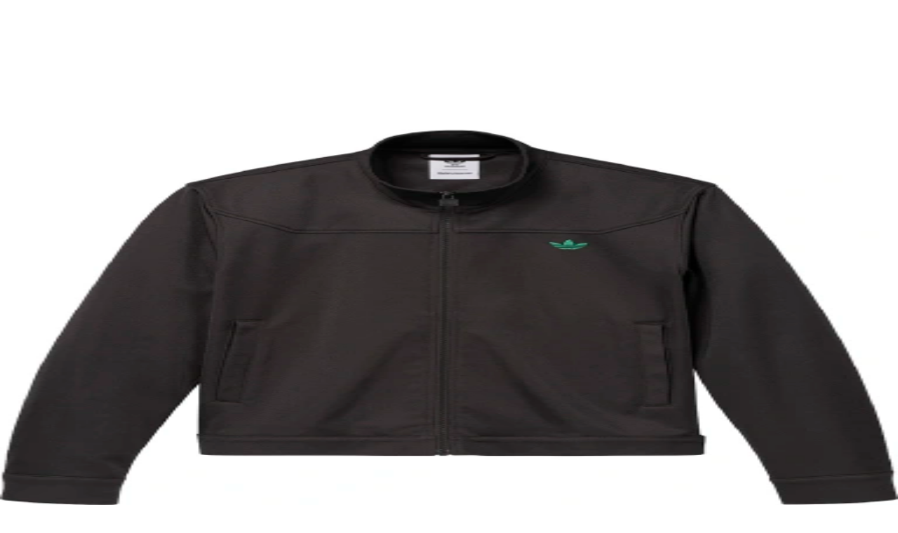

--- FILE ---
content_type: text/html; charset=utf-8
request_url: https://www.influenceu.com/en-us/men/designers/adidas-originals/jackets
body_size: 24672
content:
<!DOCTYPE html><html lang="en"><head><meta charSet="utf-8"/><meta name="viewport" content="width=device-width, initial-scale=1"/><link rel="preload" as="image" imageSrcSet="https://img.influenceumedia.com/image/upload/w_256,q_100,f_auto/web/influenceu-logo-v2 1x, https://img.influenceumedia.com/image/upload/w_384,q_100,f_auto/web/influenceu-logo-v2 2x"/><link rel="preload" as="image" imageSrcSet="https://img.influenceumedia.com/images/e_trim:1/b_white,c_lpad,g_south,h_48,w_32/c_scale,w_32/f_auto/JJ2929_1/wales-bonner-nylon-anorak 32w, https://img.influenceumedia.com/images/e_trim:1/b_white,c_lpad,g_south,h_72,w_48/c_scale,w_48/f_auto/JJ2929_1/wales-bonner-nylon-anorak 48w, https://img.influenceumedia.com/images/e_trim:1/b_white,c_lpad,g_south,h_96,w_64/c_scale,w_64/f_auto/JJ2929_1/wales-bonner-nylon-anorak 64w, https://img.influenceumedia.com/images/e_trim:1/b_white,c_lpad,g_south,h_144,w_96/c_scale,w_96/f_auto/JJ2929_1/wales-bonner-nylon-anorak 96w, https://img.influenceumedia.com/images/e_trim:1/b_white,c_lpad,g_south,h_192,w_128/c_scale,w_128/f_auto/JJ2929_1/wales-bonner-nylon-anorak 128w, https://img.influenceumedia.com/images/e_trim:1/b_white,c_lpad,g_south,h_384,w_256/c_scale,w_256/f_auto/JJ2929_1/wales-bonner-nylon-anorak 256w, https://img.influenceumedia.com/images/e_trim:1/b_white,c_lpad,g_south,h_576,w_384/c_scale,w_384/f_auto/JJ2929_1/wales-bonner-nylon-anorak 384w, https://img.influenceumedia.com/images/e_trim:1/b_white,c_lpad,g_south,h_960,w_640/c_scale,w_640/f_auto/JJ2929_1/wales-bonner-nylon-anorak 640w, https://img.influenceumedia.com/images/e_trim:1/b_white,c_lpad,g_south,h_1125,w_750/c_scale,w_750/f_auto/JJ2929_1/wales-bonner-nylon-anorak 750w, https://img.influenceumedia.com/images/e_trim:1/b_white,c_lpad,g_south,h_1242,w_828/c_scale,w_828/f_auto/JJ2929_1/wales-bonner-nylon-anorak 828w, https://img.influenceumedia.com/images/e_trim:1/b_white,c_lpad,g_south,h_1620,w_1080/c_scale,w_1080/f_auto/JJ2929_1/wales-bonner-nylon-anorak 1080w, https://img.influenceumedia.com/images/e_trim:1/b_white,c_lpad,g_south,h_1800,w_1200/c_scale,w_1200/f_auto/JJ2929_1/wales-bonner-nylon-anorak 1200w, https://img.influenceumedia.com/images/e_trim:1/b_white,c_lpad,g_south,h_2880,w_1920/c_scale,w_1920/f_auto/JJ2929_1/wales-bonner-nylon-anorak 1920w, https://img.influenceumedia.com/images/e_trim:1/b_white,c_lpad,g_south,h_3072,w_2048/c_scale,w_2048/f_auto/JJ2929_1/wales-bonner-nylon-anorak 2048w, https://img.influenceumedia.com/images/e_trim:1/b_white,c_lpad,g_south,h_5760,w_3840/c_scale,w_3840/f_auto/JJ2929_1/wales-bonner-nylon-anorak 3840w" imageSizes="(min-width: 2560px) 483px, (min-width: 1025px) 320px, (min-width: 768px) 213px, 186px" fetchPriority="high"/><link rel="preload" as="image" imageSrcSet="https://img.influenceumedia.com/images/e_trim:1/b_white,c_lpad,g_south,h_48,w_32/c_scale,w_32/f_auto/JJ2937_1/wales-bonner-fleece-jacket 32w, https://img.influenceumedia.com/images/e_trim:1/b_white,c_lpad,g_south,h_72,w_48/c_scale,w_48/f_auto/JJ2937_1/wales-bonner-fleece-jacket 48w, https://img.influenceumedia.com/images/e_trim:1/b_white,c_lpad,g_south,h_96,w_64/c_scale,w_64/f_auto/JJ2937_1/wales-bonner-fleece-jacket 64w, https://img.influenceumedia.com/images/e_trim:1/b_white,c_lpad,g_south,h_144,w_96/c_scale,w_96/f_auto/JJ2937_1/wales-bonner-fleece-jacket 96w, https://img.influenceumedia.com/images/e_trim:1/b_white,c_lpad,g_south,h_192,w_128/c_scale,w_128/f_auto/JJ2937_1/wales-bonner-fleece-jacket 128w, https://img.influenceumedia.com/images/e_trim:1/b_white,c_lpad,g_south,h_384,w_256/c_scale,w_256/f_auto/JJ2937_1/wales-bonner-fleece-jacket 256w, https://img.influenceumedia.com/images/e_trim:1/b_white,c_lpad,g_south,h_576,w_384/c_scale,w_384/f_auto/JJ2937_1/wales-bonner-fleece-jacket 384w, https://img.influenceumedia.com/images/e_trim:1/b_white,c_lpad,g_south,h_960,w_640/c_scale,w_640/f_auto/JJ2937_1/wales-bonner-fleece-jacket 640w, https://img.influenceumedia.com/images/e_trim:1/b_white,c_lpad,g_south,h_1125,w_750/c_scale,w_750/f_auto/JJ2937_1/wales-bonner-fleece-jacket 750w, https://img.influenceumedia.com/images/e_trim:1/b_white,c_lpad,g_south,h_1242,w_828/c_scale,w_828/f_auto/JJ2937_1/wales-bonner-fleece-jacket 828w, https://img.influenceumedia.com/images/e_trim:1/b_white,c_lpad,g_south,h_1620,w_1080/c_scale,w_1080/f_auto/JJ2937_1/wales-bonner-fleece-jacket 1080w, https://img.influenceumedia.com/images/e_trim:1/b_white,c_lpad,g_south,h_1800,w_1200/c_scale,w_1200/f_auto/JJ2937_1/wales-bonner-fleece-jacket 1200w, https://img.influenceumedia.com/images/e_trim:1/b_white,c_lpad,g_south,h_2880,w_1920/c_scale,w_1920/f_auto/JJ2937_1/wales-bonner-fleece-jacket 1920w, https://img.influenceumedia.com/images/e_trim:1/b_white,c_lpad,g_south,h_3072,w_2048/c_scale,w_2048/f_auto/JJ2937_1/wales-bonner-fleece-jacket 2048w, https://img.influenceumedia.com/images/e_trim:1/b_white,c_lpad,g_south,h_5760,w_3840/c_scale,w_3840/f_auto/JJ2937_1/wales-bonner-fleece-jacket 3840w" imageSizes="(min-width: 2560px) 483px, (min-width: 1025px) 320px, (min-width: 768px) 213px, 186px" fetchPriority="high"/><link rel="preload" as="image" imageSrcSet="https://img.influenceumedia.com/images/e_trim:1/b_white,c_lpad,g_south,h_48,w_32/c_scale,w_32/f_auto/IW1179_1/wales-bonner-jersey-track-top 32w, https://img.influenceumedia.com/images/e_trim:1/b_white,c_lpad,g_south,h_72,w_48/c_scale,w_48/f_auto/IW1179_1/wales-bonner-jersey-track-top 48w, https://img.influenceumedia.com/images/e_trim:1/b_white,c_lpad,g_south,h_96,w_64/c_scale,w_64/f_auto/IW1179_1/wales-bonner-jersey-track-top 64w, https://img.influenceumedia.com/images/e_trim:1/b_white,c_lpad,g_south,h_144,w_96/c_scale,w_96/f_auto/IW1179_1/wales-bonner-jersey-track-top 96w, https://img.influenceumedia.com/images/e_trim:1/b_white,c_lpad,g_south,h_192,w_128/c_scale,w_128/f_auto/IW1179_1/wales-bonner-jersey-track-top 128w, https://img.influenceumedia.com/images/e_trim:1/b_white,c_lpad,g_south,h_384,w_256/c_scale,w_256/f_auto/IW1179_1/wales-bonner-jersey-track-top 256w, https://img.influenceumedia.com/images/e_trim:1/b_white,c_lpad,g_south,h_576,w_384/c_scale,w_384/f_auto/IW1179_1/wales-bonner-jersey-track-top 384w, https://img.influenceumedia.com/images/e_trim:1/b_white,c_lpad,g_south,h_960,w_640/c_scale,w_640/f_auto/IW1179_1/wales-bonner-jersey-track-top 640w, https://img.influenceumedia.com/images/e_trim:1/b_white,c_lpad,g_south,h_1125,w_750/c_scale,w_750/f_auto/IW1179_1/wales-bonner-jersey-track-top 750w, https://img.influenceumedia.com/images/e_trim:1/b_white,c_lpad,g_south,h_1242,w_828/c_scale,w_828/f_auto/IW1179_1/wales-bonner-jersey-track-top 828w, https://img.influenceumedia.com/images/e_trim:1/b_white,c_lpad,g_south,h_1620,w_1080/c_scale,w_1080/f_auto/IW1179_1/wales-bonner-jersey-track-top 1080w, https://img.influenceumedia.com/images/e_trim:1/b_white,c_lpad,g_south,h_1800,w_1200/c_scale,w_1200/f_auto/IW1179_1/wales-bonner-jersey-track-top 1200w, https://img.influenceumedia.com/images/e_trim:1/b_white,c_lpad,g_south,h_2880,w_1920/c_scale,w_1920/f_auto/IW1179_1/wales-bonner-jersey-track-top 1920w, https://img.influenceumedia.com/images/e_trim:1/b_white,c_lpad,g_south,h_3072,w_2048/c_scale,w_2048/f_auto/IW1179_1/wales-bonner-jersey-track-top 2048w, https://img.influenceumedia.com/images/e_trim:1/b_white,c_lpad,g_south,h_5760,w_3840/c_scale,w_3840/f_auto/IW1179_1/wales-bonner-jersey-track-top 3840w" imageSizes="(min-width: 2560px) 483px, (min-width: 1025px) 320px, (min-width: 768px) 213px, 186px" fetchPriority="high"/><link rel="preload" as="image" imageSrcSet="https://img.influenceumedia.com/images/e_trim:1/b_white,c_lpad,g_south,h_48,w_32/c_scale,w_32/f_auto/IT9783_1/wales-bonner-nylon-track-top 32w, https://img.influenceumedia.com/images/e_trim:1/b_white,c_lpad,g_south,h_72,w_48/c_scale,w_48/f_auto/IT9783_1/wales-bonner-nylon-track-top 48w, https://img.influenceumedia.com/images/e_trim:1/b_white,c_lpad,g_south,h_96,w_64/c_scale,w_64/f_auto/IT9783_1/wales-bonner-nylon-track-top 64w, https://img.influenceumedia.com/images/e_trim:1/b_white,c_lpad,g_south,h_144,w_96/c_scale,w_96/f_auto/IT9783_1/wales-bonner-nylon-track-top 96w, https://img.influenceumedia.com/images/e_trim:1/b_white,c_lpad,g_south,h_192,w_128/c_scale,w_128/f_auto/IT9783_1/wales-bonner-nylon-track-top 128w, https://img.influenceumedia.com/images/e_trim:1/b_white,c_lpad,g_south,h_384,w_256/c_scale,w_256/f_auto/IT9783_1/wales-bonner-nylon-track-top 256w, https://img.influenceumedia.com/images/e_trim:1/b_white,c_lpad,g_south,h_576,w_384/c_scale,w_384/f_auto/IT9783_1/wales-bonner-nylon-track-top 384w, https://img.influenceumedia.com/images/e_trim:1/b_white,c_lpad,g_south,h_960,w_640/c_scale,w_640/f_auto/IT9783_1/wales-bonner-nylon-track-top 640w, https://img.influenceumedia.com/images/e_trim:1/b_white,c_lpad,g_south,h_1125,w_750/c_scale,w_750/f_auto/IT9783_1/wales-bonner-nylon-track-top 750w, https://img.influenceumedia.com/images/e_trim:1/b_white,c_lpad,g_south,h_1242,w_828/c_scale,w_828/f_auto/IT9783_1/wales-bonner-nylon-track-top 828w, https://img.influenceumedia.com/images/e_trim:1/b_white,c_lpad,g_south,h_1620,w_1080/c_scale,w_1080/f_auto/IT9783_1/wales-bonner-nylon-track-top 1080w, https://img.influenceumedia.com/images/e_trim:1/b_white,c_lpad,g_south,h_1800,w_1200/c_scale,w_1200/f_auto/IT9783_1/wales-bonner-nylon-track-top 1200w, https://img.influenceumedia.com/images/e_trim:1/b_white,c_lpad,g_south,h_2880,w_1920/c_scale,w_1920/f_auto/IT9783_1/wales-bonner-nylon-track-top 1920w, https://img.influenceumedia.com/images/e_trim:1/b_white,c_lpad,g_south,h_3072,w_2048/c_scale,w_2048/f_auto/IT9783_1/wales-bonner-nylon-track-top 2048w, https://img.influenceumedia.com/images/e_trim:1/b_white,c_lpad,g_south,h_5760,w_3840/c_scale,w_3840/f_auto/IT9783_1/wales-bonner-nylon-track-top 3840w" imageSizes="(min-width: 2560px) 483px, (min-width: 1025px) 320px, (min-width: 768px) 213px, 186px" fetchPriority="high"/><link rel="stylesheet" href="/_next/static/chunks/4f93348c5e88282d.css" data-precedence="next"/><link rel="preload" as="script" fetchPriority="low" href="/_next/static/chunks/5ba1658c1c0dc750.js"/><script src="/_next/static/chunks/26d86c1c05b849d6.js" async=""></script><script src="/_next/static/chunks/8bed4915341ae74e.js" async=""></script><script src="/_next/static/chunks/629f6040a604ea6f.js" async=""></script><script src="/_next/static/chunks/a812d537000bd75e.js" async=""></script><script src="/_next/static/chunks/13d8a18850a75ac3.js" async=""></script><script src="/_next/static/chunks/turbopack-8a60fb3f36b05c55.js" async=""></script><script src="/_next/static/chunks/89b5b74ce9afceb1.js" async=""></script><script src="/_next/static/chunks/e3d8f8245e69ac86.js" async=""></script><script src="/_next/static/chunks/a8fa2b55e0fff58e.js" async=""></script><script src="/_next/static/chunks/041e9488cb14eb59.js" async=""></script><script src="/_next/static/chunks/a144fcb2e93d4a96.js" async=""></script><script src="/_next/static/chunks/b0291bc1473ed556.js" async=""></script><script src="/_next/static/chunks/6c8e680ea0fbb93e.js" async=""></script><script src="/_next/static/chunks/efe6314717983ff5.js" async=""></script><script src="/_next/static/chunks/3eb843b6c45b5008.js" async=""></script><script src="/_next/static/chunks/b52913a516d5436f.js" async=""></script><script src="/_next/static/chunks/970e2fa406bfbf21.js" async=""></script><script src="/_next/static/chunks/0414aab522234e82.js" async=""></script><link rel="preload" href="https://www.googletagmanager.com/gtm.js?id=GTM-55GCDGS" as="script"/><meta name="next-size-adjust" content=""/><title>Shop  adidas Originals  for men | influenceu</title><meta name="description" content="Buy adidas Originals  and get Free Shipping &amp; Returns in Canada. Shop the latest collection of adidas Originals for men on influenceu.com. Find what you are looking for with our selection of designer fashion and luxury streetwear."/><link rel="canonical" href="https://www.influenceu.com/en-us/men/designers/adidas-originals/jackets"/><link rel="icon" href="/favicon.ico?favicon.3c42c246.ico" sizes="48x48" type="image/x-icon"/><script src="/_next/static/chunks/a6dad97d9634a72d.js" noModule=""></script><script>window[Symbol.for("InstantSearchInitialResults")] = {"products_en_usd_men":{"state":{"facets":[],"disjunctiveFacets":["color","sizes","on_sale"],"hierarchicalFacets":[{"name":"categories.lvl0","attributes":["categories.lvl0","categories.lvl1","categories.lvl2"],"separator":" \u003e ","rootPath":null,"showParentLevel":true},{"name":"brand","attributes":["brand"]}],"facetsRefinements":{},"facetsExcludes":{},"disjunctiveFacetsRefinements":{"color":[],"sizes":[],"on_sale":[]},"numericRefinements":{},"tagRefinements":[],"hierarchicalFacetsRefinements":{"categories.lvl0":["Clothing \u003e Coats \u0026 Jackets \u003e Jackets"],"brand":["adidas Originals"]},"index":"products_en_usd_men","hitsPerPage":60,"query":"","maxValuesPerFacet":999,"page":0,"highlightPreTag":"__ais-highlight__","highlightPostTag":"__/ais-highlight__"},"results":[{"hits":[{"_id":19665092,"brand":"adidas Originals","brand_slug":"adidas-originals","categories":["Clothing","Coats \u0026 Jackets","Jackets"],"categories.lvl0":["Clothing"],"categories.lvl1":["Clothing \u003e Coats \u0026 Jackets"],"categories.lvl2":["Clothing \u003e Coats \u0026 Jackets \u003e Jackets"],"category_1":"Jackets","category_2":"Coats \u0026 Jackets","category_3":"Clothing","category_slug_1":"jackets","category_slug_2":"coats-and-jackets","category_slug_3":"clothing","category_slugs":["clothing","coats-and-jackets","jackets"],"color":"Brown","compare_at_price":280,"created":1729555200,"department":"UNISEX","description":"\u003cp\u003e\u003cspan\u003eThe Fall/Winter 2024 collection from adidas and Wales Bonner merges tradition with modernity in a celebration of hip hop movement and romanticism. Music and creative vibrancy are threaded into the collection through the textures, shapes and colors across the pieces. \u003cbr\u003e\u003cbr\u003eThis nylon anorak showcases engineered 3-Stripes along the sleeves and a recycled polyester plain weave construction. It’s lined with breathable mesh and includes a snap button back pocket for added functionality.\u003cbr\u003e\u003cbr\u003e\u003c/span\u003e- \u003cspan\u003eHalf snap button closure.\u003cbr\u003e- Mesh lining.\u003cbr\u003e- Drawcord adjustable hood.\u003cbr\u003e- Elastic hem and cuffs.\u003cbr\u003e- Side pockets.\u003cbr\u003e- Snap button back pocket.\u003cbr\u003e- Contrast engineered knit 3-Stripes branding on sleeves.\u003cbr\u003e- Contrast embroidered logo branding on front and hood.\u003c/span\u003e\u003c/p\u003e","id":"19665092","image":"JJ2929_1/wales-bonner-nylon-anorak","on_sale":true,"price":224,"price_formatted":"\u003cs\u003e$280\u003c/s\u003e $224 \u003cspan style='color: #7f7f83'\u003e(20% off)\u003c/span\u003e","quantity":2,"sale_percentage":20,"sizes":["S","M"],"slug":"wales-bonner-nylon-anorak","style":"JJ2929","title":"Brown Wales Bonner Nylon Anorak","updated":1733332659,"url":"men/product/adidas-originals/wales-bonner-nylon-anorak/19665092","objectID":"19665092","_snippetResult":{"_id":{"value":"19665092","matchLevel":"none","matchedWords":[]},"brand":{"value":"adidas Originals","matchLevel":"none","matchedWords":[]},"brand_slug":{"value":"adidas-originals","matchLevel":"none","matchedWords":[]},"categories":[{"value":"Clothing","matchLevel":"none","matchedWords":[]},{"value":"Coats \u0026 Jackets","matchLevel":"none","matchedWords":[]},{"value":"Jackets","matchLevel":"none","matchedWords":[]}],"categories.lvl0":[{"value":"Clothing","matchLevel":"none","matchedWords":[]}],"categories.lvl1":[{"value":"Clothing \u003e Coats \u0026 Jackets","matchLevel":"none","matchedWords":[]}],"categories.lvl2":[{"value":"Clothing \u003e Coats \u0026 Jackets \u003e Jackets","matchLevel":"none","matchedWords":[]}],"category_1":{"value":"Jackets","matchLevel":"none","matchedWords":[]},"category_2":{"value":"Coats \u0026 Jackets","matchLevel":"none","matchedWords":[]},"category_3":{"value":"Clothing","matchLevel":"none","matchedWords":[]},"category_slug_1":{"value":"jackets","matchLevel":"none","matchedWords":[]},"category_slug_2":{"value":"coats-and-jackets","matchLevel":"none","matchedWords":[]},"category_slug_3":{"value":"clothing","matchLevel":"none","matchedWords":[]},"category_slugs":[{"value":"clothing","matchLevel":"none","matchedWords":[]},{"value":"coats-and-jackets","matchLevel":"none","matchedWords":[]},{"value":"jackets","matchLevel":"none","matchedWords":[]}],"color":{"value":"Brown","matchLevel":"none","matchedWords":[]},"compare_at_price":{"value":"280","matchLevel":"none","matchedWords":[]},"created":{"value":"1729555200","matchLevel":"none","matchedWords":[]},"department":{"value":"UNISEX","matchLevel":"none","matchedWords":[]},"description":{"value":"\u003cp\u003e\u003cspan\u003eThe Fall/Winter 2024 collection from adidas and Wales Bonner merges tradition with modernity in a celebration of hip hop movement and romanticism. Music and creative vibrancy are threaded into the collection through the textures, shapes and colors across the pieces. \u003cbr\u003e\u003cbr\u003eThis nylon anorak showcases engineered 3-Stripes along the sleeves and a recycled polyester plain weave construction. It’s lined with breathable mesh and includes a snap button back pocket for added functionality.\u003cbr\u003e\u003cbr\u003e\u003c/span\u003e- \u003cspan\u003eHalf snap button closure.\u003cbr\u003e- Mesh lining.\u003cbr\u003e- Drawcord adjustable hood.\u003cbr\u003e- Elastic hem and cuffs.\u003cbr\u003e- Side pockets.\u003cbr\u003e- Snap button back pocket.\u003cbr\u003e- Contrast engineered knit 3-Stripes branding on sleeves.\u003cbr\u003e- Contrast embroidered logo branding on front and hood.\u003c/span\u003e\u003c/p\u003e","matchLevel":"none","matchedWords":[]},"id":{"value":"19665092","matchLevel":"none","matchedWords":[]},"image":{"value":"JJ2929_1/wales-bonner-nylon-anorak","matchLevel":"none","matchedWords":[]},"on_sale":{"value":"true","matchLevel":"none","matchedWords":[]},"price":{"value":"224","matchLevel":"none","matchedWords":[]},"price_formatted":{"value":"\u003cs\u003e$280\u003c/s\u003e $224 \u003cspan style='color: #7f7f83'\u003e(20% off)\u003c/span\u003e","matchLevel":"none","matchedWords":[]},"quantity":{"value":"2","matchLevel":"none","matchedWords":[]},"sale_percentage":{"value":"20","matchLevel":"none","matchedWords":[]},"sizes":[{"value":"S","matchLevel":"none","matchedWords":[]},{"value":"M","matchLevel":"none","matchedWords":[]}],"slug":{"value":"wales-bonner-nylon-anorak","matchLevel":"none","matchedWords":[]},"style":{"value":"JJ2929","matchLevel":"none","matchedWords":[]},"title":{"value":"Brown Wales Bonner Nylon Anorak","matchLevel":"none","matchedWords":[]},"updated":{"value":"1733332659","matchLevel":"none","matchedWords":[]},"url":{"value":"men/product/adidas-originals/wales-bonner-nylon-anorak/19665092","matchLevel":"none","matchedWords":[]}},"_highlightResult":{"_id":{"value":"19665092","matchLevel":"none","matchedWords":[]},"brand":{"value":"adidas Originals","matchLevel":"none","matchedWords":[]},"brand_slug":{"value":"adidas-originals","matchLevel":"none","matchedWords":[]},"categories":[{"value":"Clothing","matchLevel":"none","matchedWords":[]},{"value":"Coats \u0026 Jackets","matchLevel":"none","matchedWords":[]},{"value":"Jackets","matchLevel":"none","matchedWords":[]}],"categories.lvl0":[{"value":"Clothing","matchLevel":"none","matchedWords":[]}],"categories.lvl1":[{"value":"Clothing \u003e Coats \u0026 Jackets","matchLevel":"none","matchedWords":[]}],"categories.lvl2":[{"value":"Clothing \u003e Coats \u0026 Jackets \u003e Jackets","matchLevel":"none","matchedWords":[]}],"category_1":{"value":"Jackets","matchLevel":"none","matchedWords":[]},"category_2":{"value":"Coats \u0026 Jackets","matchLevel":"none","matchedWords":[]},"category_3":{"value":"Clothing","matchLevel":"none","matchedWords":[]},"category_slug_1":{"value":"jackets","matchLevel":"none","matchedWords":[]},"category_slug_2":{"value":"coats-and-jackets","matchLevel":"none","matchedWords":[]},"category_slug_3":{"value":"clothing","matchLevel":"none","matchedWords":[]},"category_slugs":[{"value":"clothing","matchLevel":"none","matchedWords":[]},{"value":"coats-and-jackets","matchLevel":"none","matchedWords":[]},{"value":"jackets","matchLevel":"none","matchedWords":[]}],"color":{"value":"Brown","matchLevel":"none","matchedWords":[]},"compare_at_price":{"value":"280","matchLevel":"none","matchedWords":[]},"created":{"value":"1729555200","matchLevel":"none","matchedWords":[]},"department":{"value":"UNISEX","matchLevel":"none","matchedWords":[]},"description":{"value":"\u003cp\u003e\u003cspan\u003eThe Fall/Winter 2024 collection from adidas and Wales Bonner merges tradition with modernity in a celebration of hip hop movement and romanticism. Music and creative vibrancy are threaded into the collection through the textures, shapes and colors across the pieces. \u003cbr\u003e\u003cbr\u003eThis nylon anorak showcases engineered 3-Stripes along the sleeves and a recycled polyester plain weave construction. It’s lined with breathable mesh and includes a snap button back pocket for added functionality.\u003cbr\u003e\u003cbr\u003e\u003c/span\u003e- \u003cspan\u003eHalf snap button closure.\u003cbr\u003e- Mesh lining.\u003cbr\u003e- Drawcord adjustable hood.\u003cbr\u003e- Elastic hem and cuffs.\u003cbr\u003e- Side pockets.\u003cbr\u003e- Snap button back pocket.\u003cbr\u003e- Contrast engineered knit 3-Stripes branding on sleeves.\u003cbr\u003e- Contrast embroidered logo branding on front and hood.\u003c/span\u003e\u003c/p\u003e","matchLevel":"none","matchedWords":[]},"id":{"value":"19665092","matchLevel":"none","matchedWords":[]},"image":{"value":"JJ2929_1/wales-bonner-nylon-anorak","matchLevel":"none","matchedWords":[]},"on_sale":{"value":"true","matchLevel":"none","matchedWords":[]},"price":{"value":"224","matchLevel":"none","matchedWords":[]},"price_formatted":{"value":"\u003cs\u003e$280\u003c/s\u003e $224 \u003cspan style='color: #7f7f83'\u003e(20% off)\u003c/span\u003e","matchLevel":"none","matchedWords":[]},"quantity":{"value":"2","matchLevel":"none","matchedWords":[]},"sale_percentage":{"value":"20","matchLevel":"none","matchedWords":[]},"sizes":[{"value":"S","matchLevel":"none","matchedWords":[]},{"value":"M","matchLevel":"none","matchedWords":[]}],"slug":{"value":"wales-bonner-nylon-anorak","matchLevel":"none","matchedWords":[]},"style":{"value":"JJ2929","matchLevel":"none","matchedWords":[]},"title":{"value":"Brown Wales Bonner Nylon Anorak","matchLevel":"none","matchedWords":[]},"updated":{"value":"1733332659","matchLevel":"none","matchedWords":[]},"url":{"value":"men/product/adidas-originals/wales-bonner-nylon-anorak/19665092","matchLevel":"none","matchedWords":[]}},"_rawTypesenseHit":{"document":{"_id":19665092,"brand":"adidas Originals","brand_slug":"adidas-originals","categories":["Clothing","Coats \u0026 Jackets","Jackets"],"categories.lvl0":["Clothing"],"categories.lvl1":["Clothing \u003e Coats \u0026 Jackets"],"categories.lvl2":["Clothing \u003e Coats \u0026 Jackets \u003e Jackets"],"category_1":"Jackets","category_2":"Coats \u0026 Jackets","category_3":"Clothing","category_slug_1":"jackets","category_slug_2":"coats-and-jackets","category_slug_3":"clothing","category_slugs":["clothing","coats-and-jackets","jackets"],"color":"Brown","compare_at_price":280,"created":1729555200,"department":"UNISEX","description":"\u003cp\u003e\u003cspan\u003eThe Fall/Winter 2024 collection from adidas and Wales Bonner merges tradition with modernity in a celebration of hip hop movement and romanticism. Music and creative vibrancy are threaded into the collection through the textures, shapes and colors across the pieces. \u003cbr\u003e\u003cbr\u003eThis nylon anorak showcases engineered 3-Stripes along the sleeves and a recycled polyester plain weave construction. It’s lined with breathable mesh and includes a snap button back pocket for added functionality.\u003cbr\u003e\u003cbr\u003e\u003c/span\u003e- \u003cspan\u003eHalf snap button closure.\u003cbr\u003e- Mesh lining.\u003cbr\u003e- Drawcord adjustable hood.\u003cbr\u003e- Elastic hem and cuffs.\u003cbr\u003e- Side pockets.\u003cbr\u003e- Snap button back pocket.\u003cbr\u003e- Contrast engineered knit 3-Stripes branding on sleeves.\u003cbr\u003e- Contrast embroidered logo branding on front and hood.\u003c/span\u003e\u003c/p\u003e","id":"19665092","image":"JJ2929_1/wales-bonner-nylon-anorak","on_sale":true,"price":224,"price_formatted":"\u003cs\u003e$280\u003c/s\u003e $224 \u003cspan style='color: #7f7f83'\u003e(20% off)\u003c/span\u003e","quantity":2,"sale_percentage":20,"sizes":["S","M"],"slug":"wales-bonner-nylon-anorak","style":"JJ2929","title":"Brown Wales Bonner Nylon Anorak","updated":1733332659,"url":"men/product/adidas-originals/wales-bonner-nylon-anorak/19665092"},"highlight":{},"highlights":[]}},{"_id":19665080,"brand":"adidas Originals","brand_slug":"adidas-originals","categories":["Clothing","Coats \u0026 Jackets","Jackets"],"categories.lvl0":["Clothing"],"categories.lvl1":["Clothing \u003e Coats \u0026 Jackets"],"categories.lvl2":["Clothing \u003e Coats \u0026 Jackets \u003e Jackets"],"category_1":"Jackets","category_2":"Coats \u0026 Jackets","category_3":"Clothing","category_slug_1":"jackets","category_slug_2":"coats-and-jackets","category_slug_3":"clothing","category_slugs":["clothing","coats-and-jackets","jackets"],"color":"Neutrals","compare_at_price":350,"created":1729555200,"department":"UNISEX","description":"\u003cp\u003e\u003cspan\u003eThe Fall/Winter 2024 collection from adidas and Wales Bonner merges tradition with modernity in a celebration of hip hop movement and romanticism. Music and creative vibrancy are threaded into the collection through the textures, shapes and colors across the pieces.\u003cbr\u003e\u003cbr\u003eThis fleece jacket features a bright blue lining that contrasts with its neutral exterior, visible along the piping and neckline. It’s accented with a Trefoil logo on the front pocket and Wales Bonner branding on the wrist.\u003cbr\u003e\u003cbr\u003e- \u003c/span\u003eFront zip closure with stand up collar.\u003cbr\u003e- Contrast lining, piping and neckline.\u003cbr\u003e- Ribbed hem and cuffs.\u003cbr\u003e- Side slanted zip patch pockets.\u003cbr\u003e- Tonal embroidered logo branding on pocket and sleeve.\u003c/p\u003e","id":"19665080","image":"JJ2937_1/wales-bonner-fleece-jacket","on_sale":true,"price":280,"price_formatted":"\u003cs\u003e$350\u003c/s\u003e $280 \u003cspan style='color: #7f7f83'\u003e(20% off)\u003c/span\u003e","quantity":1,"sale_percentage":20,"sizes":["S"],"slug":"wales-bonner-fleece-jacket","style":"JJ2937","title":"Neutrals Wales Bonner Fleece Jacket","updated":1733332728,"url":"men/product/adidas-originals/wales-bonner-fleece-jacket/19665080","objectID":"19665080","_snippetResult":{"_id":{"value":"19665080","matchLevel":"none","matchedWords":[]},"brand":{"value":"adidas Originals","matchLevel":"none","matchedWords":[]},"brand_slug":{"value":"adidas-originals","matchLevel":"none","matchedWords":[]},"categories":[{"value":"Clothing","matchLevel":"none","matchedWords":[]},{"value":"Coats \u0026 Jackets","matchLevel":"none","matchedWords":[]},{"value":"Jackets","matchLevel":"none","matchedWords":[]}],"categories.lvl0":[{"value":"Clothing","matchLevel":"none","matchedWords":[]}],"categories.lvl1":[{"value":"Clothing \u003e Coats \u0026 Jackets","matchLevel":"none","matchedWords":[]}],"categories.lvl2":[{"value":"Clothing \u003e Coats \u0026 Jackets \u003e Jackets","matchLevel":"none","matchedWords":[]}],"category_1":{"value":"Jackets","matchLevel":"none","matchedWords":[]},"category_2":{"value":"Coats \u0026 Jackets","matchLevel":"none","matchedWords":[]},"category_3":{"value":"Clothing","matchLevel":"none","matchedWords":[]},"category_slug_1":{"value":"jackets","matchLevel":"none","matchedWords":[]},"category_slug_2":{"value":"coats-and-jackets","matchLevel":"none","matchedWords":[]},"category_slug_3":{"value":"clothing","matchLevel":"none","matchedWords":[]},"category_slugs":[{"value":"clothing","matchLevel":"none","matchedWords":[]},{"value":"coats-and-jackets","matchLevel":"none","matchedWords":[]},{"value":"jackets","matchLevel":"none","matchedWords":[]}],"color":{"value":"Neutrals","matchLevel":"none","matchedWords":[]},"compare_at_price":{"value":"350","matchLevel":"none","matchedWords":[]},"created":{"value":"1729555200","matchLevel":"none","matchedWords":[]},"department":{"value":"UNISEX","matchLevel":"none","matchedWords":[]},"description":{"value":"\u003cp\u003e\u003cspan\u003eThe Fall/Winter 2024 collection from adidas and Wales Bonner merges tradition with modernity in a celebration of hip hop movement and romanticism. Music and creative vibrancy are threaded into the collection through the textures, shapes and colors across the pieces.\u003cbr\u003e\u003cbr\u003eThis fleece jacket features a bright blue lining that contrasts with its neutral exterior, visible along the piping and neckline. It’s accented with a Trefoil logo on the front pocket and Wales Bonner branding on the wrist.\u003cbr\u003e\u003cbr\u003e- \u003c/span\u003eFront zip closure with stand up collar.\u003cbr\u003e- Contrast lining, piping and neckline.\u003cbr\u003e- Ribbed hem and cuffs.\u003cbr\u003e- Side slanted zip patch pockets.\u003cbr\u003e- Tonal embroidered logo branding on pocket and sleeve.\u003c/p\u003e","matchLevel":"none","matchedWords":[]},"id":{"value":"19665080","matchLevel":"none","matchedWords":[]},"image":{"value":"JJ2937_1/wales-bonner-fleece-jacket","matchLevel":"none","matchedWords":[]},"on_sale":{"value":"true","matchLevel":"none","matchedWords":[]},"price":{"value":"280","matchLevel":"none","matchedWords":[]},"price_formatted":{"value":"\u003cs\u003e$350\u003c/s\u003e $280 \u003cspan style='color: #7f7f83'\u003e(20% off)\u003c/span\u003e","matchLevel":"none","matchedWords":[]},"quantity":{"value":"1","matchLevel":"none","matchedWords":[]},"sale_percentage":{"value":"20","matchLevel":"none","matchedWords":[]},"sizes":[{"value":"S","matchLevel":"none","matchedWords":[]}],"slug":{"value":"wales-bonner-fleece-jacket","matchLevel":"none","matchedWords":[]},"style":{"value":"JJ2937","matchLevel":"none","matchedWords":[]},"title":{"value":"Neutrals Wales Bonner Fleece Jacket","matchLevel":"none","matchedWords":[]},"updated":{"value":"1733332728","matchLevel":"none","matchedWords":[]},"url":{"value":"men/product/adidas-originals/wales-bonner-fleece-jacket/19665080","matchLevel":"none","matchedWords":[]}},"_highlightResult":{"_id":{"value":"19665080","matchLevel":"none","matchedWords":[]},"brand":{"value":"adidas Originals","matchLevel":"none","matchedWords":[]},"brand_slug":{"value":"adidas-originals","matchLevel":"none","matchedWords":[]},"categories":[{"value":"Clothing","matchLevel":"none","matchedWords":[]},{"value":"Coats \u0026 Jackets","matchLevel":"none","matchedWords":[]},{"value":"Jackets","matchLevel":"none","matchedWords":[]}],"categories.lvl0":[{"value":"Clothing","matchLevel":"none","matchedWords":[]}],"categories.lvl1":[{"value":"Clothing \u003e Coats \u0026 Jackets","matchLevel":"none","matchedWords":[]}],"categories.lvl2":[{"value":"Clothing \u003e Coats \u0026 Jackets \u003e Jackets","matchLevel":"none","matchedWords":[]}],"category_1":{"value":"Jackets","matchLevel":"none","matchedWords":[]},"category_2":{"value":"Coats \u0026 Jackets","matchLevel":"none","matchedWords":[]},"category_3":{"value":"Clothing","matchLevel":"none","matchedWords":[]},"category_slug_1":{"value":"jackets","matchLevel":"none","matchedWords":[]},"category_slug_2":{"value":"coats-and-jackets","matchLevel":"none","matchedWords":[]},"category_slug_3":{"value":"clothing","matchLevel":"none","matchedWords":[]},"category_slugs":[{"value":"clothing","matchLevel":"none","matchedWords":[]},{"value":"coats-and-jackets","matchLevel":"none","matchedWords":[]},{"value":"jackets","matchLevel":"none","matchedWords":[]}],"color":{"value":"Neutrals","matchLevel":"none","matchedWords":[]},"compare_at_price":{"value":"350","matchLevel":"none","matchedWords":[]},"created":{"value":"1729555200","matchLevel":"none","matchedWords":[]},"department":{"value":"UNISEX","matchLevel":"none","matchedWords":[]},"description":{"value":"\u003cp\u003e\u003cspan\u003eThe Fall/Winter 2024 collection from adidas and Wales Bonner merges tradition with modernity in a celebration of hip hop movement and romanticism. Music and creative vibrancy are threaded into the collection through the textures, shapes and colors across the pieces.\u003cbr\u003e\u003cbr\u003eThis fleece jacket features a bright blue lining that contrasts with its neutral exterior, visible along the piping and neckline. It’s accented with a Trefoil logo on the front pocket and Wales Bonner branding on the wrist.\u003cbr\u003e\u003cbr\u003e- \u003c/span\u003eFront zip closure with stand up collar.\u003cbr\u003e- Contrast lining, piping and neckline.\u003cbr\u003e- Ribbed hem and cuffs.\u003cbr\u003e- Side slanted zip patch pockets.\u003cbr\u003e- Tonal embroidered logo branding on pocket and sleeve.\u003c/p\u003e","matchLevel":"none","matchedWords":[]},"id":{"value":"19665080","matchLevel":"none","matchedWords":[]},"image":{"value":"JJ2937_1/wales-bonner-fleece-jacket","matchLevel":"none","matchedWords":[]},"on_sale":{"value":"true","matchLevel":"none","matchedWords":[]},"price":{"value":"280","matchLevel":"none","matchedWords":[]},"price_formatted":{"value":"\u003cs\u003e$350\u003c/s\u003e $280 \u003cspan style='color: #7f7f83'\u003e(20% off)\u003c/span\u003e","matchLevel":"none","matchedWords":[]},"quantity":{"value":"1","matchLevel":"none","matchedWords":[]},"sale_percentage":{"value":"20","matchLevel":"none","matchedWords":[]},"sizes":[{"value":"S","matchLevel":"none","matchedWords":[]}],"slug":{"value":"wales-bonner-fleece-jacket","matchLevel":"none","matchedWords":[]},"style":{"value":"JJ2937","matchLevel":"none","matchedWords":[]},"title":{"value":"Neutrals Wales Bonner Fleece Jacket","matchLevel":"none","matchedWords":[]},"updated":{"value":"1733332728","matchLevel":"none","matchedWords":[]},"url":{"value":"men/product/adidas-originals/wales-bonner-fleece-jacket/19665080","matchLevel":"none","matchedWords":[]}},"_rawTypesenseHit":{"document":{"_id":19665080,"brand":"adidas Originals","brand_slug":"adidas-originals","categories":["Clothing","Coats \u0026 Jackets","Jackets"],"categories.lvl0":["Clothing"],"categories.lvl1":["Clothing \u003e Coats \u0026 Jackets"],"categories.lvl2":["Clothing \u003e Coats \u0026 Jackets \u003e Jackets"],"category_1":"Jackets","category_2":"Coats \u0026 Jackets","category_3":"Clothing","category_slug_1":"jackets","category_slug_2":"coats-and-jackets","category_slug_3":"clothing","category_slugs":["clothing","coats-and-jackets","jackets"],"color":"Neutrals","compare_at_price":350,"created":1729555200,"department":"UNISEX","description":"\u003cp\u003e\u003cspan\u003eThe Fall/Winter 2024 collection from adidas and Wales Bonner merges tradition with modernity in a celebration of hip hop movement and romanticism. Music and creative vibrancy are threaded into the collection through the textures, shapes and colors across the pieces.\u003cbr\u003e\u003cbr\u003eThis fleece jacket features a bright blue lining that contrasts with its neutral exterior, visible along the piping and neckline. It’s accented with a Trefoil logo on the front pocket and Wales Bonner branding on the wrist.\u003cbr\u003e\u003cbr\u003e- \u003c/span\u003eFront zip closure with stand up collar.\u003cbr\u003e- Contrast lining, piping and neckline.\u003cbr\u003e- Ribbed hem and cuffs.\u003cbr\u003e- Side slanted zip patch pockets.\u003cbr\u003e- Tonal embroidered logo branding on pocket and sleeve.\u003c/p\u003e","id":"19665080","image":"JJ2937_1/wales-bonner-fleece-jacket","on_sale":true,"price":280,"price_formatted":"\u003cs\u003e$350\u003c/s\u003e $280 \u003cspan style='color: #7f7f83'\u003e(20% off)\u003c/span\u003e","quantity":1,"sale_percentage":20,"sizes":["S"],"slug":"wales-bonner-fleece-jacket","style":"JJ2937","title":"Neutrals Wales Bonner Fleece Jacket","updated":1733332728,"url":"men/product/adidas-originals/wales-bonner-fleece-jacket/19665080"},"highlight":{},"highlights":[]}},{"_id":19664436,"brand":"adidas Originals","brand_slug":"adidas-originals","categories":["Clothing","Coats \u0026 Jackets","Jackets"],"categories.lvl0":["Clothing"],"categories.lvl1":["Clothing \u003e Coats \u0026 Jackets"],"categories.lvl2":["Clothing \u003e Coats \u0026 Jackets \u003e Jackets"],"category_1":"Jackets","category_2":"Coats \u0026 Jackets","category_3":"Clothing","category_slug_1":"jackets","category_slug_2":"coats-and-jackets","category_slug_3":"clothing","category_slugs":["clothing","coats-and-jackets","jackets"],"color":"Blue","compare_at_price":280,"created":1715817600,"department":"UNISEX","description":"\u003cp\u003e\u003cspan\u003eThe Spring/Summer 2024 collection from adidas and Wales Bonner is an ode to the tranquil figure of the long-distance runner. Through refined materials and tailored details, it celebrates the joy of movement and the unwavering spirit of pursuit.\u003cbr\u003e\u003cbr\u003eBlending nostalgia with modern style, this jersey track top features rich colors contrasted by a neutral stand-up collar for a throwback vibe.\u003cbr\u003e\u003cbr\u003e- Regular fit with colorblocking deisgn.\u003cbr\u003e- Two-way front zip closure.\u003cbr\u003e- Neutral ribbed stand-up collar.\u003cbr\u003e- Ribbed hem and cuffs.\u003cbr\u003e- Sid zip pockets.\u003cbr\u003e- Contrast crochet knit 3-Stripes branding tape down sleeves.\u003cbr\u003e- Contrast 'Wales Bonner' and trefoil embroidered logos on back and left chest.\u003c/span\u003e\u003c/p\u003e","id":"19664436","image":"IW1179_1/wales-bonner-jersey-track-top","on_sale":true,"price":224,"price_formatted":"\u003cs\u003e$280\u003c/s\u003e $224 \u003cspan style='color: #7f7f83'\u003e(20% off)\u003c/span\u003e","quantity":3,"sale_percentage":20,"sizes":["XS","L","XL"],"slug":"wales-bonner-jersey-track-top","style":"IW1179","title":"Blue Wales Bonner Jersey Track Top","updated":1733333238,"url":"men/product/adidas-originals/wales-bonner-jersey-track-top/19664436","objectID":"19664436","_snippetResult":{"_id":{"value":"19664436","matchLevel":"none","matchedWords":[]},"brand":{"value":"adidas Originals","matchLevel":"none","matchedWords":[]},"brand_slug":{"value":"adidas-originals","matchLevel":"none","matchedWords":[]},"categories":[{"value":"Clothing","matchLevel":"none","matchedWords":[]},{"value":"Coats \u0026 Jackets","matchLevel":"none","matchedWords":[]},{"value":"Jackets","matchLevel":"none","matchedWords":[]}],"categories.lvl0":[{"value":"Clothing","matchLevel":"none","matchedWords":[]}],"categories.lvl1":[{"value":"Clothing \u003e Coats \u0026 Jackets","matchLevel":"none","matchedWords":[]}],"categories.lvl2":[{"value":"Clothing \u003e Coats \u0026 Jackets \u003e Jackets","matchLevel":"none","matchedWords":[]}],"category_1":{"value":"Jackets","matchLevel":"none","matchedWords":[]},"category_2":{"value":"Coats \u0026 Jackets","matchLevel":"none","matchedWords":[]},"category_3":{"value":"Clothing","matchLevel":"none","matchedWords":[]},"category_slug_1":{"value":"jackets","matchLevel":"none","matchedWords":[]},"category_slug_2":{"value":"coats-and-jackets","matchLevel":"none","matchedWords":[]},"category_slug_3":{"value":"clothing","matchLevel":"none","matchedWords":[]},"category_slugs":[{"value":"clothing","matchLevel":"none","matchedWords":[]},{"value":"coats-and-jackets","matchLevel":"none","matchedWords":[]},{"value":"jackets","matchLevel":"none","matchedWords":[]}],"color":{"value":"Blue","matchLevel":"none","matchedWords":[]},"compare_at_price":{"value":"280","matchLevel":"none","matchedWords":[]},"created":{"value":"1715817600","matchLevel":"none","matchedWords":[]},"department":{"value":"UNISEX","matchLevel":"none","matchedWords":[]},"description":{"value":"\u003cp\u003e\u003cspan\u003eThe Spring/Summer 2024 collection from adidas and Wales Bonner is an ode to the tranquil figure of the long-distance runner. Through refined materials and tailored details, it celebrates the joy of movement and the unwavering spirit of pursuit.\u003cbr\u003e\u003cbr\u003eBlending nostalgia with modern style, this jersey track top features rich colors contrasted by a neutral stand-up collar for a throwback vibe.\u003cbr\u003e\u003cbr\u003e- Regular fit with colorblocking deisgn.\u003cbr\u003e- Two-way front zip closure.\u003cbr\u003e- Neutral ribbed stand-up collar.\u003cbr\u003e- Ribbed hem and cuffs.\u003cbr\u003e- Sid zip pockets.\u003cbr\u003e- Contrast crochet knit 3-Stripes branding tape down sleeves.\u003cbr\u003e- Contrast 'Wales Bonner' and trefoil embroidered logos on back and left chest.\u003c/span\u003e\u003c/p\u003e","matchLevel":"none","matchedWords":[]},"id":{"value":"19664436","matchLevel":"none","matchedWords":[]},"image":{"value":"IW1179_1/wales-bonner-jersey-track-top","matchLevel":"none","matchedWords":[]},"on_sale":{"value":"true","matchLevel":"none","matchedWords":[]},"price":{"value":"224","matchLevel":"none","matchedWords":[]},"price_formatted":{"value":"\u003cs\u003e$280\u003c/s\u003e $224 \u003cspan style='color: #7f7f83'\u003e(20% off)\u003c/span\u003e","matchLevel":"none","matchedWords":[]},"quantity":{"value":"3","matchLevel":"none","matchedWords":[]},"sale_percentage":{"value":"20","matchLevel":"none","matchedWords":[]},"sizes":[{"value":"XS","matchLevel":"none","matchedWords":[]},{"value":"L","matchLevel":"none","matchedWords":[]},{"value":"XL","matchLevel":"none","matchedWords":[]}],"slug":{"value":"wales-bonner-jersey-track-top","matchLevel":"none","matchedWords":[]},"style":{"value":"IW1179","matchLevel":"none","matchedWords":[]},"title":{"value":"Blue Wales Bonner Jersey Track Top","matchLevel":"none","matchedWords":[]},"updated":{"value":"1733333238","matchLevel":"none","matchedWords":[]},"url":{"value":"men/product/adidas-originals/wales-bonner-jersey-track-top/19664436","matchLevel":"none","matchedWords":[]}},"_highlightResult":{"_id":{"value":"19664436","matchLevel":"none","matchedWords":[]},"brand":{"value":"adidas Originals","matchLevel":"none","matchedWords":[]},"brand_slug":{"value":"adidas-originals","matchLevel":"none","matchedWords":[]},"categories":[{"value":"Clothing","matchLevel":"none","matchedWords":[]},{"value":"Coats \u0026 Jackets","matchLevel":"none","matchedWords":[]},{"value":"Jackets","matchLevel":"none","matchedWords":[]}],"categories.lvl0":[{"value":"Clothing","matchLevel":"none","matchedWords":[]}],"categories.lvl1":[{"value":"Clothing \u003e Coats \u0026 Jackets","matchLevel":"none","matchedWords":[]}],"categories.lvl2":[{"value":"Clothing \u003e Coats \u0026 Jackets \u003e Jackets","matchLevel":"none","matchedWords":[]}],"category_1":{"value":"Jackets","matchLevel":"none","matchedWords":[]},"category_2":{"value":"Coats \u0026 Jackets","matchLevel":"none","matchedWords":[]},"category_3":{"value":"Clothing","matchLevel":"none","matchedWords":[]},"category_slug_1":{"value":"jackets","matchLevel":"none","matchedWords":[]},"category_slug_2":{"value":"coats-and-jackets","matchLevel":"none","matchedWords":[]},"category_slug_3":{"value":"clothing","matchLevel":"none","matchedWords":[]},"category_slugs":[{"value":"clothing","matchLevel":"none","matchedWords":[]},{"value":"coats-and-jackets","matchLevel":"none","matchedWords":[]},{"value":"jackets","matchLevel":"none","matchedWords":[]}],"color":{"value":"Blue","matchLevel":"none","matchedWords":[]},"compare_at_price":{"value":"280","matchLevel":"none","matchedWords":[]},"created":{"value":"1715817600","matchLevel":"none","matchedWords":[]},"department":{"value":"UNISEX","matchLevel":"none","matchedWords":[]},"description":{"value":"\u003cp\u003e\u003cspan\u003eThe Spring/Summer 2024 collection from adidas and Wales Bonner is an ode to the tranquil figure of the long-distance runner. Through refined materials and tailored details, it celebrates the joy of movement and the unwavering spirit of pursuit.\u003cbr\u003e\u003cbr\u003eBlending nostalgia with modern style, this jersey track top features rich colors contrasted by a neutral stand-up collar for a throwback vibe.\u003cbr\u003e\u003cbr\u003e- Regular fit with colorblocking deisgn.\u003cbr\u003e- Two-way front zip closure.\u003cbr\u003e- Neutral ribbed stand-up collar.\u003cbr\u003e- Ribbed hem and cuffs.\u003cbr\u003e- Sid zip pockets.\u003cbr\u003e- Contrast crochet knit 3-Stripes branding tape down sleeves.\u003cbr\u003e- Contrast 'Wales Bonner' and trefoil embroidered logos on back and left chest.\u003c/span\u003e\u003c/p\u003e","matchLevel":"none","matchedWords":[]},"id":{"value":"19664436","matchLevel":"none","matchedWords":[]},"image":{"value":"IW1179_1/wales-bonner-jersey-track-top","matchLevel":"none","matchedWords":[]},"on_sale":{"value":"true","matchLevel":"none","matchedWords":[]},"price":{"value":"224","matchLevel":"none","matchedWords":[]},"price_formatted":{"value":"\u003cs\u003e$280\u003c/s\u003e $224 \u003cspan style='color: #7f7f83'\u003e(20% off)\u003c/span\u003e","matchLevel":"none","matchedWords":[]},"quantity":{"value":"3","matchLevel":"none","matchedWords":[]},"sale_percentage":{"value":"20","matchLevel":"none","matchedWords":[]},"sizes":[{"value":"XS","matchLevel":"none","matchedWords":[]},{"value":"L","matchLevel":"none","matchedWords":[]},{"value":"XL","matchLevel":"none","matchedWords":[]}],"slug":{"value":"wales-bonner-jersey-track-top","matchLevel":"none","matchedWords":[]},"style":{"value":"IW1179","matchLevel":"none","matchedWords":[]},"title":{"value":"Blue Wales Bonner Jersey Track Top","matchLevel":"none","matchedWords":[]},"updated":{"value":"1733333238","matchLevel":"none","matchedWords":[]},"url":{"value":"men/product/adidas-originals/wales-bonner-jersey-track-top/19664436","matchLevel":"none","matchedWords":[]}},"_rawTypesenseHit":{"document":{"_id":19664436,"brand":"adidas Originals","brand_slug":"adidas-originals","categories":["Clothing","Coats \u0026 Jackets","Jackets"],"categories.lvl0":["Clothing"],"categories.lvl1":["Clothing \u003e Coats \u0026 Jackets"],"categories.lvl2":["Clothing \u003e Coats \u0026 Jackets \u003e Jackets"],"category_1":"Jackets","category_2":"Coats \u0026 Jackets","category_3":"Clothing","category_slug_1":"jackets","category_slug_2":"coats-and-jackets","category_slug_3":"clothing","category_slugs":["clothing","coats-and-jackets","jackets"],"color":"Blue","compare_at_price":280,"created":1715817600,"department":"UNISEX","description":"\u003cp\u003e\u003cspan\u003eThe Spring/Summer 2024 collection from adidas and Wales Bonner is an ode to the tranquil figure of the long-distance runner. Through refined materials and tailored details, it celebrates the joy of movement and the unwavering spirit of pursuit.\u003cbr\u003e\u003cbr\u003eBlending nostalgia with modern style, this jersey track top features rich colors contrasted by a neutral stand-up collar for a throwback vibe.\u003cbr\u003e\u003cbr\u003e- Regular fit with colorblocking deisgn.\u003cbr\u003e- Two-way front zip closure.\u003cbr\u003e- Neutral ribbed stand-up collar.\u003cbr\u003e- Ribbed hem and cuffs.\u003cbr\u003e- Sid zip pockets.\u003cbr\u003e- Contrast crochet knit 3-Stripes branding tape down sleeves.\u003cbr\u003e- Contrast 'Wales Bonner' and trefoil embroidered logos on back and left chest.\u003c/span\u003e\u003c/p\u003e","id":"19664436","image":"IW1179_1/wales-bonner-jersey-track-top","on_sale":true,"price":224,"price_formatted":"\u003cs\u003e$280\u003c/s\u003e $224 \u003cspan style='color: #7f7f83'\u003e(20% off)\u003c/span\u003e","quantity":3,"sale_percentage":20,"sizes":["XS","L","XL"],"slug":"wales-bonner-jersey-track-top","style":"IW1179","title":"Blue Wales Bonner Jersey Track Top","updated":1733333238,"url":"men/product/adidas-originals/wales-bonner-jersey-track-top/19664436"},"highlight":{},"highlights":[]}},{"_id":19663484,"brand":"adidas Originals","brand_slug":"adidas-originals","categories":["Clothing","Coats \u0026 Jackets","Jackets"],"categories.lvl0":["Clothing"],"categories.lvl1":["Clothing \u003e Coats \u0026 Jackets"],"categories.lvl2":["Clothing \u003e Coats \u0026 Jackets \u003e Jackets"],"category_1":"Jackets","category_2":"Coats \u0026 Jackets","category_3":"Clothing","category_slug_1":"jackets","category_slug_2":"coats-and-jackets","category_slug_3":"clothing","category_slugs":["clothing","coats-and-jackets","jackets"],"color":"Blue","compare_at_price":280,"created":1698883200,"department":"UNISEX","description":"\u003cspan data-mce-fragment=\"1\"\u003eA nod to free-spirited expression, the Fall/Winter 2023 collection from adidas and Wales Bonner enlivens archival football silhouettes with technical refinement and an essence of elegance. This nylon track top offers an elegant look with adjustable collar and hem, a ventilation slit for breathability, and reflective details for visibility in low light.\u003cbr\u003e\u003cbr\u003e- Regular fit.\u003cbr\u003e- Two-way front zip closure.\u003cbr\u003e- Adjustable bungee cord stand up collar and hem.\u003cbr\u003e- Back ventilation slit.\u003cbr\u003e- Elastic cuffs.\u003cbr\u003e- Reflective details.\u003cbr\u003e- \u003c/span\u003eFront welt pockets.\u003cbr\u003e- Contrast 3-Stripes and branding on front hem, back and sleeves.","id":"19663484","image":"IT9783_1/wales-bonner-nylon-track-top","on_sale":true,"price":224,"price_formatted":"\u003cs\u003e$280\u003c/s\u003e $224 \u003cspan style='color: #7f7f83'\u003e(20% off)\u003c/span\u003e","quantity":1,"sale_percentage":20,"sizes":["L"],"slug":"wales-bonner-nylon-track-top","style":"IT9783","title":"Blue Wales Bonner Statement Nylon Track Top","updated":1733336315,"url":"men/product/adidas-originals/wales-bonner-nylon-track-top/19663484","objectID":"19663484","_snippetResult":{"_id":{"value":"19663484","matchLevel":"none","matchedWords":[]},"brand":{"value":"adidas Originals","matchLevel":"none","matchedWords":[]},"brand_slug":{"value":"adidas-originals","matchLevel":"none","matchedWords":[]},"categories":[{"value":"Clothing","matchLevel":"none","matchedWords":[]},{"value":"Coats \u0026 Jackets","matchLevel":"none","matchedWords":[]},{"value":"Jackets","matchLevel":"none","matchedWords":[]}],"categories.lvl0":[{"value":"Clothing","matchLevel":"none","matchedWords":[]}],"categories.lvl1":[{"value":"Clothing \u003e Coats \u0026 Jackets","matchLevel":"none","matchedWords":[]}],"categories.lvl2":[{"value":"Clothing \u003e Coats \u0026 Jackets \u003e Jackets","matchLevel":"none","matchedWords":[]}],"category_1":{"value":"Jackets","matchLevel":"none","matchedWords":[]},"category_2":{"value":"Coats \u0026 Jackets","matchLevel":"none","matchedWords":[]},"category_3":{"value":"Clothing","matchLevel":"none","matchedWords":[]},"category_slug_1":{"value":"jackets","matchLevel":"none","matchedWords":[]},"category_slug_2":{"value":"coats-and-jackets","matchLevel":"none","matchedWords":[]},"category_slug_3":{"value":"clothing","matchLevel":"none","matchedWords":[]},"category_slugs":[{"value":"clothing","matchLevel":"none","matchedWords":[]},{"value":"coats-and-jackets","matchLevel":"none","matchedWords":[]},{"value":"jackets","matchLevel":"none","matchedWords":[]}],"color":{"value":"Blue","matchLevel":"none","matchedWords":[]},"compare_at_price":{"value":"280","matchLevel":"none","matchedWords":[]},"created":{"value":"1698883200","matchLevel":"none","matchedWords":[]},"department":{"value":"UNISEX","matchLevel":"none","matchedWords":[]},"description":{"value":"\u003cspan data-mce-fragment=\"1\"\u003eA nod to free-spirited expression, the Fall/Winter 2023 collection from adidas and Wales Bonner enlivens archival football silhouettes with technical refinement and an essence of elegance. This nylon track top offers an elegant look with adjustable collar and hem, a ventilation slit for breathability, and reflective details for visibility in low light.\u003cbr\u003e\u003cbr\u003e- Regular fit.\u003cbr\u003e- Two-way front zip closure.\u003cbr\u003e- Adjustable bungee cord stand up collar and hem.\u003cbr\u003e- Back ventilation slit.\u003cbr\u003e- Elastic cuffs.\u003cbr\u003e- Reflective details.\u003cbr\u003e- \u003c/span\u003eFront welt pockets.\u003cbr\u003e- Contrast 3-Stripes and branding on front hem, back and sleeves.","matchLevel":"none","matchedWords":[]},"id":{"value":"19663484","matchLevel":"none","matchedWords":[]},"image":{"value":"IT9783_1/wales-bonner-nylon-track-top","matchLevel":"none","matchedWords":[]},"on_sale":{"value":"true","matchLevel":"none","matchedWords":[]},"price":{"value":"224","matchLevel":"none","matchedWords":[]},"price_formatted":{"value":"\u003cs\u003e$280\u003c/s\u003e $224 \u003cspan style='color: #7f7f83'\u003e(20% off)\u003c/span\u003e","matchLevel":"none","matchedWords":[]},"quantity":{"value":"1","matchLevel":"none","matchedWords":[]},"sale_percentage":{"value":"20","matchLevel":"none","matchedWords":[]},"sizes":[{"value":"L","matchLevel":"none","matchedWords":[]}],"slug":{"value":"wales-bonner-nylon-track-top","matchLevel":"none","matchedWords":[]},"style":{"value":"IT9783","matchLevel":"none","matchedWords":[]},"title":{"value":"Blue Wales Bonner Statement Nylon Track Top","matchLevel":"none","matchedWords":[]},"updated":{"value":"1733336315","matchLevel":"none","matchedWords":[]},"url":{"value":"men/product/adidas-originals/wales-bonner-nylon-track-top/19663484","matchLevel":"none","matchedWords":[]}},"_highlightResult":{"_id":{"value":"19663484","matchLevel":"none","matchedWords":[]},"brand":{"value":"adidas Originals","matchLevel":"none","matchedWords":[]},"brand_slug":{"value":"adidas-originals","matchLevel":"none","matchedWords":[]},"categories":[{"value":"Clothing","matchLevel":"none","matchedWords":[]},{"value":"Coats \u0026 Jackets","matchLevel":"none","matchedWords":[]},{"value":"Jackets","matchLevel":"none","matchedWords":[]}],"categories.lvl0":[{"value":"Clothing","matchLevel":"none","matchedWords":[]}],"categories.lvl1":[{"value":"Clothing \u003e Coats \u0026 Jackets","matchLevel":"none","matchedWords":[]}],"categories.lvl2":[{"value":"Clothing \u003e Coats \u0026 Jackets \u003e Jackets","matchLevel":"none","matchedWords":[]}],"category_1":{"value":"Jackets","matchLevel":"none","matchedWords":[]},"category_2":{"value":"Coats \u0026 Jackets","matchLevel":"none","matchedWords":[]},"category_3":{"value":"Clothing","matchLevel":"none","matchedWords":[]},"category_slug_1":{"value":"jackets","matchLevel":"none","matchedWords":[]},"category_slug_2":{"value":"coats-and-jackets","matchLevel":"none","matchedWords":[]},"category_slug_3":{"value":"clothing","matchLevel":"none","matchedWords":[]},"category_slugs":[{"value":"clothing","matchLevel":"none","matchedWords":[]},{"value":"coats-and-jackets","matchLevel":"none","matchedWords":[]},{"value":"jackets","matchLevel":"none","matchedWords":[]}],"color":{"value":"Blue","matchLevel":"none","matchedWords":[]},"compare_at_price":{"value":"280","matchLevel":"none","matchedWords":[]},"created":{"value":"1698883200","matchLevel":"none","matchedWords":[]},"department":{"value":"UNISEX","matchLevel":"none","matchedWords":[]},"description":{"value":"\u003cspan data-mce-fragment=\"1\"\u003eA nod to free-spirited expression, the Fall/Winter 2023 collection from adidas and Wales Bonner enlivens archival football silhouettes with technical refinement and an essence of elegance. This nylon track top offers an elegant look with adjustable collar and hem, a ventilation slit for breathability, and reflective details for visibility in low light.\u003cbr\u003e\u003cbr\u003e- Regular fit.\u003cbr\u003e- Two-way front zip closure.\u003cbr\u003e- Adjustable bungee cord stand up collar and hem.\u003cbr\u003e- Back ventilation slit.\u003cbr\u003e- Elastic cuffs.\u003cbr\u003e- Reflective details.\u003cbr\u003e- \u003c/span\u003eFront welt pockets.\u003cbr\u003e- Contrast 3-Stripes and branding on front hem, back and sleeves.","matchLevel":"none","matchedWords":[]},"id":{"value":"19663484","matchLevel":"none","matchedWords":[]},"image":{"value":"IT9783_1/wales-bonner-nylon-track-top","matchLevel":"none","matchedWords":[]},"on_sale":{"value":"true","matchLevel":"none","matchedWords":[]},"price":{"value":"224","matchLevel":"none","matchedWords":[]},"price_formatted":{"value":"\u003cs\u003e$280\u003c/s\u003e $224 \u003cspan style='color: #7f7f83'\u003e(20% off)\u003c/span\u003e","matchLevel":"none","matchedWords":[]},"quantity":{"value":"1","matchLevel":"none","matchedWords":[]},"sale_percentage":{"value":"20","matchLevel":"none","matchedWords":[]},"sizes":[{"value":"L","matchLevel":"none","matchedWords":[]}],"slug":{"value":"wales-bonner-nylon-track-top","matchLevel":"none","matchedWords":[]},"style":{"value":"IT9783","matchLevel":"none","matchedWords":[]},"title":{"value":"Blue Wales Bonner Statement Nylon Track Top","matchLevel":"none","matchedWords":[]},"updated":{"value":"1733336315","matchLevel":"none","matchedWords":[]},"url":{"value":"men/product/adidas-originals/wales-bonner-nylon-track-top/19663484","matchLevel":"none","matchedWords":[]}},"_rawTypesenseHit":{"document":{"_id":19663484,"brand":"adidas Originals","brand_slug":"adidas-originals","categories":["Clothing","Coats \u0026 Jackets","Jackets"],"categories.lvl0":["Clothing"],"categories.lvl1":["Clothing \u003e Coats \u0026 Jackets"],"categories.lvl2":["Clothing \u003e Coats \u0026 Jackets \u003e Jackets"],"category_1":"Jackets","category_2":"Coats \u0026 Jackets","category_3":"Clothing","category_slug_1":"jackets","category_slug_2":"coats-and-jackets","category_slug_3":"clothing","category_slugs":["clothing","coats-and-jackets","jackets"],"color":"Blue","compare_at_price":280,"created":1698883200,"department":"UNISEX","description":"\u003cspan data-mce-fragment=\"1\"\u003eA nod to free-spirited expression, the Fall/Winter 2023 collection from adidas and Wales Bonner enlivens archival football silhouettes with technical refinement and an essence of elegance. This nylon track top offers an elegant look with adjustable collar and hem, a ventilation slit for breathability, and reflective details for visibility in low light.\u003cbr\u003e\u003cbr\u003e- Regular fit.\u003cbr\u003e- Two-way front zip closure.\u003cbr\u003e- Adjustable bungee cord stand up collar and hem.\u003cbr\u003e- Back ventilation slit.\u003cbr\u003e- Elastic cuffs.\u003cbr\u003e- Reflective details.\u003cbr\u003e- \u003c/span\u003eFront welt pockets.\u003cbr\u003e- Contrast 3-Stripes and branding on front hem, back and sleeves.","id":"19663484","image":"IT9783_1/wales-bonner-nylon-track-top","on_sale":true,"price":224,"price_formatted":"\u003cs\u003e$280\u003c/s\u003e $224 \u003cspan style='color: #7f7f83'\u003e(20% off)\u003c/span\u003e","quantity":1,"sale_percentage":20,"sizes":["L"],"slug":"wales-bonner-nylon-track-top","style":"IT9783","title":"Blue Wales Bonner Statement Nylon Track Top","updated":1733336315,"url":"men/product/adidas-originals/wales-bonner-nylon-track-top/19663484"},"highlight":{},"highlights":[]}},{"_id":19662776,"brand":"adidas Originals","brand_slug":"adidas-originals","categories":["Clothing","Coats \u0026 Jackets","Jackets"],"categories.lvl0":["Clothing"],"categories.lvl1":["Clothing \u003e Coats \u0026 Jackets"],"categories.lvl2":["Clothing \u003e Coats \u0026 Jackets \u003e Jackets"],"category_1":"Jackets","category_2":"Coats \u0026 Jackets","category_3":"Clothing","category_slug_1":"jackets","category_slug_2":"coats-and-jackets","category_slug_3":"clothing","category_slugs":["clothing","coats-and-jackets","jackets"],"color":"Green","compare_at_price":290,"created":1687305600,"department":"UNISEX","description":"\u003cspan data-mce-fragment=\"1\"\u003eThe latest spring summer collection from adidas and Wales Bonner is blending sportswear with archival silhouettes and elevated design codes, celebrating Jamaican sport style. This anorak, inspired by island shores, is made from nylon and features a high stand-up collar, front pockets, and elastic cuffs, with detachable sleeves for added versatility.\u003cbr\u003e\u003cbr\u003e- Regular fit.\u003cbr\u003e- Front full zip closure with stand up collar.\u003cbr\u003e- Removable sleeves.\u003cbr\u003e- Drawcord adjustable hem.\u003cbr\u003e- Elastic cuffs.\u003cbr\u003e- Front zip pockets.\u003cbr\u003e- Contrast 'adidas x Walse Bonner' branding on sides, back and left chest.\u003c/span\u003e","id":"19662776","image":"IA3962_1/wales-bonner-nylon-anorak-jacket","on_sale":true,"price":232,"price_formatted":"\u003cs\u003e$290\u003c/s\u003e $232 \u003cspan style='color: #7f7f83'\u003e(20% off)\u003c/span\u003e","quantity":2,"sale_percentage":20,"sizes":["M","L"],"slug":"wales-bonner-nylon-anorak-jacket","style":"IA3962","title":"Green Wales Bonner Nylon Anorak Jacket","updated":1732897138,"url":"men/product/adidas-originals/wales-bonner-nylon-anorak-jacket/19662776","objectID":"19662776","_snippetResult":{"_id":{"value":"19662776","matchLevel":"none","matchedWords":[]},"brand":{"value":"adidas Originals","matchLevel":"none","matchedWords":[]},"brand_slug":{"value":"adidas-originals","matchLevel":"none","matchedWords":[]},"categories":[{"value":"Clothing","matchLevel":"none","matchedWords":[]},{"value":"Coats \u0026 Jackets","matchLevel":"none","matchedWords":[]},{"value":"Jackets","matchLevel":"none","matchedWords":[]}],"categories.lvl0":[{"value":"Clothing","matchLevel":"none","matchedWords":[]}],"categories.lvl1":[{"value":"Clothing \u003e Coats \u0026 Jackets","matchLevel":"none","matchedWords":[]}],"categories.lvl2":[{"value":"Clothing \u003e Coats \u0026 Jackets \u003e Jackets","matchLevel":"none","matchedWords":[]}],"category_1":{"value":"Jackets","matchLevel":"none","matchedWords":[]},"category_2":{"value":"Coats \u0026 Jackets","matchLevel":"none","matchedWords":[]},"category_3":{"value":"Clothing","matchLevel":"none","matchedWords":[]},"category_slug_1":{"value":"jackets","matchLevel":"none","matchedWords":[]},"category_slug_2":{"value":"coats-and-jackets","matchLevel":"none","matchedWords":[]},"category_slug_3":{"value":"clothing","matchLevel":"none","matchedWords":[]},"category_slugs":[{"value":"clothing","matchLevel":"none","matchedWords":[]},{"value":"coats-and-jackets","matchLevel":"none","matchedWords":[]},{"value":"jackets","matchLevel":"none","matchedWords":[]}],"color":{"value":"Green","matchLevel":"none","matchedWords":[]},"compare_at_price":{"value":"290","matchLevel":"none","matchedWords":[]},"created":{"value":"1687305600","matchLevel":"none","matchedWords":[]},"department":{"value":"UNISEX","matchLevel":"none","matchedWords":[]},"description":{"value":"\u003cspan data-mce-fragment=\"1\"\u003eThe latest spring summer collection from adidas and Wales Bonner is blending sportswear with archival silhouettes and elevated design codes, celebrating Jamaican sport style. This anorak, inspired by island shores, is made from nylon and features a high stand-up collar, front pockets, and elastic cuffs, with detachable sleeves for added versatility.\u003cbr\u003e\u003cbr\u003e- Regular fit.\u003cbr\u003e- Front full zip closure with stand up collar.\u003cbr\u003e- Removable sleeves.\u003cbr\u003e- Drawcord adjustable hem.\u003cbr\u003e- Elastic cuffs.\u003cbr\u003e- Front zip pockets.\u003cbr\u003e- Contrast 'adidas x Walse Bonner' branding on sides, back and left chest.\u003c/span\u003e","matchLevel":"none","matchedWords":[]},"id":{"value":"19662776","matchLevel":"none","matchedWords":[]},"image":{"value":"IA3962_1/wales-bonner-nylon-anorak-jacket","matchLevel":"none","matchedWords":[]},"on_sale":{"value":"true","matchLevel":"none","matchedWords":[]},"price":{"value":"232","matchLevel":"none","matchedWords":[]},"price_formatted":{"value":"\u003cs\u003e$290\u003c/s\u003e $232 \u003cspan style='color: #7f7f83'\u003e(20% off)\u003c/span\u003e","matchLevel":"none","matchedWords":[]},"quantity":{"value":"2","matchLevel":"none","matchedWords":[]},"sale_percentage":{"value":"20","matchLevel":"none","matchedWords":[]},"sizes":[{"value":"M","matchLevel":"none","matchedWords":[]},{"value":"L","matchLevel":"none","matchedWords":[]}],"slug":{"value":"wales-bonner-nylon-anorak-jacket","matchLevel":"none","matchedWords":[]},"style":{"value":"IA3962","matchLevel":"none","matchedWords":[]},"title":{"value":"Green Wales Bonner Nylon Anorak Jacket","matchLevel":"none","matchedWords":[]},"updated":{"value":"1732897138","matchLevel":"none","matchedWords":[]},"url":{"value":"men/product/adidas-originals/wales-bonner-nylon-anorak-jacket/19662776","matchLevel":"none","matchedWords":[]}},"_highlightResult":{"_id":{"value":"19662776","matchLevel":"none","matchedWords":[]},"brand":{"value":"adidas Originals","matchLevel":"none","matchedWords":[]},"brand_slug":{"value":"adidas-originals","matchLevel":"none","matchedWords":[]},"categories":[{"value":"Clothing","matchLevel":"none","matchedWords":[]},{"value":"Coats \u0026 Jackets","matchLevel":"none","matchedWords":[]},{"value":"Jackets","matchLevel":"none","matchedWords":[]}],"categories.lvl0":[{"value":"Clothing","matchLevel":"none","matchedWords":[]}],"categories.lvl1":[{"value":"Clothing \u003e Coats \u0026 Jackets","matchLevel":"none","matchedWords":[]}],"categories.lvl2":[{"value":"Clothing \u003e Coats \u0026 Jackets \u003e Jackets","matchLevel":"none","matchedWords":[]}],"category_1":{"value":"Jackets","matchLevel":"none","matchedWords":[]},"category_2":{"value":"Coats \u0026 Jackets","matchLevel":"none","matchedWords":[]},"category_3":{"value":"Clothing","matchLevel":"none","matchedWords":[]},"category_slug_1":{"value":"jackets","matchLevel":"none","matchedWords":[]},"category_slug_2":{"value":"coats-and-jackets","matchLevel":"none","matchedWords":[]},"category_slug_3":{"value":"clothing","matchLevel":"none","matchedWords":[]},"category_slugs":[{"value":"clothing","matchLevel":"none","matchedWords":[]},{"value":"coats-and-jackets","matchLevel":"none","matchedWords":[]},{"value":"jackets","matchLevel":"none","matchedWords":[]}],"color":{"value":"Green","matchLevel":"none","matchedWords":[]},"compare_at_price":{"value":"290","matchLevel":"none","matchedWords":[]},"created":{"value":"1687305600","matchLevel":"none","matchedWords":[]},"department":{"value":"UNISEX","matchLevel":"none","matchedWords":[]},"description":{"value":"\u003cspan data-mce-fragment=\"1\"\u003eThe latest spring summer collection from adidas and Wales Bonner is blending sportswear with archival silhouettes and elevated design codes, celebrating Jamaican sport style. This anorak, inspired by island shores, is made from nylon and features a high stand-up collar, front pockets, and elastic cuffs, with detachable sleeves for added versatility.\u003cbr\u003e\u003cbr\u003e- Regular fit.\u003cbr\u003e- Front full zip closure with stand up collar.\u003cbr\u003e- Removable sleeves.\u003cbr\u003e- Drawcord adjustable hem.\u003cbr\u003e- Elastic cuffs.\u003cbr\u003e- Front zip pockets.\u003cbr\u003e- Contrast 'adidas x Walse Bonner' branding on sides, back and left chest.\u003c/span\u003e","matchLevel":"none","matchedWords":[]},"id":{"value":"19662776","matchLevel":"none","matchedWords":[]},"image":{"value":"IA3962_1/wales-bonner-nylon-anorak-jacket","matchLevel":"none","matchedWords":[]},"on_sale":{"value":"true","matchLevel":"none","matchedWords":[]},"price":{"value":"232","matchLevel":"none","matchedWords":[]},"price_formatted":{"value":"\u003cs\u003e$290\u003c/s\u003e $232 \u003cspan style='color: #7f7f83'\u003e(20% off)\u003c/span\u003e","matchLevel":"none","matchedWords":[]},"quantity":{"value":"2","matchLevel":"none","matchedWords":[]},"sale_percentage":{"value":"20","matchLevel":"none","matchedWords":[]},"sizes":[{"value":"M","matchLevel":"none","matchedWords":[]},{"value":"L","matchLevel":"none","matchedWords":[]}],"slug":{"value":"wales-bonner-nylon-anorak-jacket","matchLevel":"none","matchedWords":[]},"style":{"value":"IA3962","matchLevel":"none","matchedWords":[]},"title":{"value":"Green Wales Bonner Nylon Anorak Jacket","matchLevel":"none","matchedWords":[]},"updated":{"value":"1732897138","matchLevel":"none","matchedWords":[]},"url":{"value":"men/product/adidas-originals/wales-bonner-nylon-anorak-jacket/19662776","matchLevel":"none","matchedWords":[]}},"_rawTypesenseHit":{"document":{"_id":19662776,"brand":"adidas Originals","brand_slug":"adidas-originals","categories":["Clothing","Coats \u0026 Jackets","Jackets"],"categories.lvl0":["Clothing"],"categories.lvl1":["Clothing \u003e Coats \u0026 Jackets"],"categories.lvl2":["Clothing \u003e Coats \u0026 Jackets \u003e Jackets"],"category_1":"Jackets","category_2":"Coats \u0026 Jackets","category_3":"Clothing","category_slug_1":"jackets","category_slug_2":"coats-and-jackets","category_slug_3":"clothing","category_slugs":["clothing","coats-and-jackets","jackets"],"color":"Green","compare_at_price":290,"created":1687305600,"department":"UNISEX","description":"\u003cspan data-mce-fragment=\"1\"\u003eThe latest spring summer collection from adidas and Wales Bonner is blending sportswear with archival silhouettes and elevated design codes, celebrating Jamaican sport style. This anorak, inspired by island shores, is made from nylon and features a high stand-up collar, front pockets, and elastic cuffs, with detachable sleeves for added versatility.\u003cbr\u003e\u003cbr\u003e- Regular fit.\u003cbr\u003e- Front full zip closure with stand up collar.\u003cbr\u003e- Removable sleeves.\u003cbr\u003e- Drawcord adjustable hem.\u003cbr\u003e- Elastic cuffs.\u003cbr\u003e- Front zip pockets.\u003cbr\u003e- Contrast 'adidas x Walse Bonner' branding on sides, back and left chest.\u003c/span\u003e","id":"19662776","image":"IA3962_1/wales-bonner-nylon-anorak-jacket","on_sale":true,"price":232,"price_formatted":"\u003cs\u003e$290\u003c/s\u003e $232 \u003cspan style='color: #7f7f83'\u003e(20% off)\u003c/span\u003e","quantity":2,"sale_percentage":20,"sizes":["M","L"],"slug":"wales-bonner-nylon-anorak-jacket","style":"IA3962","title":"Green Wales Bonner Nylon Anorak Jacket","updated":1732897138,"url":"men/product/adidas-originals/wales-bonner-nylon-anorak-jacket/19662776"},"highlight":{},"highlights":[]}},{"_id":19662790,"brand":"adidas Originals","brand_slug":"adidas-originals","categories":["Clothing","Coats \u0026 Jackets","Jackets"],"categories.lvl0":["Clothing"],"categories.lvl1":["Clothing \u003e Coats \u0026 Jackets"],"categories.lvl2":["Clothing \u003e Coats \u0026 Jackets \u003e Jackets"],"category_1":"Jackets","category_2":"Coats \u0026 Jackets","category_3":"Clothing","category_slug_1":"jackets","category_slug_2":"coats-and-jackets","category_slug_3":"clothing","category_slugs":["clothing","coats-and-jackets","jackets"],"color":"Brown","compare_at_price":250,"created":1687305600,"department":"MEN","description":"\u003cspan data-mce-fragment=\"1\"\u003eThe latest spring summer collection from adidas and Wales Bonner is blending sportswear with archival silhouettes and elevated design codes, celebrating Jamaican sport style. Made from a premium cotton blend, the classic sport silhouette jacket features tonal embroidery, two welt pockets, and a convenient full front zip closure.\u003cbr\u003e\u003cbr\u003e- Regular fit.\u003cbr\u003e- Front full zip closure with stand up collar.\u003cbr\u003e- Two snap adjustable cuffs.\u003cbr\u003e- Front welts pockets.\u003cbr\u003e- Contrast 'adidas x Wales Bonner' embroidered branding on back and left chest. \u003c/span\u003e","id":"19662790","image":"IB3263_1/wales-bonner-harrington-jacket","on_sale":true,"price":200,"price_formatted":"\u003cs\u003e$250\u003c/s\u003e $200 \u003cspan style='color: #7f7f83'\u003e(20% off)\u003c/span\u003e","quantity":2,"sale_percentage":20,"sizes":["L","XL"],"slug":"wales-bonner-harrington-jacket","style":"IB3263","title":"Brown Wales Bonner Harrington Jacket","updated":1733336844,"url":"men/product/adidas-originals/wales-bonner-harrington-jacket/19662790","objectID":"19662790","_snippetResult":{"_id":{"value":"19662790","matchLevel":"none","matchedWords":[]},"brand":{"value":"adidas Originals","matchLevel":"none","matchedWords":[]},"brand_slug":{"value":"adidas-originals","matchLevel":"none","matchedWords":[]},"categories":[{"value":"Clothing","matchLevel":"none","matchedWords":[]},{"value":"Coats \u0026 Jackets","matchLevel":"none","matchedWords":[]},{"value":"Jackets","matchLevel":"none","matchedWords":[]}],"categories.lvl0":[{"value":"Clothing","matchLevel":"none","matchedWords":[]}],"categories.lvl1":[{"value":"Clothing \u003e Coats \u0026 Jackets","matchLevel":"none","matchedWords":[]}],"categories.lvl2":[{"value":"Clothing \u003e Coats \u0026 Jackets \u003e Jackets","matchLevel":"none","matchedWords":[]}],"category_1":{"value":"Jackets","matchLevel":"none","matchedWords":[]},"category_2":{"value":"Coats \u0026 Jackets","matchLevel":"none","matchedWords":[]},"category_3":{"value":"Clothing","matchLevel":"none","matchedWords":[]},"category_slug_1":{"value":"jackets","matchLevel":"none","matchedWords":[]},"category_slug_2":{"value":"coats-and-jackets","matchLevel":"none","matchedWords":[]},"category_slug_3":{"value":"clothing","matchLevel":"none","matchedWords":[]},"category_slugs":[{"value":"clothing","matchLevel":"none","matchedWords":[]},{"value":"coats-and-jackets","matchLevel":"none","matchedWords":[]},{"value":"jackets","matchLevel":"none","matchedWords":[]}],"color":{"value":"Brown","matchLevel":"none","matchedWords":[]},"compare_at_price":{"value":"250","matchLevel":"none","matchedWords":[]},"created":{"value":"1687305600","matchLevel":"none","matchedWords":[]},"department":{"value":"MEN","matchLevel":"none","matchedWords":[]},"description":{"value":"\u003cspan data-mce-fragment=\"1\"\u003eThe latest spring summer collection from adidas and Wales Bonner is blending sportswear with archival silhouettes and elevated design codes, celebrating Jamaican sport style. Made from a premium cotton blend, the classic sport silhouette jacket features tonal embroidery, two welt pockets, and a convenient full front zip closure.\u003cbr\u003e\u003cbr\u003e- Regular fit.\u003cbr\u003e- Front full zip closure with stand up collar.\u003cbr\u003e- Two snap adjustable cuffs.\u003cbr\u003e- Front welts pockets.\u003cbr\u003e- Contrast 'adidas x Wales Bonner' embroidered branding on back and left chest. \u003c/span\u003e","matchLevel":"none","matchedWords":[]},"id":{"value":"19662790","matchLevel":"none","matchedWords":[]},"image":{"value":"IB3263_1/wales-bonner-harrington-jacket","matchLevel":"none","matchedWords":[]},"on_sale":{"value":"true","matchLevel":"none","matchedWords":[]},"price":{"value":"200","matchLevel":"none","matchedWords":[]},"price_formatted":{"value":"\u003cs\u003e$250\u003c/s\u003e $200 \u003cspan style='color: #7f7f83'\u003e(20% off)\u003c/span\u003e","matchLevel":"none","matchedWords":[]},"quantity":{"value":"2","matchLevel":"none","matchedWords":[]},"sale_percentage":{"value":"20","matchLevel":"none","matchedWords":[]},"sizes":[{"value":"L","matchLevel":"none","matchedWords":[]},{"value":"XL","matchLevel":"none","matchedWords":[]}],"slug":{"value":"wales-bonner-harrington-jacket","matchLevel":"none","matchedWords":[]},"style":{"value":"IB3263","matchLevel":"none","matchedWords":[]},"title":{"value":"Brown Wales Bonner Harrington Jacket","matchLevel":"none","matchedWords":[]},"updated":{"value":"1733336844","matchLevel":"none","matchedWords":[]},"url":{"value":"men/product/adidas-originals/wales-bonner-harrington-jacket/19662790","matchLevel":"none","matchedWords":[]}},"_highlightResult":{"_id":{"value":"19662790","matchLevel":"none","matchedWords":[]},"brand":{"value":"adidas Originals","matchLevel":"none","matchedWords":[]},"brand_slug":{"value":"adidas-originals","matchLevel":"none","matchedWords":[]},"categories":[{"value":"Clothing","matchLevel":"none","matchedWords":[]},{"value":"Coats \u0026 Jackets","matchLevel":"none","matchedWords":[]},{"value":"Jackets","matchLevel":"none","matchedWords":[]}],"categories.lvl0":[{"value":"Clothing","matchLevel":"none","matchedWords":[]}],"categories.lvl1":[{"value":"Clothing \u003e Coats \u0026 Jackets","matchLevel":"none","matchedWords":[]}],"categories.lvl2":[{"value":"Clothing \u003e Coats \u0026 Jackets \u003e Jackets","matchLevel":"none","matchedWords":[]}],"category_1":{"value":"Jackets","matchLevel":"none","matchedWords":[]},"category_2":{"value":"Coats \u0026 Jackets","matchLevel":"none","matchedWords":[]},"category_3":{"value":"Clothing","matchLevel":"none","matchedWords":[]},"category_slug_1":{"value":"jackets","matchLevel":"none","matchedWords":[]},"category_slug_2":{"value":"coats-and-jackets","matchLevel":"none","matchedWords":[]},"category_slug_3":{"value":"clothing","matchLevel":"none","matchedWords":[]},"category_slugs":[{"value":"clothing","matchLevel":"none","matchedWords":[]},{"value":"coats-and-jackets","matchLevel":"none","matchedWords":[]},{"value":"jackets","matchLevel":"none","matchedWords":[]}],"color":{"value":"Brown","matchLevel":"none","matchedWords":[]},"compare_at_price":{"value":"250","matchLevel":"none","matchedWords":[]},"created":{"value":"1687305600","matchLevel":"none","matchedWords":[]},"department":{"value":"MEN","matchLevel":"none","matchedWords":[]},"description":{"value":"\u003cspan data-mce-fragment=\"1\"\u003eThe latest spring summer collection from adidas and Wales Bonner is blending sportswear with archival silhouettes and elevated design codes, celebrating Jamaican sport style. Made from a premium cotton blend, the classic sport silhouette jacket features tonal embroidery, two welt pockets, and a convenient full front zip closure.\u003cbr\u003e\u003cbr\u003e- Regular fit.\u003cbr\u003e- Front full zip closure with stand up collar.\u003cbr\u003e- Two snap adjustable cuffs.\u003cbr\u003e- Front welts pockets.\u003cbr\u003e- Contrast 'adidas x Wales Bonner' embroidered branding on back and left chest. \u003c/span\u003e","matchLevel":"none","matchedWords":[]},"id":{"value":"19662790","matchLevel":"none","matchedWords":[]},"image":{"value":"IB3263_1/wales-bonner-harrington-jacket","matchLevel":"none","matchedWords":[]},"on_sale":{"value":"true","matchLevel":"none","matchedWords":[]},"price":{"value":"200","matchLevel":"none","matchedWords":[]},"price_formatted":{"value":"\u003cs\u003e$250\u003c/s\u003e $200 \u003cspan style='color: #7f7f83'\u003e(20% off)\u003c/span\u003e","matchLevel":"none","matchedWords":[]},"quantity":{"value":"2","matchLevel":"none","matchedWords":[]},"sale_percentage":{"value":"20","matchLevel":"none","matchedWords":[]},"sizes":[{"value":"L","matchLevel":"none","matchedWords":[]},{"value":"XL","matchLevel":"none","matchedWords":[]}],"slug":{"value":"wales-bonner-harrington-jacket","matchLevel":"none","matchedWords":[]},"style":{"value":"IB3263","matchLevel":"none","matchedWords":[]},"title":{"value":"Brown Wales Bonner Harrington Jacket","matchLevel":"none","matchedWords":[]},"updated":{"value":"1733336844","matchLevel":"none","matchedWords":[]},"url":{"value":"men/product/adidas-originals/wales-bonner-harrington-jacket/19662790","matchLevel":"none","matchedWords":[]}},"_rawTypesenseHit":{"document":{"_id":19662790,"brand":"adidas Originals","brand_slug":"adidas-originals","categories":["Clothing","Coats \u0026 Jackets","Jackets"],"categories.lvl0":["Clothing"],"categories.lvl1":["Clothing \u003e Coats \u0026 Jackets"],"categories.lvl2":["Clothing \u003e Coats \u0026 Jackets \u003e Jackets"],"category_1":"Jackets","category_2":"Coats \u0026 Jackets","category_3":"Clothing","category_slug_1":"jackets","category_slug_2":"coats-and-jackets","category_slug_3":"clothing","category_slugs":["clothing","coats-and-jackets","jackets"],"color":"Brown","compare_at_price":250,"created":1687305600,"department":"MEN","description":"\u003cspan data-mce-fragment=\"1\"\u003eThe latest spring summer collection from adidas and Wales Bonner is blending sportswear with archival silhouettes and elevated design codes, celebrating Jamaican sport style. Made from a premium cotton blend, the classic sport silhouette jacket features tonal embroidery, two welt pockets, and a convenient full front zip closure.\u003cbr\u003e\u003cbr\u003e- Regular fit.\u003cbr\u003e- Front full zip closure with stand up collar.\u003cbr\u003e- Two snap adjustable cuffs.\u003cbr\u003e- Front welts pockets.\u003cbr\u003e- Contrast 'adidas x Wales Bonner' embroidered branding on back and left chest. \u003c/span\u003e","id":"19662790","image":"IB3263_1/wales-bonner-harrington-jacket","on_sale":true,"price":200,"price_formatted":"\u003cs\u003e$250\u003c/s\u003e $200 \u003cspan style='color: #7f7f83'\u003e(20% off)\u003c/span\u003e","quantity":2,"sale_percentage":20,"sizes":["L","XL"],"slug":"wales-bonner-harrington-jacket","style":"IB3263","title":"Brown Wales Bonner Harrington Jacket","updated":1733336844,"url":"men/product/adidas-originals/wales-bonner-harrington-jacket/19662790"},"highlight":{},"highlights":[]}}],"nbHits":6,"page":0,"nbPages":1,"hitsPerPage":60,"facets":{"brand":{"adidas Originals":6},"categories.lvl0":{"Clothing":6},"categories.lvl1":{"Clothing \u003e Coats \u0026 Jackets":6},"categories.lvl2":{"Clothing \u003e Coats \u0026 Jackets \u003e Jackets":6},"color":{"Blue":2,"Brown":2,"Green":1,"Neutrals":1},"on_sale":{"true":6},"sizes":{"L":4,"S":2,"M":2,"XL":2,"XS":1}},"facets_stats":{"brand":{"total_values":1},"categories.lvl0":{"total_values":1},"categories.lvl1":{"total_values":1},"categories.lvl2":{"total_values":1},"color":{"total_values":4},"on_sale":{"total_values":1},"sizes":{"total_values":5}},"query":"*","processingTimeMS":0,"renderingContent":{"facetOrdering":{"facets":{"order":["brand","categories.lvl0","categories.lvl1","categories.lvl2","color","on_sale","sizes"]}}}},{"hits":[],"nbHits":33,"page":0,"nbPages":1,"hitsPerPage":0,"facets":{"brand":{"Y-3":8,"adidas Originals":6,"Puma":3,"The North Face":3,"A.P.C.":2,"Fred Perry":2,"1017 ALYX 9SM":2,"Moose Knuckles":2,"Kenzo":1,"Kanuk":1,"Études":1,"Champion":1,"Fred Perry x Raf Simons":1}},"facets_stats":{"brand":{"total_values":13}},"query":"*","processingTimeMS":0,"renderingContent":{"facetOrdering":{"facets":{"order":["brand","categories.lvl0","categories.lvl1","categories.lvl2","color","on_sale","sizes"]}}}},{"hits":[],"nbHits":7,"page":0,"nbPages":1,"hitsPerPage":0,"facets":{"categories.lvl0":{"Clothing":7},"categories.lvl1":{"Clothing \u003e Coats \u0026 Jackets":7},"categories.lvl2":{"Clothing \u003e Coats \u0026 Jackets \u003e Jackets":6,"Clothing \u003e Coats \u0026 Jackets \u003e Denim Jackets":1}},"facets_stats":{"categories.lvl0":{"total_values":1},"categories.lvl1":{"total_values":1},"categories.lvl2":{"total_values":2}},"query":"*","processingTimeMS":0,"renderingContent":{"facetOrdering":{"facets":{"order":["categories.lvl0","categories.lvl1","categories.lvl2","brand","color","on_sale","sizes"]}}}},{"hits":[],"nbHits":150,"page":0,"nbPages":1,"hitsPerPage":0,"facets":{"categories.lvl0":{"Shoes":80,"Clothing":65,"Bags":4,"Accessories":1}},"facets_stats":{"categories.lvl0":{"total_values":4}},"query":"*","processingTimeMS":0,"renderingContent":{"facetOrdering":{"facets":{"order":["categories.lvl0","brand","categories.lvl1","categories.lvl2","color","on_sale","sizes"]}}}},{"hits":[],"nbHits":65,"page":0,"nbPages":1,"hitsPerPage":0,"facets":{"categories.lvl1":{"Clothing \u003e Tops":17,"Clothing \u003e Pants":15,"Clothing \u003e Sweaters":13,"Clothing \u003e Shorts":9,"Clothing \u003e Coats \u0026 Jackets":7,"Clothing \u003e Socks \u0026 Underwear":4}},"facets_stats":{"categories.lvl1":{"total_values":6}},"query":"*","processingTimeMS":0,"renderingContent":{"facetOrdering":{"facets":{"order":["categories.lvl1","brand","categories.lvl0","categories.lvl2","color","on_sale","sizes"]}}}}],"requestParams":[{"facetFilters":[["brand:adidas Originals"],["categories.lvl2:Clothing \u003e Coats \u0026 Jackets \u003e Jackets"]],"facets":["brand","categories.lvl0","categories.lvl1","categories.lvl2","color","on_sale","sizes"],"highlightPostTag":"__/ais-highlight__","highlightPreTag":"__ais-highlight__","hitsPerPage":60,"maxValuesPerFacet":999,"page":0,"query":""},{"analytics":false,"clickAnalytics":false,"facetFilters":[["categories.lvl2:Clothing \u003e Coats \u0026 Jackets \u003e Jackets"]],"facets":["brand"],"highlightPostTag":"__/ais-highlight__","highlightPreTag":"__ais-highlight__","hitsPerPage":0,"maxValuesPerFacet":999,"page":0,"query":""},{"analytics":false,"clickAnalytics":false,"facetFilters":[["brand:adidas Originals"],["categories.lvl1:Clothing \u003e Coats \u0026 Jackets"]],"facets":["categories.lvl0","categories.lvl1","categories.lvl2"],"highlightPostTag":"__/ais-highlight__","highlightPreTag":"__ais-highlight__","hitsPerPage":0,"maxValuesPerFacet":999,"page":0,"query":""},{"analytics":false,"clickAnalytics":false,"facetFilters":[["brand:adidas Originals"]],"facets":["categories.lvl0"],"highlightPostTag":"__/ais-highlight__","highlightPreTag":"__ais-highlight__","hitsPerPage":0,"maxValuesPerFacet":999,"page":0,"query":""},{"analytics":false,"clickAnalytics":false,"facetFilters":[["brand:adidas Originals"],"categories.lvl0:Clothing"],"facets":"categories.lvl1","highlightPostTag":"__/ais-highlight__","highlightPreTag":"__ais-highlight__","hitsPerPage":0,"maxValuesPerFacet":999,"page":0,"query":""}]}}</script></head><body class="poppins_6c916aef-module__CNNE7q__className flex flex-col min-h-screen"><div hidden=""><!--$--><!--/$--></div><div class="hidden"><div class="w-screen h-screen bg-black/50 fixed z-20 hidden lg:block"></div><div class="fixed flex flex-col content-between h-dvh w-full lg:h-[calc(100vh-1rem)] lg:top-2 lg:bottom-2 border lg:rounded-xl lg:w-[500px] bg-white z-30
      transition-all duration-300
      -right-full lg:-right-[400px]"><div class="p-4"><div class="flex justify-between items-center"><p class="text-xl">Your Goodie Bag</p><div class="rounded-xl bg-gray-200 hover:bg-gray-100 p-1 border cursor-pointer"><svg class="size-5" xmlns="http://www.w3.org/2000/svg" fill="none" viewBox="0 0 24 24" stroke-width="1.8" stroke="currentColor"><path stroke-linecap="round" stroke-linejoin="round" d="M6 18 18 6M6 6l12 12"></path></svg></div></div></div><ul class="border border-x-0 py-4 pb-8 px-2 overflow-y-scroll h-full flex flex-col divide-y divide-gray-900/5"></ul><div class="p-4 w-full"><table class="w-full"><tbody><tr><td>Subtotal</td><td class="text-right"></td></tr><tr><td>Shipping &amp; Taxes</td><td class="text-right font-medium">Calculated at checkout</td></tr><tr><td colSpan="2"> </td></tr><tr class="font-semibold text-base"><td>Total</td><td class="text-right"></td></tr></tbody></table><hr class="my-6"/><a type="submit" class="block text-center rounded-xl bg-black text-white px-2 py-4 w-full font-medium text-base" href="/en-us/checkout/undefined">Proceed to Checkout</a></div></div><div></div></div><div class="print:border-0 rounded-xl mx-2 flex items-center 2xl:px-12 lg:px-4 px-3 h-16 sticky top-2 bg-white/15 backdrop-blur-[135px] transition-colors border border-slate-900/5 z-10"><div class="lg:hidden print:hidden flex-auto w-2/5"><div class="flex gap-3"><div><svg height="36" width="36" class="bg-white p-1 rounded outline outline-1 outline-gray-50" xmlns="http://www.w3.org/2000/svg" fill="none" viewBox="0 0 24 24" stroke-width="1.5" stroke="currentColor"><path stroke-linecap="round" stroke-linejoin="round" d="M3.75 6.75h16.5M3.75 12h16.5m-16.5 5.25h16.5"></path></svg></div><div><svg height="36" width="36" class="bg-white p-1 rounded outline outline-1 outline-gray-50 pointer-events-none" xmlns="http://www.w3.org/2000/svg" fill="none" viewBox="0 0 24 24" stroke-width="1.5" stroke="currentColor"><path stroke-linecap="round" stroke-linejoin="round" d="m21 21-5.197-5.197m0 0A7.5 7.5 0 1 0 5.196 5.196a7.5 7.5 0 0 0 10.607 10.607Z"></path></svg></div></div></div><div class="hidden lg:block flex-auto w-2/5"><ul class="flex gap-1"><li class="hover:bg-gray-100 hover:rounded-xl"><a class="block py-2 px-4 underline" href="/en-us/men">MEN</a></li><li class="hover:bg-gray-100 hover:rounded-xl"><a class="block py-2 px-4" href="/en-us/women">WOMEN</a></li><li class="hover:bg-gray-100 hover:rounded-xl py-2 px-4 cursor-pointer">SEARCH</li></ul></div><div class="flex-auto items-start w-3/5 lg:w-1/5"><a class="" href="/en-us"><img alt="influenceu" width="170" height="25" decoding="async" data-nimg="1" class="mx-auto" style="color:transparent" srcSet="https://img.influenceumedia.com/image/upload/w_256,q_100,f_auto/web/influenceu-logo-v2 1x, https://img.influenceumedia.com/image/upload/w_384,q_100,f_auto/web/influenceu-logo-v2 2x" src="https://img.influenceumedia.com/image/upload/w_384,q_100,f_auto/web/influenceu-logo-v2"/></a></div><div class="lg:hidden print:hidden flex-auto w-2/5"><div class="flex gap-3 justify-end"><div><svg height="36" width="36" class="bg-white p-1 rounded outline outline-1 outline-gray-50 cursor-pointer" xmlns="http://www.w3.org/2000/svg" fill="none" viewBox="0 0 24 24" stroke-width="1.5" stroke="currentColor"><path stroke-linecap="round" stroke-linejoin="round" d="M15.75 6a3.75 3.75 0 1 1-7.5 0 3.75 3.75 0 0 1 7.5 0ZM4.501 20.118a7.5 7.5 0 0 1 14.998 0A17.933 17.933 0 0 1 12 21.75c-2.676 0-5.216-.584-7.499-1.632Z"></path></svg></div><div class="cursor-pointer"><svg height="36" width="36" class="bg-white p-1 rounded outline-1 outline-gray-50" xmlns="http://www.w3.org/2000/svg" fill="none" viewBox="0 0 24 24" stroke-width="1.5" stroke="currentColor"><path stroke-linecap="round" stroke-linejoin="round" d="M15.75 10.5V6a3.75 3.75 0 1 0-7.5 0v4.5m11.356-1.993 1.263 12c.07.665-.45 1.243-1.119 1.243H4.25a1.125 1.125 0 0 1-1.12-1.243l1.264-12A1.125 1.125 0 0 1 5.513 7.5h12.974c.576 0 1.059.435 1.119 1.007ZM8.625 10.5a.375.375 0 1 1-.75 0 .375.375 0 0 1 .75 0Zm7.5 0a.375.375 0 1 1-.75 0 .375.375 0 0 1 .75 0Z"></path></svg><span class="absolute top-[1.75rem] right-[0.569rem] text-xs w-12 text-center">0</span></div></div></div><div class="lg:hidden"></div><div class="hidden lg:block flex-auto w-2/5"><ul class="flex justify-end gap-1"><li class="hover:bg-gray-100 hover:rounded-xl"><div class="relative px-4 py-2"><div class="after:absolute after:left-1/2 after:right-1/2 after:-translate-x-1/2 after:top-0 after:h-14 after:w-full"></div><span class="cursor-pointer">ENGLISH</span></div></li><li class="hover:bg-gray-100 hover:rounded-xl py-2 px-4"><button>LOGIN</button></li><li class="hover:bg-gray-100 hover:rounded-xl py-2 px-4"><button>WISHLIST</button></li><li class="hover:bg-gray-100 hover:rounded-xl py-2 px-4"><button>GOODIE BAG<!-- --> (<!-- -->0<!-- -->)</button></li></ul></div></div><div class="2xl:px-16 lg:px-8 px-3 my-8 mb-36 flex-1"><div class="flex"><div class="flex-auto w-1/6 hidden lg:block mr-12"><div class="float-left"><div class="ais-ClearRefinements"><button class="ais-ClearRefinements-button uppercase hover:underline mb-8">Clear refinements</button></div><div class="ais-ToggleRefinement mb-8"><label class="ais-ToggleRefinement-label"><input class="ais-ToggleRefinement-checkbox mr-2 rounded-sm" type="checkbox"/><span class="ais-ToggleRefinement-labelText">On sale</span></label></div><h4 class="font-medium mb-2">CATEGORIES</h4><div class="ais-HierarchicalMenu uppercase mb-8"><ul class="ais-HierarchicalMenu-list"><li class="ais-HierarchicalMenu-item leading-6"><a class="ais-HierarchicalMenu-link" href="https://www.influenceu.com/en-us/men/designers/adidas-originals/accessories"><span class="ais-HierarchicalMenu-label">Accessories</span><span class="ais-HierarchicalMenu-count hidden">1</span></a></li><li class="ais-HierarchicalMenu-item leading-6"><a class="ais-HierarchicalMenu-link" href="https://www.influenceu.com/en-us/men/designers/adidas-originals/bags"><span class="ais-HierarchicalMenu-label">Bags</span><span class="ais-HierarchicalMenu-count hidden">4</span></a></li><li class="ais-HierarchicalMenu-item leading-6 ais-HierarchicalMenu-item--selected ais-HierarchicalMenu-item--parent"><a class="ais-HierarchicalMenu-link ais-HierarchicalMenu-link--selected font-medium" href="https://www.influenceu.com/en-us/men/designers/adidas-originals"><span class="ais-HierarchicalMenu-label">Clothing</span><span class="ais-HierarchicalMenu-count hidden">7</span></a><ul class="ais-HierarchicalMenu-list ais-HierarchicalMenu-list--child pl-2 normal-case"><li class="ais-HierarchicalMenu-item leading-6 ais-HierarchicalMenu-item--selected ais-HierarchicalMenu-item--parent"><a class="ais-HierarchicalMenu-link ais-HierarchicalMenu-link--selected font-medium" href="https://www.influenceu.com/en-us/men/designers/adidas-originals/clothing"><span class="ais-HierarchicalMenu-label">Coats &amp; Jackets</span><span class="ais-HierarchicalMenu-count hidden">7</span></a><ul class="ais-HierarchicalMenu-list ais-HierarchicalMenu-list--child pl-2 normal-case"><li class="ais-HierarchicalMenu-item leading-6"><a class="ais-HierarchicalMenu-link" href="https://www.influenceu.com/en-us/men/designers/adidas-originals/denim-jackets"><span class="ais-HierarchicalMenu-label">Denim Jackets</span><span class="ais-HierarchicalMenu-count hidden">1</span></a></li><li class="ais-HierarchicalMenu-item leading-6 ais-HierarchicalMenu-item--selected"><a class="ais-HierarchicalMenu-link ais-HierarchicalMenu-link--selected font-medium" href="https://www.influenceu.com/en-us/men/designers/adidas-originals/coats-and-jackets"><span class="ais-HierarchicalMenu-label">Jackets</span><span class="ais-HierarchicalMenu-count hidden">6</span></a></li></ul></li><li class="ais-HierarchicalMenu-item leading-6"><a class="ais-HierarchicalMenu-link" href="https://www.influenceu.com/en-us/men/designers/adidas-originals/pants"><span class="ais-HierarchicalMenu-label">Pants</span><span class="ais-HierarchicalMenu-count hidden">15</span></a></li><li class="ais-HierarchicalMenu-item leading-6"><a class="ais-HierarchicalMenu-link" href="https://www.influenceu.com/en-us/men/designers/adidas-originals/shorts"><span class="ais-HierarchicalMenu-label">Shorts</span><span class="ais-HierarchicalMenu-count hidden">9</span></a></li><li class="ais-HierarchicalMenu-item leading-6"><a class="ais-HierarchicalMenu-link" href="https://www.influenceu.com/en-us/men/designers/adidas-originals/socks-and-underwear"><span class="ais-HierarchicalMenu-label">Socks &amp; Underwear</span><span class="ais-HierarchicalMenu-count hidden">4</span></a></li><li class="ais-HierarchicalMenu-item leading-6"><a class="ais-HierarchicalMenu-link" href="https://www.influenceu.com/en-us/men/designers/adidas-originals/sweaters"><span class="ais-HierarchicalMenu-label">Sweaters</span><span class="ais-HierarchicalMenu-count hidden">13</span></a></li><li class="ais-HierarchicalMenu-item leading-6"><a class="ais-HierarchicalMenu-link" href="https://www.influenceu.com/en-us/men/designers/adidas-originals/tops"><span class="ais-HierarchicalMenu-label">Tops</span><span class="ais-HierarchicalMenu-count hidden">17</span></a></li></ul></li><li class="ais-HierarchicalMenu-item leading-6"><a class="ais-HierarchicalMenu-link" href="https://www.influenceu.com/en-us/men/designers/adidas-originals/shoes"><span class="ais-HierarchicalMenu-label">Shoes</span><span class="ais-HierarchicalMenu-count hidden">80</span></a></li></ul></div><h4 class="font-medium mb-2">DESIGNERS</h4><div class="ais-Menu"><ul class="ais-Menu-list"><li class="ais-Menu-item"><a class="ais-Menu-link" href="https://www.influenceu.com/en-us/men/designers/alyx/jackets"><span class="ais-Menu-label">1017 ALYX 9SM</span><span class="ais-Menu-count hidden">2</span></a></li><li class="ais-Menu-item"><a class="ais-Menu-link" href="https://www.influenceu.com/en-us/men/designers/apc/jackets"><span class="ais-Menu-label">A.P.C.</span><span class="ais-Menu-count hidden">2</span></a></li><li class="ais-Menu-item ais-Menu-item--selected font-medium"><a class="ais-Menu-link" href="https://www.influenceu.com/en-us/men/jackets"><span class="ais-Menu-label">adidas Originals</span><span class="ais-Menu-count hidden">6</span></a></li><li class="ais-Menu-item"><a class="ais-Menu-link" href="https://www.influenceu.com/en-us/men/designers/champion/jackets"><span class="ais-Menu-label">Champion</span><span class="ais-Menu-count hidden">1</span></a></li><li class="ais-Menu-item"><a class="ais-Menu-link" href="https://www.influenceu.com/en-us/men/designers/etudes/jackets"><span class="ais-Menu-label">Études</span><span class="ais-Menu-count hidden">1</span></a></li><li class="ais-Menu-item"><a class="ais-Menu-link" href="https://www.influenceu.com/en-us/men/designers/fred-perry/jackets"><span class="ais-Menu-label">Fred Perry</span><span class="ais-Menu-count hidden">2</span></a></li><li class="ais-Menu-item"><a class="ais-Menu-link" href="https://www.influenceu.com/en-us/men/designers/fred-perry-raf-simons/jackets"><span class="ais-Menu-label">Fred Perry x Raf Simons</span><span class="ais-Menu-count hidden">1</span></a></li><li class="ais-Menu-item"><a class="ais-Menu-link" href="https://www.influenceu.com/en-us/men/designers/kanuk/jackets"><span class="ais-Menu-label">Kanuk</span><span class="ais-Menu-count hidden">1</span></a></li><li class="ais-Menu-item"><a class="ais-Menu-link" href="https://www.influenceu.com/en-us/men/designers/kenzo/jackets"><span class="ais-Menu-label">Kenzo</span><span class="ais-Menu-count hidden">1</span></a></li><li class="ais-Menu-item"><a class="ais-Menu-link" href="https://www.influenceu.com/en-us/men/designers/moose-knuckles/jackets"><span class="ais-Menu-label">Moose Knuckles</span><span class="ais-Menu-count hidden">2</span></a></li><li class="ais-Menu-item"><a class="ais-Menu-link" href="https://www.influenceu.com/en-us/men/designers/puma/jackets"><span class="ais-Menu-label">Puma</span><span class="ais-Menu-count hidden">3</span></a></li><li class="ais-Menu-item"><a class="ais-Menu-link" href="https://www.influenceu.com/en-us/men/designers/the-north-face/jackets"><span class="ais-Menu-label">The North Face</span><span class="ais-Menu-count hidden">3</span></a></li><li class="ais-Menu-item"><a class="ais-Menu-link" href="https://www.influenceu.com/en-us/men/designers/y-3/jackets"><span class="ais-Menu-label">Y-3</span><span class="ais-Menu-count hidden">8</span></a></li></ul></div></div></div><div class="flex-auto lg:w-5/6"><div class="flex flex-col gap-6"><div class="lg:hidden flex gap-4"><button class="w-full py-4 flex items-center justify-center border rounded-xl font-medium">Filters<!-- --> (<!-- -->2<!-- -->)</button><div class="ais-SortBy w-full"><select class="ais-SortBy-select w-full [text-align-last:center] text-center border-border text-[100%] py-4 flex items-center justify-center border rounded-xl font-medium" aria-label="Sort results by"><option class="ais-SortBy-option" value="products_en_usd_men" selected="">New Arrivals</option><option class="ais-SortBy-option" value="products_en_usd_men/sort/price:asc">Price (low to high)</option><option class="ais-SortBy-option" value="products_en_usd_men/sort/price:desc">Price (high to low)</option><option class="ais-SortBy-option" value="products_en_usd_men/sort/sale_percentage:asc">Sale Price (low to high)</option><option class="ais-SortBy-option" value="products_en_usd_men/sort/sale_percentage:desc">Sale Price (high to low)</option></select></div></div><div class="grid 2xl:grid-cols-5 xl:grid-cols-4 sm:grid-cols-3 grid-cols-2 gap-3 lg:gap-4"><div class="mb-16 cursor-pointer"><a href="/en-us/men/product/adidas-originals/wales-bonner-nylon-anorak/19665092"><div class="relative w-full aspect-2/3"><img alt="Brown Wales Bonner Nylon Anorak" fetchPriority="high" loading="eager" decoding="async" data-nimg="fill" class="object-contain" style="position:absolute;height:100%;width:100%;left:0;top:0;right:0;bottom:0;color:transparent" sizes="(min-width: 2560px) 483px, (min-width: 1025px) 320px, (min-width: 768px) 213px, 186px" srcSet="https://img.influenceumedia.com/images/e_trim:1/b_white,c_lpad,g_south,h_48,w_32/c_scale,w_32/f_auto/JJ2929_1/wales-bonner-nylon-anorak 32w, https://img.influenceumedia.com/images/e_trim:1/b_white,c_lpad,g_south,h_72,w_48/c_scale,w_48/f_auto/JJ2929_1/wales-bonner-nylon-anorak 48w, https://img.influenceumedia.com/images/e_trim:1/b_white,c_lpad,g_south,h_96,w_64/c_scale,w_64/f_auto/JJ2929_1/wales-bonner-nylon-anorak 64w, https://img.influenceumedia.com/images/e_trim:1/b_white,c_lpad,g_south,h_144,w_96/c_scale,w_96/f_auto/JJ2929_1/wales-bonner-nylon-anorak 96w, https://img.influenceumedia.com/images/e_trim:1/b_white,c_lpad,g_south,h_192,w_128/c_scale,w_128/f_auto/JJ2929_1/wales-bonner-nylon-anorak 128w, https://img.influenceumedia.com/images/e_trim:1/b_white,c_lpad,g_south,h_384,w_256/c_scale,w_256/f_auto/JJ2929_1/wales-bonner-nylon-anorak 256w, https://img.influenceumedia.com/images/e_trim:1/b_white,c_lpad,g_south,h_576,w_384/c_scale,w_384/f_auto/JJ2929_1/wales-bonner-nylon-anorak 384w, https://img.influenceumedia.com/images/e_trim:1/b_white,c_lpad,g_south,h_960,w_640/c_scale,w_640/f_auto/JJ2929_1/wales-bonner-nylon-anorak 640w, https://img.influenceumedia.com/images/e_trim:1/b_white,c_lpad,g_south,h_1125,w_750/c_scale,w_750/f_auto/JJ2929_1/wales-bonner-nylon-anorak 750w, https://img.influenceumedia.com/images/e_trim:1/b_white,c_lpad,g_south,h_1242,w_828/c_scale,w_828/f_auto/JJ2929_1/wales-bonner-nylon-anorak 828w, https://img.influenceumedia.com/images/e_trim:1/b_white,c_lpad,g_south,h_1620,w_1080/c_scale,w_1080/f_auto/JJ2929_1/wales-bonner-nylon-anorak 1080w, https://img.influenceumedia.com/images/e_trim:1/b_white,c_lpad,g_south,h_1800,w_1200/c_scale,w_1200/f_auto/JJ2929_1/wales-bonner-nylon-anorak 1200w, https://img.influenceumedia.com/images/e_trim:1/b_white,c_lpad,g_south,h_2880,w_1920/c_scale,w_1920/f_auto/JJ2929_1/wales-bonner-nylon-anorak 1920w, https://img.influenceumedia.com/images/e_trim:1/b_white,c_lpad,g_south,h_3072,w_2048/c_scale,w_2048/f_auto/JJ2929_1/wales-bonner-nylon-anorak 2048w, https://img.influenceumedia.com/images/e_trim:1/b_white,c_lpad,g_south,h_5760,w_3840/c_scale,w_3840/f_auto/JJ2929_1/wales-bonner-nylon-anorak 3840w" src="https://img.influenceumedia.com/images/e_trim:1/b_white,c_lpad,g_south,h_5760,w_3840/c_scale,w_3840/f_auto/JJ2929_1/wales-bonner-nylon-anorak"/></div><div class="py-6"><p class="font-medium">adidas Originals</p><h3>Brown Wales Bonner Nylon Anorak</h3><p class="Hit-price"><s>$280</s> $224 <span style='color: #7f7f83'>(20% off)</span></p></div></a></div><div class="mb-16 cursor-pointer"><a href="/en-us/men/product/adidas-originals/wales-bonner-fleece-jacket/19665080"><div class="relative w-full aspect-2/3"><img alt="Neutrals Wales Bonner Fleece Jacket" fetchPriority="high" loading="eager" decoding="async" data-nimg="fill" class="object-contain" style="position:absolute;height:100%;width:100%;left:0;top:0;right:0;bottom:0;color:transparent" sizes="(min-width: 2560px) 483px, (min-width: 1025px) 320px, (min-width: 768px) 213px, 186px" srcSet="https://img.influenceumedia.com/images/e_trim:1/b_white,c_lpad,g_south,h_48,w_32/c_scale,w_32/f_auto/JJ2937_1/wales-bonner-fleece-jacket 32w, https://img.influenceumedia.com/images/e_trim:1/b_white,c_lpad,g_south,h_72,w_48/c_scale,w_48/f_auto/JJ2937_1/wales-bonner-fleece-jacket 48w, https://img.influenceumedia.com/images/e_trim:1/b_white,c_lpad,g_south,h_96,w_64/c_scale,w_64/f_auto/JJ2937_1/wales-bonner-fleece-jacket 64w, https://img.influenceumedia.com/images/e_trim:1/b_white,c_lpad,g_south,h_144,w_96/c_scale,w_96/f_auto/JJ2937_1/wales-bonner-fleece-jacket 96w, https://img.influenceumedia.com/images/e_trim:1/b_white,c_lpad,g_south,h_192,w_128/c_scale,w_128/f_auto/JJ2937_1/wales-bonner-fleece-jacket 128w, https://img.influenceumedia.com/images/e_trim:1/b_white,c_lpad,g_south,h_384,w_256/c_scale,w_256/f_auto/JJ2937_1/wales-bonner-fleece-jacket 256w, https://img.influenceumedia.com/images/e_trim:1/b_white,c_lpad,g_south,h_576,w_384/c_scale,w_384/f_auto/JJ2937_1/wales-bonner-fleece-jacket 384w, https://img.influenceumedia.com/images/e_trim:1/b_white,c_lpad,g_south,h_960,w_640/c_scale,w_640/f_auto/JJ2937_1/wales-bonner-fleece-jacket 640w, https://img.influenceumedia.com/images/e_trim:1/b_white,c_lpad,g_south,h_1125,w_750/c_scale,w_750/f_auto/JJ2937_1/wales-bonner-fleece-jacket 750w, https://img.influenceumedia.com/images/e_trim:1/b_white,c_lpad,g_south,h_1242,w_828/c_scale,w_828/f_auto/JJ2937_1/wales-bonner-fleece-jacket 828w, https://img.influenceumedia.com/images/e_trim:1/b_white,c_lpad,g_south,h_1620,w_1080/c_scale,w_1080/f_auto/JJ2937_1/wales-bonner-fleece-jacket 1080w, https://img.influenceumedia.com/images/e_trim:1/b_white,c_lpad,g_south,h_1800,w_1200/c_scale,w_1200/f_auto/JJ2937_1/wales-bonner-fleece-jacket 1200w, https://img.influenceumedia.com/images/e_trim:1/b_white,c_lpad,g_south,h_2880,w_1920/c_scale,w_1920/f_auto/JJ2937_1/wales-bonner-fleece-jacket 1920w, https://img.influenceumedia.com/images/e_trim:1/b_white,c_lpad,g_south,h_3072,w_2048/c_scale,w_2048/f_auto/JJ2937_1/wales-bonner-fleece-jacket 2048w, https://img.influenceumedia.com/images/e_trim:1/b_white,c_lpad,g_south,h_5760,w_3840/c_scale,w_3840/f_auto/JJ2937_1/wales-bonner-fleece-jacket 3840w" src="https://img.influenceumedia.com/images/e_trim:1/b_white,c_lpad,g_south,h_5760,w_3840/c_scale,w_3840/f_auto/JJ2937_1/wales-bonner-fleece-jacket"/></div><div class="py-6"><p class="font-medium">adidas Originals</p><h3>Neutrals Wales Bonner Fleece Jacket</h3><p class="Hit-price"><s>$350</s> $280 <span style='color: #7f7f83'>(20% off)</span></p></div></a></div><div class="mb-16 cursor-pointer"><a href="/en-us/men/product/adidas-originals/wales-bonner-jersey-track-top/19664436"><div class="relative w-full aspect-2/3"><img alt="Blue Wales Bonner Jersey Track Top" fetchPriority="high" loading="eager" decoding="async" data-nimg="fill" class="object-contain" style="position:absolute;height:100%;width:100%;left:0;top:0;right:0;bottom:0;color:transparent" sizes="(min-width: 2560px) 483px, (min-width: 1025px) 320px, (min-width: 768px) 213px, 186px" srcSet="https://img.influenceumedia.com/images/e_trim:1/b_white,c_lpad,g_south,h_48,w_32/c_scale,w_32/f_auto/IW1179_1/wales-bonner-jersey-track-top 32w, https://img.influenceumedia.com/images/e_trim:1/b_white,c_lpad,g_south,h_72,w_48/c_scale,w_48/f_auto/IW1179_1/wales-bonner-jersey-track-top 48w, https://img.influenceumedia.com/images/e_trim:1/b_white,c_lpad,g_south,h_96,w_64/c_scale,w_64/f_auto/IW1179_1/wales-bonner-jersey-track-top 64w, https://img.influenceumedia.com/images/e_trim:1/b_white,c_lpad,g_south,h_144,w_96/c_scale,w_96/f_auto/IW1179_1/wales-bonner-jersey-track-top 96w, https://img.influenceumedia.com/images/e_trim:1/b_white,c_lpad,g_south,h_192,w_128/c_scale,w_128/f_auto/IW1179_1/wales-bonner-jersey-track-top 128w, https://img.influenceumedia.com/images/e_trim:1/b_white,c_lpad,g_south,h_384,w_256/c_scale,w_256/f_auto/IW1179_1/wales-bonner-jersey-track-top 256w, https://img.influenceumedia.com/images/e_trim:1/b_white,c_lpad,g_south,h_576,w_384/c_scale,w_384/f_auto/IW1179_1/wales-bonner-jersey-track-top 384w, https://img.influenceumedia.com/images/e_trim:1/b_white,c_lpad,g_south,h_960,w_640/c_scale,w_640/f_auto/IW1179_1/wales-bonner-jersey-track-top 640w, https://img.influenceumedia.com/images/e_trim:1/b_white,c_lpad,g_south,h_1125,w_750/c_scale,w_750/f_auto/IW1179_1/wales-bonner-jersey-track-top 750w, https://img.influenceumedia.com/images/e_trim:1/b_white,c_lpad,g_south,h_1242,w_828/c_scale,w_828/f_auto/IW1179_1/wales-bonner-jersey-track-top 828w, https://img.influenceumedia.com/images/e_trim:1/b_white,c_lpad,g_south,h_1620,w_1080/c_scale,w_1080/f_auto/IW1179_1/wales-bonner-jersey-track-top 1080w, https://img.influenceumedia.com/images/e_trim:1/b_white,c_lpad,g_south,h_1800,w_1200/c_scale,w_1200/f_auto/IW1179_1/wales-bonner-jersey-track-top 1200w, https://img.influenceumedia.com/images/e_trim:1/b_white,c_lpad,g_south,h_2880,w_1920/c_scale,w_1920/f_auto/IW1179_1/wales-bonner-jersey-track-top 1920w, https://img.influenceumedia.com/images/e_trim:1/b_white,c_lpad,g_south,h_3072,w_2048/c_scale,w_2048/f_auto/IW1179_1/wales-bonner-jersey-track-top 2048w, https://img.influenceumedia.com/images/e_trim:1/b_white,c_lpad,g_south,h_5760,w_3840/c_scale,w_3840/f_auto/IW1179_1/wales-bonner-jersey-track-top 3840w" src="https://img.influenceumedia.com/images/e_trim:1/b_white,c_lpad,g_south,h_5760,w_3840/c_scale,w_3840/f_auto/IW1179_1/wales-bonner-jersey-track-top"/></div><div class="py-6"><p class="font-medium">adidas Originals</p><h3>Blue Wales Bonner Jersey Track Top</h3><p class="Hit-price"><s>$280</s> $224 <span style='color: #7f7f83'>(20% off)</span></p></div></a></div><div class="mb-16 cursor-pointer"><a href="/en-us/men/product/adidas-originals/wales-bonner-nylon-track-top/19663484"><div class="relative w-full aspect-2/3"><img alt="Blue Wales Bonner Statement Nylon Track Top" fetchPriority="high" loading="eager" decoding="async" data-nimg="fill" class="object-contain" style="position:absolute;height:100%;width:100%;left:0;top:0;right:0;bottom:0;color:transparent" sizes="(min-width: 2560px) 483px, (min-width: 1025px) 320px, (min-width: 768px) 213px, 186px" srcSet="https://img.influenceumedia.com/images/e_trim:1/b_white,c_lpad,g_south,h_48,w_32/c_scale,w_32/f_auto/IT9783_1/wales-bonner-nylon-track-top 32w, https://img.influenceumedia.com/images/e_trim:1/b_white,c_lpad,g_south,h_72,w_48/c_scale,w_48/f_auto/IT9783_1/wales-bonner-nylon-track-top 48w, https://img.influenceumedia.com/images/e_trim:1/b_white,c_lpad,g_south,h_96,w_64/c_scale,w_64/f_auto/IT9783_1/wales-bonner-nylon-track-top 64w, https://img.influenceumedia.com/images/e_trim:1/b_white,c_lpad,g_south,h_144,w_96/c_scale,w_96/f_auto/IT9783_1/wales-bonner-nylon-track-top 96w, https://img.influenceumedia.com/images/e_trim:1/b_white,c_lpad,g_south,h_192,w_128/c_scale,w_128/f_auto/IT9783_1/wales-bonner-nylon-track-top 128w, https://img.influenceumedia.com/images/e_trim:1/b_white,c_lpad,g_south,h_384,w_256/c_scale,w_256/f_auto/IT9783_1/wales-bonner-nylon-track-top 256w, https://img.influenceumedia.com/images/e_trim:1/b_white,c_lpad,g_south,h_576,w_384/c_scale,w_384/f_auto/IT9783_1/wales-bonner-nylon-track-top 384w, https://img.influenceumedia.com/images/e_trim:1/b_white,c_lpad,g_south,h_960,w_640/c_scale,w_640/f_auto/IT9783_1/wales-bonner-nylon-track-top 640w, https://img.influenceumedia.com/images/e_trim:1/b_white,c_lpad,g_south,h_1125,w_750/c_scale,w_750/f_auto/IT9783_1/wales-bonner-nylon-track-top 750w, https://img.influenceumedia.com/images/e_trim:1/b_white,c_lpad,g_south,h_1242,w_828/c_scale,w_828/f_auto/IT9783_1/wales-bonner-nylon-track-top 828w, https://img.influenceumedia.com/images/e_trim:1/b_white,c_lpad,g_south,h_1620,w_1080/c_scale,w_1080/f_auto/IT9783_1/wales-bonner-nylon-track-top 1080w, https://img.influenceumedia.com/images/e_trim:1/b_white,c_lpad,g_south,h_1800,w_1200/c_scale,w_1200/f_auto/IT9783_1/wales-bonner-nylon-track-top 1200w, https://img.influenceumedia.com/images/e_trim:1/b_white,c_lpad,g_south,h_2880,w_1920/c_scale,w_1920/f_auto/IT9783_1/wales-bonner-nylon-track-top 1920w, https://img.influenceumedia.com/images/e_trim:1/b_white,c_lpad,g_south,h_3072,w_2048/c_scale,w_2048/f_auto/IT9783_1/wales-bonner-nylon-track-top 2048w, https://img.influenceumedia.com/images/e_trim:1/b_white,c_lpad,g_south,h_5760,w_3840/c_scale,w_3840/f_auto/IT9783_1/wales-bonner-nylon-track-top 3840w" src="https://img.influenceumedia.com/images/e_trim:1/b_white,c_lpad,g_south,h_5760,w_3840/c_scale,w_3840/f_auto/IT9783_1/wales-bonner-nylon-track-top"/></div><div class="py-6"><p class="font-medium">adidas Originals</p><h3>Blue Wales Bonner Statement Nylon Track Top</h3><p class="Hit-price"><s>$280</s> $224 <span style='color: #7f7f83'>(20% off)</span></p></div></a></div><div class="mb-16 cursor-pointer"><a href="/en-us/men/product/adidas-originals/wales-bonner-nylon-anorak-jacket/19662776"><div class="relative w-full aspect-2/3"><img alt="Green Wales Bonner Nylon Anorak Jacket" loading="lazy" decoding="async" data-nimg="fill" class="object-contain" style="position:absolute;height:100%;width:100%;left:0;top:0;right:0;bottom:0;color:transparent" sizes="(min-width: 2560px) 483px, (min-width: 1025px) 320px, (min-width: 768px) 213px, 186px" srcSet="https://img.influenceumedia.com/images/e_trim:1/b_white,c_lpad,g_south,h_48,w_32/c_scale,w_32/f_auto/IA3962_1/wales-bonner-nylon-anorak-jacket 32w, https://img.influenceumedia.com/images/e_trim:1/b_white,c_lpad,g_south,h_72,w_48/c_scale,w_48/f_auto/IA3962_1/wales-bonner-nylon-anorak-jacket 48w, https://img.influenceumedia.com/images/e_trim:1/b_white,c_lpad,g_south,h_96,w_64/c_scale,w_64/f_auto/IA3962_1/wales-bonner-nylon-anorak-jacket 64w, https://img.influenceumedia.com/images/e_trim:1/b_white,c_lpad,g_south,h_144,w_96/c_scale,w_96/f_auto/IA3962_1/wales-bonner-nylon-anorak-jacket 96w, https://img.influenceumedia.com/images/e_trim:1/b_white,c_lpad,g_south,h_192,w_128/c_scale,w_128/f_auto/IA3962_1/wales-bonner-nylon-anorak-jacket 128w, https://img.influenceumedia.com/images/e_trim:1/b_white,c_lpad,g_south,h_384,w_256/c_scale,w_256/f_auto/IA3962_1/wales-bonner-nylon-anorak-jacket 256w, https://img.influenceumedia.com/images/e_trim:1/b_white,c_lpad,g_south,h_576,w_384/c_scale,w_384/f_auto/IA3962_1/wales-bonner-nylon-anorak-jacket 384w, https://img.influenceumedia.com/images/e_trim:1/b_white,c_lpad,g_south,h_960,w_640/c_scale,w_640/f_auto/IA3962_1/wales-bonner-nylon-anorak-jacket 640w, https://img.influenceumedia.com/images/e_trim:1/b_white,c_lpad,g_south,h_1125,w_750/c_scale,w_750/f_auto/IA3962_1/wales-bonner-nylon-anorak-jacket 750w, https://img.influenceumedia.com/images/e_trim:1/b_white,c_lpad,g_south,h_1242,w_828/c_scale,w_828/f_auto/IA3962_1/wales-bonner-nylon-anorak-jacket 828w, https://img.influenceumedia.com/images/e_trim:1/b_white,c_lpad,g_south,h_1620,w_1080/c_scale,w_1080/f_auto/IA3962_1/wales-bonner-nylon-anorak-jacket 1080w, https://img.influenceumedia.com/images/e_trim:1/b_white,c_lpad,g_south,h_1800,w_1200/c_scale,w_1200/f_auto/IA3962_1/wales-bonner-nylon-anorak-jacket 1200w, https://img.influenceumedia.com/images/e_trim:1/b_white,c_lpad,g_south,h_2880,w_1920/c_scale,w_1920/f_auto/IA3962_1/wales-bonner-nylon-anorak-jacket 1920w, https://img.influenceumedia.com/images/e_trim:1/b_white,c_lpad,g_south,h_3072,w_2048/c_scale,w_2048/f_auto/IA3962_1/wales-bonner-nylon-anorak-jacket 2048w, https://img.influenceumedia.com/images/e_trim:1/b_white,c_lpad,g_south,h_5760,w_3840/c_scale,w_3840/f_auto/IA3962_1/wales-bonner-nylon-anorak-jacket 3840w" src="https://img.influenceumedia.com/images/e_trim:1/b_white,c_lpad,g_south,h_5760,w_3840/c_scale,w_3840/f_auto/IA3962_1/wales-bonner-nylon-anorak-jacket"/></div><div class="py-6"><p class="font-medium">adidas Originals</p><h3>Green Wales Bonner Nylon Anorak Jacket</h3><p class="Hit-price"><s>$290</s> $232 <span style='color: #7f7f83'>(20% off)</span></p></div></a></div><div class="mb-16 cursor-pointer"><a href="/en-us/men/product/adidas-originals/wales-bonner-harrington-jacket/19662790"><div class="relative w-full aspect-2/3"><img alt="Brown Wales Bonner Harrington Jacket" loading="lazy" decoding="async" data-nimg="fill" class="object-contain" style="position:absolute;height:100%;width:100%;left:0;top:0;right:0;bottom:0;color:transparent" sizes="(min-width: 2560px) 483px, (min-width: 1025px) 320px, (min-width: 768px) 213px, 186px" srcSet="https://img.influenceumedia.com/images/e_trim:1/b_white,c_lpad,g_south,h_48,w_32/c_scale,w_32/f_auto/IB3263_1/wales-bonner-harrington-jacket 32w, https://img.influenceumedia.com/images/e_trim:1/b_white,c_lpad,g_south,h_72,w_48/c_scale,w_48/f_auto/IB3263_1/wales-bonner-harrington-jacket 48w, https://img.influenceumedia.com/images/e_trim:1/b_white,c_lpad,g_south,h_96,w_64/c_scale,w_64/f_auto/IB3263_1/wales-bonner-harrington-jacket 64w, https://img.influenceumedia.com/images/e_trim:1/b_white,c_lpad,g_south,h_144,w_96/c_scale,w_96/f_auto/IB3263_1/wales-bonner-harrington-jacket 96w, https://img.influenceumedia.com/images/e_trim:1/b_white,c_lpad,g_south,h_192,w_128/c_scale,w_128/f_auto/IB3263_1/wales-bonner-harrington-jacket 128w, https://img.influenceumedia.com/images/e_trim:1/b_white,c_lpad,g_south,h_384,w_256/c_scale,w_256/f_auto/IB3263_1/wales-bonner-harrington-jacket 256w, https://img.influenceumedia.com/images/e_trim:1/b_white,c_lpad,g_south,h_576,w_384/c_scale,w_384/f_auto/IB3263_1/wales-bonner-harrington-jacket 384w, https://img.influenceumedia.com/images/e_trim:1/b_white,c_lpad,g_south,h_960,w_640/c_scale,w_640/f_auto/IB3263_1/wales-bonner-harrington-jacket 640w, https://img.influenceumedia.com/images/e_trim:1/b_white,c_lpad,g_south,h_1125,w_750/c_scale,w_750/f_auto/IB3263_1/wales-bonner-harrington-jacket 750w, https://img.influenceumedia.com/images/e_trim:1/b_white,c_lpad,g_south,h_1242,w_828/c_scale,w_828/f_auto/IB3263_1/wales-bonner-harrington-jacket 828w, https://img.influenceumedia.com/images/e_trim:1/b_white,c_lpad,g_south,h_1620,w_1080/c_scale,w_1080/f_auto/IB3263_1/wales-bonner-harrington-jacket 1080w, https://img.influenceumedia.com/images/e_trim:1/b_white,c_lpad,g_south,h_1800,w_1200/c_scale,w_1200/f_auto/IB3263_1/wales-bonner-harrington-jacket 1200w, https://img.influenceumedia.com/images/e_trim:1/b_white,c_lpad,g_south,h_2880,w_1920/c_scale,w_1920/f_auto/IB3263_1/wales-bonner-harrington-jacket 1920w, https://img.influenceumedia.com/images/e_trim:1/b_white,c_lpad,g_south,h_3072,w_2048/c_scale,w_2048/f_auto/IB3263_1/wales-bonner-harrington-jacket 2048w, https://img.influenceumedia.com/images/e_trim:1/b_white,c_lpad,g_south,h_5760,w_3840/c_scale,w_3840/f_auto/IB3263_1/wales-bonner-harrington-jacket 3840w" src="https://img.influenceumedia.com/images/e_trim:1/b_white,c_lpad,g_south,h_5760,w_3840/c_scale,w_3840/f_auto/IB3263_1/wales-bonner-harrington-jacket"/></div><div class="py-6"><p class="font-medium">adidas Originals</p><h3>Brown Wales Bonner Harrington Jacket</h3><p class="Hit-price"><s>$250</s> $200 <span style='color: #7f7f83'>(20% off)</span></p></div></a></div></div></div></div><div class="flex-auto w-1/6 hidden lg:block ml-12"><div class="float-right"><div class="mb-8"><div class="ais-SortBy"><select class="ais-SortBy-select rounded-xl" aria-label="Sort results by"><option class="ais-SortBy-option" value="products_en_usd_men" selected="">New Arrivals</option><option class="ais-SortBy-option" value="products_en_usd_men/sort/price:asc">Price (low to high)</option><option class="ais-SortBy-option" value="products_en_usd_men/sort/price:desc">Price (high to low)</option><option class="ais-SortBy-option" value="products_en_usd_men/sort/sale_percentage:asc">Sale Price (low to high)</option><option class="ais-SortBy-option" value="products_en_usd_men/sort/sale_percentage:desc">Sale Price (high to low)</option></select></div></div><div class=""><h4 class="font-medium mb-2">COLORS</h4><ul class="mb-4"><li class="leading-10 lg:leading-normal"><label><input class="mr-2 rounded-sm" type="checkbox"/><span class="inline-block mr-2 align-middle w-4 h-4 border border-black/20 bg-blue-400 rounded-full"></span><span>Blue</span></label></li><li class="leading-10 lg:leading-normal"><label><input class="mr-2 rounded-sm" type="checkbox"/><span class="inline-block mr-2 align-middle w-4 h-4 border border-black/20 bg-amber-900 rounded-full"></span><span>Brown</span></label></li><li class="leading-10 lg:leading-normal"><label><input class="mr-2 rounded-sm" type="checkbox"/><span class="inline-block mr-2 align-middle w-4 h-4 border border-black/20 bg-green-400 rounded-full"></span><span>Green</span></label></li><li class="leading-10 lg:leading-normal"><label><input class="mr-2 rounded-sm" type="checkbox"/><span class="inline-block mr-2 align-middle w-4 h-4 border border-black/20 bg-amber-100 rounded-full"></span><span>Neutrals</span></label></li></ul><h4 class="font-medium mb-2">SIZES</h4><div class="ais-RefinementList mb-4"><ul class="ais-RefinementList-list"><li class="ais-RefinementList-item"><label class="ais-RefinementList-label"><input class="ais-RefinementList-checkbox mr-2 rounded-sm" type="checkbox" value="L"/><span class="ais-RefinementList-labelText">L</span><span class="ais-RefinementList-count hidden">4</span></label></li><li class="ais-RefinementList-item"><label class="ais-RefinementList-label"><input class="ais-RefinementList-checkbox mr-2 rounded-sm" type="checkbox" value="M"/><span class="ais-RefinementList-labelText">M</span><span class="ais-RefinementList-count hidden">2</span></label></li><li class="ais-RefinementList-item"><label class="ais-RefinementList-label"><input class="ais-RefinementList-checkbox mr-2 rounded-sm" type="checkbox" value="S"/><span class="ais-RefinementList-labelText">S</span><span class="ais-RefinementList-count hidden">2</span></label></li><li class="ais-RefinementList-item"><label class="ais-RefinementList-label"><input class="ais-RefinementList-checkbox mr-2 rounded-sm" type="checkbox" value="XL"/><span class="ais-RefinementList-labelText">XL</span><span class="ais-RefinementList-count hidden">2</span></label></li><li class="ais-RefinementList-item"><label class="ais-RefinementList-label"><input class="ais-RefinementList-checkbox mr-2 rounded-sm" type="checkbox" value="XS"/><span class="ais-RefinementList-labelText">XS</span><span class="ais-RefinementList-count hidden">1</span></label></li></ul></div></div></div></div></div><div><div class="ais-Pagination mx-auto my-6 ais-Pagination--noRefinement hidden"><ul class="ais-Pagination-list flex justify-center text-center gap-4 mx-auto"><li class="ais-Pagination-item hover:border-b hover:border-black ais-Pagination-item--disabled text-gray-300 cursor-not-allowed hover:border-none ais-Pagination-item--firstPage"><span class="ais-Pagination-link block px-2 md:px-4 py-2" aria-label="First Page">‹‹</span></li><li class="ais-Pagination-item hover:border-b hover:border-black ais-Pagination-item--disabled text-gray-300 cursor-not-allowed hover:border-none ais-Pagination-item--previousPage"><span class="ais-Pagination-link block px-2 md:px-4 py-2" aria-label="Previous Page">‹</span></li><li class="ais-Pagination-item hover:border-b hover:border-black ais-Pagination-item--page ais-Pagination-item--selected border-b border-black"><a class="ais-Pagination-link block px-2 md:px-4 py-2" href="https://www.influenceu.com/en-us/men/designers/adidas-originals/jackets?page=1" aria-label="Page 1">1</a></li><li class="ais-Pagination-item hover:border-b hover:border-black ais-Pagination-item--disabled text-gray-300 cursor-not-allowed hover:border-none ais-Pagination-item--nextPage"><span class="ais-Pagination-link block px-2 md:px-4 py-2" aria-label="Next Page">›</span></li><li class="ais-Pagination-item hover:border-b hover:border-black ais-Pagination-item--disabled text-gray-300 cursor-not-allowed hover:border-none ais-Pagination-item--lastPage"><span class="ais-Pagination-link block px-2 md:px-4 py-2" aria-label="Last Page, Page 1">››</span></li></ul></div></div><!--$--><!--/$--></div><footer class="print:hidden bottom-2 relative rounded-xl border mx-2 2xl:px-16 px-12 bg-white/15 backdrop-blur-[135px] transition-colors border-slate-900/5 py-8"><div class="flex w-full flex-col lg:flex-row mb-8 items-center gap-6 lg:gap-0"><div class="lg:w-1/2 flex items-center gap-8"><a href="/en-us"><img alt="influenceu" width="170" height="25" decoding="async" data-nimg="1" class="" style="color:transparent" srcSet="https://img.influenceumedia.com/image/upload/w_256,q_100,f_auto/web/influenceu-logo-v2 1x, https://img.influenceumedia.com/image/upload/w_384,q_100,f_auto/web/influenceu-logo-v2 2x" src="https://img.influenceumedia.com/image/upload/w_384,q_100,f_auto/web/influenceu-logo-v2"/></a></div><div class="lg:w-1/2"><ul class="flex gap-2 justify-end items-center"><li><a target="_blank" rel="noopener noreferrer" class="p-2 hover:bg-gray-50 hover:border-border rounded-xl border border-white block" href="https://www.instagram.com/influenceu/"><svg xmlns="http://www.w3.org/2000/svg" width="16" height="16" viewBox="0 0 1000 1000"><path d="M295.42,6c-53.2,2.51-89.53,11-121.29,23.48-32.87,12.81-60.73,30-88.45,57.82S40.89,143,28.17,175.92c-12.31,31.83-20.65,68.19-23,121.42S2.3,367.68,2.56,503.46,3.42,656.26,6,709.6c2.54,53.19,11,89.51,23.48,121.28,12.83,32.87,30,60.72,57.83,88.45S143,964.09,176,976.83c31.8,12.29,68.17,20.67,121.39,23s70.35,2.87,206.09,2.61,152.83-.86,206.16-3.39S799.1,988,830.88,975.58c32.87-12.86,60.74-30,88.45-57.84S964.1,862,976.81,829.06c12.32-31.8,20.69-68.17,23-121.35,2.33-53.37,2.88-70.41,2.62-206.17s-.87-152.78-3.4-206.1-11-89.53-23.47-121.32c-12.85-32.87-30-60.7-57.82-88.45S862,40.87,829.07,28.19c-31.82-12.31-68.17-20.7-121.39-23S637.33,2.3,501.54,2.56,348.75,3.4,295.42,6m5.84,903.88c-48.75-2.12-75.22-10.22-92.86-17-23.36-9-40-19.88-57.58-37.29s-28.38-34.11-37.5-57.42c-6.85-17.64-15.1-44.08-17.38-92.83-2.48-52.69-3-68.51-3.29-202s.22-149.29,2.53-202c2.08-48.71,10.23-75.21,17-92.84,9-23.39,19.84-40,37.29-57.57s34.1-28.39,57.43-37.51c17.62-6.88,44.06-15.06,92.79-17.38,52.73-2.5,68.53-3,202-3.29s149.31.21,202.06,2.53c48.71,2.12,75.22,10.19,92.83,17,23.37,9,40,19.81,57.57,37.29s28.4,34.07,37.52,57.45c6.89,17.57,15.07,44,17.37,92.76,2.51,52.73,3.08,68.54,3.32,202s-.23,149.31-2.54,202c-2.13,48.75-10.21,75.23-17,92.89-9,23.35-19.85,40-37.31,57.56s-34.09,28.38-57.43,37.5c-17.6,6.87-44.07,15.07-92.76,17.39-52.73,2.48-68.53,3-202.05,3.29s-149.27-.25-202-2.53m407.6-674.61a60,60,0,1,0,59.88-60.1,60,60,0,0,0-59.88,60.1M245.77,503c.28,141.8,115.44,256.49,257.21,256.22S759.52,643.8,759.25,502,643.79,245.48,502,245.76,245.5,361.22,245.77,503m90.06-.18a166.67,166.67,0,1,1,167,166.34,166.65,166.65,0,0,1-167-166.34" transform="translate(-2.5 -2.5)"></path></svg><span class="sr-only">Instagram</span></a></li><li><a target="_blank" rel="noopener noreferrer" class="p-2 hover:bg-gray-50 hover:border-border rounded-xl border border-white block" href="https://www.tiktok.com/@influenceumtl"><svg xmlns="http://www.w3.org/2000/svg" width="18" height="18" viewBox="0 0 600 600"><circle cx="300" cy="300" r="300"></circle><path fill="#b5b5b5" d="M260.18 257.1v-16.29c-5.45-.74-10.99-1.21-16.65-1.21-68.12 0-123.53 55.42-123.53 123.53 0 41.79 20.88 78.78 52.74 101.14-20.56-22.07-32.76-51.64-32.76-84.11 0-67.14 53.43-121.51 120.2-123.07Z"></path><path fill="#b5b5b5" d="M263.09 436.94c30.39 0 55.54-24.52 56.67-54.64l.26-268.59 48.71.02-.08-.4a93.726 93.726 0 0 1-1.58-17.03h-67.11l-.11 268.97c-1.13 30.12-25.92 54.29-56.31 54.29-9.45 0-18.34-2.36-26.17-6.48 10.25 14.21 26.91 23.86 45.73 23.86ZM460.44 205.42v-15.76c-18.75 0-36.21-5.57-50.85-15.12 13.04 14.97 30.75 26.57 50.85 30.88Z"></path><path fill="#707070" d="M409.59 174.54c-14.28-16.41-22.96-37.81-22.96-61.22h-18.29c4.73 25.57 20.22 47.51 41.25 61.22ZM243.53 306.21c-31.11 0-56.79 25.82-56.79 56.93 0 21.66 12.66 40.48 30.62 49.93-6.69-9.27-10.68-20.62-10.68-32.9 0-31.11 25.31-56.42 56.42-56.42 5.81 0 11.38.96 16.65 2.61v-68.52c-5.45-.74-10.99-1.21-16.65-1.21-.98 0-1.94.05-2.92.07h-.26l-.18 51.88c-5.27-1.65-10.4-2.38-16.21-2.38Z"></path><path fill="#707070" d="m460.44 204.62-.31-.06-.02 51.82c-34.8 0-67.13-11.45-93.46-30.35l.02 137.11c0 68.12-55.02 123.19-123.14 123.19-26.32 0-50.73-7.96-70.79-22.05 22.57 24.23 54.71 39.42 90.36 39.42 68.12 0 123.53-55.42 123.53-123.53V243.78c26.32 18.89 58.57 30.03 93.37 30.03V206.7c-6.71 0-13.25-.73-19.56-2.08Z"></path><path fill="#fff" d="M367.06 363.14V226.75c26.32 18.89 58.57 30.03 93.37 30.03v-52.16c-20.1-4.3-37.81-15.1-50.85-30.07-21.03-13.71-36.21-35.65-40.94-61.22H319.5l-.11 268.97c-1.13 30.12-25.92 54.29-56.31 54.29-18.82 0-35.48-9.3-45.73-23.51-17.96-9.45-30.25-28.27-30.25-49.93 0-31.11 25.31-56.42 56.42-56.42 5.81 0 11.38.96 16.65 2.61v-52.62c-66.77 1.56-120.62 56.32-120.62 123.46 0 32.47 12.61 62.04 33.17 84.11 20.06 14.09 44.47 22.39 70.79 22.39 68.12 0 123.53-55.42 123.53-123.53Z"></path></svg><span class="sr-only">TikTok</span></a></li><li><a target="_blank" rel="noopener noreferrer" class="p-2 hover:bg-gray-50 hover:border-border rounded-xl border border-white block" href="https://twitter.com/influenceu"><svg id="b" xmlns="http://www.w3.org/2000/svg" width="16.35" height="16" viewBox="0 0 1200 1226.37"><g id="c"><path d="m714.16,519.28L1160.89,0h-105.86l-387.89,450.89L357.33,0H0l468.49,681.82L0,1226.37h105.87l409.63-476.15,327.18,476.15h357.33l-485.86-707.09h.03Zm-145,168.54l-47.47-67.89L144.01,79.69h162.6l304.8,435.99,47.47,67.89,396.2,566.72h-162.6l-323.31-462.45v-.03Z"></path></g></svg><span class="sr-only">X</span></a></li><li><a target="_blank" rel="noopener noreferrer" class="p-2 hover:bg-gray-50 hover:border-border rounded-xl border border-white block" href="https://www.facebook.com/influenceu"><svg width="16" height="16" viewBox="0 0 500 500"><path d="m500,250C500,111.93,388.07,0,250,0S0,111.93,0,250c0,117.24,80.72,215.62,189.61,242.64v-166.24h-51.55v-76.4h51.55v-32.92c0-85.09,38.51-124.53,122.05-124.53,15.84,0,43.17,3.11,54.35,6.21v69.25c-5.9-.62-16.15-.93-28.88-.93-40.99,0-56.83,15.53-56.83,55.9v27.02h81.66l-14.03,76.4h-67.63v171.77c123.79-14.95,219.71-120.35,219.71-248.17Z"></path><path d="m347.92,326.4l14.03-76.4h-81.66v-27.02c0-40.37,15.84-55.9,56.83-55.9,12.73,0,22.98.31,28.88.93v-69.25c-11.18-3.11-38.51-6.21-54.35-6.21-83.54,0-122.05,39.44-122.05,124.53v32.92h-51.55v76.4h51.55v166.24c19.34,4.8,39.57,7.36,60.39,7.36,10.25,0,20.36-.63,30.29-1.83v-171.77h67.63Z" fill="#fff"></path></svg><span class="sr-only">Facebook</span></a></li><li><a target="_blank" rel="noopener noreferrer" class="p-2 hover:bg-gray-50 hover:border-border rounded-xl border border-white block" href="https://pinterest.com/influenceu/"><svg xmlns="http://www.w3.org/2000/svg" width="16" height="16" viewBox="0 0 73.09 73.09"><path d="m36.55,0C16.36,0,0,16.36,0,36.55c0,15.48,9.63,28.72,23.23,34.04-.32-2.89-.61-7.34.13-10.5.66-2.85,4.29-18.17,4.29-18.17,0,0-1.09-2.19-1.09-5.43,0-5.08,2.95-8.88,6.61-8.88,3.12,0,4.62,2.34,4.62,5.15,0,3.14-2,7.82-3.03,12.17-.86,3.64,1.82,6.6,5.41,6.6,6.5,0,11.49-6.85,11.49-16.74,0-8.75-6.29-14.87-15.27-14.87-10.4,0-16.5,7.8-16.5,15.86,0,3.14,1.21,6.51,2.72,8.34.3.36.34.68.25,1.05-.28,1.15-.89,3.64-1.02,4.14-.16.67-.53.81-1.22.49-4.56-2.12-7.42-8.8-7.42-14.16,0-11.53,8.38-22.12,24.15-22.12,12.68,0,22.53,9.03,22.53,21.11s-7.94,22.73-18.96,22.73c-3.7,0-7.18-1.92-8.38-4.2,0,0-1.83,6.98-2.28,8.69-.83,3.17-3.05,7.15-4.54,9.58,3.42,1.06,7.05,1.63,10.82,1.63,20.18,0,36.55-16.36,36.55-36.55S56.73,0,36.55,0Z" fill="#231f20"></path></svg><span class="sr-only">Pinterest</span></a></li></ul></div></div><div class="flex w-full lg:items-end flex-col lg:flex-row gap-8 lg:gap-0"><div class="lg:w-1/2 lg:py-0"><div class="text-center lg:text-left"><p class="pb-4">© <!-- -->2026<!-- --> influenceu.com</p><ul class="flex flex-col gap-4 lg:gap-2"><li class="mr-2"><a href="/en-us/privacy-policy">Privacy Policy</a></li><li><a href="/en-us/terms-conditions">Terms &amp; Conditions</a></li></ul></div></div><div class="lg:w-1/2 lg:py-0"><ul class="flex flex-col lg:flex-row lg:justify-end text-center lg:text-left gap-3 lg:gap-4 text-nowrap"><li class="relative"><span class="cursor-pointer">Country/Region:<!-- --> <span class="font-bold"></span></span></li><li class=""><a href="/en-us/customer-care">Customer Care</a></li><li class="relative"><span class="cursor-pointer">Join Our Newsletter</span></li><li class=""><a href="/en-us/affiliates">Affiliates</a></li><li class=""><a href="/en-us/customer-care/contact-us">Contact Us</a></li></ul></div></div></footer><section aria-label="Notifications alt+T" tabindex="-1" aria-live="polite" aria-relevant="additions text" aria-atomic="false"></section><!--$--><!--/$--><script src="/_next/static/chunks/5ba1658c1c0dc750.js" id="_R_" async=""></script><script>(self.__next_f=self.__next_f||[]).push([0])</script><script>self.__next_f.push([1,"1:\"$Sreact.fragment\"\n2:I[66539,[\"/_next/static/chunks/89b5b74ce9afceb1.js\",\"/_next/static/chunks/e3d8f8245e69ac86.js\"],\"default\"]\n3:I[36084,[\"/_next/static/chunks/89b5b74ce9afceb1.js\",\"/_next/static/chunks/e3d8f8245e69ac86.js\"],\"default\"]\n4:I[29306,[\"/_next/static/chunks/a8fa2b55e0fff58e.js\"],\"default\"]\n7:I[58727,[\"/_next/static/chunks/89b5b74ce9afceb1.js\",\"/_next/static/chunks/e3d8f8245e69ac86.js\"],\"OutletBoundary\"]\n8:\"$Sreact.suspense\"\na:I[58727,[\"/_next/static/chunks/89b5b74ce9afceb1.js\",\"/_next/static/chunks/e3d8f8245e69ac86.js\"],\"ViewportBoundary\"]\nc:I[58727,[\"/_next/static/chunks/89b5b74ce9afceb1.js\",\"/_next/static/chunks/e3d8f8245e69ac86.js\"],\"MetadataBoundary\"]\ne:I[66766,[],\"default\"]\nf:I[84083,[\"/_next/static/chunks/041e9488cb14eb59.js\",\"/_next/static/chunks/a144fcb2e93d4a96.js\",\"/_next/static/chunks/b0291bc1473ed556.js\",\"/_next/static/chunks/6c8e680ea0fbb93e.js\",\"/_next/static/chunks/efe6314717983ff5.js\",\"/_next/static/chunks/3eb843b6c45b5008.js\"],\"GoogleTagManager\"]\n10:I[3351,[\"/_next/static/chunks/041e9488cb14eb59.js\",\"/_next/static/chunks/a144fcb2e93d4a96.js\",\"/_next/static/chunks/b0291bc1473ed556.js\",\"/_next/static/chunks/6c8e680ea0fbb93e.js\",\"/_next/static/chunks/efe6314717983ff5.js\",\"/_next/static/chunks/3eb843b6c45b5008.js\"],\"LinguiClientProvider\"]\n1a:I[57107,[\"/_next/static/chunks/041e9488cb14eb59.js\",\"/_next/static/chunks/a144fcb2e93d4a96.js\",\"/_next/static/chunks/b0291bc1473ed556.js\",\"/_next/static/chunks/6c8e680ea0fbb93e.js\",\"/_next/static/chunks/efe6314717983ff5.js\",\"/_next/static/chunks/3eb843b6c45b5008.js\"],\"default\"]\n1b:I[17440,[\"/_next/static/chunks/041e9488cb14eb59.js\",\"/_next/static/chunks/a144fcb2e93d4a96.js\",\"/_next/static/chunks/b0291bc1473ed556.js\",\"/_next/static/chunks/6c8e680ea0fbb93e.js\",\"/_next/static/chunks/efe6314717983ff5.js\",\"/_next/static/chunks/3eb843b6c45b5008.js\"],\"default\"]\n1c:I[2971,[\"/_next/static/chunks/041e9488cb14eb59.js\",\"/_next/static/chunks/a144fcb2e93d4a96.js\",\"/_next/static/chunks/b0291bc1473ed556.js\",\"/_next/static/chunks/6c8e680ea0fbb93e.js\",\"/_next/static/chunks/efe6314717983ff5.js\",\"/_next/static/chunks/3eb843b6c45b5008.js\"],\"default\"]\n1d:I[61614,[\"/_next/static/chunks/041e9488cb14eb59.js\",\"/_next/static/chunks/a144fcb2e93d4a96.js\",\"/_next/static/chunks/b0291bc1473ed556.js\",\"/_next/static/chunks/6c8e680ea0fbb93e.js\",\"/_next/static/chunks/efe6314717983ff5.js\",\"/_next/static/chunks/3eb843b6c45b5008.js\",\"/_next/static/chunks/b52913a516d5436f.js\"],\"default\"]\n1e:I[13642,[\"/_next/static/chunks/041e9488cb14eb59.js\",\"/_next/static/chunks/a144fcb2e93d4a96.js\",\"/_next/static/chunks/b0291bc1473ed556.js\",\"/_next/static/chunks/6c8e680ea0fbb93e.js\",\"/_next/static/chunks/efe6314717983ff5.js\",\"/_next/static/chunks/3eb843b6c45b5008.js\"],\"default\"]\n1f:I[33599,[\"/_next/static/chunks/041e9488cb14eb59.js\",\"/_next/static/chunks/a144fcb2e93d4a96.js\",\"/_next/static/chunks/b0291bc1473ed556.js\",\"/_next/static/chunks/6c8e680ea0fbb93e.js\",\"/_next/static/chunks/efe6314717983ff5.js\",\"/_next/static/chunks/3eb843b6c45b5008.js\"],\"Toaster\"]\n20:I[24583,[\"/_next/static/chunks/041e9488cb14eb59.js\",\"/_next/static/chunks/a144fcb2e93d4a96.js\",\"/_next/static/chunks/b0291bc1473ed556.js\",\"/_next/static/chunks/6c8e680ea0fbb93e.js\",\"/_next/static/chunks/efe6314717983ff5.js\",\"/_next/static/chunks/3eb843b6c45b5008.js\"],\"default\"]\n21:I[38989,[\"/_next/static/chunks/041e9488cb14eb59.js\",\"/_next/static/chunks/a144fcb2e93d4a96.js\",\"/_next/static/chunks/b0291bc1473ed556.js\",\"/_next/static/chunks/6c8e680ea0fbb93e.js\",\"/_next/static/chunks/efe6314717983ff5.js\",\"/_next/static/chunks/3eb843b6c45b5008.js\"],\"SpeedInsights\"]\n22:I[53247,[\"/_next/static/chunks/041e9488cb14eb59.js\",\"/_next/static/chunks/a144fcb2e93d4a96.js\",\"/_next/static/chunks/b0291bc1473ed556.js\",\"/_next/static/chunks/6c8e680ea0fbb93e.js\",\"/_next/static/chunks/efe6314717983ff5.js\",\"/_next/static/chunks/3eb843b6c45b5008.js\"],\"Analytics\"]\n:HL[\"/_next/static/chunks/4f93348c5e88282d.css\",\"style\"]\n:HL[\"/_next/static/media/47fe1b7cd6e6ed85-s.p.855a563b.woff2\",\"font\",{\"crossOrigin\":\"\",\"type\":\"font/woff2\"}]\n:HL[\"/_next/static/media/8e6fa89aa22d24ec-s.p.3aec397d.w"])</script><script>self.__next_f.push([1,"off2\",\"font\",{\"crossOrigin\":\"\",\"type\":\"font/woff2\"}]\n:HL[\"/_next/static/media/a218039a3287bcfd-s.p.4a23d71b.woff2\",\"font\",{\"crossOrigin\":\"\",\"type\":\"font/woff2\"}]\n:HL[\"/_next/static/media/c875c6f5d3e977ac-s.p.80fc2c9e.woff2\",\"font\",{\"crossOrigin\":\"\",\"type\":\"font/woff2\"}]\n"])</script><script>self.__next_f.push([1,"0:{\"P\":null,\"b\":\"t6-6y1wsIBg47fEy4JD2c\",\"c\":[\"\",\"en-us\",\"men\",\"designers\",\"adidas-originals\",\"jackets\"],\"q\":\"\",\"i\":false,\"f\":[[[\"\",{\"children\":[[\"locale\",\"en-us\",\"d\"],{\"children\":[\"(root)\",{\"children\":[[\"department\",\"men\",\"d\"],{\"children\":[[\"slug\",\"designers/adidas-originals/jackets\",\"oc\"],{\"children\":[\"__PAGE__\",{}]}]}]}]}]},\"$undefined\",\"$undefined\",true],[[\"$\",\"$1\",\"c\",{\"children\":[null,[\"$\",\"$L2\",null,{\"parallelRouterKey\":\"children\",\"error\":\"$undefined\",\"errorStyles\":\"$undefined\",\"errorScripts\":\"$undefined\",\"template\":[\"$\",\"$L3\",null,{}],\"templateStyles\":\"$undefined\",\"templateScripts\":\"$undefined\",\"notFound\":[[\"$\",\"$L4\",null,{}],[]],\"forbidden\":\"$undefined\",\"unauthorized\":\"$undefined\"}]]}],{\"children\":[[\"$\",\"$1\",\"c\",{\"children\":[null,[\"$\",\"$L2\",null,{\"parallelRouterKey\":\"children\",\"error\":\"$undefined\",\"errorStyles\":\"$undefined\",\"errorScripts\":\"$undefined\",\"template\":[\"$\",\"$L3\",null,{}],\"templateStyles\":\"$undefined\",\"templateScripts\":\"$undefined\",\"notFound\":\"$undefined\",\"forbidden\":\"$undefined\",\"unauthorized\":\"$undefined\"}]]}],{\"children\":[[\"$\",\"$1\",\"c\",{\"children\":[[[\"$\",\"link\",\"0\",{\"rel\":\"stylesheet\",\"href\":\"/_next/static/chunks/4f93348c5e88282d.css\",\"precedence\":\"next\",\"crossOrigin\":\"$undefined\",\"nonce\":\"$undefined\"}],[\"$\",\"script\",\"script-0\",{\"src\":\"/_next/static/chunks/041e9488cb14eb59.js\",\"async\":true,\"nonce\":\"$undefined\"}],[\"$\",\"script\",\"script-1\",{\"src\":\"/_next/static/chunks/a144fcb2e93d4a96.js\",\"async\":true,\"nonce\":\"$undefined\"}],[\"$\",\"script\",\"script-2\",{\"src\":\"/_next/static/chunks/b0291bc1473ed556.js\",\"async\":true,\"nonce\":\"$undefined\"}],[\"$\",\"script\",\"script-3\",{\"src\":\"/_next/static/chunks/6c8e680ea0fbb93e.js\",\"async\":true,\"nonce\":\"$undefined\"}],[\"$\",\"script\",\"script-4\",{\"src\":\"/_next/static/chunks/efe6314717983ff5.js\",\"async\":true,\"nonce\":\"$undefined\"}],[\"$\",\"script\",\"script-5\",{\"src\":\"/_next/static/chunks/3eb843b6c45b5008.js\",\"async\":true,\"nonce\":\"$undefined\"}]],\"$L5\"]}],{\"children\":[[\"$\",\"$1\",\"c\",{\"children\":[null,[\"$\",\"$L2\",null,{\"parallelRouterKey\":\"children\",\"error\":\"$undefined\",\"errorStyles\":\"$undefined\",\"errorScripts\":\"$undefined\",\"template\":[\"$\",\"$L3\",null,{}],\"templateStyles\":\"$undefined\",\"templateScripts\":\"$undefined\",\"notFound\":\"$undefined\",\"forbidden\":\"$undefined\",\"unauthorized\":\"$undefined\"}]]}],{\"children\":[[\"$\",\"$1\",\"c\",{\"children\":[null,[\"$\",\"$L2\",null,{\"parallelRouterKey\":\"children\",\"error\":\"$undefined\",\"errorStyles\":\"$undefined\",\"errorScripts\":\"$undefined\",\"template\":[\"$\",\"$L3\",null,{}],\"templateStyles\":\"$undefined\",\"templateScripts\":\"$undefined\",\"notFound\":\"$undefined\",\"forbidden\":\"$undefined\",\"unauthorized\":\"$undefined\"}]]}],{\"children\":[[\"$\",\"$1\",\"c\",{\"children\":[\"$L6\",[[\"$\",\"script\",\"script-0\",{\"src\":\"/_next/static/chunks/970e2fa406bfbf21.js\",\"async\":true,\"nonce\":\"$undefined\"}],[\"$\",\"script\",\"script-1\",{\"src\":\"/_next/static/chunks/0414aab522234e82.js\",\"async\":true,\"nonce\":\"$undefined\"}]],[\"$\",\"$L7\",null,{\"children\":[\"$\",\"$8\",null,{\"name\":\"Next.MetadataOutlet\",\"children\":\"$@9\"}]}]]}],{},null,false,false]},null,false,false]},null,false,false]},null,false,false]},null,false,false]},null,false,false],[\"$\",\"$1\",\"h\",{\"children\":[null,[\"$\",\"$La\",null,{\"children\":\"$@b\"}],[\"$\",\"div\",null,{\"hidden\":true,\"children\":[\"$\",\"$Lc\",null,{\"children\":[\"$\",\"$8\",null,{\"name\":\"Next.Metadata\",\"children\":\"$@d\"}]}]}],[\"$\",\"meta\",null,{\"name\":\"next-size-adjust\",\"content\":\"\"}]]}],false]],\"m\":\"$undefined\",\"G\":[\"$e\",[]],\"S\":false}\n"])</script><script>self.__next_f.push([1,"5:[\"$\",\"html\",null,{\"lang\":\"en\",\"children\":[[\"$\",\"$Lf\",null,{\"gtmId\":\"GTM-55GCDGS\"}],[\"$\",\"body\",null,{\"className\":\"poppins_6c916aef-module__CNNE7q__className flex flex-col min-h-screen\",\"children\":[[\"$\",\"$L10\",null,{\"initialLocale\":\"en\",\"initialMessages\":{\"+PUMWo\":[\"Contact information\"],\"+ToUxF\":[\"Styled With\"],\"+abduN\":[\"Looks like your wishlist is empty! You can add products to your wishlist by clicking on the heart icon.\"],\"+vHlwg\":[\"Collaborate with INFLUENCEU\"],\"/I2SGE\":[\"Successfully removed from wishlist.\"],\"/K6o3Q\":[\"Shipping details are provided during checkout.\"],\"/QOB0M\":[\"Could not add to wishlist.\"],\"/ZTGcq\":[\"affiliates\"],\"/nT6AE\":[\"New password\"],\"/uUlFU\":[\"item\"],\"020iM6\":[\"Calculated at checkout\"],\"0W0FHK\":[\"Full name\"],\"0qtn+/\":[\"GST\"],\"1LLF3Z\":[\"Thank you!\"],\"1ZaQUH\":[\"Last name\"],\"1ajmyi\":[\"Continue Shopping\"],\"1h+RBg\":[\"Orders\"],\"2+bUdU\":[\"Date placed\"],\"2GT3Hf\":[\"Global\"],\"2JlNpL\":[\"influenceu is looking for established fashion/design/art blogs, websites and influencers from around the world to join our Affiliate Program. Your membership earns you commission on purchases your visitors make at influenceu.\"],\"2LfH8w\":[\"ON SALE\"],\"2NPDz1\":[\"On sale\"],\"2POOFK\":[\"Free\"],\"2QFjY7\":[\"Made in\"],\"2RalDP\":[\"Receive email updates and promotions, tailored to you.\"],\"2VHBZJ\":[\"Search for a place\"],\"2ju0QV\":[\"BACK\"],\"2lh50B\":[\"RESET PASSWORD\"],\"2qhkPy\":[\"Tracking #\"],\"2xppMU\":[\"CATEGORIES\"],\"36dcO+\":[\"No returns or exchanges will be authorized.\"],\"3wV73y\":[\"City\"],\"4+3tRX\":[\"How can we help?\"],\"4Dfcl1\":[\"Size: \",[\"0\"]],\"4K37eO\":[\"sale\"],\"4pwejF\":[\"First name is required\"],\"55ERy2\":[\"Notification method\"],\"59jClm\":[\"Please email us at affiliates@influenceu.com with your website URL or social page. We will review \u0026 respond within 24 hours with further information detailing how to join our program.\"],\"5HYWB0\":[\"Department\"],\"5IPjA3\":[\"Sign up for newsletters \u0026 promotions.\"],\"5oiorS\":[\"Move to wishlist\"],\"5ujp5F\":[\"Shipping Status\"],\"5wmza+\":[\"Shipping method\"],\"621rYf\":[\"Payment\"],\"6CFBsi\":[\"Shop designer clothing\"],\"6KfTX4\":[\"Newsletter Settings\"],\"6RTkdH\":[\"CLEAR REFINEMENTS\"],\"6dyMWq\":[\"Continue With Google\"],\"6e9oZb\":[\"There are no products in your cart. Please add some items to your cart and try again.\"],\"6inkPh\":[\"COUNTRY/REGION:\"],\"6jfS51\":[\"Welcome\"],\"72c5Qo\":[\"Total\"],\"73vl0i\":[\"HST\"],\"7GfM5w\":[\"Recently Viewed\"],\"7Mm2vn\":[\"Looks like your cart is empty!\"],\"7VIaU3\":[\"Subscribed\"],\"7Z954a\":[\"Message successfully sent!\"],\"7ZIZgX\":[\"Payment Error: \",[\"msg\"]],\"7vhWI8\":[\"New Password\"],\"89jYJm\":[\"Payment type\"],\"8JH1IC\":[\"account\"],\"8RYa4m\":[\"SHOW RESULTS\"],\"8UWGSL\":[\"Montreal Store\"],\"8ZsakT\":[\"Password\"],\"8rE61T\":[\"Billing Address\"],\"8sgAQ/\":[\"Women\"],\"9T2DRp\":[\"Buy designer clothing and get Free Shipping \u0026 Returns in Canada. Shop the latest SS22 collection of designer for \",[\"departmentText\"],\" on influenceu.com. Find what you are looking for with our selection of designer fashion and luxury streetwear.\"],\"9Uh4ob\":[\"New Arrivals for Men\"],\"9WP5Lm\":[\"Search for products\"],\"A1ET6E\":[\"Japan\"],\"A5N9hj\":[\"PST\"],\"AQoSYJ\":[\"Account Details\"],\"ATGYL1\":[\"Email address\"],\"AeXO77\":[\"Account\"],\"Ai21ah\":[\"COLORS\"],\"Ai8bYf\":[\"No thank you\"],\"AiizTs\":[\"Country/Region:\"],\"AoOqHM\":[\"Shipped\"],\"B6BaHK\":[\"North America Toll Free\"],\"BJ695s\":[\"SIZES\"],\"BZz12Q\":[\"Print\"],\"Bl15GQ\":[\"To find out more, please visit our\"],\"Bq5/2B\":[\"SALE ONLY\"],\"BsEXfT\":[\"Successfully added to cart.\"],\"CBi9l/\":[\"Shop designer clothing | influenceu\",[\"countryText\"]],\"CPXP5Z\":[\"Affiliates\"],\"Cj2Gtd\":[\"Size\"],\"CjVpnl\":[\"Thank you for subscribing!\"],\"D1i3p2\":[\"60-day sale lock-in period\"],\"DaokXL\":[\"Please enter cardholder's name.\"],\"Du+zn+\":[\"Searching...\"],\"Du6bPw\":[\"Address\"],\"E41wQh\":[\"This product is final sale.\"],\"EHmNqE\":[\"If an account is associated with the email provided a password reset link will be delivered to your inbox.\"],\"Eh/szS\":[\"Your order is being processed. Once shipped we will send you another email with tracking information.\"],\"EjvEas\":[\"DESIGNERS\"],\"EnIlgp\":[\"Order number (optional)\"],\"ErhgkI\":[\"Billing Information\"],\"FN7ZIs\":[\"We opened our doors in 1994 selling and tailoring jeans. Over the past decades we have expanded and evolved and continue to do so.\"],\"G6Svfn\":[\"Your Goodie Bag\"],\"GX6dZv\":[\"Order Summary\"],\"HQ48jD\":[\"Only \",[\"0\"],\" left\"],\"HX5SVx\":[\"Item\"],\"I0D//A\":[\"Wishlist\"],\"IOfCer\":[\"Cardholder's name\"],\"IRxErQ\":[\"Shipping \u0026 Handling\"],\"IRzYf0\":[\"Successfully added to wishlist.\"],\"IVcihE\":[\"Sign up for promotions, tailored new arrivals, stock updates and more - straight to your inbox\"],\"IXZ764\":[\"ADD SIZE \",[\"0\"],\" TO CART\"],\"IobYg4\":[\"More from \",[\"0\"]],\"J6PdvT\":[\"Mexico\"],\"JNCzPW\":[\"Country\"],\"JTreIb\":[\"Sale Price (low to high)\"],\"JUz3ph\":[\"GOODIE BAG\"],\"JYQgn/\":[\"Unfortunately none of the items in your cart where available for checkout.\"],\"JZWWmz\":[\"Supplier Color\"],\"JlMXMr\":[[\"brandText\"],\": \",[\"titleText\"]],\"Jy+Hy0\":[\"Womenswear\"],\"K0PCkZ\":[\"clear\"],\"KA8W6C\":[\"Ready for personal shopping?\"],\"KWUgwY\":[\"Terms \u0026 Conditions\"],\"KbS2K9\":[\"Reset Password\"],\"KgQDsu\":[\"One size\"],\"KtRgwe\":[\"Please select a size\"],\"Kzf6//\":[\"Apartment, suite, etc. (optional)\"],\"L+TQkY\":[\"To edit the details of an order, including shipping, sizing, addresses, or cancellations as well as other inquiries, send us an email using the form below.\"],\"LTNUdr\":[\"Size \u0026 Fit\"],\"LTPL51\":[\"SECURE CHECKOUT\"],\"LcET2C\":[\"Privacy Policy\"],\"Li2ptw\":[\"Size: One size\"],\"M9Q7DY\":[\"Return Home\"],\"MHjOf9\":[\"There was an error processing your payment. Please try again. If the problem persists, please contact support.\"],\"MKdg6J\":[\"Shop Women\"],\"Mqy/Zy\":[\"United States\"],\"MzYuLx\":[\"Shop designer clothing for \",[\"0\"]],\"N4JUCU\":[\"Shop \",[\"0\"],\" \",[\"1\"],\" \",[\"2\"],\" for \",[\"3\"]],\"NSxcl3\":[\"Composition \u0026 Care\"],\"NUrY9o\":[\"Categories\"],\"NYXVVQ\":[\"SIGN UP\"],\"Neq9Zq\":[\"SUGGESTIONS\"],\"NptEuj\":[\"PASSWORD RESET\"],\"Nu4oKW\":[\"Description\"],\"OgLDy+\":[\"Shipping \u0026 Taxes\"],\"Oqgqck\":[\"Price (low to high)\"],\"OyyTfC\":[\"MEN\"],\"P5IRlW\":[\"We could not send password reset link, please try again later.\"],\"PGq1AC\":[\"Your contact information.\"],\"PlAilh\":[\"This information will be displayed publicly so be careful what you share.\"],\"Pn2B7/\":[\"Current password\"],\"Q0Nf66\":[\"Shipping / Returns Inquiry\"],\"Q6sSrI\":[\"Sign up for website updates \u0026 promotions\"],\"QE2KKB\":[\"men\"],\"QKcxN9\":[\"Could not remove from wishlist.\"],\"QRAvHa\":[\"Price (high to low)\"],\"QSOGms\":[\"The benefits of our affiliate program:\"],\"QdGvPV\":[\"Size:\"],\"Qg9iSW\":[\"Please enter your shipping country and state to see available shipping methods.\"],\"QiH35G\":[\"SEARCH\"],\"Qm1NmK\":[\"OR\"],\"RAnksM\":[\"Other Inquiry\"],\"RDNo7z\":[\"Join Our Newsletter\"],\"RGQgAS\":[\"Payment failed: \",[\"msg\"]],\"Rhcdj/\":[\"China\"],\"RtHGDr\":[\"Canada\"],\"SIuu9G\":[\"Your cart is out of sync. Please refresh the page and try again.\"],\"Sel7Vz\":[\"WISHLIST\"],\"SgteJ8\":[\"Men\"],\"Svl1cg\":[\"Quantity: \",[\"0\"]],\"SxWSQW\":[\"One Size\"],\"TRuEIF\":[\"Something went wrong, please try again later.\"],\"TaiXsY\":[\"contact-us\"],\"TkXzeu\":[\"When you create an INFLUENCEU account, we collect your email and personal data to enhance your shopping experience and, subject to your agreement, to provide you with exclusive email updates, promotions, and notifications.\"],\"TnPt0K\":[\"Suggested Products\"],\"Tol4BF\":[\"Order Details\"],\"U3IGm+\":[\"women\"],\"U4aiMW\":[\"Postal code\"],\"UC/1Hc\":[\"Please enter a security code.\"],\"UJmAAK\":[\"Subject\"],\"UKwSjP\":[\"privacy-policy\"],\"UNMVei\":[\"Forgot password?\"],\"URmyfc\":[\"Details\"],\"UT3u8i\":[\"To find out more, please visit our \u003c0\u003ePrivacy Policy\u003c/0\u003e.\"],\"UYUgdb\":[\"Order\"],\"V1EGGU\":[\"First name\"],\"V4etk9\":[\"Order #\",[\"orderID\"]],\"V5khLm\":[\"orders\"],\"V6Euaf\":[\"Buy designer clothing and get Free Shipping \u0026 Returns in Canada. Shop the latest SS22 collection of designer for \",[\"0\"],\" on influenceu.com. Find what you are looking for with our selection of designer fashion and luxury streetwear.\"],\"VbWX2u\":[\"Quantity\"],\"Vko4hY\":[\"Payment Error: \",[\"0\"]],\"Vm647S\":[\"Shop designer clothing for \",[\"departmentText\"]],\"WCy8+r\":[\"Could not sign in. Please make sure username and password match.\"],\"WDelzC\":[\"WOMEN\"],\"WrCom4\":[\"Buy \",[\"brandText\"],\" \",[\"categoryText\"],\" and get Free Shipping \u0026 Returns in Canada. Shop the latest collection of \",[\"brandText\"],\" for \",[\"departmentText\"],\" on influenceu.com. Find what you are looking for with our selection of designer fashion and luxury streetwear.\"],\"Wye17v\":[\"VIEW DETAILS\"],\"X2rrlw\":[\"Subtotal\"],\"XABjRe\":[\"wishlist\"],\"XHDHOr\":[\"customer-care\"],\"XVv3jJ\":[\"Sale Price (high to low)\"],\"XzTAu+\":[\"Showing results for\"],\"Y9QCG5\":[\"For more information please consult our customer care page here:\"],\"YCRGH1\":[\"\u003c0\u003e\u003c1/\u003e OFF\u003c/0\u003e\"],\"YJeFHA\":[\"ADD TO CART\"],\"YVGA2e\":[\"JOIN THE AFFILIATE PROGRAM\"],\"YZJy4X\":[\"Menswear\"],\"YcfUZ9\":[\"Contact Us\"],\"Z6ve1w\":[\"Return Order\"],\"ZLR4Iz\":[\"OFF\"],\"ZowkxF\":[\"Taxes\"],\"ZsZeV2\":[\"Email is required\"],\"Zve/Sy\":[\"influenceu Affiliate Program\"],\"a5TesC\":[\"Some items in your cart are out of stock. Your order has been updated to match available inventory.\"],\"a7u1N9\":[\"Price\"],\"ac5Vae\":[\"Please enter a valid card number.\"],\"agO/T/\":[\"Expiry\"],\"ambASC\":[\"Excellent reporting and tracking system\"],\"bKzM8L\":[\"Dedicated account manager\"],\"bO4Deg\":[\"Goodie Bag\"],\"bSZBMT\":[\"Shop designer clothing | influenceu\",[\"0\"]],\"bSmbiH\":[\"Address is required\"],\"c3XJ18\":[\"Help\"],\"cSev+j\":[\"Filters\"],\"cc86K8\":[\"LOGIN\"],\"ceCwz5\":[\"GST/HST\"],\"cnK+SS\":[\"notifications\"],\"d4emKr\":[\"Proceed to Checkout\"],\"dXoieq\":[\"Summary\"],\"dnQkM+\":[\"Search for\"],\"eRIljM\":[\"Update your account password.\"],\"ekec+L\":[\"Receive notifications about products in your Goodie Bag.\"],\"enBz1O\":[\"Shipping Method\"],\"fukxat\":[\"Canada : This item qualifies for free shipping \u0026 returns\"],\"g/ODhu\":[\"Order summary\"],\"g6yaYE\":[\"Shipping Address\"],\"gBFrTy\":[\"Shop Men\"],\"gUOKNt\":[\"Shipping information\"],\"gctWU8\":[\"More from \",[\"brand\"]],\"gx8V5j\":[\"You might also like\"],\"h+wYo4\":[\"ADD SIZE \",[\"sizeName\"],\" TO CART\"],\"hFwWnI\":[\"Notification Settings\"],\"hH788m\":[\"Suggested Designer Categories\"],\"hQRttt\":[\"Submit\"],\"hfWaGF\":[\"Payment failed: \",[\"0\"]],\"hgr8eo\":[\"items\"],\"iIiq62\":[\"Please enter a new password. Once entered you will be redirected to your account page.\"],\"ie7roR\":[\"Select a state\"],\"jBM0e/\":[\"terms-conditions\"],\"jDrWUK\":[\"Could not find requested resource\"],\"kL8Hlc\":[\"Free to join\"],\"kQBsCQ\":[\"Canada : This item qualifies for free shipping\"],\"kwI278\":[\"Only \",[\"itemQuantity\"],\" left\"],\"kwYqi+\":[\"ACCOUNT\"],\"kwllLK\":[\"Shipping\"],\"lYGfRP\":[\"English\"],\"lebiRM\":[\"Please fill out this field.\"],\"lhSUyV\":[\"New Arrivals\"],\"lrC6zb\":[\"URGENT Request\"],\"mH6xJC\":[\"LATEST ARRIVALS\"],\"nLC6tu\":[\"French\"],\"nOhz3x\":[\"Logout\"],\"oW5877\":[\"Order Total\"],\"omf1xt\":[\"Shipping \u0026 Returns\"],\"ooW934\":[\"Credit card\"],\"ovtuBk\":[\"Billing address is same as shipping address\"],\"p/JDmw\":[\"product\"],\"pAtylB\":[\"Not Found\"],\"pCMuh3\":[\"We will send you a password reset link if there's an account associated with the email you submit.\"],\"pfw0Wr\":[\"ALL\"],\"pxH0Ha\":[\"Access to information before sales or events\"],\"q2Cxv0\":[\"reset-password\"],\"qd2x8d\":[\"Please select a size to add to favorites.\"],\"r+7Tk4\":[\"Size: \",[\"productSize\"]],\"rDyKlz\":[\"Postal code is required\"],\"rVjFVi\":[\"State / Province\"],\"s9gn2o\":[\"PLACE ORDER\"],\"sXycPt\":[\"30-day cookie window\"],\"sbwbC0\":[\"Payment Method\"],\"szkz0e\":[\"Phone is required\"],\"t/YqKh\":[\"Remove\"],\"tOxZY5\":[\"You can manage items in your wishlist here.\"],\"tfDRzk\":[\"Save\"],\"u9oDxK\":[\"Modify / Cancel Order\"],\"u9tf3r\":[\"Quantity:\"],\"uAQUqI\":[\"Status\"],\"uJex+L\":[[\"0\"],\": \",[\"1\"],\" | influenceu \",[\"countryName\"]],\"uTG/SJ\":[\"Move to favorites\"],\"uYTFel\":[\"United States : This item qualifies for free shipping\"],\"utVYNE\":[\"Continue with PayPal\"],\"v4grYe\":[\"checkout\"],\"vERlcd\":[\"Profile\"],\"vFn9Nk\":[\"Notification Preferences\"],\"vOWBWM\":[\"Customer Care\"],\"vXIe7J\":[\"Language\"],\"ve9JTU\":[\"Last name is required\"],\"vrnnn9\":[\"Processing\"],\"vv7kpg\":[\"Cancelled\"],\"wLmRnI\":[\"Security code\"],\"wpdpNU\":[\"State is required\"],\"wq8Opi\":[\"QST\"],\"wvgF6w\":[\"Order History\"],\"xDIG+6\":[\"You may unsubscribe at any time.\"],\"xE+hQx\":[\"Secure Checkout | influenceu\"],\"xHIEQ5\":[\"Card number\"],\"xTJoAQ\":[\"Quantity: \",[\"productQuantity\"]],\"xTc8EC\":[[\"brandText\"],\": \",[\"titleText\"],\" | influenceu \",[\"countryText\"]],\"xcNMdB\":[\"Product / Designer Inquiry\"],\"xlR1Si\":[\"shipping-handling\"],\"xnucxA\":[\"Shop \",[\"saleText\"],\" \",[\"brandText\"],\" \",[\"categoryText\"],\" for \",[\"departmentText\"]],\"xy+6gt\":[\"Order #\",[\"0\"]],\"y/i/98\":[\"BACK TO SIGN IN\"],\"y47vGS\":[\"Something went wrong, please try again.\"],\"yO4+pJ\":[\"Buy \",[\"0\"],\" \",[\"1\"],\" and get Free Shipping \u0026 Returns in Canada. Shop the latest collection of \",[\"2\"],\" for \",[\"3\"],\" on influenceu.com. Find what you are looking for with our selection of designer fashion and luxury streetwear.\"],\"yl6zvN\":[\"City is required\"],\"ylnHjM\":[\"General Comment\"],\"ypd06S\":[\"I'M NEW HERE\"],\"yz7wBu\":[\"Close\"],\"zPC2tx\":[\"SIGN IN\"],\"zdR6CS\":[\"Product Code\"],\"zmwvG2\":[\"Phone\"]},\"children\":[\"$L11\",\"$L12\",\"$L13\",\"$L14\",\"$L15\",\"$L16\",\"$L17\"]}],\"$L18\",\"$L19\"]}]]}]\n"])</script><script>self.__next_f.push([1,"11:[\"$\",\"$L1a\",null,{}]\n12:[\"$\",\"$L1b\",null,{}]\n13:[\"$\",\"$L1c\",null,{\"isMobile\":false}]\n14:[\"$\",\"div\",null,{\"className\":\"2xl:px-16 lg:px-8 px-3 my-8 mb-36 flex-1\",\"children\":[\"$\",\"$L2\",null,{\"parallelRouterKey\":\"children\",\"error\":\"$undefined\",\"errorStyles\":\"$undefined\",\"errorScripts\":\"$undefined\",\"template\":[\"$\",\"$L3\",null,{}],\"templateStyles\":\"$undefined\",\"templateScripts\":\"$undefined\",\"notFound\":[[\"$\",\"$L1d\",null,{}],[]],\"forbidden\":\"$undefined\",\"unauthorized\":\"$undefined\"}]}]\n15:[\"$\",\"$L1e\",null,{}]\n16:[\"$\",\"$L1f\",null,{\"richColors\":true,\"position\":\"bottom-left\"}]\n17:[\"$\",\"$L20\",null,{}]\n18:[\"$\",\"$L21\",null,{}]\n19:[\"$\",\"$L22\",null,{}]\nb:[[\"$\",\"meta\",\"0\",{\"charSet\":\"utf-8\"}],[\"$\",\"meta\",\"1\",{\"name\":\"viewport\",\"content\":\"width=device-width, initial-scale=1\"}]]\n"])</script><script>self.__next_f.push([1,"23:I[13041,[\"/_next/static/chunks/041e9488cb14eb59.js\",\"/_next/static/chunks/a144fcb2e93d4a96.js\",\"/_next/static/chunks/b0291bc1473ed556.js\",\"/_next/static/chunks/6c8e680ea0fbb93e.js\",\"/_next/static/chunks/efe6314717983ff5.js\",\"/_next/static/chunks/3eb843b6c45b5008.js\",\"/_next/static/chunks/970e2fa406bfbf21.js\",\"/_next/static/chunks/0414aab522234e82.js\"],\"default\"]\n24:I[87989,[\"/_next/static/chunks/89b5b74ce9afceb1.js\",\"/_next/static/chunks/e3d8f8245e69ac86.js\"],\"IconMark\"]\n"])</script><script>self.__next_f.push([1,"6:[\"$\",\"$L23\",null,{\"brands\":[{\"name\":\"adidas by Raf Simons\",\"slug\":\"adidas-by-raf-simons\"},{\"name\":\"adidas by Rick Owens\",\"slug\":\"adidas-by-rick-owens\"},{\"name\":\"adidas Originals\",\"slug\":\"adidas-originals\"},{\"name\":\"Alexander Wang\",\"slug\":\"alexander-wang\"},{\"name\":\"Andrea Crews\",\"slug\":\"andrea-crews\"},{\"name\":\"A.P.C.\",\"slug\":\"apc\"},{\"name\":\"Bachour\",\"slug\":\"bachour\"},{\"name\":\"Canada Goose\",\"slug\":\"canada-goose\"},{\"name\":\"Champion\",\"slug\":\"champion\"},{\"name\":\"Comme des Garçons Parfum\",\"slug\":\"comme-des-garcons-parfum\"},{\"name\":\"Comme des Garçons Play\",\"slug\":\"comme-des-garcons-play\"},{\"name\":\"C.P. Company\",\"slug\":\"cp-company\"},{\"name\":\"Daniel Wellington\",\"slug\":\"daniel-wellington\"},{\"name\":\"Denham\",\"slug\":\"denham\"},{\"name\":\"Descente\",\"slug\":\"descente\"},{\"name\":\"Fila\",\"slug\":\"fila\"},{\"name\":\"Fred Perry\",\"slug\":\"fred-perry\"},{\"name\":\"GCDS\",\"slug\":\"gcds\"},{\"name\":\"Herno\",\"slug\":\"herno\"},{\"name\":\"IH NOM UH NIT\",\"slug\":\"ih-nom-uh-nit\"},{\"name\":\"influenceu\",\"slug\":\"influenceu\"},{\"name\":\"Kappa\",\"slug\":\"kappa\"},{\"name\":\"Kenzo\",\"slug\":\"kenzo\"},{\"name\":\"Les (Art)ists\",\"slug\":\"les-artists\"},{\"name\":\"Love Moschino\",\"slug\":\"love-moschino\"},{\"name\":\"Mackage\",\"slug\":\"mackage\"},{\"name\":\"McQ Alexander McQueen\",\"slug\":\"mcq-alexander-mcqueen\"},{\"name\":\"Moose Knuckles\",\"slug\":\"moose-knuckles\"},{\"name\":\"Naked \u0026 Famous\",\"slug\":\"naked-famous\"},{\"name\":\"Neuw Denim\",\"slug\":\"neuw-denim\"},{\"name\":\"Nobis\",\"slug\":\"nobis\"},{\"name\":\"Nothin' Special\",\"slug\":\"nothin-special\"},{\"name\":\"Parajumpers\",\"slug\":\"parajumpers\"},{\"name\":\"Persol\",\"slug\":\"persol\"},{\"name\":\"Puma\",\"slug\":\"puma\"},{\"name\":\"Pyrenex\",\"slug\":\"pyrenex\"},{\"name\":\"Rains\",\"slug\":\"rains\"},{\"name\":\"Ray-Ban\",\"slug\":\"ray-ban\"},{\"name\":\"Reebok\",\"slug\":\"reebok\"},{\"name\":\"Reigning Champ\",\"slug\":\"reigning-champ\"},{\"name\":\"SECRID\",\"slug\":\"secrid\"},{\"name\":\"The North Face\",\"slug\":\"the-north-face\"},{\"name\":\"Timberland\",\"slug\":\"timberland\"},{\"name\":\"UGG\",\"slug\":\"ugg\"},{\"name\":\"Umbro\",\"slug\":\"umbro\"},{\"name\":\"Vans\",\"slug\":\"vans\"},{\"name\":\"Wings \u0026 Horns\",\"slug\":\"wings-horns\"},{\"name\":\"Y-3\",\"slug\":\"y-3\"},{\"name\":\"Y-3 SPORT\",\"slug\":\"y-3-sport\"},{\"name\":\"YEEZY\",\"slug\":\"yeezy\"},{\"name\":\"Yves Salomon\",\"slug\":\"yves-salomon\"},{\"name\":\"ZANEROBE\",\"slug\":\"zanerobe\"},{\"name\":\"AAA\",\"slug\":\"aaa\"},{\"name\":\"adidas by Stella McCartney\",\"slug\":\"adidas-by-stella-mccartney\"},{\"name\":\"ASICS\",\"slug\":\"asics\"},{\"name\":\"Brodie\",\"slug\":\"brodie\"},{\"name\":\"Current Elliott\",\"slug\":\"current-elliott\"},{\"name\":\"Doma\",\"slug\":\"doma\"},{\"name\":\"Equipment\",\"slug\":\"equipment\"},{\"name\":\"Equipment by Kate Moss\",\"slug\":\"equipment-by-kate-moss\"},{\"name\":\"Frame\",\"slug\":\"frame\"},{\"name\":\"History Repeats\",\"slug\":\"history-repeats\"},{\"name\":\"J Brand\",\"slug\":\"j-brand\"},{\"name\":\"Jeremy Scott\",\"slug\":\"jeremy-scott\"},{\"name\":\"Joie\",\"slug\":\"joie\"},{\"name\":\"Levis\",\"slug\":\"levis\"},{\"name\":\"Moschino\",\"slug\":\"moschino\"},{\"name\":\"Mr \u0026 Mrs Italy\",\"slug\":\"mr-mrs-italy\"},{\"name\":\"n:PHILANTHROPY\",\"slug\":\"n-philanthropy\"},{\"name\":\"alexanderwang.t\",\"slug\":\"t-by-alexander-wang\"},{\"name\":\"Wildfox\",\"slug\":\"wildfox\"},{\"name\":\"Zadig \u0026 Voltaire\",\"slug\":\"zadig-voltaire\"},{\"name\":\"A Bush of Ghosts\",\"slug\":\"a-bush-of-ghosts\"},{\"name\":\"Filles a Papa\",\"slug\":\"filles-a-papa\"},{\"name\":\"Ienki Ienki\",\"slug\":\"ienki-ienki\"},{\"name\":\"Kanuk\",\"slug\":\"kanuk\"},{\"name\":\"MISBHV\",\"slug\":\"misbhv\"},{\"name\":\"Ashley Williams\",\"slug\":\"ashley-williams\"},{\"name\":\"New Balance\",\"slug\":\"new-balance\"},{\"name\":\"Damir Doma\",\"slug\":\"damir-doma\"},{\"name\":\"Opening Ceremony\",\"slug\":\"opening-ceremony\"},{\"name\":\"Malice Studios\",\"slug\":\"malice-studios\"},{\"name\":\"Dickies\",\"slug\":\"dickies\"},{\"name\":\"LIVINCOOL\",\"slug\":\"livincool\"},{\"name\":\"Les talons de 12cm\",\"slug\":\"les-talons-de-12cm\"},{\"name\":\"MM6 Maison Margiela\",\"slug\":\"mm6-maison-margiela\"},{\"name\":\"Dsquared2\",\"slug\":\"dsquared2\"},{\"name\":\"MAUNA-KEA\",\"slug\":\"mauna-kea\"},{\"name\":\"RH45\",\"slug\":\"rh45\"},{\"name\":\"Maison Kitsuné\",\"slug\":\"maison-kitsune\"},{\"name\":\"Griffin\",\"slug\":\"griffin\"},{\"name\":\"adidas by Kolor\",\"slug\":\"adidas-by-kolor\"},{\"name\":\"Comme des Garçons Shirt\",\"slug\":\"comme-des-garcons-shirt\"},{\"name\":\"Orlebar Brown\",\"slug\":\"orlebar-brown\"},{\"name\":\"Save Khaki\",\"slug\":\"save-khaki\"},{\"name\":\"Amor Lux\",\"slug\":\"armor-lux\"},{\"name\":\"Lost \u0026 Found\",\"slug\":\"lost-and-found\"},{\"name\":\"Maison Scotch\",\"slug\":\"maison-scotch\"},{\"name\":\"Penfield\",\"slug\":\"penfield\"},{\"name\":\"Rooms by Lost \u0026 Found\",\"slug\":\"rooms-by-lost-and-found\"},{\"name\":\"MINKPINK\",\"slug\":\"minkpink\"},{\"name\":\"Sorel\",\"slug\":\"sorel\"},{\"name\":\"MSGM\",\"slug\":\"msgm\"},{\"name\":\"Cougar\",\"slug\":\"cougar\"},{\"name\":\"Fred Perry x Raf Simons\",\"slug\":\"fred-perry-raf-simons\"},{\"name\":\"adidas Originals x Pharrell Williams\",\"slug\":\"adidas-originals-pharrell-williams\"},{\"name\":\"Raf Simons\",\"slug\":\"raf-simons\"},{\"name\":\"Birkenstock\",\"slug\":\"birkenstock\"},{\"name\":\"Nixon\",\"slug\":\"nixon\"},{\"name\":\"1017 ALYX 9SM\",\"slug\":\"alyx\"},{\"name\":\"Billionaire Boys Club\",\"slug\":\"billionaire-boys-club\"},{\"name\":\"032c\",\"slug\":\"032c\"},{\"name\":\"Havaianas\",\"slug\":\"havaianas\"},{\"name\":\"AGOLDE\",\"slug\":\"agolde\"},{\"name\":\"Pajar\",\"slug\":\"pajar\"},{\"name\":\"REPLAY\",\"slug\":\"replay\"},{\"name\":\"Cotton Citizen\",\"slug\":\"cotton-citizen\"},{\"name\":\"C'N'C CoSTUME NATIONAL\",\"slug\":\"cnc-costume-national\"},{\"name\":\"GUCCI\",\"slug\":\"gucci\"},{\"name\":\"BALENCIAGA\",\"slug\":\"balenciaga\"},{\"name\":\"Alexander McQUEEN\",\"slug\":\"alexander-macqueen\"},{\"name\":\"Psycho Bunny\",\"slug\":\"psycho-bunny\"},{\"name\":\"Columbia\",\"slug\":\"columbia\"},{\"name\":\"Études\",\"slug\":\"etudes\"},{\"name\":\"VEJA\",\"slug\":\"veja\"},{\"name\":\"RHUDE\",\"slug\":\"rhude\"},{\"name\":\"Quartz x influenceu\",\"slug\":\"quartz-x-influenceu\"},{\"name\":\"SICILY\",\"slug\":\"sicily\"},{\"name\":\"True Religion\",\"slug\":\"true-religion\"},{\"name\":\"Diesel\",\"slug\":\"diesel\"},{\"name\":\"Alpenhaus\",\"slug\":\"alpenhaus\"},{\"name\":\"Saucony\",\"slug\":\"saucony\"},{\"name\":\"AVAVAV\",\"slug\":\"avavav\"}],\"categories\":[{\"name\":\"Accessories\",\"slug\":\"accessories\"},{\"name\":\"Bags\",\"slug\":\"bags\"},{\"name\":\"Clothing\",\"slug\":\"clothing\"},{\"name\":\"Shoes\",\"slug\":\"shoes\"},{\"name\":\"Accessories \u003e Belts \u0026 Suspenders\",\"slug\":\"belts-and-suspenders\"},{\"name\":\"Accessories \u003e Eyewear\",\"slug\":\"eyewear\"},{\"name\":\"Accessories \u003e Gloves \u0026 Mittens\",\"slug\":\"gloves-and-mittens\"},{\"name\":\"Accessories \u003e Hats\",\"slug\":\"hats\"},{\"name\":\"Accessories \u003e Jewelry\",\"slug\":\"jewelry\"},{\"name\":\"Accessories \u003e Keychains\",\"slug\":\"keychains\"},{\"name\":\"Accessories \u003e Perfumes \u0026 Candles\",\"slug\":\"perfumes-and-candles\"},{\"name\":\"Accessories \u003e Scarves\",\"slug\":\"scarves\"},{\"name\":\"Accessories \u003e Shoe Care\",\"slug\":\"shoe-care\"},{\"name\":\"Accessories \u003e Tech\",\"slug\":\"tech\"},{\"name\":\"Accessories \u003e Wallets \u0026 Card Holders\",\"slug\":\"wallets-and-card-holders\"},{\"name\":\"Accessories \u003e Watches\",\"slug\":\"watches\"},{\"name\":\"Accessories \u003e Bag Accessories\",\"slug\":\"bag-accessories\"},{\"name\":\"Accessories \u003e Cosmetic Cases\",\"slug\":\"cosmetic-cases\"},{\"name\":\"Accessories \u003e Masks\",\"slug\":\"masks\"},{\"name\":\"Bags \u003e Backpacks\",\"slug\":\"backpacks\"},{\"name\":\"Bags \u003e Clutches \u0026 Pouches\",\"slug\":\"clutches-and-pouches\"},{\"name\":\"Bags \u003e Shoulder Bags\",\"slug\":\"shoulder-bags\"},{\"name\":\"Bags \u003e Briefcases\",\"slug\":\"briefcases\"},{\"name\":\"Bags \u003e Duffle Bags\",\"slug\":\"duffle-bags\"},{\"name\":\"Bags \u003e Messenger Bags\",\"slug\":\"messenger-bags\"},{\"name\":\"Bags \u003e Pouches \u0026 Document Holders\",\"slug\":\"pouches-and-document-holders\"},{\"name\":\"Bags \u003e Tote Bags\",\"slug\":\"tote-bags\"},{\"name\":\"Bags \u003e Travel Bags\",\"slug\":\"travel-bags\"},{\"name\":\"Clothing \u003e Coats \u0026 Jackets\",\"slug\":\"coats-and-jackets\"},{\"name\":\"Clothing \u003e Jeans\",\"slug\":\"jeans\"},{\"name\":\"Clothing \u003e Pants\",\"slug\":\"pants\"},{\"name\":\"Clothing \u003e Shirts\",\"slug\":\"shirts\"},{\"name\":\"Clothing \u003e Shorts\",\"slug\":\"shorts\"},{\"name\":\"Clothing \u003e Suits \u0026 Blazers\",\"slug\":\"suits-and-blazers\"},{\"name\":\"Clothing \u003e Sweaters\",\"slug\":\"sweaters\"},{\"name\":\"Clothing \u003e Swimwear\",\"slug\":\"swimwear\"},{\"name\":\"Clothing \u003e Tops\",\"slug\":\"tops\"},{\"name\":\"Clothing \u003e Socks \u0026 Underwear\",\"slug\":\"socks-and-underwear\"},{\"name\":\"Clothing \u003e Sportswear\",\"slug\":\"sportswear\"},{\"name\":\"Clothing \u003e Dresses\",\"slug\":\"dresses\"},{\"name\":\"Clothing \u003e Lingerie\",\"slug\":\"lingerie\"},{\"name\":\"Clothing \u003e Jumpsuits\",\"slug\":\"jumpsuits\"},{\"name\":\"Clothing \u003e Skirts\",\"slug\":\"skirts\"},{\"name\":\"Shoes \u003e Boots\",\"slug\":\"boots\"},{\"name\":\"Shoes \u003e Dress Shoes\",\"slug\":\"dress-shoes\"},{\"name\":\"Shoes \u003e Espadrilles\",\"slug\":\"espadrilles\"},{\"name\":\"Shoes \u003e Loafers\",\"slug\":\"loafers\"},{\"name\":\"Shoes \u003e Sandals\",\"slug\":\"sandals\"},{\"name\":\"Shoes \u003e Sneakers\",\"slug\":\"sneakers\"},{\"name\":\"Shoes \u003e Flats\",\"slug\":\"flats\"},{\"name\":\"Accessories \u003e Eyewear \u003e Glasses\",\"slug\":\"glasses\"},{\"name\":\"Accessories \u003e Eyewear \u003e Sunglasses\",\"slug\":\"sunglasses\"},{\"name\":\"Accessories \u003e Gloves \u0026 Mittens \u003e Gloves\",\"slug\":\"gloves\"},{\"name\":\"Accessories \u003e Gloves \u0026 Mittens \u003e Mittens\",\"slug\":\"mittens\"},{\"name\":\"Accessories \u003e Hats \u003e Beanies\",\"slug\":\"beanies\"},{\"name\":\"Accessories \u003e Hats \u003e Caps \u0026 Flat Caps\",\"slug\":\"caps-and-flat-caps\"},{\"name\":\"Accessories \u003e Hats \u003e Structured Hats\",\"slug\":\"structured-hats\"},{\"name\":\"Accessories \u003e Jewelry \u003e Bracelets\",\"slug\":\"bracelets\"},{\"name\":\"Accessories \u003e Jewelry \u003e Cufflinks\",\"slug\":\"cufflinks\"},{\"name\":\"Accessories \u003e Jewelry \u003e Earrings\",\"slug\":\"earrings\"},{\"name\":\"Accessories \u003e Jewelry \u003e Necklaces\",\"slug\":\"necklaces\"},{\"name\":\"Accessories \u003e Jewelry \u003e Pins\",\"slug\":\"pins\"},{\"name\":\"Accessories \u003e Jewelry \u003e Rings\",\"slug\":\"rings\"},{\"name\":\"Accessories \u003e Wallets \u0026 Card Holders \u003e Card Holders\",\"slug\":\"card-holders\"},{\"name\":\"Accessories \u003e Wallets \u0026 Card Holders \u003e Money Clips\",\"slug\":\"money-clips\"},{\"name\":\"Accessories \u003e Wallets \u0026 Card Holders \u003e Passport Holders\",\"slug\":\"passport-holders\"},{\"name\":\"Accessories \u003e Wallets \u0026 Card Holders \u003e Wallets\",\"slug\":\"wallets\"},{\"name\":\"Bags \u003e Clutches \u0026 Pouches \u003e Clutches\",\"slug\":\"clutches\"},{\"name\":\"Bags \u003e Clutches \u0026 Pouches \u003e Pouches\",\"slug\":\"pouches\"},{\"name\":\"Clothing \u003e Coats \u0026 Jackets \u003e Bombers\",\"slug\":\"bombers\"},{\"name\":\"Clothing \u003e Coats \u0026 Jackets \u003e Coats\",\"slug\":\"coats\"},{\"name\":\"Clothing \u003e Coats \u0026 Jackets \u003e Denim Jackets\",\"slug\":\"denim-jackets\"},{\"name\":\"Clothing \u003e Coats \u0026 Jackets \u003e Fur \u0026 Shearling Coats \u0026 Jackets\",\"slug\":\"fur-and-shearling-coats-and-jackets\"},{\"name\":\"Clothing \u003e Coats \u0026 Jackets \u003e Leather Jackets\",\"slug\":\"leather-jackets\"},{\"name\":\"Clothing \u003e Coats \u0026 Jackets \u003e Jackets\",\"slug\":\"jackets\"},{\"name\":\"Clothing \u003e Coats \u0026 Jackets \u003e Peacoats\",\"slug\":\"peacoats\"},{\"name\":\"Clothing \u003e Coats \u0026 Jackets \u003e Down Coats \u0026 Jackets\",\"slug\":\"down-coats-and-jackets\"},{\"name\":\"Clothing \u003e Coats \u0026 Jackets \u003e Trench \u0026 Rain Coats\",\"slug\":\"trench-and-rain-coats\"},{\"name\":\"Clothing \u003e Coats \u0026 Jackets \u003e Vests\",\"slug\":\"vests\"},{\"name\":\"Clothing \u003e Coats \u0026 Jackets \u003e Blazers\",\"slug\":\"blazers\"},{\"name\":\"Clothing \u003e Pants \u003e Cargo Pants\",\"slug\":\"cargo-pants\"},{\"name\":\"Clothing \u003e Pants \u003e Leather Pants\",\"slug\":\"leather-pants\"},{\"name\":\"Clothing \u003e Pants \u003e Sweatpants \u0026 Joggers\",\"slug\":\"sweatpants-and-joggers\"},{\"name\":\"Clothing \u003e Pants \u003e Trousers\",\"slug\":\"trousers\"},{\"name\":\"Clothing \u003e Pants \u003e Leggings \u0026 Tights\",\"slug\":\"leggings-and-tights\"},{\"name\":\"Clothing \u003e Suits \u0026 Blazers \u003e Blazers\",\"slug\":\"jacket-blazers\"},{\"name\":\"Clothing \u003e Suits \u0026 Blazers \u003e Suits\",\"slug\":\"suits\"},{\"name\":\"Clothing \u003e Sweaters \u003e Cardigans\",\"slug\":\"cardigans\"},{\"name\":\"Clothing \u003e Sweaters \u003e Crewnecks\",\"slug\":\"crewnecks\"},{\"name\":\"Clothing \u003e Sweaters \u003e Hoodies \u0026 Zip Ups\",\"slug\":\"hoodies-and-zip-ups\"},{\"name\":\"Clothing \u003e Sweaters \u003e Sweatshirts\",\"slug\":\"sweatshirts\"},{\"name\":\"Clothing \u003e Sweaters \u003e Turtlenecks\",\"slug\":\"turtlenecks\"},{\"name\":\"Clothing \u003e Sweaters \u003e V-Necks\",\"slug\":\"v-necks\"},{\"name\":\"Clothing \u003e Swimwear \u003e Swimsuits\",\"slug\":\"swimsuits\"},{\"name\":\"Clothing \u003e Swimwear \u003e Bikinis\",\"slug\":\"bikinis\"},{\"name\":\"Clothing \u003e Swimwear \u003e One-Piece\",\"slug\":\"one-piece\"},{\"name\":\"Clothing \u003e Tops \u003e Henleys\",\"slug\":\"henleys\"},{\"name\":\"Clothing \u003e Tops \u003e Polos\",\"slug\":\"polos\"},{\"name\":\"Clothing \u003e Tops \u003e T-Shirts\",\"slug\":\"t-shirts\"},{\"name\":\"Clothing \u003e Tops \u003e Tank Tops\",\"slug\":\"tank-tops\"},{\"name\":\"Clothing \u003e Tops \u003e Bodysuits\",\"slug\":\"bodysuits\"},{\"name\":\"Clothing \u003e Tops \u003e Blouses\",\"slug\":\"blouses\"},{\"name\":\"Clothing \u003e Tops \u003e Tank Tops \u0026 Camisoles\",\"slug\":\"tank-tops-and-camisoles\"},{\"name\":\"Clothing \u003e Sportswear \u003e Sports Dresses\",\"slug\":\"sports-dresses\"},{\"name\":\"Clothing \u003e Sportswear \u003e Sports Hoodies \u0026 Zip Ups\",\"slug\":\"sports-hoodies-and-zip-ups\"},{\"name\":\"Clothing \u003e Sportswear \u003e Sports Leggings\",\"slug\":\"sports-leggings\"},{\"name\":\"Clothing \u003e Sportswear \u003e Sports \u0026 Rain Coats \u0026 Jackets\",\"slug\":\"sports-and-rain-coats-and-jackets\"},{\"name\":\"Clothing \u003e Sportswear \u003e Sports Bras\",\"slug\":\"sports-bras\"},{\"name\":\"Clothing \u003e Sportswear \u003e Sports Shorts\",\"slug\":\"sports-shorts\"},{\"name\":\"Clothing \u003e Sportswear \u003e Sports Skirts\",\"slug\":\"sports-skirts\"},{\"name\":\"Clothing \u003e Sportswear \u003e Sports Tops\",\"slug\":\"sports-tops\"},{\"name\":\"Clothing \u003e Dresses \u003e Short Dresses\",\"slug\":\"short-dresses\"},{\"name\":\"Clothing \u003e Dresses \u003e Mid Length Dresses\",\"slug\":\"mid-lenght-dresses\"},{\"name\":\"Clothing \u003e Dresses \u003e Long Dresses\",\"slug\":\"long-dresses\"},{\"name\":\"Clothing \u003e Lingerie \u003e Corsets \u0026 Bodysuits\",\"slug\":\"corsets-and-bodysuits\"},{\"name\":\"Clothing \u003e Lingerie \u003e Bras\",\"slug\":\"bras\"},{\"name\":\"Clothing \u003e Lingerie \u003e Briefs\",\"slug\":\"briefs\"},{\"name\":\"Clothing \u003e Lingerie \u003e Thongs\",\"slug\":\"thongs\"},{\"name\":\"Clothing \u003e Lingerie \u003e Sleepwear\",\"slug\":\"sleepwear\"},{\"name\":\"Clothing \u003e Lingerie \u003e Boy Shorts\",\"slug\":\"boy-shorts\"},{\"name\":\"Clothing \u003e Skirts \u003e Short Skirts\",\"slug\":\"short-skirts\"},{\"name\":\"Clothing \u003e Skirts \u003e Mid Length Skirts\",\"slug\":\"mid-length-skirts\"},{\"name\":\"Clothing \u003e Skirts \u003e Long Skirts\",\"slug\":\"long-skirts\"},{\"name\":\"Shoes \u003e Boots \u003e Biker \u0026 Combat Boots\",\"slug\":\"biker-and-combat-boots\"},{\"name\":\"Shoes \u003e Boots \u003e Chelsea Boots\",\"slug\":\"chelsea-boots\"},{\"name\":\"Shoes \u003e Boots \u003e Lace-up Boots\",\"slug\":\"lace-up-boots\"},{\"name\":\"Shoes \u003e Boots \u003e Wingtip Boots\",\"slug\":\"wingtip-boots\"},{\"name\":\"Shoes \u003e Boots \u003e Winter Boots\",\"slug\":\"winter-boots\"},{\"name\":\"Shoes \u003e Sandals \u003e Flip Flops\",\"slug\":\"flip-flops\"},{\"name\":\"Shoes \u003e Sandals \u003e Sandals\",\"slug\":\"sandal\"},{\"name\":\"Shoes \u003e Sneakers \u003e High Top Sneakers\",\"slug\":\"high-top-sneakers\"},{\"name\":\"Shoes \u003e Sneakers \u003e Low Top Sneakers\",\"slug\":\"low-top-sneakers\"},{\"name\":\"Shoes \u003e Flats \u003e Ballerina Flats\",\"slug\":\"ballerina-flats\"},{\"name\":\"Shoes \u003e Flats \u003e Lace Ups \u0026 Oxfords\",\"slug\":\"lace-ups-and-oxfords\"},{\"name\":\"Shoes \u003e Flats \u003e Loafers \u0026 Slippers\",\"slug\":\"loafers-and-slippers\"}]}]\n"])</script><script>self.__next_f.push([1,"d:[[\"$\",\"title\",\"0\",{\"children\":\"Shop  adidas Originals  for men | influenceu\"}],[\"$\",\"meta\",\"1\",{\"name\":\"description\",\"content\":\"Buy adidas Originals  and get Free Shipping \u0026 Returns in Canada. Shop the latest collection of adidas Originals for men on influenceu.com. Find what you are looking for with our selection of designer fashion and luxury streetwear.\"}],[\"$\",\"link\",\"2\",{\"rel\":\"canonical\",\"href\":\"https://www.influenceu.com/en-us/men/designers/adidas-originals/jackets\"}],[\"$\",\"link\",\"3\",{\"rel\":\"icon\",\"href\":\"/favicon.ico?favicon.3c42c246.ico\",\"sizes\":\"48x48\",\"type\":\"image/x-icon\"}],[\"$\",\"$L24\",\"4\",{}]]\n9:null\n"])</script></body></html>

--- FILE ---
content_type: application/javascript; charset=utf-8
request_url: https://www.influenceu.com/_next/static/chunks/6c8e680ea0fbb93e.js
body_size: 84322
content:
(globalThis.TURBOPACK||(globalThis.TURBOPACK=[])).push(["object"==typeof document?document.currentScript:void 0,25921,e=>{"use strict";var t=(0,e.i(58957).createContext)(null);e.s(["IndexContext",()=>t])},72917,(e,t,r)=>{"use strict";t.exports="3.26.1"},6824,(e,t,r)=>{function n(){this._events=this._events||{},this._maxListeners=this._maxListeners||void 0}function i(e){return"function"==typeof e}function o(e){return"object"==typeof e&&null!==e}t.exports=n,n.prototype._events=void 0,n.prototype._maxListeners=void 0,n.defaultMaxListeners=10,n.prototype.setMaxListeners=function(e){if("number"!=typeof e||e<0||isNaN(e))throw TypeError("n must be a positive number");return this._maxListeners=e,this},n.prototype.emit=function(e){var t,r,n,a,s,u;if(this._events||(this._events={}),"error"===e&&(!this._events.error||o(this._events.error)&&!this._events.error.length)){if(t=arguments[1],t instanceof Error)throw t;var c=Error('Uncaught, unspecified "error" event. ('+t+")");throw c.context=t,c}if(void 0===(r=this._events[e]))return!1;if(i(r))switch(arguments.length){case 1:r.call(this);break;case 2:r.call(this,arguments[1]);break;case 3:r.call(this,arguments[1],arguments[2]);break;default:a=Array.prototype.slice.call(arguments,1),r.apply(this,a)}else if(o(r))for(s=0,a=Array.prototype.slice.call(arguments,1),n=(u=r.slice()).length;s<n;s++)u[s].apply(this,a);return!0},n.prototype.addListener=function(e,t){var r;if(!i(t))throw TypeError("listener must be a function");return this._events||(this._events={}),this._events.newListener&&this.emit("newListener",e,i(t.listener)?t.listener:t),this._events[e]?o(this._events[e])?this._events[e].push(t):this._events[e]=[this._events[e],t]:this._events[e]=t,o(this._events[e])&&!this._events[e].warned&&(r=void 0===this._maxListeners?n.defaultMaxListeners:this._maxListeners)&&r>0&&this._events[e].length>r&&(this._events[e].warned=!0,console.error("(node) warning: possible EventEmitter memory leak detected. %d listeners added. Use emitter.setMaxListeners() to increase limit.",this._events[e].length),"function"==typeof console.trace&&console.trace()),this},n.prototype.on=n.prototype.addListener,n.prototype.once=function(e,t){if(!i(t))throw TypeError("listener must be a function");var r=!1;function n(){this.removeListener(e,n),r||(r=!0,t.apply(this,arguments))}return n.listener=t,this.on(e,n),this},n.prototype.removeListener=function(e,t){var r,n,a,s;if(!i(t))throw TypeError("listener must be a function");if(!this._events||!this._events[e])return this;if(a=(r=this._events[e]).length,n=-1,r===t||i(r.listener)&&r.listener===t)delete this._events[e],this._events.removeListener&&this.emit("removeListener",e,t);else if(o(r)){for(s=a;s-- >0;)if(r[s]===t||r[s].listener&&r[s].listener===t){n=s;break}if(n<0)return this;1===r.length?(r.length=0,delete this._events[e]):r.splice(n,1),this._events.removeListener&&this.emit("removeListener",e,t)}return this},n.prototype.removeAllListeners=function(e){var t,r;if(!this._events)return this;if(!this._events.removeListener)return 0==arguments.length?this._events={}:this._events[e]&&delete this._events[e],this;if(0==arguments.length){for(t in this._events)"removeListener"!==t&&this.removeAllListeners(t);return this.removeAllListeners("removeListener"),this._events={},this}if(i(r=this._events[e]))this.removeListener(e,r);else if(r)for(;r.length;)this.removeListener(e,r[r.length-1]);return delete this._events[e],this},n.prototype.listeners=function(e){return this._events&&this._events[e]?i(this._events[e])?[this._events[e]]:this._events[e].slice():[]},n.prototype.listenerCount=function(e){if(this._events){var t=this._events[e];if(i(t))return 1;if(t)return t.length}return 0},n.listenerCount=function(e,t){return e.listenerCount(t)}},3526,(e,t,r)=>{"use strict";t.exports=function(e,t){e.prototype=Object.create(t.prototype,{constructor:{value:e,enumerable:!1,writable:!0,configurable:!0}})}},81455,(e,t,r)=>{"use strict";var n=e.r(6824);function i(e,t,r){this.main=e,this.fn=t,this.recommendFn=r,this.lastResults=null,this.lastRecommendResults=null}e.r(3526)(i,n),i.prototype.detach=function(){this.removeAllListeners(),this.main.detachDerivedHelper(this)},i.prototype.getModifiedState=function(e){return this.fn(e)},i.prototype.getModifiedRecommendState=function(e){return this.recommendFn(e)},t.exports=i},15847,(e,t,r)=>{"use strict";t.exports={escapeFacetValue:function(e){return"string"!=typeof e?e:String(e).replace(/^-/,"\\-")},unescapeFacetValue:function(e){return"string"!=typeof e?e:e.replace(/^\\-/,"-")}}},52912,(e,t,r)=>{"use strict";function n(e){return"function"==typeof e||Array.isArray(e)||"[object Object]"===Object.prototype.toString.call(e)}t.exports=function(e){n(e)||(e={});for(var t=1,r=arguments.length;t<r;t++){var i=arguments[t];n(i)&&function e(t,r){if(t===r)return t;for(var i in r)if(Object.prototype.hasOwnProperty.call(r,i)&&"__proto__"!==i&&"constructor"!==i){var o=r[i],a=t[i];(void 0===a||void 0!==o)&&(n(a)&&n(o)?t[i]=e(a,o):t[i]="object"==typeof o&&null!==o?e(Array.isArray(o)?[]:{},o):o)}return t}(e,i)}return e}},44028,(e,t,r)=>{"use strict";t.exports=function(e){return e&&Object.keys(e).length>0}},79575,(e,t,r)=>{"use strict";t.exports=function(e,t){if(null===e)return{};var r,n,i={},o=Object.keys(e);for(n=0;n<o.length;n++)r=o[n],t.indexOf(r)>=0||(i[r]=e[r]);return i}},9663,(e,t,r)=>{"use strict";function n(e){e=e||{},this.params=e.params||[]}n.prototype={constructor:n,addParams:function(e){var t=this.params.slice();return t.push(e),new n({params:t})},removeParams:function(e){return new n({params:this.params.filter(function(t){return t.$$id!==e})})},addFrequentlyBoughtTogether:function(e){return this.addParams(Object.assign({},e,{model:"bought-together"}))},addRelatedProducts:function(e){return this.addParams(Object.assign({},e,{model:"related-products"}))},addTrendingItems:function(e){return this.addParams(Object.assign({},e,{model:"trending-items"}))},addTrendingFacets:function(e){return this.addParams(Object.assign({},e,{model:"trending-facets"}))},addLookingSimilar:function(e){return this.addParams(Object.assign({},e,{model:"looking-similar"}))},_buildQueries:function(e,t){return this.params.filter(function(e){return void 0===t[e.$$id]}).map(function(t){var r=Object.assign({},t,{indexName:e,threshold:t.threshold||0});return delete r.$$id,r})}},t.exports=n},28846,(e,t,r)=>{"use strict";function n(e,t){this._state=e,this._rawResults={};var r=this;e.params.forEach(function(e){var n=e.$$id;r[n]=t[n],r._rawResults[n]=t[n]})}n.prototype={constructor:n},t.exports=n},86157,(e,t,r)=>{"use strict";var n=e.r(52912);function i(e){return Object.keys(e).sort().reduce(function(t,r){return t[r]=e[r],t},{})}var o={_getQueries:function(e,t){var r=[];return r.push({indexName:e,params:o._getHitsSearchParams(t)}),t.getRefinedDisjunctiveFacets().forEach(function(n){r.push({indexName:e,params:o._getDisjunctiveFacetSearchParams(t,n)})}),t.getRefinedHierarchicalFacets().forEach(function(n){var i=t.getHierarchicalFacetByName(n),a=t.getHierarchicalRefinement(n),s=t._getHierarchicalFacetSeparator(i);if(a.length>0&&a[0].split(s).length>1){var u=a[0].split(s).slice(0,-1).reduce(function(e,t,r){return e.concat({attribute:i.attributes[r],value:0===r?t:[e[e.length-1].value,t].join(s)})},[]);u.forEach(function(n,a){var s=o._getDisjunctiveFacetSearchParams(t,n.attribute,0===a);function c(e){return i.attributes.some(function(t){return t===e.split(":")[0]})}var l=(s.facetFilters||[]).reduce(function(e,t){if(Array.isArray(t)){var r=t.filter(function(e){return!c(e)});r.length>0&&e.push(r)}return"string"!=typeof t||c(t)||e.push(t),e},[]),f=u[a-1];a>0?s.facetFilters=l.concat(f.attribute+":"+f.value):l.length>0?s.facetFilters=l:delete s.facetFilters,r.push({indexName:e,params:s})})}}),r},_getCompositionQueries:function(e){return[{compositionID:e.index,requestBody:{params:o._getCompositionHitsSearchParams(e)}}]},_getHitsSearchParams:function(e){var t=e.facets.concat(e.disjunctiveFacets).concat(o._getHitsHierarchicalFacetsAttributes(e)).sort(),r=o._getFacetFilters(e),a=o._getNumericFilters(e),s=o._getTagFilters(e),u={};return t.length>0&&(u.facets=t.indexOf("*")>-1?["*"]:t),s.length>0&&(u.tagFilters=s),r.length>0&&(u.facetFilters=r),a.length>0&&(u.numericFilters=a),i(n({},e.getQueryParams(),u))},_getCompositionHitsSearchParams:function(e){var t=e.facets.concat(e.disjunctiveFacets.map(function(t){return e.disjunctiveFacetsRefinements&&e.disjunctiveFacetsRefinements[t]&&e.disjunctiveFacetsRefinements[t].length>0?"disjunctive("+t+")":t})).concat(o._getHitsHierarchicalFacetsAttributes(e)).sort(),r=o._getFacetFilters(e),a=o._getNumericFilters(e),s=o._getTagFilters(e),u={};t.length>0&&(u.facets=t.indexOf("*")>-1?["*"]:t),s.length>0&&(u.tagFilters=s),r.length>0&&(u.facetFilters=r),a.length>0&&(u.numericFilters=a);var c=e.getQueryParams();return delete c.highlightPreTag,delete c.highlightPostTag,delete c.index,i(n({},c,u))},_getDisjunctiveFacetSearchParams:function(e,t,r){var a=o._getFacetFilters(e,t,r),s=o._getNumericFilters(e,t),u=o._getTagFilters(e),c={hitsPerPage:0,page:0,analytics:!1,clickAnalytics:!1};u.length>0&&(c.tagFilters=u);var l=e.getHierarchicalFacetByName(t);return l?c.facets=o._getDisjunctiveHierarchicalFacetAttribute(e,l,r):c.facets=t,s.length>0&&(c.numericFilters=s),a.length>0&&(c.facetFilters=a),i(n({},e.getQueryParams(),c))},_getNumericFilters:function(e,t){if(e.numericFilters)return e.numericFilters;var r=[];return Object.keys(e.numericRefinements).forEach(function(n){var i=e.numericRefinements[n]||{};Object.keys(i).forEach(function(e){var o=i[e]||[];t!==n&&o.forEach(function(t){if(Array.isArray(t)){var i=t.map(function(t){return n+e+t});r.push(i)}else r.push(n+e+t)})})}),r},_getTagFilters:function(e){return e.tagFilters?e.tagFilters:e.tagRefinements.join(",")},_getFacetFilters:function(e,t,r){var n=[],i=e.facetsRefinements||{};Object.keys(i).sort().forEach(function(e){(i[e]||[]).slice().sort().forEach(function(t){n.push(e+":"+t)})});var o=e.facetsExcludes||{};Object.keys(o).sort().forEach(function(e){(o[e]||[]).sort().forEach(function(t){n.push(e+":-"+t)})});var a=e.disjunctiveFacetsRefinements||{};Object.keys(a).sort().forEach(function(e){var r=a[e]||[];if(e!==t&&r&&0!==r.length){var i=[];r.slice().sort().forEach(function(t){i.push(e+":"+t)}),n.push(i)}});var s=e.hierarchicalFacetsRefinements||{};return Object.keys(s).sort().forEach(function(i){var o,a,u=(s[i]||[])[0];if(void 0!==u){var c=e.getHierarchicalFacetByName(i),l=e._getHierarchicalFacetSeparator(c),f=e._getHierarchicalRootPath(c);if(t===i){if(-1===u.indexOf(l)||!f&&!0===r||f&&f.split(l).length===u.split(l).length)return;f?(a=f.split(l).length-1,u=f):(a=u.split(l).length-2,u=u.slice(0,u.lastIndexOf(l))),o=c.attributes[a]}else a=u.split(l).length-1,o=c.attributes[a];o&&n.push([o+":"+u])}}),n},_getHitsHierarchicalFacetsAttributes:function(e){return e.hierarchicalFacets.reduce(function(t,r){var n=e.getHierarchicalRefinement(r.name)[0];if(!n)return t.push(r.attributes[0]),t;var i=e._getHierarchicalFacetSeparator(r),o=n.split(i).length,a=r.attributes.slice(0,o+1);return t.concat(a)},[])},_getDisjunctiveHierarchicalFacetAttribute:function(e,t,r){var n=e._getHierarchicalFacetSeparator(t);if(!0===r){var i=e._getHierarchicalRootPath(t),o=0;return i&&(o=i.split(n).length),[t.attributes[o]]}var a=(e.getHierarchicalRefinement(t.name)[0]||"").split(n).length-1;return t.attributes.slice(0,a+1)},getSearchForFacetQuery:function(e,t,r,a){var s=a.isDisjunctiveFacet(e)?a.clearRefinements(e):a,u={facetQuery:t,facetName:e};return"number"==typeof r&&(u.maxFacetHits=r),i(n({},o._getHitsSearchParams(s),u))}};t.exports=o},54718,(e,t,r)=>{"use strict";t.exports=function(){var e=Array.prototype.slice.call(arguments);return e.reduceRight(function(e,t){return Object.keys(Object(t)).forEach(function(r){void 0!==t[r]&&(void 0!==e[r]&&delete e[r],e[r]=t[r])}),e},{})}},18716,(e,t,r)=>{"use strict";t.exports=function(e,t){if(Array.isArray(e)){for(var r=0;r<e.length;r++)if(t(e[r]))return e[r]}}},5671,(e,t,r)=>{"use strict";t.exports=function(e,t){return e.filter(function(r,n){return t.indexOf(r)>-1&&e.indexOf(r)===n})}},88992,(e,t,r)=>{"use strict";t.exports=function e(t){if("number"==typeof t)return t;if("string"==typeof t)return parseFloat(t);if(Array.isArray(t))return t.map(e);throw Error("The value should be a number, a parsable string or an array of those.")}},58021,(e,t,r)=>{"use strict";t.exports=function(e){return null!==e&&/^[a-zA-Z0-9_-]{1,64}$/.test(e)}},73290,(e,t,r)=>{"use strict";var n=e.r(54718),i=e.r(44028),o=e.r(79575),a={addRefinement:function(e,t,r){if(a.isRefined(e,t,r))return e;var i=""+r,o=e[t]?e[t].concat(i):[i],s={};return s[t]=o,n(s,e)},removeRefinement:function(e,t,r){if(void 0===r)return a.clearRefinement(e,function(e,r){return t===r});var n=""+r;return a.clearRefinement(e,function(e,r){return t===r&&n===e})},toggleRefinement:function(e,t,r){if(void 0===r)throw Error("toggleRefinement should be used with a value");return a.isRefined(e,t,r)?a.removeRefinement(e,t,r):a.addRefinement(e,t,r)},clearRefinement:function(e,t,r){if(void 0===t)return i(e)?{}:e;if("string"==typeof t)return o(e,[t]);if("function"==typeof t){var n=!1,a=Object.keys(e).reduce(function(i,o){var a=e[o]||[],s=a.filter(function(e){return!t(e,o,r)});return s.length!==a.length&&(n=!0),i[o]=s,i},{});return n?a:e}},isRefined:function(e,t,r){var n=!!e[t]&&e[t].length>0;return void 0!==r&&n?-1!==e[t].indexOf(""+r):n}};t.exports=a},4680,(e,t,r)=>{"use strict";var n=e.r(54718),i=e.r(18716),o=e.r(5671),a=e.r(52912),s=e.r(44028),u=e.r(79575),c=e.r(88992),l=e.r(58021),f=e.r(73290);function h(e,t){return Array.isArray(e)&&Array.isArray(t)?e.length===t.length&&e.every(function(e,r){return h(t[r],e)}):e===t}function d(e){var t=e?d._parseNumbers(e):{};void 0===t.userToken||l(t.userToken)||console.warn("[algoliasearch-helper] The `userToken` parameter is invalid. This can lead to wrong analytics.\n  - Format: [a-zA-Z0-9_-]{1,64}"),this.facets=t.facets||[],this.disjunctiveFacets=t.disjunctiveFacets||[],this.hierarchicalFacets=t.hierarchicalFacets||[],this.facetsRefinements=t.facetsRefinements||{},this.facetsExcludes=t.facetsExcludes||{},this.disjunctiveFacetsRefinements=t.disjunctiveFacetsRefinements||{},this.numericRefinements=t.numericRefinements||{},this.tagRefinements=t.tagRefinements||[],this.hierarchicalFacetsRefinements=t.hierarchicalFacetsRefinements||{};var r=this;Object.keys(t).forEach(function(e){var n=-1!==d.PARAMETERS.indexOf(e),i=void 0!==t[e];!n&&i&&(r[e]=t[e])})}d.PARAMETERS=Object.keys(new d),d._parseNumbers=function(e){if(e instanceof d)return e;var t={};if(["aroundPrecision","aroundRadius","getRankingInfo","minWordSizefor2Typos","minWordSizefor1Typo","page","maxValuesPerFacet","distinct","minimumAroundRadius","hitsPerPage","minProximity"].forEach(function(r){var n=e[r];if("string"==typeof n){var i=parseFloat(n);t[r]=isNaN(i)?n:i}}),Array.isArray(e.insideBoundingBox)&&(t.insideBoundingBox=e.insideBoundingBox.map(function(e){return Array.isArray(e)?e.map(function(e){return parseFloat(e)}):e})),e.numericRefinements){var r={};Object.keys(e.numericRefinements).forEach(function(t){var n=e.numericRefinements[t]||{};r[t]={},Object.keys(n).forEach(function(e){var i=n[e].map(function(e){return Array.isArray(e)?e.map(function(e){return"string"==typeof e?parseFloat(e):e}):"string"==typeof e?parseFloat(e):e});r[t][e]=i})}),t.numericRefinements=r}return a(e,t)},d.make=function(e){var t=new d(e);return(e.hierarchicalFacets||[]).forEach(function(e){if(e.rootPath){var r=t.getHierarchicalRefinement(e.name);r.length>0&&0!==r[0].indexOf(e.rootPath)&&(t=t.clearRefinements(e.name)),0===(r=t.getHierarchicalRefinement(e.name)).length&&(t=t.toggleHierarchicalFacetRefinement(e.name,e.rootPath))}}),t},d.validate=function(e,t){var r=t||{};return e.tagFilters&&r.tagRefinements&&r.tagRefinements.length>0?Error("[Tags] Cannot switch from the managed tag API to the advanced API. It is probably an error, if it is really what you want, you should first clear the tags with clearTags method."):e.tagRefinements.length>0&&r.tagFilters?Error("[Tags] Cannot switch from the advanced tag API to the managed API. It is probably an error, if it is not, you should first clear the tags with clearTags method."):e.numericFilters&&r.numericRefinements&&s(r.numericRefinements)?Error("[Numeric filters] Can't switch from the advanced to the managed API. It is probably an error, if this is really what you want, you have to first clear the numeric filters."):s(e.numericRefinements)&&r.numericFilters?Error("[Numeric filters] Can't switch from the managed API to the advanced. It is probably an error, if this is really what you want, you have to first clear the numeric filters."):null},d.prototype={constructor:d,clearRefinements:function(e){var t={numericRefinements:this._clearNumericRefinements(e),facetsRefinements:f.clearRefinement(this.facetsRefinements,e,"conjunctiveFacet"),facetsExcludes:f.clearRefinement(this.facetsExcludes,e,"exclude"),disjunctiveFacetsRefinements:f.clearRefinement(this.disjunctiveFacetsRefinements,e,"disjunctiveFacet"),hierarchicalFacetsRefinements:f.clearRefinement(this.hierarchicalFacetsRefinements,e,"hierarchicalFacet")};return t.numericRefinements===this.numericRefinements&&t.facetsRefinements===this.facetsRefinements&&t.facetsExcludes===this.facetsExcludes&&t.disjunctiveFacetsRefinements===this.disjunctiveFacetsRefinements&&t.hierarchicalFacetsRefinements===this.hierarchicalFacetsRefinements?this:this.setQueryParameters(t)},clearTags:function(){return void 0===this.tagFilters&&0===this.tagRefinements.length?this:this.setQueryParameters({tagFilters:void 0,tagRefinements:[]})},setIndex:function(e){return e===this.index?this:this.setQueryParameters({index:e})},setQuery:function(e){return e===this.query?this:this.setQueryParameters({query:e})},setPage:function(e){return e===this.page?this:this.setQueryParameters({page:e})},setFacets:function(e){return this.setQueryParameters({facets:e})},setDisjunctiveFacets:function(e){return this.setQueryParameters({disjunctiveFacets:e})},setHitsPerPage:function(e){return this.hitsPerPage===e?this:this.setQueryParameters({hitsPerPage:e})},setTypoTolerance:function(e){return this.typoTolerance===e?this:this.setQueryParameters({typoTolerance:e})},addNumericRefinement:function(e,t,r){var n=c(r);if(this.isNumericRefined(e,t,n))return this;var i=a({},this.numericRefinements);return i[e]=a({},i[e]),i[e][t]?(i[e][t]=i[e][t].slice(),i[e][t].push(n)):i[e][t]=[n],this.setQueryParameters({numericRefinements:i})},getConjunctiveRefinements:function(e){return this.isConjunctiveFacet(e)&&this.facetsRefinements[e]||[]},getDisjunctiveRefinements:function(e){return this.isDisjunctiveFacet(e)&&this.disjunctiveFacetsRefinements[e]||[]},getHierarchicalRefinement:function(e){return this.hierarchicalFacetsRefinements[e]||[]},getExcludeRefinements:function(e){return this.isConjunctiveFacet(e)&&this.facetsExcludes[e]||[]},removeNumericRefinement:function(e,t,r){return void 0!==r?this.isNumericRefined(e,t,r)?this.setQueryParameters({numericRefinements:this._clearNumericRefinements(function(n,i){return i===e&&n.op===t&&h(n.val,c(r))})}):this:void 0!==t?this.isNumericRefined(e,t)?this.setQueryParameters({numericRefinements:this._clearNumericRefinements(function(r,n){return n===e&&r.op===t})}):this:this.isNumericRefined(e)?this.setQueryParameters({numericRefinements:this._clearNumericRefinements(function(t,r){return r===e})}):this},getNumericRefinements:function(e){return this.numericRefinements[e]||{}},getNumericRefinement:function(e,t){return this.numericRefinements[e]&&this.numericRefinements[e][t]},_clearNumericRefinements:function(e){if(void 0===e)return s(this.numericRefinements)?{}:this.numericRefinements;if("string"==typeof e)return u(this.numericRefinements,[e]);if("function"==typeof e){var t=!1,r=this.numericRefinements,n=Object.keys(r).reduce(function(n,i){var o=r[i],a={};return Object.keys(o=o||{}).forEach(function(r){var n=o[r]||[],s=[];n.forEach(function(t){e({val:t,op:r},i,"numeric")||s.push(t)}),s.length!==n.length&&(t=!0),a[r]=s}),n[i]=a,n},{});return t?n:this.numericRefinements}},addFacet:function(e){return this.isConjunctiveFacet(e)?this:this.setQueryParameters({facets:this.facets.concat([e])})},addDisjunctiveFacet:function(e){return this.isDisjunctiveFacet(e)?this:this.setQueryParameters({disjunctiveFacets:this.disjunctiveFacets.concat([e])})},addHierarchicalFacet:function(e){if(this.isHierarchicalFacet(e.name))throw Error("Cannot declare two hierarchical facets with the same name: `"+e.name+"`");return this.setQueryParameters({hierarchicalFacets:this.hierarchicalFacets.concat([e])})},addFacetRefinement:function(e,t){if(!this.isConjunctiveFacet(e))throw Error(e+" is not defined in the facets attribute of the helper configuration");return f.isRefined(this.facetsRefinements,e,t)?this:this.setQueryParameters({facetsRefinements:f.addRefinement(this.facetsRefinements,e,t)})},addExcludeRefinement:function(e,t){if(!this.isConjunctiveFacet(e))throw Error(e+" is not defined in the facets attribute of the helper configuration");return f.isRefined(this.facetsExcludes,e,t)?this:this.setQueryParameters({facetsExcludes:f.addRefinement(this.facetsExcludes,e,t)})},addDisjunctiveFacetRefinement:function(e,t){if(!this.isDisjunctiveFacet(e))throw Error(e+" is not defined in the disjunctiveFacets attribute of the helper configuration");return f.isRefined(this.disjunctiveFacetsRefinements,e,t)?this:this.setQueryParameters({disjunctiveFacetsRefinements:f.addRefinement(this.disjunctiveFacetsRefinements,e,t)})},addTagRefinement:function(e){if(this.isTagRefined(e))return this;var t={tagRefinements:this.tagRefinements.concat(e)};return this.setQueryParameters(t)},removeFacet:function(e){return this.isConjunctiveFacet(e)?this.clearRefinements(e).setQueryParameters({facets:this.facets.filter(function(t){return t!==e})}):this},removeDisjunctiveFacet:function(e){return this.isDisjunctiveFacet(e)?this.clearRefinements(e).setQueryParameters({disjunctiveFacets:this.disjunctiveFacets.filter(function(t){return t!==e})}):this},removeHierarchicalFacet:function(e){return this.isHierarchicalFacet(e)?this.clearRefinements(e).setQueryParameters({hierarchicalFacets:this.hierarchicalFacets.filter(function(t){return t.name!==e})}):this},removeFacetRefinement:function(e,t){if(!this.isConjunctiveFacet(e))throw Error(e+" is not defined in the facets attribute of the helper configuration");return f.isRefined(this.facetsRefinements,e,t)?this.setQueryParameters({facetsRefinements:f.removeRefinement(this.facetsRefinements,e,t)}):this},removeExcludeRefinement:function(e,t){if(!this.isConjunctiveFacet(e))throw Error(e+" is not defined in the facets attribute of the helper configuration");return f.isRefined(this.facetsExcludes,e,t)?this.setQueryParameters({facetsExcludes:f.removeRefinement(this.facetsExcludes,e,t)}):this},removeDisjunctiveFacetRefinement:function(e,t){if(!this.isDisjunctiveFacet(e))throw Error(e+" is not defined in the disjunctiveFacets attribute of the helper configuration");return f.isRefined(this.disjunctiveFacetsRefinements,e,t)?this.setQueryParameters({disjunctiveFacetsRefinements:f.removeRefinement(this.disjunctiveFacetsRefinements,e,t)}):this},removeTagRefinement:function(e){if(!this.isTagRefined(e))return this;var t={tagRefinements:this.tagRefinements.filter(function(t){return t!==e})};return this.setQueryParameters(t)},toggleRefinement:function(e,t){return this.toggleFacetRefinement(e,t)},toggleFacetRefinement:function(e,t){if(this.isHierarchicalFacet(e))return this.toggleHierarchicalFacetRefinement(e,t);if(this.isConjunctiveFacet(e))return this.toggleConjunctiveFacetRefinement(e,t);if(this.isDisjunctiveFacet(e))return this.toggleDisjunctiveFacetRefinement(e,t);throw Error("Cannot refine the undeclared facet "+e+"; it should be added to the helper options facets, disjunctiveFacets or hierarchicalFacets")},toggleConjunctiveFacetRefinement:function(e,t){if(!this.isConjunctiveFacet(e))throw Error(e+" is not defined in the facets attribute of the helper configuration");return this.setQueryParameters({facetsRefinements:f.toggleRefinement(this.facetsRefinements,e,t)})},toggleExcludeFacetRefinement:function(e,t){if(!this.isConjunctiveFacet(e))throw Error(e+" is not defined in the facets attribute of the helper configuration");return this.setQueryParameters({facetsExcludes:f.toggleRefinement(this.facetsExcludes,e,t)})},toggleDisjunctiveFacetRefinement:function(e,t){if(!this.isDisjunctiveFacet(e))throw Error(e+" is not defined in the disjunctiveFacets attribute of the helper configuration");return this.setQueryParameters({disjunctiveFacetsRefinements:f.toggleRefinement(this.disjunctiveFacetsRefinements,e,t)})},toggleHierarchicalFacetRefinement:function(e,t){if(!this.isHierarchicalFacet(e))throw Error(e+" is not defined in the hierarchicalFacets attribute of the helper configuration");var r=this._getHierarchicalFacetSeparator(this.getHierarchicalFacetByName(e)),i={};return void 0!==this.hierarchicalFacetsRefinements[e]&&this.hierarchicalFacetsRefinements[e].length>0&&(this.hierarchicalFacetsRefinements[e][0]===t||0===this.hierarchicalFacetsRefinements[e][0].indexOf(t+r))?-1===t.indexOf(r)?i[e]=[]:i[e]=[t.slice(0,t.lastIndexOf(r))]:i[e]=[t],this.setQueryParameters({hierarchicalFacetsRefinements:n(i,this.hierarchicalFacetsRefinements)})},addHierarchicalFacetRefinement:function(e,t){if(this.isHierarchicalFacetRefined(e))throw Error(e+" is already refined.");if(!this.isHierarchicalFacet(e))throw Error(e+" is not defined in the hierarchicalFacets attribute of the helper configuration.");var r={};return r[e]=[t],this.setQueryParameters({hierarchicalFacetsRefinements:n(r,this.hierarchicalFacetsRefinements)})},removeHierarchicalFacetRefinement:function(e){if(!this.isHierarchicalFacetRefined(e))return this;var t={};return t[e]=[],this.setQueryParameters({hierarchicalFacetsRefinements:n(t,this.hierarchicalFacetsRefinements)})},toggleTagRefinement:function(e){return this.isTagRefined(e)?this.removeTagRefinement(e):this.addTagRefinement(e)},isDisjunctiveFacet:function(e){return this.disjunctiveFacets.indexOf(e)>-1},isHierarchicalFacet:function(e){return void 0!==this.getHierarchicalFacetByName(e)},isConjunctiveFacet:function(e){return this.facets.indexOf(e)>-1},isFacetRefined:function(e,t){return!!this.isConjunctiveFacet(e)&&f.isRefined(this.facetsRefinements,e,t)},isExcludeRefined:function(e,t){return!!this.isConjunctiveFacet(e)&&f.isRefined(this.facetsExcludes,e,t)},isDisjunctiveFacetRefined:function(e,t){return!!this.isDisjunctiveFacet(e)&&f.isRefined(this.disjunctiveFacetsRefinements,e,t)},isHierarchicalFacetRefined:function(e,t){if(!this.isHierarchicalFacet(e))return!1;var r=this.getHierarchicalRefinement(e);return t?-1!==r.indexOf(t):r.length>0},isNumericRefined:function(e,t,r){if(void 0===r&&void 0===t)return!!this.numericRefinements[e];var n,o=this.numericRefinements[e]&&void 0!==this.numericRefinements[e][t];if(void 0===r||!o)return o;var a=c(r),s=void 0!==(n=this.numericRefinements[e][t],i(n,function(e){return h(e,a)}));return o&&s},isTagRefined:function(e){return -1!==this.tagRefinements.indexOf(e)},getRefinedDisjunctiveFacets:function(){var e=this,t=o(Object.keys(this.numericRefinements).filter(function(t){return Object.keys(e.numericRefinements[t]).length>0}),this.disjunctiveFacets);return Object.keys(this.disjunctiveFacetsRefinements).filter(function(t){return e.disjunctiveFacetsRefinements[t].length>0}).concat(t).concat(this.getRefinedHierarchicalFacets()).sort()},getRefinedHierarchicalFacets:function(){var e=this;return o(this.hierarchicalFacets.map(function(e){return e.name}),Object.keys(this.hierarchicalFacetsRefinements).filter(function(t){return e.hierarchicalFacetsRefinements[t].length>0})).sort()},getUnrefinedDisjunctiveFacets:function(){var e=this.getRefinedDisjunctiveFacets();return this.disjunctiveFacets.filter(function(t){return -1===e.indexOf(t)})},managedParameters:["index","facets","disjunctiveFacets","facetsRefinements","hierarchicalFacets","facetsExcludes","disjunctiveFacetsRefinements","numericRefinements","tagRefinements","hierarchicalFacetsRefinements"],getQueryParams:function(){var e=this.managedParameters,t={},r=this;return Object.keys(this).forEach(function(n){var i=r[n];-1===e.indexOf(n)&&void 0!==i&&(t[n]=i)}),t},setQueryParameter:function(e,t){if(this[e]===t)return this;var r={};return r[e]=t,this.setQueryParameters(r)},setQueryParameters:function(e){if(!e)return this;var t=d.validate(this,e);if(t)throw t;var r=this,n=d._parseNumbers(e),i=Object.keys(this).reduce(function(e,t){return e[t]=r[t],e},{}),o=Object.keys(n).reduce(function(e,t){var r=void 0!==e[t],i=void 0!==n[t];return r&&!i?u(e,[t]):(i&&(e[t]=n[t]),e)},i);return new this.constructor(o)},resetPage:function(){return void 0===this.page?this:this.setPage(0)},_getHierarchicalFacetSortBy:function(e){return e.sortBy||["isRefined:desc","name:asc"]},_getHierarchicalFacetSeparator:function(e){return e.separator||" > "},_getHierarchicalRootPath:function(e){return e.rootPath||null},_getHierarchicalShowParentLevel:function(e){return"boolean"!=typeof e.showParentLevel||e.showParentLevel},getHierarchicalFacetByName:function(e){return i(this.hierarchicalFacets,function(t){return t.name===e})},getHierarchicalFacetBreadcrumb:function(e){if(!this.isHierarchicalFacet(e))return[];var t=this.getHierarchicalRefinement(e)[0];if(!t)return[];var r=this._getHierarchicalFacetSeparator(this.getHierarchicalFacetByName(e));return t.split(r).map(function(e){return e.trim()})},toString:function(){return JSON.stringify(this,null,2)}},t.exports=d},13838,(e,t,r)=>{"use strict";t.exports=function(e){return Array.isArray(e)?e.filter(Boolean):[]}},62973,(e,t,r)=>{"use strict";t.exports=function(e,t){if(!Array.isArray(e))return -1;for(var r=0;r<e.length;r++)if(t(e[r]))return r;return -1}},91638,(e,t,r)=>{"use strict";var n=e.r(18716);t.exports=function(e,t){var r=(t||[]).map(function(e){return e.split(":")});return e.reduce(function(e,t){var i=t.split(":"),o=n(r,function(e){return e[0]===i[0]});return i.length>1||!o?(e[0].push(i[0]),e[1].push(i[1])):(e[0].push(o[0]),e[1].push(o[1])),e},[[],[]])}},62075,(e,t,r)=>{"use strict";t.exports=function(){var e=Array.prototype.slice.call(arguments);return e.reduceRight(function(e,t){return Object.keys(Object(t)).forEach(function(r){var n="number"==typeof e[r]?e[r]:0,i=t[r];void 0!==i&&i>=n&&(void 0!==e[r]&&delete e[r],e[r]=i)}),e},{})}},65845,(e,t,r)=>{"use strict";t.exports=function(e,t,r){if(!Array.isArray(e))return[];Array.isArray(r)||(r=[]);var n=e.map(function(e,r){return{criteria:t.map(function(t){return e[t]}),index:r,value:e}});return n.sort(function(e,t){for(var n=-1;++n<e.criteria.length;){var i=function(e,t){if(e!==t){var r=void 0!==e,n=null===e,i=void 0!==t,o=null===t;if(!o&&e>t||n&&i||!r)return 1;if(!n&&e<t||o&&r||!i)return -1}return 0}(e.criteria[n],t.criteria[n]);if(i){if(n>=r.length)return i;if("desc"===r[n])return-i;return i}}return e.index-t.index}),n.map(function(e){return e.value})}},62610,(e,t,r)=>{"use strict";t.exports=function(e){return function(t,r){var n,c,l,f,h,d=e.hierarchicalFacets[r],p=e.hierarchicalFacetsRefinements[d.name]&&e.hierarchicalFacetsRefinements[d.name][0]||"",m=e._getHierarchicalFacetSeparator(d),y=e._getHierarchicalRootPath(d),g=e._getHierarchicalShowParentLevel(d),v=o(e._getHierarchicalFacetSortBy(d)),b=t.every(function(e){return e.exhaustive}),_=(n=v,c=m,l=y,f=g,h=p,function(e,t,r){var o=e;if(r>0){var d=0;for(o=e;d<r;)o=i(o&&Array.isArray(o.data)?o.data:[],function(e){return e.isRefined}),d++}if(o){var p=Object.keys(t.data).map(function(e){return[e,t.data[e]]}).filter(function(e){var t,r,n,i,a,s;return t=e[0],r=o.path||l,n=h,i=c,a=l,s=f,(!a||0===t.indexOf(a)&&a!==t)&&(!a&&-1===t.indexOf(i)||a&&t.split(i).length-a.split(i).length==1||-1===t.indexOf(i)&&-1===n.indexOf(i)||0===n.indexOf(t)||0===t.indexOf(r+i)&&(s||0===t.indexOf(n)))});o.data=a(p.map(function(e){var r,n,i,o,a,l,f=e[0];return r=e[1],n=f,i=c,o=u(h),a=t.exhaustive,{name:(l=n.split(i))[l.length-1].trim(),path:n,escapedValue:s(n),count:r,isRefined:o===n||0===o.indexOf(n+i),exhaustive:a,data:null}}),n[0],n[1])}return e}),S=t;return y&&(S=t.slice(y.split(m).length)),S.reduce(_,{name:e.hierarchicalFacets[r].name,count:null,isRefined:!0,path:null,escapedValue:null,exhaustive:b,data:null})}};var n=e.r(15847),i=e.r(18716),o=e.r(91638),a=e.r(65845),s=n.escapeFacetValue,u=n.unescapeFacetValue},84189,(e,t,r)=>{"use strict";var n=e.r(13838),i=e.r(54718),o=e.r(15847),a=e.r(18716),s=e.r(62973),u=e.r(91638),c=e.r(62075),l=e.r(65845),f=o.escapeFacetValue,h=o.unescapeFacetValue,d=e.r(62610);function p(e){var t={};return e.forEach(function(e,r){t[e]=r}),t}function m(e,t,r){t&&t[r]&&(e.stats=t[r])}function y(e,t,r){var o=t[0]||{};this._rawResults=t;var u=this;Object.keys(o).forEach(function(e){u[e]=o[e]});var l=i(r,{persistHierarchicalRootCount:!1});Object.keys(l).forEach(function(e){u[e]=l[e]}),this.processingTimeMS=t.reduce(function(e,t){return void 0===t.processingTimeMS?e:e+t.processingTimeMS},0),this.disjunctiveFacets=[],this.hierarchicalFacets=e.hierarchicalFacets.map(function(){return[]}),this.facets=[];var f=e.getRefinedDisjunctiveFacets(),y=p(e.facets),g=p(e.disjunctiveFacets),v=1,b=o.facets||{};Object.keys(b).forEach(function(t){var r=b[t],n=(l=e.hierarchicalFacets,a(l,function(e){return(e.attributes||[]).indexOf(t)>-1}));if(n){var i=n.attributes.indexOf(t),c=s(e.hierarchicalFacets,function(e){return e.name===n.name});u.hierarchicalFacets[c][i]={attribute:t,data:r,exhaustive:o.exhaustiveFacetsCount}}else{var l,f,h=-1!==e.disjunctiveFacets.indexOf(t),d=-1!==e.facets.indexOf(t);h&&(f=g[t],u.disjunctiveFacets[f]={name:t,data:r,exhaustive:o.exhaustiveFacetsCount},m(u.disjunctiveFacets[f],o.facets_stats,t)),d&&(f=y[t],u.facets[f]={name:t,data:r,exhaustive:o.exhaustiveFacetsCount},m(u.facets[f],o.facets_stats,t))}}),this.hierarchicalFacets=n(this.hierarchicalFacets),f.forEach(function(r){var n=t[v],a=n&&n.facets?n.facets:{},l=e.getHierarchicalFacetByName(r);Object.keys(a).forEach(function(t){var r,f=a[t];if(l){r=s(e.hierarchicalFacets,function(e){return e.name===l.name});var d=s(u.hierarchicalFacets[r],function(e){return e.attribute===t});if(-1===d)return;u.hierarchicalFacets[r][d].data=u.persistHierarchicalRootCount?c(u.hierarchicalFacets[r][d].data,f):i(f,u.hierarchicalFacets[r][d].data)}else{r=g[t];var p=o.facets&&o.facets[t]||{};u.disjunctiveFacets[r]={name:t,data:c(p,f),exhaustive:n.exhaustiveFacetsCount},m(u.disjunctiveFacets[r],n.facets_stats,t),e.disjunctiveFacetsRefinements[t]&&e.disjunctiveFacetsRefinements[t].forEach(function(n){!u.disjunctiveFacets[r].data[n]&&e.disjunctiveFacetsRefinements[t].indexOf(h(n))>-1&&(u.disjunctiveFacets[r].data[n]=0)})}}),v++}),e.getRefinedHierarchicalFacets().forEach(function(r){var n=e.getHierarchicalFacetByName(r),o=e._getHierarchicalFacetSeparator(n),a=e.getHierarchicalRefinement(r);0===a.length||a[0].split(o).length<2||t.slice(v).forEach(function(t){var r=t&&t.facets?t.facets:{};Object.keys(r).forEach(function(t){var c=r[t],l=s(e.hierarchicalFacets,function(e){return e.name===n.name}),f=s(u.hierarchicalFacets[l],function(e){return e.attribute===t});if(-1!==f){var h={};if(a.length>0&&!u.persistHierarchicalRootCount){var d=a[0].split(o)[0];h[d]=u.hierarchicalFacets[l][f].data[d]}u.hierarchicalFacets[l][f].data=i(h,c,u.hierarchicalFacets[l][f].data)}}),v++})}),Object.keys(e.facetsExcludes).forEach(function(t){var r=e.facetsExcludes[t],n=y[t];u.facets[n]={name:t,data:b[t],exhaustive:o.exhaustiveFacetsCount},r.forEach(function(e){u.facets[n]=u.facets[n]||{name:t},u.facets[n].data=u.facets[n].data||{},u.facets[n].data[e]=0})}),this.hierarchicalFacets=this.hierarchicalFacets.map(d(e)),this.facets=n(this.facets),this.disjunctiveFacets=n(this.disjunctiveFacets),this._state=e}function g(e,t){var r=a(e,function(e){return e.name===t});return r&&r.stats}function v(e,t,r,n,i){var o=a(i,function(e){return e.name===r}),s=o&&o.data&&o.data[n]?o.data[n]:0;return{type:t,attributeName:r,name:n,count:s,exhaustive:o&&o.exhaustive||!1}}y.prototype.getFacetByName=function(e){function t(t){return t.name===e}return a(this.facets,t)||a(this.disjunctiveFacets,t)||a(this.hierarchicalFacets,t)},y.DEFAULT_SORT=["isRefined:desc","count:desc","name:asc"],y.prototype.getFacetValues=function(e,t){var r,n=function(e,t){function r(e){return e.name===t}if(e._state.isConjunctiveFacet(t)){var n=a(e.facets,r);return n?Object.keys(n.data).map(function(r){var i=f(r);return{name:r,escapedValue:i,count:n.data[r],isRefined:e._state.isFacetRefined(t,i),isExcluded:e._state.isExcludeRefined(t,r)}}):[]}if(e._state.isDisjunctiveFacet(t)){var i=a(e.disjunctiveFacets,r);return i?Object.keys(i.data).map(function(r){var n=f(r);return{name:r,escapedValue:n,count:i.data[r],isRefined:e._state.isDisjunctiveFacetRefined(t,n)}}):[]}if(e._state.isHierarchicalFacet(t)){var o=a(e.hierarchicalFacets,r);if(!o)return o;var s=e._state.getHierarchicalFacetByName(t),u=e._state._getHierarchicalFacetSeparator(s),c=h(e._state.getHierarchicalRefinement(t)[0]||"");0===c.indexOf(s.rootPath)&&(c=c.replace(s.rootPath+u,""));var l=c.split(u);return l.unshift(t),function e(t,r,n){t.isRefined=t.name===(r[n]&&r[n].trim()),t.data&&t.data.forEach(function(t){e(t,r,n+1)})}(o,l,0),o}}(this,e);if(n){var o=i(t,{sortBy:y.DEFAULT_SORT,facetOrdering:!(t&&t.sortBy)}),s=this;return r=Array.isArray(n)?[e]:s._state.getHierarchicalFacetByName(n.name).attributes,function e(t,r,n,o){if(o=o||0,Array.isArray(r))return t(r,n[o]);if(!r.data||0===r.data.length)return r;var a=r.data.map(function(r){return e(t,r,n,o+1)});return i({data:t(a,n[o])},r)}(function(e,t){var r,n,i,a,c,f,h,d=s.renderingContent&&s.renderingContent.facetOrdering&&s.renderingContent.facetOrdering.values&&s.renderingContent.facetOrdering.values[t];if(o.facetOrdering&&d)return n=[],i=[],a=d.hide||[],c=(d.order||[]).reduce(function(e,t,r){return e[t]=r,e},{}),e.forEach(function(e){var t=e.path||e.name,r=a.indexOf(t)>-1;r||void 0===c[t]?r||i.push(e):n[c[t]]=e}),n=n.filter(function(e){return e}),"hidden"===(f=d.sortRemainingBy)?n:(r="alpha"===f?[["path","name"],["asc","asc"]]:[["count"],["desc"]],n.concat(l(i,r[0],r[1])));if(Array.isArray(o.sortBy)){var p=u(o.sortBy,y.DEFAULT_SORT),m=l(e,p[0],p[1]),g=d&&d.hide?d.hide:[];if(g.length>0){var v=[];return m.forEach(function(e){var t=e.path||e.name;-1===g.indexOf(t)&&v.push(e)}),v}return m}if("function"==typeof o.sortBy)return h=o.sortBy,e.sort(h);throw Error("options.sortBy is optional but if defined it must be either an array of string (predicates) or a sorting function")},n,r)}},y.prototype.getFacetStats=function(e){return this._state.isConjunctiveFacet(e)?g(this.facets,e):this._state.isDisjunctiveFacet(e)?g(this.disjunctiveFacets,e):void 0},y.prototype.getRefinements=function(){var e=this._state,t=this,r=[];return Object.keys(e.facetsRefinements).forEach(function(n){e.facetsRefinements[n].forEach(function(i){r.push(v(e,"facet",n,i,t.facets))})}),Object.keys(e.facetsExcludes).forEach(function(n){e.facetsExcludes[n].forEach(function(i){r.push(v(e,"exclude",n,i,t.facets))})}),Object.keys(e.disjunctiveFacetsRefinements).forEach(function(n){e.disjunctiveFacetsRefinements[n].forEach(function(i){r.push(v(e,"disjunctive",n,i,t.disjunctiveFacets))})}),Object.keys(e.hierarchicalFacetsRefinements).forEach(function(n){e.hierarchicalFacetsRefinements[n].forEach(function(i){var o,s,u,c,l,f,h,d,p,m,y;r.push((o=e,s=n,u=i,c=t.hierarchicalFacets,l=o.getHierarchicalFacetByName(s),f=o._getHierarchicalFacetSeparator(l),h=u.split(f),d=a(c,function(e){return e.name===s}),m=(p=h.reduce(function(e,t){var r=e&&a(e.data,function(e){return e.name===t});return void 0!==r?r:e},d))&&p.count||0,y=p&&p.exhaustive||!1,{type:"hierarchical",attributeName:s,name:p&&p.path||"",count:m,exhaustive:y}))})}),Object.keys(e.numericRefinements).forEach(function(t){var n=e.numericRefinements[t];Object.keys(n).forEach(function(e){n[e].forEach(function(n){r.push({type:"numeric",attributeName:t,name:n,numericValue:n,operator:e})})})}),e.tagRefinements.forEach(function(e){r.push({type:"tag",attributeName:"_tags",name:e})}),r},t.exports=y},48221,(e,t,r)=>{t.exports=function(e){return e.reduce(function(e,t){return e.concat(t)},[])}},95140,(e,t,r)=>{"use strict";var n=e.r(18716),i=e.r(48221);t.exports=function(e,t){var r,o,a={};return t.forEach(function(t){t.forEach(function(t,r){e.includes(t.objectID)||(a[t.objectID]?a[t.objectID]={indexSum:a[t.objectID].indexSum+r,count:a[t.objectID].count+1}:a[t.objectID]={indexSum:r,count:1})})}),(r=t.length,o=[],Object.keys(a).forEach(function(e){a[e].count<2&&(a[e].indexSum+=100),o.push({objectID:e,avgOfIndices:a[e].indexSum/r})}),o.sort(function(e,t){return e.avgOfIndices>t.avgOfIndices?1:-1})).reduce(function(e,r){var o=n(i(t),function(e){return e.objectID===r.objectID});return o?e.concat(o):e},[])}},53341,(e,t,r)=>{"use strict";var n=e.r(6824),i=e.r(81455),o=e.r(15847).escapeFacetValue,a=e.r(3526),s=e.r(52912),u=e.r(44028),c=e.r(79575),l=e.r(9663),f=e.r(28846),h=e.r(86157),d=e.r(4680),p=e.r(84189),m=e.r(95140),y=e.r(72917);function g(e,t,r,n){"function"==typeof e.addAlgoliaAgent&&e.addAlgoliaAgent("JS Helper ("+y+")"),this.setClient(e);var i=r||{};i.index=t,this.state=d.make(i),this.recommendState=new l({params:i.recommendState}),this.lastResults=null,this.lastRecommendResults=null,this._queryId=0,this._recommendQueryId=0,this._lastQueryIdReceived=-1,this._lastRecommendQueryIdReceived=-1,this.derivedHelpers=[],this._currentNbQueries=0,this._currentNbRecommendQueries=0,this._searchResultsOptions=n,this._recommendCache={}}function v(e){if(e<0)throw Error("Page requested below 0.");return this._change({state:this.state.setPage(e),isPageReset:!1}),this}function b(){return this.state.page}a(g,n),g.prototype.search=function(){return this._search({onlyWithDerivedHelpers:!1}),this},g.prototype.searchOnlyWithDerivedHelpers=function(){return this._search({onlyWithDerivedHelpers:!0}),this},g.prototype.searchWithComposition=function(){return this._runComposition({onlyWithDerivedHelpers:!0}),this},g.prototype.recommend=function(){return this._recommend(),this},g.prototype.getQuery=function(){var e=this.state;return h._getHitsSearchParams(e)},g.prototype.searchOnce=function(e,t){var r=e?this.state.setQueryParameters(e):this.state,n=h._getQueries(r.index,r),i=this;return(this._currentNbQueries++,this.emit("searchOnce",{state:r}),t)?void this.client.search(n).then(function(e){i._currentNbQueries--,0===i._currentNbQueries&&i.emit("searchQueueEmpty"),t(null,new p(r,e.results),r)}).catch(function(e){i._currentNbQueries--,0===i._currentNbQueries&&i.emit("searchQueueEmpty"),t(e,null,r)}):this.client.search(n).then(function(e){return i._currentNbQueries--,0===i._currentNbQueries&&i.emit("searchQueueEmpty"),{content:new p(r,e.results),state:r,_originalResponse:e}},function(e){throw i._currentNbQueries--,0===i._currentNbQueries&&i.emit("searchQueueEmpty"),e})},g.prototype.findAnswers=function(e){console.warn("[algoliasearch-helper] answers is no longer supported");var t=this.state,r=this.derivedHelpers[0];if(!r)return Promise.resolve([]);var n=r.getModifiedState(t),i=s({attributesForPrediction:e.attributesForPrediction,nbHits:e.nbHits},{params:c(h._getHitsSearchParams(n),["attributesToSnippet","hitsPerPage","restrictSearchableAttributes","snippetEllipsisText"])}),o="search for answers was called, but this client does not have a function client.initIndex(index).findAnswers";if("function"!=typeof this.client.initIndex)throw Error(o);var a=this.client.initIndex(n.index);if("function"!=typeof a.findAnswers)throw Error(o);return a.findAnswers(n.query,e.queryLanguages,i)},g.prototype.searchForFacetValues=function(e,t,r,n){var i,a="function"==typeof this.client.searchForFacetValues&&"function"!=typeof this.client.searchForFacets,s="function"==typeof this.client.initIndex;if(!a&&!s&&"function"!=typeof this.client.search)throw Error("search for facet values (searchable) was called, but this client does not have a function client.searchForFacetValues or client.initIndex(index).searchForFacetValues");var u=this.state.setQueryParameters(n||{}),c=u.isDisjunctiveFacet(e),l=h.getSearchForFacetQuery(e,t,r,u);this._currentNbQueries++;var f=this;a?i=this.client.searchForFacetValues([{indexName:u.index,params:l}]):s?i=this.client.initIndex(u.index).searchForFacetValues(l):(delete l.facetName,i=this.client.search([{type:"facet",facet:e,indexName:u.index,params:l}]).then(function(e){return e.results[0]})),this.emit("searchForFacetValues",{state:u,facet:e,query:t});var d=this.lastResults&&this.lastResults.index===u.index&&this.lastResults.renderingContent&&this.lastResults.renderingContent.facetOrdering&&this.lastResults.renderingContent.facetOrdering.values&&this.lastResults.renderingContent.facetOrdering.values[e]&&this.lastResults.renderingContent.facetOrdering.values[e].hide||[];return i.then(function(t){return f._currentNbQueries--,0===f._currentNbQueries&&f.emit("searchQueueEmpty"),(t=Array.isArray(t)?t[0]:t).facetHits=t.facetHits.reduce(function(t,r){return d.indexOf(r.value)>-1||(r.escapedValue=o(r.value),r.isRefined=c?u.isDisjunctiveFacetRefined(e,r.escapedValue):u.isFacetRefined(e,r.escapedValue),t.push(r)),t},[]),t},function(e){throw f._currentNbQueries--,0===f._currentNbQueries&&f.emit("searchQueueEmpty"),e})},g.prototype.searchForCompositionFacetValues=function(e,t,r,n){if("function"!=typeof this.client.searchForFacetValues)throw Error("search for facet values (searchable) was called, but this client does not have a function client.searchForFacetValues");var i,a=this.state.setQueryParameters(n||{}),s=a.isDisjunctiveFacet(e);this._currentNbQueries++;var u=this;return i=this.client.searchForFacetValues({compositionID:a.index,facetName:e,searchForFacetValuesRequest:{params:{query:t,maxFacetHits:r,searchQuery:h._getCompositionHitsSearchParams(a)}}}),this.emit("searchForFacetValues",{state:a,facet:e,query:t}),i.then(function(t){return u._currentNbQueries--,0===u._currentNbQueries&&u.emit("searchQueueEmpty"),(t=t.results[0]).facetHits.forEach(function(t){t.escapedValue=o(t.value),t.isRefined=s?a.isDisjunctiveFacetRefined(e,t.escapedValue):a.isFacetRefined(e,t.escapedValue)}),t},function(e){throw u._currentNbQueries--,0===u._currentNbQueries&&u.emit("searchQueueEmpty"),e})},g.prototype.setQuery=function(e){return this._change({state:this.state.resetPage().setQuery(e),isPageReset:!0}),this},g.prototype.clearRefinements=function(e){return this._change({state:this.state.resetPage().clearRefinements(e),isPageReset:!0}),this},g.prototype.clearTags=function(){return this._change({state:this.state.resetPage().clearTags(),isPageReset:!0}),this},g.prototype.addDisjunctiveFacetRefinement=function(e,t){return this._change({state:this.state.resetPage().addDisjunctiveFacetRefinement(e,t),isPageReset:!0}),this},g.prototype.addDisjunctiveRefine=function(){return this.addDisjunctiveFacetRefinement.apply(this,arguments)},g.prototype.addHierarchicalFacetRefinement=function(e,t){return this._change({state:this.state.resetPage().addHierarchicalFacetRefinement(e,t),isPageReset:!0}),this},g.prototype.addNumericRefinement=function(e,t,r){return this._change({state:this.state.resetPage().addNumericRefinement(e,t,r),isPageReset:!0}),this},g.prototype.addFacetRefinement=function(e,t){return this._change({state:this.state.resetPage().addFacetRefinement(e,t),isPageReset:!0}),this},g.prototype.addRefine=function(){return this.addFacetRefinement.apply(this,arguments)},g.prototype.addFacetExclusion=function(e,t){return this._change({state:this.state.resetPage().addExcludeRefinement(e,t),isPageReset:!0}),this},g.prototype.addExclude=function(){return this.addFacetExclusion.apply(this,arguments)},g.prototype.addTag=function(e){return this._change({state:this.state.resetPage().addTagRefinement(e),isPageReset:!0}),this},g.prototype.addFrequentlyBoughtTogether=function(e){return this._recommendChange({state:this.recommendState.addFrequentlyBoughtTogether(e)}),this},g.prototype.addRelatedProducts=function(e){return this._recommendChange({state:this.recommendState.addRelatedProducts(e)}),this},g.prototype.addTrendingItems=function(e){return this._recommendChange({state:this.recommendState.addTrendingItems(e)}),this},g.prototype.addTrendingFacets=function(e){return this._recommendChange({state:this.recommendState.addTrendingFacets(e)}),this},g.prototype.addLookingSimilar=function(e){return this._recommendChange({state:this.recommendState.addLookingSimilar(e)}),this},g.prototype.removeNumericRefinement=function(e,t,r){return this._change({state:this.state.resetPage().removeNumericRefinement(e,t,r),isPageReset:!0}),this},g.prototype.removeDisjunctiveFacetRefinement=function(e,t){return this._change({state:this.state.resetPage().removeDisjunctiveFacetRefinement(e,t),isPageReset:!0}),this},g.prototype.removeDisjunctiveRefine=function(){return this.removeDisjunctiveFacetRefinement.apply(this,arguments)},g.prototype.removeHierarchicalFacetRefinement=function(e){return this._change({state:this.state.resetPage().removeHierarchicalFacetRefinement(e),isPageReset:!0}),this},g.prototype.removeFacetRefinement=function(e,t){return this._change({state:this.state.resetPage().removeFacetRefinement(e,t),isPageReset:!0}),this},g.prototype.removeRefine=function(){return this.removeFacetRefinement.apply(this,arguments)},g.prototype.removeFacetExclusion=function(e,t){return this._change({state:this.state.resetPage().removeExcludeRefinement(e,t),isPageReset:!0}),this},g.prototype.removeExclude=function(){return this.removeFacetExclusion.apply(this,arguments)},g.prototype.removeTag=function(e){return this._change({state:this.state.resetPage().removeTagRefinement(e),isPageReset:!0}),this},g.prototype.removeFrequentlyBoughtTogether=function(e){return this._recommendChange({state:this.recommendState.removeParams(e)}),this},g.prototype.removeRelatedProducts=function(e){return this._recommendChange({state:this.recommendState.removeParams(e)}),this},g.prototype.removeTrendingItems=function(e){return this._recommendChange({state:this.recommendState.removeParams(e)}),this},g.prototype.removeTrendingFacets=function(e){return this._recommendChange({state:this.recommendState.removeParams(e)}),this},g.prototype.removeLookingSimilar=function(e){return this._recommendChange({state:this.recommendState.removeParams(e)}),this},g.prototype.toggleFacetExclusion=function(e,t){return this._change({state:this.state.resetPage().toggleExcludeFacetRefinement(e,t),isPageReset:!0}),this},g.prototype.toggleExclude=function(){return this.toggleFacetExclusion.apply(this,arguments)},g.prototype.toggleRefinement=function(e,t){return this.toggleFacetRefinement(e,t)},g.prototype.toggleFacetRefinement=function(e,t){return this._change({state:this.state.resetPage().toggleFacetRefinement(e,t),isPageReset:!0}),this},g.prototype.toggleRefine=function(){return this.toggleFacetRefinement.apply(this,arguments)},g.prototype.toggleTag=function(e){return this._change({state:this.state.resetPage().toggleTagRefinement(e),isPageReset:!0}),this},g.prototype.nextPage=function(){var e=this.state.page||0;return this.setPage(e+1)},g.prototype.previousPage=function(){var e=this.state.page||0;return this.setPage(e-1)},g.prototype.setCurrentPage=v,g.prototype.setPage=v,g.prototype.setIndex=function(e){return this._change({state:this.state.resetPage().setIndex(e),isPageReset:!0}),this},g.prototype.setQueryParameter=function(e,t){return this._change({state:this.state.resetPage().setQueryParameter(e,t),isPageReset:!0}),this},g.prototype.setState=function(e){return this._change({state:d.make(e),isPageReset:!1}),this},g.prototype.overrideStateWithoutTriggeringChangeEvent=function(e){return this.state=new d(e),this},g.prototype.hasRefinements=function(e){return!!u(this.state.getNumericRefinements(e))||(this.state.isConjunctiveFacet(e)?this.state.isFacetRefined(e):this.state.isDisjunctiveFacet(e)?this.state.isDisjunctiveFacetRefined(e):!!this.state.isHierarchicalFacet(e)&&this.state.isHierarchicalFacetRefined(e))},g.prototype.isExcluded=function(e,t){return this.state.isExcludeRefined(e,t)},g.prototype.isDisjunctiveRefined=function(e,t){return this.state.isDisjunctiveFacetRefined(e,t)},g.prototype.hasTag=function(e){return this.state.isTagRefined(e)},g.prototype.isTagRefined=function(){return this.hasTagRefinements.apply(this,arguments)},g.prototype.getIndex=function(){return this.state.index},g.prototype.getCurrentPage=b,g.prototype.getPage=b,g.prototype.getTags=function(){return this.state.tagRefinements},g.prototype.getRefinements=function(e){var t=[];this.state.isConjunctiveFacet(e)?(this.state.getConjunctiveRefinements(e).forEach(function(e){t.push({value:e,type:"conjunctive"})}),this.state.getExcludeRefinements(e).forEach(function(e){t.push({value:e,type:"exclude"})})):this.state.isDisjunctiveFacet(e)&&this.state.getDisjunctiveRefinements(e).forEach(function(e){t.push({value:e,type:"disjunctive"})});var r=this.state.getNumericRefinements(e);return Object.keys(r).forEach(function(e){var n=r[e];t.push({value:n,operator:e,type:"numeric"})}),t},g.prototype.getNumericRefinement=function(e,t){return this.state.getNumericRefinement(e,t)},g.prototype.getHierarchicalFacetBreadcrumb=function(e){return this.state.getHierarchicalFacetBreadcrumb(e)},g.prototype._search=function(e){var t=this.state,r=[],n=[];e.onlyWithDerivedHelpers||(n=h._getQueries(t.index,t),r.push({state:t,queriesCount:n.length,helper:this}),this.emit("search",{state:t,results:this.lastResults}));var i=this.derivedHelpers.map(function(e){var n=e.getModifiedState(t),i=n.index?h._getQueries(n.index,n):[];return r.push({state:n,queriesCount:i.length,helper:e}),e.emit("search",{state:n,results:e.lastResults}),i}),o=Array.prototype.concat.apply(n,i),a=this._queryId++;if(this._currentNbQueries++,!o.length)return Promise.resolve({results:[]}).then(this._dispatchAlgoliaResponse.bind(this,r,a));try{this.client.search(o).then(this._dispatchAlgoliaResponse.bind(this,r,a)).catch(this._dispatchAlgoliaError.bind(this,a))}catch(e){this.emit("error",{error:e})}},g.prototype._runComposition=function(){var e=this.state,t=[],r=this.derivedHelpers.map(function(r){var n=r.getModifiedState(e),i=h._getCompositionQueries(n);return t.push({state:n,queriesCount:i.length,helper:r}),r.emit("search",{state:n,results:r.lastResults}),i}),n=Array.prototype.concat.apply([],r),i=this._queryId++;if(this._currentNbQueries++,!n.length)return Promise.resolve({results:[]}).then(this._dispatchAlgoliaResponse.bind(this,t,i));if(n.length>1)throw Error("Only one query is allowed when using a composition.");var o=n[0];try{this.client.search(o).then(this._dispatchAlgoliaResponse.bind(this,t,i)).catch(this._dispatchAlgoliaError.bind(this,i))}catch(e){this.emit("error",{error:e})}},g.prototype._recommend=function(){var e=this.state,t=this.recommendState,r=this.getIndex(),n=[{state:t,index:r,helper:this}],i=t.params.map(function(e){return e.$$id});this.emit("fetch",{recommend:{state:t,results:this.lastRecommendResults}});var o=this._recommendCache,a=this.derivedHelpers.map(function(t){var r=t.getModifiedState(e).index;if(!r)return[];var a=t.getModifiedRecommendState(new l);return n.push({state:a,index:r,helper:t}),i=Array.prototype.concat.apply(i,a.params.map(function(e){return e.$$id})),t.emit("fetch",{recommend:{state:a,results:t.lastRecommendResults}}),a._buildQueries(r,o)}),s=Array.prototype.concat.apply(this.recommendState._buildQueries(r,o),a);if(0!==s.length){if(s.length>0&&void 0===this.client.getRecommendations)return void console.warn("Please update algoliasearch/lite to the latest version in order to use recommend widgets.");var u=this._recommendQueryId++;this._currentNbRecommendQueries++;try{this.client.getRecommendations(s).then(this._dispatchRecommendResponse.bind(this,u,n,i)).catch(this._dispatchRecommendError.bind(this,u))}catch(e){this.emit("error",{error:e})}}},g.prototype._dispatchAlgoliaResponse=function(e,t,r){var n=this;if(!(t<this._lastQueryIdReceived)){this._currentNbQueries-=t-this._lastQueryIdReceived,this._lastQueryIdReceived=t,0===this._currentNbQueries&&this.emit("searchQueueEmpty");var i=r.results.slice(),o=Object.keys(r).reduce(function(e,t){return"results"!==t&&(e[t]=r[t]),e},{});Object.keys(o).length<=0&&(o=void 0),e.forEach(function(e){var t=e.state,r=e.queriesCount,a=e.helper,s=i.splice(0,r);t.index?(a.lastResults=new p(t,s,n._searchResultsOptions),void 0!==o&&(a.lastResults._rawContent=o),a.emit("result",{results:a.lastResults,state:t})):a.emit("result",{results:null,state:t})})}},g.prototype._dispatchRecommendResponse=function(e,t,r,n){if(!(e<this._lastRecommendQueryIdReceived)){this._currentNbRecommendQueries-=e-this._lastRecommendQueryIdReceived,this._lastRecommendQueryIdReceived=e,0===this._currentNbRecommendQueries&&this.emit("recommendQueueEmpty");var i=this._recommendCache,o={};r.filter(function(e){return void 0===i[e]}).forEach(function(e,t){o[e]||(o[e]=[]),o[e].push(t)}),Object.keys(o).forEach(function(e){var t=o[e],a=n.results[t[0]];if(1===t.length){i[e]=a;return}i[e]=Object.assign({},a,{hits:m(r,t.map(function(e){return n.results[e].hits}))})});var a={};r.forEach(function(e){a[e]=i[e]}),t.forEach(function(e){var t=e.state,r=e.helper;e.index?(r.lastRecommendResults=new f(t,a),r.emit("recommend:result",{recommend:{results:r.lastRecommendResults,state:t}})):r.emit("recommend:result",{results:null,state:t})})}},g.prototype._dispatchAlgoliaError=function(e,t){e<this._lastQueryIdReceived||(this._currentNbQueries-=e-this._lastQueryIdReceived,this._lastQueryIdReceived=e,this.emit("error",{error:t}),0===this._currentNbQueries&&this.emit("searchQueueEmpty"))},g.prototype._dispatchRecommendError=function(e,t){e<this._lastRecommendQueryIdReceived||(this._currentNbRecommendQueries-=e-this._lastRecommendQueryIdReceived,this._lastRecommendQueryIdReceived=e,this.emit("error",{error:t}),0===this._currentNbRecommendQueries&&this.emit("recommendQueueEmpty"))},g.prototype.containsRefinement=function(e,t,r,n){return e||0!==t.length||0!==r.length||0!==n.length},g.prototype._hasDisjunctiveRefinements=function(e){return this.state.disjunctiveRefinements[e]&&this.state.disjunctiveRefinements[e].length>0},g.prototype._change=function(e){var t=e.state,r=e.isPageReset;t!==this.state&&(this.state=t,this.emit("change",{state:this.state,results:this.lastResults,isPageReset:r}))},g.prototype._recommendChange=function(e){var t=e.state;t!==this.recommendState&&(this.recommendState=t,this.emit("recommend:change",{search:{results:this.lastResults,state:this.state},recommend:{results:this.lastRecommendResults,state:this.recommendState}}))},g.prototype.clearCache=function(){return this.client.clearCache&&this.client.clearCache(),this},g.prototype.setClient=function(e){return this.client===e||("function"==typeof e.addAlgoliaAgent&&e.addAlgoliaAgent("JS Helper ("+y+")"),this.client=e),this},g.prototype.getClient=function(){return this.client},g.prototype.derive=function(e,t){var r=new i(this,e,t);return this.derivedHelpers.push(r),r},g.prototype.detachDerivedHelper=function(e){var t=this.derivedHelpers.indexOf(e);if(-1===t)throw Error("Derived helper already detached");this.derivedHelpers.splice(t,1)},g.prototype.hasPendingRequests=function(){return this._currentNbQueries>0},t.exports=g},69075,(e,t,r)=>{"use strict";var n=e.r(53341),i=e.r(9663),o=e.r(28846),a=e.r(4680),s=e.r(84189);function u(e,t,r,i){return new n(e,t,r,i)}u.version=e.r(72917),u.AlgoliaSearchHelper=n,u.SearchParameters=a,u.RecommendParameters=i,u.SearchResults=s,u.RecommendResults=o,t.exports=u},84654,e=>{"use strict";function t(){for(var e=arguments.length,t=Array(e),r=0;r<e;r++)t[r]=arguments[r];var n=t.map(function(e){var t;return"https://www.algolia.com/doc/api-reference/widgets/"+e.name+"/js/"+(void 0!==(t=e.connector)&&t?"#connector":"")}).join(", ");return function(e){return[e,"See documentation: ".concat(n)].filter(Boolean).join("\n\n")}}e.s(["createDocumentationMessageGenerator",()=>t])},13973,e=>{"use strict";function t(e){for(var t=e.getParent(),r=[e.getHelper().state];null!==t;)r=[t.getHelper().state].concat(r),t=t.getParent();return r}e.s(["resolveSearchParameters",()=>t])},45842,75299,e=>{"use strict";function t(e){return e.filter(function(e,t,r){return r.indexOf(e)===t})}function r(e){return(r="function"==typeof Symbol&&"symbol"==typeof Symbol.iterator?function(e){return typeof e}:function(e){return e&&"function"==typeof Symbol&&e.constructor===Symbol&&e!==Symbol.prototype?"symbol":typeof e})(e)}e.s(["uniq",()=>t],75299);var n=["facets","disjunctiveFacets","facetsRefinements","facetsExcludes","disjunctiveFacetsRefinements","numericRefinements","tagRefinements","hierarchicalFacets","hierarchicalFacetsRefinements","ruleContexts"];function i(e,t){var r=Object.keys(e);if(Object.getOwnPropertySymbols){var n=Object.getOwnPropertySymbols(e);t&&(n=n.filter(function(t){return Object.getOwnPropertyDescriptor(e,t).enumerable})),r.push.apply(r,n)}return r}function o(e){for(var t=1;t<arguments.length;t++){var n=null!=arguments[t]?arguments[t]:{};t%2?i(Object(n),!0).forEach(function(t){var i,o,a;i=e,o=t,a=n[t],(o=function(e){var t=function(e,t){if("object"!=r(e)||!e)return e;var n=e[Symbol.toPrimitive];if(void 0!==n){var i=n.call(e,t||"default");if("object"!=r(i))return i;throw TypeError("@@toPrimitive must return a primitive value.")}return("string"===t?String:Number)(e)}(e,"string");return"symbol"==r(t)?t:t+""}(o))in i?Object.defineProperty(i,o,{value:a,enumerable:!0,configurable:!0,writable:!0}):i[o]=a}):Object.getOwnPropertyDescriptors?Object.defineProperties(e,Object.getOwnPropertyDescriptors(n)):i(Object(n)).forEach(function(t){Object.defineProperty(e,t,Object.getOwnPropertyDescriptor(n,t))})}return e}var a=function(e,t){t.facets,t.disjunctiveFacets,t.facetsRefinements,t.facetsExcludes,t.disjunctiveFacetsRefinements,t.numericRefinements,t.tagRefinements,t.hierarchicalFacets,t.hierarchicalFacetsRefinements,t.ruleContexts;var r=function(e,t){if(null==e)return{};var r,n,i=function(e,t){if(null==e)return{};var r={};for(var n in e)if(({}).hasOwnProperty.call(e,n)){if(-1!==t.indexOf(n))continue;r[n]=e[n]}return r}(e,t);if(Object.getOwnPropertySymbols){var o=Object.getOwnPropertySymbols(e);for(n=0;n<o.length;n++)r=o[n],-1===t.indexOf(r)&&({}).propertyIsEnumerable.call(e,r)&&(i[r]=e[r])}return i}(t,n);return e.setQueryParameters(r)},s=function(e,r){var n=t([].concat(e.ruleContexts).concat(r.ruleContexts).filter(Boolean));return n.length>0?e.setQueryParameters({ruleContexts:n}):e},u=function(){for(var e=arguments.length,t=Array(e),r=0;r<e;r++)t[r]=arguments[r];return t.reduce(function(e,t){var r,n,i,u,c,l,f,h;return a((h=s((r=e.setQueryParameters({hierarchicalFacetsRefinements:o(o({},e.hierarchicalFacetsRefinements),t.hierarchicalFacetsRefinements)}),n=r.setQueryParameters({hierarchicalFacets:t.hierarchicalFacets.reduce(function(e,t){var r=function(e,t){if(!Array.isArray(e))return -1;for(var r=0;r<e.length;r++)if(t(e[r]))return r;return -1}(e,function(e){return e.name===t.name});if(-1===r)return e.concat(t);var n=e.slice();return n.splice(r,1,t),n},r.hierarchicalFacets)}),i=t.tagRefinements.reduce(function(e,t){return e.addTagRefinement(t)},n),u=i.setQueryParameters({numericRefinements:o(o({},i.numericRefinements),t.numericRefinements)}),c=u.setQueryParameters({disjunctiveFacetsRefinements:o(o({},u.disjunctiveFacetsRefinements),t.disjunctiveFacetsRefinements)}),l=c.setQueryParameters({facetsExcludes:o(o({},c.facetsExcludes),t.facetsExcludes)}),f=l.setQueryParameters({facetsRefinements:o(o({},l.facetsRefinements),t.facetsRefinements)}),t.disjunctiveFacets.reduce(function(e,t){return e.addDisjunctiveFacet(t)},f)),t),t.facets.reduce(function(e,t){return e.addFacet(t)},h)),t)})};e.s(["mergeSearchParameters",()=>u],45842)},12662,e=>{"use strict";function t(e){return"ais.index"===e.$$type}e.s(["isIndexWidget",()=>t])},65109,e=>{"use strict";function t(e,t,r){var n=t.getHelper();return{uiState:r,helper:n,parent:t,instantSearchInstance:e,state:n.state,renderState:e.renderState,templatesConfig:e.templatesConfig,createURL:t.createURL,scopedResults:[],searchMetadata:{isSearchStalled:"stalled"===e.status},status:e.status,error:e.error}}function r(e,t,r){var n=t.getResultsForWidget(r),i=t.getHelper();return{helper:i,parent:t,instantSearchInstance:e,results:n,scopedResults:t.getScopedResults(),state:n&&"_state"in n?n._state:i.state,renderState:e.renderState,templatesConfig:e.templatesConfig,createURL:t.createURL,searchMetadata:{isSearchStalled:"stalled"===e.status},status:e.status,error:e.error}}e.s(["createInitArgs",()=>t,"createRenderArgs",()=>r])},43557,9982,4071,e=>{"use strict";e.i(11747);var t=e.i(69075),r=e.i(84654),n=e.i(13973),i=e.i(45842),o=e.i(12662),a=e.i(65109),s=Promise.resolve();function u(e){var t=null,r=!1,n=function(){for(var n=arguments.length,i=Array(n),o=0;o<n;o++)i[o]=arguments[o];null===t&&(t=s.then(function(){if(t=null,r){r=!1;return}e.apply(void 0,i)}))};return n.wait=function(){if(null===t)throw Error("The deferred function should be called before calling `wait()`");return t},n.cancel=function(){null!==t&&(r=!0)},n}e.s(["defer",()=>u],9982);var c=0;function l(e){"recommend"===e.dependsOn&&(e.$$id=c++)}function f(){c=0}function h(e){return(h="function"==typeof Symbol&&"symbol"==typeof Symbol.iterator?function(e){return typeof e}:function(e){return e&&"function"==typeof Symbol&&e.constructor===Symbol&&e!==Symbol.prototype?"symbol":typeof e})(e)}e.s(["addWidgetId",()=>l,"resetWidgetId",()=>f],4071);var d=["initialSearchParameters"],p=["initialRecommendParameters"];function m(e,t){var r=Object.keys(e);if(Object.getOwnPropertySymbols){var n=Object.getOwnPropertySymbols(e);t&&(n=n.filter(function(t){return Object.getOwnPropertyDescriptor(e,t).enumerable})),r.push.apply(r,n)}return r}function y(e){for(var t=1;t<arguments.length;t++){var r=null!=arguments[t]?arguments[t]:{};t%2?m(Object(r),!0).forEach(function(t){g(e,t,r[t])}):Object.getOwnPropertyDescriptors?Object.defineProperties(e,Object.getOwnPropertyDescriptors(r)):m(Object(r)).forEach(function(t){Object.defineProperty(e,t,Object.getOwnPropertyDescriptor(r,t))})}return e}function g(e,t,r){var n;return(n=function(e,t){if("object"!=h(e)||!e)return e;var r=e[Symbol.toPrimitive];if(void 0!==r){var n=r.call(e,t||"default");if("object"!=h(n))return n;throw TypeError("@@toPrimitive must return a primitive value.")}return("string"===t?String:Number)(e)}(t,"string"),(t="symbol"==h(n)?n:n+"")in e)?Object.defineProperty(e,t,{value:r,enumerable:!0,configurable:!0,writable:!0}):e[t]=r,e}function v(e){return function(e){if(Array.isArray(e))return b(e)}(e)||function(e){if("undefined"!=typeof Symbol&&null!=e[Symbol.iterator]||null!=e["@@iterator"])return Array.from(e)}(e)||function(e,t){if(e){if("string"==typeof e)return b(e,void 0);var r=({}).toString.call(e).slice(8,-1);return"Object"===r&&e.constructor&&(r=e.constructor.name),"Map"===r||"Set"===r?Array.from(e):"Arguments"===r||/^(?:Ui|I)nt(?:8|16|32)(?:Clamped)?Array$/.test(r)?b(e,void 0):void 0}}(e)||function(){throw TypeError("Invalid attempt to spread non-iterable instance.\nIn order to be iterable, non-array objects must have a [Symbol.iterator]() method.")}()}function b(e,t){(null==t||t>e.length)&&(t=e.length);for(var r=0,n=Array(t);r<t;r++)n[r]=e[r];return n}function _(e,t){if(null==e)return{};var r,n,i=function(e,t){if(null==e)return{};var r={};for(var n in e)if(({}).hasOwnProperty.call(e,n)){if(-1!==t.indexOf(n))continue;r[n]=e[n]}return r}(e,t);if(Object.getOwnPropertySymbols){var o=Object.getOwnPropertySymbols(e);for(n=0;n<o.length;n++)r=o[n],-1===t.indexOf(r)&&({}).propertyIsEnumerable.call(e,r)&&(i[r]=e[r])}return i}var S=(0,r.createDocumentationMessageGenerator)({name:"index-widget"});function R(e,t){var r=t.state,n=t.recommendState,i=t.isPageReset,o=t._uiState;r!==e.state&&(e.state=r,e.emit("change",{state:e.state,results:e.lastResults,isPageReset:i,_uiState:o})),n!==e.recommendState&&(e.recommendState=n)}function w(e,t){var r=arguments.length>2&&void 0!==arguments[2]?arguments[2]:{};return e.reduce(function(e,r){return!(0,o.isIndexWidget)(r)&&(r.getWidgetUiState||r.getWidgetState)?r.getWidgetUiState?r.getWidgetUiState(e,t):r.getWidgetState(e,t):e},r)}function O(e,t){var r=t.initialSearchParameters,n=_(t,d);return e.reduce(function(e,t){return!t.getWidgetSearchParameters||(0,o.isIndexWidget)(t)?e:"search"===t.dependsOn&&t.getWidgetParameters?t.getWidgetParameters(e,n):t.getWidgetSearchParameters(e,n)},r)}function P(e,t){var r=t.initialRecommendParameters,n=_(t,p);return e.reduce(function(e,t){return!(0,o.isIndexWidget)(t)&&"recommend"===t.dependsOn&&t.getWidgetParameters?t.getWidgetParameters(e,n):e},r)}function j(e){var t=e.renderState,r=e.instantSearchInstance,n=e.parent,i=n?n.getIndexId():r.mainIndex.getIndexId();r.renderState=y(y({},r.renderState),{},g({},i,y(y({},r.renderState[i]),t)))}e.s(["default",0,function(e){if(void 0===e||void 0===e.indexName&&!e.EXPERIMENTAL_isolated)throw Error(S("The `indexName` option is required."));var r=e.indexName,s=void 0===r?"":r,c=e.indexId,f=void 0===c?s:c,h=e.EXPERIMENTAL_isolated,d=void 0!==h&&h,p=[],m={},b=null,_=null,E=null,x=null,C=null,A=!1,T=!1;return{$$type:"ais.index",$$widgetType:"ais.index",_isolated:d,getIndexName:function(){return s},getIndexId:function(){return f},getHelper:function(){return E},getResults:function(){var e;return null!=(e=x)&&e.lastResults?(x.lastResults._state=E.state,x.lastResults):null},getResultsForWidget:function(e){var t;return"recommend"!==e.dependsOn||(0,o.isIndexWidget)(e)||void 0===e.$$id?this.getResults():null!=(t=E)&&t.lastRecommendResults?E.lastRecommendResults[e.$$id]:null},getPreviousState:function(){return C},getScopedResults:function(){var e=this.getParent();return function e(t){return t.filter(o.isIndexWidget).reduce(function(t,r){return t.concat.apply(t,[{indexId:r.getIndexId(),results:r.getResults(),helper:r.getHelper()}].concat(v(e(r.getWidgets()))))},[])}(e?e.getWidgets():0===s.length?this.getWidgets():[this])},getParent:function(){return d?null:_},createURL:function(e){return"function"==typeof e?b._createURL(g({},f,e(m))):b._createURL(g({},f,w(p,{searchParameters:e,helper:E})))},scheduleLocalSearch:u(function(){if(d){var e;null==(e=E)||e.search()}}),getWidgets:function(){return p},addWidgets:function(e){var t=this;if(!Array.isArray(e))throw Error(S("The `addWidgets` method expects an array of widgets."));var r=e.reduce(function(e,t){return e.concat(Array.isArray(t)?t:[t])},[]);if(r.some(function(e){return"function"!=typeof e.init&&"function"!=typeof e.render}))throw Error(S("The widget definition expects a `render` and/or an `init` method."));return r.forEach(function(e){e.parent=t,(0,o.isIndexWidget)(e)||(b&&"recommend"===e.dependsOn?b._hasRecommendWidget=!0:b?b._hasSearchWidget=!0:"recommend"===e.dependsOn?A=!0:T=!0,l(e))}),p=p.concat(r),b&&r.length&&(R(E,{state:O(p,{uiState:m,initialSearchParameters:E.state}),recommendState:P(p,{uiState:m,initialRecommendParameters:E.recommendState}),_uiState:m}),r.forEach(function(e){e.getRenderState&&j({renderState:e.getRenderState(b.renderState[t.getIndexId()]||{},(0,a.createInitArgs)(b,t,b._initialUiState)),instantSearchInstance:b,parent:t})}),r.forEach(function(e){e.init&&e.init((0,a.createInitArgs)(b,t,b._initialUiState))}),d?this.scheduleLocalSearch():b.scheduleSearch()),this},removeWidgets:function(e){var r=this;if(!Array.isArray(e))throw Error(S("The `removeWidgets` method expects an array of widgets."));var n=e.reduce(function(e,t){return e.concat(Array.isArray(t)?t:[t])},[]);if(n.some(function(e){return"function"!=typeof e.dispose}))throw Error(S("The widget definition expects a `dispose` method."));if((p=p.filter(function(e){return -1===n.indexOf(e)})).forEach(function(e){e.parent=void 0,(0,o.isIndexWidget)(e)||(b&&"recommend"===e.dependsOn?b._hasRecommendWidget=!0:b?b._hasSearchWidget=!0:"recommend"===e.dependsOn?A=!0:T=!0)}),b&&n.length){var i=n.reduce(function(e,n){var i=n.dispose({helper:E,state:e.cleanedSearchState,recommendState:e.cleanedRecommendState,parent:r});return i instanceof t.default.RecommendParameters?e.cleanedRecommendState=i:i&&(e.cleanedSearchState=i),e},{cleanedSearchState:E.state,cleanedRecommendState:E.recommendState}),a=i.cleanedSearchState,s=i.cleanedRecommendState,u=b.future.preserveSharedStateOnUnmount?O(p,{uiState:m,initialSearchParameters:new t.default.SearchParameters({index:this.getIndexName()})}):O(p,{uiState:w(p,{searchParameters:a,helper:E}),initialSearchParameters:a});m=w(p,{searchParameters:u,helper:E}),E.setState(u),E.recommendState=s,p.length&&(d?this.scheduleLocalSearch():b.scheduleSearch())}return this},init:function(e){var r,u=this,c=e.instantSearchInstance,l=e.parent,h=e.uiState;if(null===E){b=c,_=l,m=h[f]||{};var y=c.mainHelper,g=O(p,{uiState:m,initialSearchParameters:new t.default.SearchParameters({index:s})}),S=P(p,{uiState:m,initialRecommendParameters:new t.default.RecommendParameters});(E=(0,t.default)(y.getClient(),g.index,g)).recommendState=S,E.search=function(){return d?(c.status="loading",u.render({instantSearchInstance:c}),c.compositionID?E.searchWithComposition():E.searchOnlyWithDerivedHelpers()):c.onStateChange?(c.onStateChange({uiState:c.mainIndex.getWidgetUiState({}),setUiState:function(e){return c.setUiState(e,!1)}}),y):y.search()},E.searchWithoutTriggeringOnStateChange=function(){return y.search()};var F=s?E:(0,t.default)({},"__empty_index__",{});x=(d?F:function(e,t){for(;e;){if(e._isolated)return e.getHelper();e=e.getParent()}return t}(l,y)).derive(function(){return i.mergeSearchParameters.apply(void 0,[y.state].concat(v((0,n.resolveSearchParameters)(u))))},function(){return u.getHelper().recommendState});var I=null==(r=c._initialResults)?void 0:r[this.getIndexId()];if(null!=I&&I.results){var N=new t.default.SearchResults(new t.default.SearchParameters(I.state),I.results);x.lastResults=N,E.lastResults=N}if(null!=I&&I.recommendResults){var k=new t.default.RecommendResults(new t.default.RecommendParameters({params:I.recommendResults.params}),I.recommendResults.results);x.lastRecommendResults=k,E.lastRecommendResults=k}E.on("change",function(e){e.isPageReset&&function e(t){var r=t.filter(o.isIndexWidget);0!==r.length&&r.forEach(function(t){var r=t.getHelper();R(r,{state:r.state.resetPage(),recommendState:r.recommendState,isPageReset:!0}),e(t.getWidgets())})}(p)}),x.on("search",function(){c.scheduleStalledRender()}),x.on("result",function(e){var t=e.results;c.scheduleRender(),E.lastResults=t,C=null==t?void 0:t._state}),x.on("recommend:result",function(e){var t=e.recommend;c.scheduleRender(),E.lastRecommendResults=t.results}),p.forEach(function(e){e.getRenderState&&j({renderState:e.getRenderState(c.renderState[u.getIndexId()]||{},(0,a.createInitArgs)(c,u,h)),instantSearchInstance:c,parent:u})}),p.forEach(function(e){e.init&&e.init((0,a.createInitArgs)(c,u,h))}),E.on("change",function(e){var t=e.state,r=e._uiState;m=w(p,{searchParameters:t,helper:E},r||{}),c.onStateChange||c.onInternalStateChange()}),I&&c.scheduleRender(),A&&(c._hasRecommendWidget=!0),T&&(c._hasSearchWidget=!0)}},render:function(e){var t,r=this,n=e.instantSearchInstance;"error"===n.status&&!n.mainHelper.hasPendingRequests()&&C&&E.setState(C);var i=this.getResults()||null!=(t=x)&&t.lastRecommendResults||d&&!s?p:p.filter(function(e){return e.shouldRender});(i=i.filter(function(e){return!e.shouldRender||e.shouldRender({instantSearchInstance:n})})).forEach(function(e){e.getRenderState&&j({renderState:e.getRenderState(n.renderState[r.getIndexId()]||{},(0,a.createRenderArgs)(n,r,e)),instantSearchInstance:n,parent:r})}),i.forEach(function(e){e.render&&e.render((0,a.createRenderArgs)(n,r,e))})},dispose:function(){var e,t,r=this;p.forEach(function(e){e.dispose&&E&&e.dispose({helper:E,state:E.state,recommendState:E.recommendState,parent:r})}),b=null,_=null,null==(e=E)||e.removeAllListeners(),E=null,null==(t=x)||t.detach(),x=null},getWidgetUiState:function(e){return p.filter(o.isIndexWidget).filter(function(e){return!e._isolated}).reduce(function(e,t){return t.getWidgetUiState(e)},y(y({},e),{},g({},f,y(y({},e[f]),m))))},getWidgetState:function(e){return this.getWidgetUiState(e)},getWidgetSearchParameters:function(e,t){var r=t.uiState;return O(p,{uiState:r,initialSearchParameters:e})},shouldRender:function(){return!0},refreshUiState:function(){m=w(p,{searchParameters:this.getHelper().state,helper:this.getHelper()},m)},setIndexUiState:function(e){var t="function"==typeof e?e(m):e;b.setUiState(function(e){return y(y({},e),{},g({},f,t))})}}}],43557)},36619,e=>{"use strict";var t=e.i(58957);function r(e,t){(null==t||t>e.length)&&(t=e.length);for(var r=0,n=Array(t);r<t;r++)n[r]=e[r];return n}function n(){var e;return(function(e){if(Array.isArray(e))return e}(e=(0,t.useReducer)(function(e){return e+1},0))||function(e,t){var r=null==e?null:"undefined"!=typeof Symbol&&e[Symbol.iterator]||e["@@iterator"];if(null!=r){var n,i,o,a,s=[],u=!0,c=!1;try{o=(r=r.call(e)).next,!1;for(;!(u=(n=o.call(r)).done)&&(s.push(n.value),2!==s.length);u=!0);}catch(e){c=!0,i=e}finally{try{if(!u&&null!=r.return&&(a=r.return(),Object(a)!==a))return}finally{if(c)throw i}}return s}}(e,2)||function(e,t){if(e){if("string"==typeof e)return r(e,2);var n=({}).toString.call(e).slice(8,-1);return"Object"===n&&e.constructor&&(n=e.constructor.name),"Map"===n||"Set"===n?Array.from(e):"Arguments"===n||/^(?:Ui|I)nt(?:8|16|32)(?:Clamped)?Array$/.test(n)?r(e,2):void 0}}(e,2)||function(){throw TypeError("Invalid attempt to destructure non-iterable instance.\nIn order to be iterable, non-array objects must have a [Symbol.iterator]() method.")}())[1]}e.s(["useForceUpdate",()=>n])},20842,e=>{"use strict";function t(e,t){if(!e)throw Error("Invariant failed")}e.s(["invariant",()=>t])},60634,e=>{"use strict";var t=e.i(58957),r=e.i(25921),n=e.i(20842);function i(){var e=(0,t.useContext)(r.IndexContext);return(0,n.invariant)(null!==e,"The <Index> component must be used within <InstantSearch>."),e}e.s(["useIndexContext",()=>i])},61521,74094,85999,e=>{"use strict";var t=e.i(58957);e.i(11747);var r=(0,t.createContext)(null);function n(){return(0,t.useContext)(r)}e.s(["useInstantSearchServerContext",()=>n],61521);var i=(0,t.createContext)(null);function o(){return(0,t.useContext)(i)}e.s(["InstantSearchSSRContext",()=>i],74094),e.s(["useInstantSearchSSRContext",()=>o],85999)},96414,e=>{"use strict";var t=e.i(58957),r="undefined"!=typeof window?t.useLayoutEffect:t.useEffect;e.s(["useIsomorphicLayoutEffect",()=>r])},11907,e=>{"use strict";function t(e){return(t="function"==typeof Symbol&&"symbol"==typeof Symbol.iterator?function(e){return typeof e}:function(e){return e&&"function"==typeof Symbol&&e.constructor===Symbol&&e!==Symbol.prototype?"symbol":typeof e})(e)}var r=Object.prototype.hasOwnProperty;e.s(["dequal",()=>function e(n,i,o){var a,s;if(null!=o&&o(n,i)||n===i)return!0;if(n&&i&&(a=n.constructor)===i.constructor){if(a===Date)return n.getTime()===i.getTime();if(a===RegExp)return n.toString()===i.toString();if(a===Array){if((s=n.length)===i.length)for(;s--&&e(n[s],i[s],o););return -1===s}if(!a||"object"===t(n)){for(a in s=0,n)if(r.call(n,a)&&++s&&!r.call(i,a)||!(a in i)||!e(n[a],i[a],o))return!1;return Object.keys(i).length===s}}return n!=n&&i!=i}])},31757,52741,e=>{"use strict";var t=e.i(58957),r=e.i(11907);function n(e,t){(null==t||t>e.length)&&(t=e.length);for(var r=0,n=Array(t);r<t;r++)n[r]=e[r];return n}function i(e){var i,o=function(e){if(Array.isArray(e))return e}(i=(0,t.useState)(function(){return e}))||function(e,t){var r=null==e?null:"undefined"!=typeof Symbol&&e[Symbol.iterator]||e["@@iterator"];if(null!=r){var n,i,o,a,s=[],u=!0,c=!1;try{o=(r=r.call(e)).next,!1;for(;!(u=(n=o.call(r)).done)&&(s.push(n.value),2!==s.length);u=!0);}catch(e){c=!0,i=e}finally{try{if(!u&&null!=r.return&&(a=r.return(),Object(a)!==a))return}finally{if(c)throw i}}return s}}(i,2)||function(e,t){if(e){if("string"==typeof e)return n(e,2);var r=({}).toString.call(e).slice(8,-1);return"Object"===r&&e.constructor&&(r=e.constructor.name),"Map"===r||"Set"===r?Array.from(e):"Arguments"===r||/^(?:Ui|I)nt(?:8|16|32)(?:Clamped)?Array$/.test(r)?n(e,2):void 0}}(i,2)||function(){throw TypeError("Invalid attempt to destructure non-iterable instance.\nIn order to be iterable, non-array objects must have a [Symbol.iterator]() method.")}(),a=o[0],s=o[1];return(0,r.dequal)(a,e)||s(e),a}e.s(["useStableValue",()=>i],31757);var o=t.use;e.s(["use",()=>o],52741)},68406,e=>{"use strict";var t=(0,e.i(58957).createContext)(null);e.s(["InstantSearchContext",()=>t])},51557,e=>{"use strict";var t=e.i(58957),r=e.i(68406),n=e.i(20842);function i(){var e=(0,t.useContext)(r.InstantSearchContext);return(0,n.invariant)(null!==e,"Hooks must be used inside the <InstantSearch> component.\n\nThey are not compatible with the `react-instantsearch-core@6.x` and `react-instantsearch-dom` packages, so make sure to use the <InstantSearch> component from `react-instantsearch-core@7.x`."),e}e.s(["useInstantSearchContext",()=>i])},81795,35672,e=>{"use strict";var t=e.i(58957),r=(0,t.createContext)({countRef:{current:0},waitForResultsRef:null,ignoreMultipleHooksWarning:!1});function n(){return(0,t.useContext)(r)}e.s(["InstantSearchRSCContext",()=>r],35672),e.s(["useRSCContext",()=>n],81795)},57793,e=>{"use strict";var t=e.i(58957),r=e.i(11907),n=e.i(52741),i=e.i(51557),o=e.i(96414),a=e.i(81795);function s(e){var s,u,c,l=e.widget,f=e.parentIndex,h=e.props,d=e.shouldSsr,p=e.skipSuspense,m=(0,a.useRSCContext)(),y=m.waitForResultsRef,g=m.countRef;m.ignoreMultipleHooksWarning;var v=(0,t.useRef)(h);(0,t.useEffect)(function(){v.current=h},[h]);var b=(0,t.useRef)(l);(0,t.useEffect)(function(){b.current=l},[l]);var _=(0,t.useRef)(null),S=d&&!f.getWidgets().includes(l),R=(0,i.useInstantSearchContext)();(0,o.useIsomorphicLayoutEffect)(function(){var e=b.current;return _.current?(clearTimeout(_.current),(0,r.dequal)(h,v.current)||(f.removeWidgets([e]),f.addWidgets([l]))):d||f.addWidgets([l]),function(){_.current=setTimeout(function(){R._schedule(function(){R._preventWidgetCleanup||f.removeWidgets([e])})})}},[f,l,d,R,h]),(S||(null==y||null==(s=y.current)?void 0:s.status)==="pending")&&f.addWidgets([l]),null!=y&&y.current&&!p&&((0,n.use)(y.current),"ais.dynamicWidgets"!==l.$$type&&null!=(c=R.helper)&&c.lastResults&&(0,n.use)(y.current)),(null==y||null==(u=y.current)?void 0:u.status)==="fulfilled"&&(g.current+=1)}e.s(["useWidget",()=>s])},95204,e=>{"use strict";var t={"&":"&amp;","<":"&lt;",">":"&gt;",'"':"&quot;","'":"&#39;"},r=/[&<>"']/g,n=RegExp(r.source);function i(e){return e&&n.test(e)?e.replace(r,function(e){return t[e]}):e}var o={"&amp;":"&","&lt;":"<","&gt;":">","&quot;":'"',"&#39;":"'"},a=/&(amp|quot|lt|gt|#39);/g,s=RegExp(a.source);function u(e){return e&&s.test(e)?e.replace(a,function(e){return o[e]}):e}e.s(["escape",()=>i,"unescape",()=>u])},79413,e=>{"use strict";function t(e){return(t="function"==typeof Symbol&&"symbol"==typeof Symbol.iterator?function(e){return typeof e}:function(e){return e&&"function"==typeof Symbol&&e.constructor===Symbol&&e!==Symbol.prototype?"symbol":typeof e})(e)}function r(e){if("object"!==t(e)||null===e||"[object Object]"!==(null===e?void 0===e?"[object Undefined]":"[object Null]":Object.prototype.toString.call(e)))return!1;if(null===Object.getPrototypeOf(e))return!0;for(var r=e;null!==Object.getPrototypeOf(r);)r=Object.getPrototypeOf(r);return Object.getPrototypeOf(e)===r}e.s(["isPlainObject",()=>r])},79917,e=>{"use strict";var t=e.i(95204),r=e.i(79413);function n(e){return(n="function"==typeof Symbol&&"symbol"==typeof Symbol.iterator?function(e){return typeof e}:function(e){return e&&"function"==typeof Symbol&&e.constructor===Symbol&&e!==Symbol.prototype?"symbol":typeof e})(e)}function i(){return(i=Object.assign.bind()).apply(null,arguments)}function o(e,t){var r=Object.keys(e);if(Object.getOwnPropertySymbols){var n=Object.getOwnPropertySymbols(e);t&&(n=n.filter(function(t){return Object.getOwnPropertyDescriptor(e,t).enumerable})),r.push.apply(r,n)}return r}function a(e){for(var t=1;t<arguments.length;t++){var r=null!=arguments[t]?arguments[t]:{};t%2?o(Object(r),!0).forEach(function(t){s(e,t,r[t])}):Object.getOwnPropertyDescriptors?Object.defineProperties(e,Object.getOwnPropertyDescriptors(r)):o(Object(r)).forEach(function(t){Object.defineProperty(e,t,Object.getOwnPropertyDescriptor(r,t))})}return e}function s(e,t,r){var i;return(i=function(e,t){if("object"!=n(e)||!e)return e;var r=e[Symbol.toPrimitive];if(void 0!==r){var i=r.call(e,t||"default");if("object"!=n(i))return i;throw TypeError("@@toPrimitive must return a primitive value.")}return("string"===t?String:Number)(e)}(t,"string"),(t="symbol"==n(i)?i:i+"")in e)?Object.defineProperty(e,t,{value:r,enumerable:!0,configurable:!0,writable:!0}):e[t]=r,e}var u={highlightPreTag:"__ais-highlight__",highlightPostTag:"__/ais-highlight__"},c={highlightPreTag:"<mark>",highlightPostTag:"</mark>"};function l(e){return(0,t.escape)(e).replace(RegExp(u.highlightPreTag,"g"),c.highlightPreTag).replace(RegExp(u.highlightPostTag,"g"),c.highlightPostTag)}function f(e){return(0,r.isPlainObject)(e)&&"string"!=typeof e.value?Object.keys(e).reduce(function(t,r){return a(a({},t),{},s({},r,f(e[r])))},{}):Array.isArray(e)?e.map(f):a(a({},e),{},{value:l(e.value)})}function h(e){return void 0===e.__escaped&&((e=e.map(function(e){var t=i({},(function(e){if(null==e)throw TypeError("Cannot destructure "+e)}(e),e));return t._highlightResult&&(t._highlightResult=f(t._highlightResult)),t._snippetResult&&(t._snippetResult=f(t._snippetResult)),t})).__escaped=!0),e}function d(e){return e.map(function(e){return a(a({},e),{},{highlighted:l(e.highlighted)})})}e.s(["TAG_PLACEHOLDER",()=>u,"TAG_REPLACEMENT",()=>c,"escapeFacets",()=>d,"escapeHits",()=>h])},91757,e=>{"use strict";function t(e,t){if(void 0===e||"function"!=typeof e)throw Error("The render function is not valid (received type ".concat(Object.prototype.toString.call(e).slice(8,-1),").\n\n").concat(t))}e.s(["checkRendering",()=>t],91757)},65154,88294,e=>{"use strict";function t(e){return(t="function"==typeof Symbol&&"symbol"==typeof Symbol.iterator?function(e){return typeof e}:function(e){return e&&"function"==typeof Symbol&&e.constructor===Symbol&&e!==Symbol.prototype?"symbol":typeof e})(e)}function r(e,t){var r=Object.keys(e);if(Object.getOwnPropertySymbols){var n=Object.getOwnPropertySymbols(e);t&&(n=n.filter(function(t){return Object.getOwnPropertyDescriptor(e,t).enumerable})),r.push.apply(r,n)}return r}function n(e){for(var n=1;n<arguments.length;n++){var i=null!=arguments[n]?arguments[n]:{};n%2?r(Object(i),!0).forEach(function(r){var n,o,a;n=e,o=r,a=i[r],(o=function(e){var r=function(e,r){if("object"!=t(e)||!e)return e;var n=e[Symbol.toPrimitive];if(void 0!==n){var i=n.call(e,r||"default");if("object"!=t(i))return i;throw TypeError("@@toPrimitive must return a primitive value.")}return("string"===r?String:Number)(e)}(e,"string");return"symbol"==t(r)?r:r+""}(o))in n?Object.defineProperty(n,o,{value:a,enumerable:!0,configurable:!0,writable:!0}):n[o]=a}):Object.getOwnPropertyDescriptors?Object.defineProperties(e,Object.getOwnPropertyDescriptors(i)):r(Object(i)).forEach(function(t){Object.defineProperty(e,t,Object.getOwnPropertyDescriptor(i,t))})}return e}function i(e,t,r){return e.map(function(e,i){return n(n({},e),{},{__position:r*t+i+1})})}function o(e){return(o="function"==typeof Symbol&&"symbol"==typeof Symbol.iterator?function(e){return typeof e}:function(e){return e&&"function"==typeof Symbol&&e.constructor===Symbol&&e!==Symbol.prototype?"symbol":typeof e})(e)}function a(e,t){var r=Object.keys(e);if(Object.getOwnPropertySymbols){var n=Object.getOwnPropertySymbols(e);t&&(n=n.filter(function(t){return Object.getOwnPropertyDescriptor(e,t).enumerable})),r.push.apply(r,n)}return r}function s(e){for(var t=1;t<arguments.length;t++){var r=null!=arguments[t]?arguments[t]:{};t%2?a(Object(r),!0).forEach(function(t){var n,i,a;n=e,i=t,a=r[t],(i=function(e){var t=function(e,t){if("object"!=o(e)||!e)return e;var r=e[Symbol.toPrimitive];if(void 0!==r){var n=r.call(e,t||"default");if("object"!=o(n))return n;throw TypeError("@@toPrimitive must return a primitive value.")}return("string"===t?String:Number)(e)}(e,"string");return"symbol"==o(t)?t:t+""}(i))in n?Object.defineProperty(n,i,{value:a,enumerable:!0,configurable:!0,writable:!0}):n[i]=a}):Object.getOwnPropertyDescriptors?Object.defineProperties(e,Object.getOwnPropertyDescriptors(r)):a(Object(r)).forEach(function(t){Object.defineProperty(e,t,Object.getOwnPropertyDescriptor(r,t))})}return e}function u(e,t){return t?e.map(function(e){return s(s({},e),{},{__queryID:t})}):e}e.s(["addAbsolutePosition",()=>i],65154),e.s(["addQueryID",()=>u],88294)},46413,e=>{"use strict";function t(e){return btoa(encodeURIComponent(JSON.stringify(e)))}function r(e){return JSON.parse(decodeURIComponent(atob(e)))}e.s(["deserializePayload",()=>r,"serializePayload",()=>t])},24819,e=>{"use strict";var t=e.i(46413);function r(e,t){var r=Object.keys(e);if(Object.getOwnPropertySymbols){var n=Object.getOwnPropertySymbols(e);t&&(n=n.filter(function(t){return Object.getOwnPropertyDescriptor(e,t).enumerable})),r.push.apply(r,n)}return r}function n(e){for(var t=1;t<arguments.length;t++){var n=null!=arguments[t]?arguments[t]:{};t%2?r(Object(n),!0).forEach(function(t){var r,i,a;r=e,i=t,a=n[t],(i=function(e){var t=function(e,t){if("object"!=o(e)||!e)return e;var r=e[Symbol.toPrimitive];if(void 0!==r){var n=r.call(e,t||"default");if("object"!=o(n))return n;throw TypeError("@@toPrimitive must return a primitive value.")}return("string"===t?String:Number)(e)}(e,"string");return"symbol"==o(t)?t:t+""}(i))in r?Object.defineProperty(r,i,{value:a,enumerable:!0,configurable:!0,writable:!0}):r[i]=a}):Object.getOwnPropertyDescriptors?Object.defineProperties(e,Object.getOwnPropertyDescriptors(n)):r(Object(n)).forEach(function(t){Object.defineProperty(e,t,Object.getOwnPropertyDescriptor(n,t))})}return e}function i(e,t){(null==t||t>e.length)&&(t=e.length);for(var r=0,n=Array(t);r<t;r++)n[r]=e[r];return n}function o(e){return(o="function"==typeof Symbol&&"symbol"==typeof Symbol.iterator?function(e){return typeof e}:function(e){return e&&"function"==typeof Symbol&&e.constructor===Symbol&&e!==Symbol.prototype?"symbol":typeof e})(e)}function a(e){var t,r=e.helper,a=e.widgetType,s=(e.methodName,e.args),u=e.instantSearchInstance;if(1===s.length&&"object"===o(s[0]))return[s[0]];var c=function(e){if(Array.isArray(e))return e}(t=s[0].split(":"))||function(e,t){var r=null==e?null:"undefined"!=typeof Symbol&&e[Symbol.iterator]||e["@@iterator"];if(null!=r){var n,i,o,a,s=[],u=!0,c=!1;try{o=(r=r.call(e)).next,!1;for(;!(u=(n=o.call(r)).done)&&(s.push(n.value),2!==s.length);u=!0);}catch(e){c=!0,i=e}finally{try{if(!u&&null!=r.return&&(a=r.return(),Object(a)!==a))return}finally{if(c)throw i}}return s}}(t,2)||function(e,t){if(e){if("string"==typeof e)return i(e,2);var r=({}).toString.call(e).slice(8,-1);return"Object"===r&&e.constructor&&(r=e.constructor.name),"Map"===r||"Set"===r?Array.from(e):"Arguments"===r||/^(?:Ui|I)nt(?:8|16|32)(?:Clamped)?Array$/.test(r)?i(e,2):void 0}}(t,2)||function(){throw TypeError("Invalid attempt to destructure non-iterable instance.\nIn order to be iterable, non-array objects must have a [Symbol.iterator]() method.")}(),l=c[0],f=c[1],h=s[1],d=s[2],p=s[3]||{};if(!h||("click"===l||"conversion"===l)&&!d)return[];var m=Array.isArray(h)?h:[h];if(0===m.length)return[];var y=m[0].__queryID,g=function(e){for(var t=arguments.length>1&&void 0!==arguments[1]?arguments[1]:20,r=[],n=0;n<Math.ceil(e.length/t);n++)r.push(e.slice(n*t,(n+1)*t));return r}(m),v=g.map(function(e){return e.map(function(e){return e.objectID})}),b=g.map(function(e){return e.map(function(e){return e.__position})});return"view"===l?"idle"!==u.status?[]:g.map(function(e,t){var i;return{insightsMethod:"viewedObjectIDs",widgetType:a,eventType:l,payload:n({eventName:d||"Hits Viewed",index:(null==(i=r.lastResults)?void 0:i.index)||r.state.index,objectIDs:v[t]},p),hits:e,eventModifier:f}}):"click"===l?g.map(function(e,t){var i;return{insightsMethod:"clickedObjectIDsAfterSearch",widgetType:a,eventType:l,payload:n({eventName:d||"Hit Clicked",index:(null==(i=r.lastResults)?void 0:i.index)||r.state.index,queryID:y,objectIDs:v[t],positions:b[t]},p),hits:e,eventModifier:f}}):"conversion"===l?g.map(function(e,t){var i;return{insightsMethod:"convertedObjectIDsAfterSearch",widgetType:a,eventType:l,payload:n({eventName:d||"Hit Converted",index:(null==(i=r.lastResults)?void 0:i.index)||r.state.index,queryID:y,objectIDs:v[t]},p),hits:e,eventModifier:f}}):[]}function s(e){var t=e.instantSearchInstance,r=e.helper,n=e.widgetType,i={},o=void 0;return function(){for(var e=arguments.length,s=Array(e),u=0;u<e;u++)s[u]=arguments[u];a({widgetType:n,helper:r,methodName:"sendEvent",args:s,instantSearchInstance:t}).forEach(function(e){"click"===e.eventType&&"internal"===e.eventModifier&&i[e.eventType]||(i[e.eventType]=!0,t.sendEventToInsights(e))}),clearTimeout(o),o=setTimeout(function(){i={}},0)}}function u(e){var r=e.helper,n=e.widgetType,i=e.instantSearchInstance;return function(){for(var e=arguments.length,o=Array(e),s=0;s<e;s++)o[s]=arguments[s];var u=a({widgetType:n,helper:r,methodName:"bindEvent",args:o,instantSearchInstance:i});return u.length?"data-insights-event=".concat((0,t.serializePayload)(u)):""}}e.s(["createBindEventForHits",()=>u,"createSendEventForHits",()=>s])},26373,e=>{"use strict";function t(){}e.s(["noop",()=>t])},931,e=>{"use strict";var t=e.i(79917),r=e.i(91757),n=e.i(84654),i=e.i(65154),o=e.i(88294),a=e.i(24819),s=e.i(26373);function u(e){return(u="function"==typeof Symbol&&"symbol"==typeof Symbol.iterator?function(e){return typeof e}:function(e){return e&&"function"==typeof Symbol&&e.constructor===Symbol&&e!==Symbol.prototype?"symbol":typeof e})(e)}function c(e,t){var r=Object.keys(e);if(Object.getOwnPropertySymbols){var n=Object.getOwnPropertySymbols(e);t&&(n=n.filter(function(t){return Object.getOwnPropertyDescriptor(e,t).enumerable})),r.push.apply(r,n)}return r}function l(e){for(var t=1;t<arguments.length;t++){var r=null!=arguments[t]?arguments[t]:{};t%2?c(Object(r),!0).forEach(function(t){f(e,t,r[t])}):Object.getOwnPropertyDescriptors?Object.defineProperties(e,Object.getOwnPropertyDescriptors(r)):c(Object(r)).forEach(function(t){Object.defineProperty(e,t,Object.getOwnPropertyDescriptor(r,t))})}return e}function f(e,t,r){var n;return(n=function(e,t){if("object"!=u(e)||!e)return e;var r=e[Symbol.toPrimitive];if(void 0!==r){var n=r.call(e,t||"default");if("object"!=u(n))return n;throw TypeError("@@toPrimitive must return a primitive value.")}return("string"===t?String:Number)(e)}(t,"string"),(t="symbol"==u(n)?n:n+"")in e)?Object.defineProperty(e,t,{value:r,enumerable:!0,configurable:!0,writable:!0}):e[t]=r,e}var h=(0,n.createDocumentationMessageGenerator)({name:"hits",connector:!0});e.s(["default",0,function(e){var n=arguments.length>1&&void 0!==arguments[1]?arguments[1]:s.noop;return(0,r.checkRendering)(e,h()),function(r){var s,u,c=r||{},h=c.escapeHTML,d=void 0===h||h,p=c.transformItems,m=void 0===p?function(e){return e}:p;return{$$type:"ais.hits",init:function(t){e(l(l({},this.getWidgetRenderState(t)),{},{instantSearchInstance:t.instantSearchInstance}),!0)},render:function(t){var r=this.getWidgetRenderState(t);e(l(l({},r),{},{instantSearchInstance:t.instantSearchInstance}),!1),r.sendEvent("view:internal",r.items)},getRenderState:function(e,t){return l(l({},e),{},{hits:this.getWidgetRenderState(t)})},getWidgetRenderState:function(e){var n,c,l,f=e.results,h=e.helper,p=e.instantSearchInstance;if(s||(s=(0,a.createSendEventForHits)({instantSearchInstance:p,helper:h,widgetType:this.$$type})),u||(u=(0,a.createBindEventForHits)({helper:h,widgetType:this.$$type,instantSearchInstance:p})),!f)return{hits:[],items:[],results:void 0,banner:void 0,sendEvent:s,bindEvent:u,widgetParams:r};d&&f.hits.length>0&&(f.hits=(0,t.escapeHits)(f.hits));var y=(0,i.addAbsolutePosition)(f.hits,f.page,f.hitsPerPage),g=m((0,o.addQueryID)(y,f.queryID),{results:f}),v=null==(n=f.renderingContent)||null==(c=n.widgets)||null==(l=c.banners)?void 0:l[0];return{hits:g,items:g,results:f,banner:v,sendEvent:s,bindEvent:u,widgetParams:r}},dispose:function(e){var r=e.state;return(n(),d)?r.setQueryParameters(Object.keys(t.TAG_PLACEHOLDER).reduce(function(e,t){return l(l({},e),{},f({},t,void 0))},{})):r},getWidgetSearchParameters:function(e,r){return d?e.setQueryParameters(t.TAG_PLACEHOLDER):e}}}}])},9071,e=>{"use strict";var t=e.i(69075);function r(e){var r,n,i;return new t.default.SearchResults(e,[{query:null!=(r=e.query)?r:"",page:null!=(n=e.page)?n:0,hitsPerPage:null!=(i=e.hitsPerPage)?i:20,hits:[],nbHits:0,nbPages:0,params:"",exhaustiveNbHits:!0,exhaustiveFacetsCount:!0,processingTimeMS:0,index:e.index}],{__isArtificial:!0})}function n(e){return(n="function"==typeof Symbol&&"symbol"==typeof Symbol.iterator?function(e){return typeof e}:function(e){return e&&"function"==typeof Symbol&&e.constructor===Symbol&&e!==Symbol.prototype?"symbol":typeof e})(e)}function i(e,t){var r=Object.keys(e);if(Object.getOwnPropertySymbols){var n=Object.getOwnPropertySymbols(e);t&&(n=n.filter(function(t){return Object.getOwnPropertyDescriptor(e,t).enumerable})),r.push.apply(r,n)}return r}function o(e){for(var t=1;t<arguments.length;t++){var r=null!=arguments[t]?arguments[t]:{};t%2?i(Object(r),!0).forEach(function(t){var i,o,a;i=e,o=t,a=r[t],(o=function(e){var t=function(e,t){if("object"!=n(e)||!e)return e;var r=e[Symbol.toPrimitive];if(void 0!==r){var i=r.call(e,t||"default");if("object"!=n(i))return i;throw TypeError("@@toPrimitive must return a primitive value.")}return("string"===t?String:Number)(e)}(e,"string");return"symbol"==n(t)?t:t+""}(o))in i?Object.defineProperty(i,o,{value:a,enumerable:!0,configurable:!0,writable:!0}):i[o]=a}):Object.getOwnPropertyDescriptors?Object.defineProperties(e,Object.getOwnPropertyDescriptors(r)):i(Object(r)).forEach(function(t){Object.defineProperty(e,t,Object.getOwnPropertyDescriptor(r,t))})}return e}function a(e){var t=e.getHelper(),n=e.getResults()||r(t.state),i=e.getScopedResults().map(function(t){var i=t.indexId===e.getIndexId()?n:r(t.helper.state);return o(o({},t),{},{results:t.results||i})});return{results:n,scopedResults:i,recommendResults:t.lastRecommendResults}}e.s(["getIndexSearchResults",()=>a],9071)},75778,e=>{"use strict";var t=e.i(58957),r=e.i(11907),n=e.i(9071),i=e.i(60634),o=e.i(51557),a=e.i(61521),s=e.i(85999),u=e.i(31757),c=e.i(57793);function l(e){return(l="function"==typeof Symbol&&"symbol"==typeof Symbol.iterator?function(e){return typeof e}:function(e){return e&&"function"==typeof Symbol&&e.constructor===Symbol&&e!==Symbol.prototype?"symbol":typeof e})(e)}var f=["skipSuspense"],h=["instantSearchInstance","widgetParams"],d=["widgetParams"];function p(e,t){(null==t||t>e.length)&&(t=e.length);for(var r=0,n=Array(t);r<t;r++)n[r]=e[r];return n}function m(e,t){var r=Object.keys(e);if(Object.getOwnPropertySymbols){var n=Object.getOwnPropertySymbols(e);t&&(n=n.filter(function(t){return Object.getOwnPropertyDescriptor(e,t).enumerable})),r.push.apply(r,n)}return r}function y(e){for(var t=1;t<arguments.length;t++){var r=null!=arguments[t]?arguments[t]:{};t%2?m(Object(r),!0).forEach(function(t){var n,i,o;n=e,i=t,o=r[t],(i=function(e){var t=function(e,t){if("object"!=l(e)||!e)return e;var r=e[Symbol.toPrimitive];if(void 0!==r){var n=r.call(e,t||"default");if("object"!=l(n))return n;throw TypeError("@@toPrimitive must return a primitive value.")}return("string"===t?String:Number)(e)}(e,"string");return"symbol"==l(t)?t:t+""}(i))in n?Object.defineProperty(n,i,{value:o,enumerable:!0,configurable:!0,writable:!0}):n[i]=o}):Object.getOwnPropertyDescriptors?Object.defineProperties(e,Object.getOwnPropertyDescriptors(r)):m(Object(r)).forEach(function(t){Object.defineProperty(e,t,Object.getOwnPropertyDescriptor(r,t))})}return e}function g(e,t){if(null==e)return{};var r,n,i=function(e,t){if(null==e)return{};var r={};for(var n in e)if(({}).hasOwnProperty.call(e,n)){if(-1!==t.indexOf(n))continue;r[n]=e[n]}return r}(e,t);if(Object.getOwnPropertySymbols){var o=Object.getOwnPropertySymbols(e);for(n=0;n<o.length;n++)r=o[n],-1===t.indexOf(r)&&({}).propertyIsEnumerable.call(e,r)&&(i[r]=e[r])}return i}function v(e){var l,m=arguments.length>1&&void 0!==arguments[1]?arguments[1]:{},v=arguments.length>2&&void 0!==arguments[2]?arguments[2]:{},b=v.skipSuspense,_=g(v,f),S=(0,a.useInstantSearchServerContext)(),R=(0,s.useInstantSearchSSRContext)(),w=(0,o.useInstantSearchContext)(),O=(0,i.useIndexContext)(),P=(0,u.useStableValue)(m),j=(0,u.useStableValue)(_),E=(0,t.useRef)(!0),x=(0,t.useRef)(null),C=(0,t.useRef)(w.status),A=(0,t.useMemo)(function(){return y(y({},e(function(e,t){if(t){E.current=!0;return}if(E.current){var n=e.instantSearchInstance,i=(e.widgetParams,g(e,h));(0,r.dequal)(i,x.current,function(e,t){return(null==e?void 0:e.constructor)===Function&&(null==t?void 0:t.constructor)===Function})&&n.status===C.current||(I(i),x.current=i,C.current=n.status)}},function(){E.current=!1})(P)),j)},[e,P,j]),T=function(e){if(Array.isArray(e))return e}(l=(0,t.useState)(function(){if(A.getWidgetRenderState){var e,t=O.getHelper(),r=O.getWidgetUiState({})[O.getIndexId()];t.state=(null==(e=A.getWidgetSearchParameters)?void 0:e.call(A,t.state,{uiState:r}))||t.state;var i=(0,n.getIndexSearchResults)(O),o=i.results,a=i.scopedResults,s=i.recommendResults,u=A.getWidgetRenderState({helper:t,parent:O,instantSearchInstance:w,results:"recommend"===A.dependsOn&&s&&R?s[R.recommendIdx.current++]:o,scopedResults:a,state:t.state,renderState:w.renderState,templatesConfig:w.templatesConfig,createURL:O.createURL,searchMetadata:{isSearchStalled:"stalled"===w.status},status:w.status,error:w.error});return u.widgetParams,g(u,d)}return{}}))||function(e,t){var r=null==e?null:"undefined"!=typeof Symbol&&e[Symbol.iterator]||e["@@iterator"];if(null!=r){var n,i,o,a,s=[],u=!0,c=!1;try{o=(r=r.call(e)).next,!1;for(;!(u=(n=o.call(r)).done)&&(s.push(n.value),2!==s.length);u=!0);}catch(e){c=!0,i=e}finally{try{if(!u&&null!=r.return&&(a=r.return(),Object(a)!==a))return}finally{if(c)throw i}}return s}}(l,2)||function(e,t){if(e){if("string"==typeof e)return p(e,2);var r=({}).toString.call(e).slice(8,-1);return"Object"===r&&e.constructor&&(r=e.constructor.name),"Map"===r||"Set"===r?Array.from(e):"Arguments"===r||/^(?:Ui|I)nt(?:8|16|32)(?:Clamped)?Array$/.test(r)?p(e,2):void 0}}(l,2)||function(){throw TypeError("Invalid attempt to destructure non-iterable instance.\nIn order to be iterable, non-array objects must have a [Symbol.iterator]() method.")}(),F=T[0],I=T[1];return(0,c.useWidget)({widget:A,parentIndex:O,props:P,shouldSsr:!!S,skipSuspense:void 0!==b&&b}),F}e.s(["useConnector",()=>v])},70888,e=>{"use strict";var t=e.i(931),r=e.i(75778);function n(e,n){return(0,r.useConnector)(t.default,e,n)}e.s(["useHits",()=>n])},83504,(e,t,r)=>{t.exports=function(e){return e&&e.__esModule?e:{default:e}},t.exports.__esModule=!0,t.exports.default=t.exports},81956,(e,t,r)=>{t.exports=function(e,t){this.v=e,this.k=t},t.exports.__esModule=!0,t.exports.default=t.exports},27503,(e,t,r)=>{function n(e,r,i,o){var a=Object.defineProperty;try{a({},"",{})}catch(e){a=0}t.exports=n=function(e,t,r,i){function o(t,r){n(e,t,function(e){return this._invoke(t,r,e)})}t?a?a(e,t,{value:r,enumerable:!i,configurable:!i,writable:!i}):e[t]=r:(o("next",0),o("throw",1),o("return",2))},t.exports.__esModule=!0,t.exports.default=t.exports,n(e,r,i,o)}t.exports=n,t.exports.__esModule=!0,t.exports.default=t.exports},38937,(e,t,r)=>{var n=e.r(27503);function i(){var e,r,o="function"==typeof Symbol?Symbol:{},a=o.iterator||"@@iterator",s=o.toStringTag||"@@toStringTag";function u(t,i,o,a){var s=Object.create((i&&i.prototype instanceof l?i:l).prototype);return n(s,"_invoke",function(t,n,i){var o,a,s,u=0,l=i||[],f=!1,h={p:0,n:0,v:e,a:d,f:d.bind(e,4),d:function(t,r){return o=t,a=0,s=e,h.n=r,c}};function d(t,n){for(a=t,s=n,r=0;!f&&u&&!i&&r<l.length;r++){var i,o=l[r],d=h.p,p=o[2];t>3?(i=p===n)&&(s=o[(a=o[4])?5:(a=3,3)],o[4]=o[5]=e):o[0]<=d&&((i=t<2&&d<o[1])?(a=0,h.v=n,h.n=o[1]):d<p&&(i=t<3||o[0]>n||n>p)&&(o[4]=t,o[5]=n,h.n=p,a=0))}if(i||t>1)return c;throw f=!0,n}return function(i,l,p){if(u>1)throw TypeError("Generator is already running");for(f&&1===l&&d(l,p),a=l,s=p;(r=a<2?e:s)||!f;){o||(a?a<3?(a>1&&(h.n=-1),d(a,s)):h.n=s:h.v=s);try{if(u=2,o){if(a||(i="next"),r=o[i]){if(!(r=r.call(o,s)))throw TypeError("iterator result is not an object");if(!r.done)return r;s=r.value,a<2&&(a=0)}else 1===a&&(r=o.return)&&r.call(o),a<2&&(s=TypeError("The iterator does not provide a '"+i+"' method"),a=1);o=e}else if((r=(f=h.n<0)?s:t.call(n,h))!==c)break}catch(t){o=e,a=1,s=t}finally{u=1}}return{value:r,done:f}}}(t,o,a),!0),s}var c={};function l(){}function f(){}function h(){}r=Object.getPrototypeOf;var d=h.prototype=l.prototype=Object.create([][a]?r(r([][a]())):(n(r={},a,function(){return this}),r));function p(e){return Object.setPrototypeOf?Object.setPrototypeOf(e,h):(e.__proto__=h,n(e,s,"GeneratorFunction")),e.prototype=Object.create(d),e}return f.prototype=h,n(d,"constructor",h),n(h,"constructor",f),f.displayName="GeneratorFunction",n(h,s,"GeneratorFunction"),n(d),n(d,s,"Generator"),n(d,a,function(){return this}),n(d,"toString",function(){return"[object Generator]"}),(t.exports=i=function(){return{w:u,m:p}},t.exports.__esModule=!0,t.exports.default=t.exports)()}t.exports=i,t.exports.__esModule=!0,t.exports.default=t.exports},64774,(e,t,r)=>{var n=e.r(81956),i=e.r(27503);t.exports=function e(t,r){var o;this.next||(i(e.prototype),i(e.prototype,"function"==typeof Symbol&&Symbol.asyncIterator||"@asyncIterator",function(){return this})),i(this,"_invoke",function(e,i,a){function s(){return new r(function(i,o){!function e(i,o,a,s){try{var u=t[i](o),c=u.value;return c instanceof n?r.resolve(c.v).then(function(t){e("next",t,a,s)},function(t){e("throw",t,a,s)}):r.resolve(c).then(function(e){u.value=e,a(u)},function(t){return e("throw",t,a,s)})}catch(e){s(e)}}(e,a,i,o)})}return o=o?o.then(s,s):s()},!0)},t.exports.__esModule=!0,t.exports.default=t.exports},16075,(e,t,r)=>{var n=e.r(38937),i=e.r(64774);t.exports=function(e,t,r,o,a){return new i(n().w(e,t,r,o),a||Promise)},t.exports.__esModule=!0,t.exports.default=t.exports},38534,(e,t,r)=>{var n=e.r(16075);t.exports=function(e,t,r,i,o){var a=n(e,t,r,i,o);return a.next().then(function(e){return e.done?e.value:a.next()})},t.exports.__esModule=!0,t.exports.default=t.exports},33483,(e,t,r)=>{t.exports=function(e){var t=Object(e),r=[];for(var n in t)r.unshift(n);return function e(){for(;r.length;)if((n=r.pop())in t)return e.value=n,e.done=!1,e;return e.done=!0,e}},t.exports.__esModule=!0,t.exports.default=t.exports},63355,(e,t,r)=>{function n(e){return t.exports=n="function"==typeof Symbol&&"symbol"==typeof Symbol.iterator?function(e){return typeof e}:function(e){return e&&"function"==typeof Symbol&&e.constructor===Symbol&&e!==Symbol.prototype?"symbol":typeof e},t.exports.__esModule=!0,t.exports.default=t.exports,n(e)}t.exports=n,t.exports.__esModule=!0,t.exports.default=t.exports},94628,(e,t,r)=>{var n=e.r(63355).default;t.exports=function(e){if(null!=e){var t=e["function"==typeof Symbol&&Symbol.iterator||"@@iterator"],r=0;if(t)return t.call(e);if("function"==typeof e.next)return e;if(!isNaN(e.length))return{next:function(){return e&&r>=e.length&&(e=void 0),{value:e&&e[r++],done:!e}}}}throw TypeError(n(e)+" is not iterable")},t.exports.__esModule=!0,t.exports.default=t.exports},42403,(e,t,r)=>{var n=e.r(81956),i=e.r(38937),o=e.r(38534),a=e.r(16075),s=e.r(64774),u=e.r(33483),c=e.r(94628);function l(){"use strict";var e=i(),r=e.m(l),f=(Object.getPrototypeOf?Object.getPrototypeOf(r):r.__proto__).constructor;function h(e){var t="function"==typeof e&&e.constructor;return!!t&&(t===f||"GeneratorFunction"===(t.displayName||t.name))}var d={throw:1,return:2,break:3,continue:3};function p(e){var t,r;return function(n){t||(t={stop:function(){return r(n.a,2)},catch:function(){return n.v},abrupt:function(e,t){return r(n.a,d[e],t)},delegateYield:function(e,i,o){return t.resultName=i,r(n.d,c(e),o)},finish:function(e){return r(n.f,e)}},r=function(e,r,i){n.p=t.prev,n.n=t.next;try{return e(r,i)}finally{t.next=n.n}}),t.resultName&&(t[t.resultName]=n.v,t.resultName=void 0),t.sent=n.v,t.next=n.n;try{return e.call(this,t)}finally{n.p=t.prev,n.n=t.next}}}return(t.exports=l=function(){return{wrap:function(t,r,n,i){return e.w(p(t),r,n,i&&i.reverse())},isGeneratorFunction:h,mark:e.m,awrap:function(e,t){return new n(e,t)},AsyncIterator:s,async:function(e,t,r,n,i){return(h(t)?a:o)(p(e),t,r,n,i)},keys:u,values:c}},t.exports.__esModule=!0,t.exports.default=t.exports)()}t.exports=l,t.exports.__esModule=!0,t.exports.default=t.exports},46130,(e,t,r)=>{var n=e.r(42403)();t.exports=n;try{regeneratorRuntime=n}catch(e){"object"==typeof globalThis?globalThis.regeneratorRuntime=n:Function("r","regeneratorRuntime = r")(n)}},76468,(e,t,r)=>{function n(e,t,r,n,i,o,a){try{var s=e[o](a),u=s.value}catch(e){return void r(e)}s.done?t(u):Promise.resolve(u).then(n,i)}t.exports=function(e){return function(){var t=this,r=arguments;return new Promise(function(i,o){var a=e.apply(t,r);function s(e){n(a,i,o,s,u,"next",e)}function u(e){n(a,i,o,s,u,"throw",e)}s(void 0)})}},t.exports.__esModule=!0,t.exports.default=t.exports},94433,(e,t,r)=>{t.exports=function(e,t){if(!(e instanceof t))throw TypeError("Cannot call a class as a function")},t.exports.__esModule=!0,t.exports.default=t.exports},74725,(e,t,r)=>{var n=e.r(63355).default;t.exports=function(e,t){if("object"!=n(e)||!e)return e;var r=e[Symbol.toPrimitive];if(void 0!==r){var i=r.call(e,t||"default");if("object"!=n(i))return i;throw TypeError("@@toPrimitive must return a primitive value.")}return("string"===t?String:Number)(e)},t.exports.__esModule=!0,t.exports.default=t.exports},42574,(e,t,r)=>{var n=e.r(63355).default,i=e.r(74725);t.exports=function(e){var t=i(e,"string");return"symbol"==n(t)?t:t+""},t.exports.__esModule=!0,t.exports.default=t.exports},50423,(e,t,r)=>{var n=e.r(42574);function i(e,t){for(var r=0;r<t.length;r++){var i=t[r];i.enumerable=i.enumerable||!1,i.configurable=!0,"value"in i&&(i.writable=!0),Object.defineProperty(e,n(i.key),i)}}t.exports=function(e,t,r){return t&&i(e.prototype,t),r&&i(e,r),Object.defineProperty(e,"prototype",{writable:!1}),e},t.exports.__esModule=!0,t.exports.default=t.exports},13183,(e,t,r)=>{"use strict";var n=e.r(83504);Object.defineProperty(r,"__esModule",{value:!0}),r.Configuration=void 0;var i=n(e.r(94433));r.Configuration=(0,n(e.r(50423)).default)(function e(){var t,r,n,o,a,s,u,c,l,f,h,d,p,m,y,g,v,b,_,S,R=this,w=arguments.length>0&&void 0!==arguments[0]?arguments[0]:{};(0,i.default)(this,e),this.server=w.server||{nodes:[{host:"localhost",port:"8108",path:"",protocol:"http"}]},this.server.cacheSearchResultsForSeconds=null!=(t=this.server.cacheSearchResultsForSeconds)?t:120,this.additionalSearchParameters=null!=(r=w.additionalSearchParameters)?r:{},this.additionalSearchParameters.query_by=null!=(n=null!=(o=this.additionalSearchParameters.queryBy)?o:this.additionalSearchParameters.query_by)?n:"",this.additionalSearchParameters.preset=null!=(a=null!=(s=this.additionalSearchParameters.preset)?s:this.additionalSearchParameters.preset)?a:"",this.additionalSearchParameters.sort_by=null!=(u=null!=(c=this.additionalSearchParameters.sortBy)?c:this.additionalSearchParameters.sort_by)?u:"",this.additionalSearchParameters.highlight_full_fields=null!=(l=null!=(f=this.additionalSearchParameters.highlightFullFields)?f:this.additionalSearchParameters.highlight_full_fields)?l:this.additionalSearchParameters.query_by,this.geoLocationField=null!=(h=w.geoLocationField)?h:"_geoloc",this.facetableFieldsWithSpecialCharacters=null!=(d=w.facetableFieldsWithSpecialCharacters)?d:[],this.collectionSpecificSearchParameters=null!=(p=w.collectionSpecificSearchParameters)?p:{},Object.keys(this.collectionSpecificSearchParameters).forEach(function(e){var t,r,n,i,o,a,s=R.collectionSpecificSearchParameters[e];s.query_by=null!=(t=s.queryBy)?t:s.query_by,s.preset=null!=(r=s.preset)?r:s.preset,s.sort_by=null!=(n=s.sortBy)?n:s.sort_by,s.highlight_full_fields=null!=(i=null!=(o=null!=(a=s.highlightFullFields)?a:s.highlight_full_fields)?o:R.additionalSearchParameters.highlight_full_fields)?i:s.query_by,Object.keys(s).forEach(function(e){return void 0===s[e]?delete s[e]:{}})}),this.renderingContent=w.renderingContent,this.flattenGroupedHits=null==(m=w.flattenGroupedHits)||m,this.facetByOptions=null!=(y=w.facetByOptions)?y:{},this.filterByOptions=null!=(g=w.filterByOptions)?g:{},this.sortByOptions=null!=(v=w.sortByOptions)?v:{},this.collectionSpecificFacetByOptions=null!=(b=w.collectionSpecificFacetByOptions)?b:{},this.collectionSpecificFilterByOptions=null!=(_=w.collectionSpecificFilterByOptions)?_:{},this.collectionSpecificSortByOptions=null!=(S=w.collectionSpecificSortByOptions)?S:{}},[{key:"validate",value:function(){if((this.additionalSearchParameters.queryBy||Object.values(this.collectionSpecificSearchParameters).some(function(e){return e.queryBy}))&&console.warn("[typesense-instantsearch-adapter] Please use snake_cased versions of parameters in additionalSearchParameters instead of camelCased parameters. For example: Use query_by instead of queryBy. camelCased parameters will be deprecated in a future version. We're making this change so that parameter names are identical to the ones sent to Typesense (which are all snake_cased), and to also keep the types for these parameters in sync with the types defined in typesense-js."),0===this.additionalSearchParameters.query_by.length&&0===this.additionalSearchParameters.preset.length&&(0===Object.keys(this.collectionSpecificSearchParameters).length||Object.values(this.collectionSpecificSearchParameters).some(function(e){return 0===(e.query_by||"").length&&0===(e.preset||"").length})))throw Error("[typesense-instantsearch-adapter] Missing parameter: One of additionalSearchParameters.query_by or additionalSearchParameters.preset needs to be set, or all collectionSpecificSearchParameters need to have either .query_by or .preset set.")}}])},24627,e=>{"use strict";var t=function(e,r){return(t=Object.setPrototypeOf||({__proto__:[]})instanceof Array&&function(e,t){e.__proto__=t}||function(e,t){for(var r in t)Object.prototype.hasOwnProperty.call(t,r)&&(e[r]=t[r])})(e,r)};function r(e,r){if("function"!=typeof r&&null!==r)throw TypeError("Class extends value "+String(r)+" is not a constructor or null");function n(){this.constructor=e}t(e,r),e.prototype=null===r?Object.create(r):(n.prototype=r.prototype,new n)}var n=function(){return(n=Object.assign||function(e){for(var t,r=1,n=arguments.length;r<n;r++)for(var i in t=arguments[r])Object.prototype.hasOwnProperty.call(t,i)&&(e[i]=t[i]);return e}).apply(this,arguments)};function i(e,t){var r={};for(var n in e)Object.prototype.hasOwnProperty.call(e,n)&&0>t.indexOf(n)&&(r[n]=e[n]);if(null!=e&&"function"==typeof Object.getOwnPropertySymbols)for(var i=0,n=Object.getOwnPropertySymbols(e);i<n.length;i++)0>t.indexOf(n[i])&&Object.prototype.propertyIsEnumerable.call(e,n[i])&&(r[n[i]]=e[n[i]]);return r}function o(e,t,r,n){var i,o=arguments.length,a=o<3?t:null===n?n=Object.getOwnPropertyDescriptor(t,r):n;if("object"==typeof Reflect&&"function"==typeof Reflect.decorate)a=Reflect.decorate(e,t,r,n);else for(var s=e.length-1;s>=0;s--)(i=e[s])&&(a=(o<3?i(a):o>3?i(t,r,a):i(t,r))||a);return o>3&&a&&Object.defineProperty(t,r,a),a}function a(e,t){return function(r,n){t(r,n,e)}}function s(e,t,r,n,i,o){function a(e){if(void 0!==e&&"function"!=typeof e)throw TypeError("Function expected");return e}for(var s,u=n.kind,c="getter"===u?"get":"setter"===u?"set":"value",l=!t&&e?n.static?e:e.prototype:null,f=t||(l?Object.getOwnPropertyDescriptor(l,n.name):{}),h=!1,d=r.length-1;d>=0;d--){var p={};for(var m in n)p[m]="access"===m?{}:n[m];for(var m in n.access)p.access[m]=n.access[m];p.addInitializer=function(e){if(h)throw TypeError("Cannot add initializers after decoration has completed");o.push(a(e||null))};var y=(0,r[d])("accessor"===u?{get:f.get,set:f.set}:f[c],p);if("accessor"===u){if(void 0===y)continue;if(null===y||"object"!=typeof y)throw TypeError("Object expected");(s=a(y.get))&&(f.get=s),(s=a(y.set))&&(f.set=s),(s=a(y.init))&&i.unshift(s)}else(s=a(y))&&("field"===u?i.unshift(s):f[c]=s)}l&&Object.defineProperty(l,n.name,f),h=!0}function u(e,t,r){for(var n=arguments.length>2,i=0;i<t.length;i++)r=n?t[i].call(e,r):t[i].call(e);return n?r:void 0}function c(e){return"symbol"==typeof e?e:"".concat(e)}function l(e,t,r){return"symbol"==typeof t&&(t=t.description?"[".concat(t.description,"]"):""),Object.defineProperty(e,"name",{configurable:!0,value:r?"".concat(r," ",t):t})}function f(e,t){if("object"==typeof Reflect&&"function"==typeof Reflect.metadata)return Reflect.metadata(e,t)}function h(e,t,r,n){return new(r||(r=Promise))(function(i,o){function a(e){try{u(n.next(e))}catch(e){o(e)}}function s(e){try{u(n.throw(e))}catch(e){o(e)}}function u(e){var t;e.done?i(e.value):((t=e.value)instanceof r?t:new r(function(e){e(t)})).then(a,s)}u((n=n.apply(e,t||[])).next())})}function d(e,t){var r,n,i,o={label:0,sent:function(){if(1&i[0])throw i[1];return i[1]},trys:[],ops:[]},a=Object.create(("function"==typeof Iterator?Iterator:Object).prototype);return a.next=s(0),a.throw=s(1),a.return=s(2),"function"==typeof Symbol&&(a[Symbol.iterator]=function(){return this}),a;function s(s){return function(u){var c=[s,u];if(r)throw TypeError("Generator is already executing.");for(;a&&(a=0,c[0]&&(o=0)),o;)try{if(r=1,n&&(i=2&c[0]?n.return:c[0]?n.throw||((i=n.return)&&i.call(n),0):n.next)&&!(i=i.call(n,c[1])).done)return i;switch(n=0,i&&(c=[2&c[0],i.value]),c[0]){case 0:case 1:i=c;break;case 4:return o.label++,{value:c[1],done:!1};case 5:o.label++,n=c[1],c=[0];continue;case 7:c=o.ops.pop(),o.trys.pop();continue;default:if(!(i=(i=o.trys).length>0&&i[i.length-1])&&(6===c[0]||2===c[0])){o=0;continue}if(3===c[0]&&(!i||c[1]>i[0]&&c[1]<i[3])){o.label=c[1];break}if(6===c[0]&&o.label<i[1]){o.label=i[1],i=c;break}if(i&&o.label<i[2]){o.label=i[2],o.ops.push(c);break}i[2]&&o.ops.pop(),o.trys.pop();continue}c=t.call(e,o)}catch(e){c=[6,e],n=0}finally{r=i=0}if(5&c[0])throw c[1];return{value:c[0]?c[1]:void 0,done:!0}}}}var p=Object.create?function(e,t,r,n){void 0===n&&(n=r);var i=Object.getOwnPropertyDescriptor(t,r);(!i||("get"in i?!t.__esModule:i.writable||i.configurable))&&(i={enumerable:!0,get:function(){return t[r]}}),Object.defineProperty(e,n,i)}:function(e,t,r,n){void 0===n&&(n=r),e[n]=t[r]};function m(e,t){for(var r in e)"default"===r||Object.prototype.hasOwnProperty.call(t,r)||p(t,e,r)}function y(e){var t="function"==typeof Symbol&&Symbol.iterator,r=t&&e[t],n=0;if(r)return r.call(e);if(e&&"number"==typeof e.length)return{next:function(){return e&&n>=e.length&&(e=void 0),{value:e&&e[n++],done:!e}}};throw TypeError(t?"Object is not iterable.":"Symbol.iterator is not defined.")}function g(e,t){var r="function"==typeof Symbol&&e[Symbol.iterator];if(!r)return e;var n,i,o=r.call(e),a=[];try{for(;(void 0===t||t-- >0)&&!(n=o.next()).done;)a.push(n.value)}catch(e){i={error:e}}finally{try{n&&!n.done&&(r=o.return)&&r.call(o)}finally{if(i)throw i.error}}return a}function v(){for(var e=[],t=0;t<arguments.length;t++)e=e.concat(g(arguments[t]));return e}function b(){for(var e=0,t=0,r=arguments.length;t<r;t++)e+=arguments[t].length;for(var n=Array(e),i=0,t=0;t<r;t++)for(var o=arguments[t],a=0,s=o.length;a<s;a++,i++)n[i]=o[a];return n}function _(e,t,r){if(r||2==arguments.length)for(var n,i=0,o=t.length;i<o;i++)!n&&i in t||(n||(n=Array.prototype.slice.call(t,0,i)),n[i]=t[i]);return e.concat(n||Array.prototype.slice.call(t))}function S(e){return this instanceof S?(this.v=e,this):new S(e)}function R(e,t,r){if(!Symbol.asyncIterator)throw TypeError("Symbol.asyncIterator is not defined.");var n,i=r.apply(e,t||[]),o=[];return n=Object.create(("function"==typeof AsyncIterator?AsyncIterator:Object).prototype),a("next"),a("throw"),a("return",function(e){return function(t){return Promise.resolve(t).then(e,c)}}),n[Symbol.asyncIterator]=function(){return this},n;function a(e,t){i[e]&&(n[e]=function(t){return new Promise(function(r,n){o.push([e,t,r,n])>1||s(e,t)})},t&&(n[e]=t(n[e])))}function s(e,t){try{var r;(r=i[e](t)).value instanceof S?Promise.resolve(r.value.v).then(u,c):l(o[0][2],r)}catch(e){l(o[0][3],e)}}function u(e){s("next",e)}function c(e){s("throw",e)}function l(e,t){e(t),o.shift(),o.length&&s(o[0][0],o[0][1])}}function w(e){var t,r;return t={},n("next"),n("throw",function(e){throw e}),n("return"),t[Symbol.iterator]=function(){return this},t;function n(n,i){t[n]=e[n]?function(t){return(r=!r)?{value:S(e[n](t)),done:!1}:i?i(t):t}:i}}function O(e){if(!Symbol.asyncIterator)throw TypeError("Symbol.asyncIterator is not defined.");var t,r=e[Symbol.asyncIterator];return r?r.call(e):(e=y(e),t={},n("next"),n("throw"),n("return"),t[Symbol.asyncIterator]=function(){return this},t);function n(r){t[r]=e[r]&&function(t){return new Promise(function(n,i){var o,a,s;o=n,a=i,s=(t=e[r](t)).done,Promise.resolve(t.value).then(function(e){o({value:e,done:s})},a)})}}}function P(e,t){return Object.defineProperty?Object.defineProperty(e,"raw",{value:t}):e.raw=t,e}var j=Object.create?function(e,t){Object.defineProperty(e,"default",{enumerable:!0,value:t})}:function(e,t){e.default=t},E=function(e){return(E=Object.getOwnPropertyNames||function(e){var t=[];for(var r in e)Object.prototype.hasOwnProperty.call(e,r)&&(t[t.length]=r);return t})(e)};function x(e){if(e&&e.__esModule)return e;var t={};if(null!=e)for(var r=E(e),n=0;n<r.length;n++)"default"!==r[n]&&p(t,e,r[n]);return j(t,e),t}function C(e){return e&&e.__esModule?e:{default:e}}function A(e,t,r,n){if("a"===r&&!n)throw TypeError("Private accessor was defined without a getter");if("function"==typeof t?e!==t||!n:!t.has(e))throw TypeError("Cannot read private member from an object whose class did not declare it");return"m"===r?n:"a"===r?n.call(e):n?n.value:t.get(e)}function T(e,t,r,n,i){if("m"===n)throw TypeError("Private method is not writable");if("a"===n&&!i)throw TypeError("Private accessor was defined without a setter");if("function"==typeof t?e!==t||!i:!t.has(e))throw TypeError("Cannot write private member to an object whose class did not declare it");return"a"===n?i.call(e,r):i?i.value=r:t.set(e,r),r}function F(e,t){if(null===t||"object"!=typeof t&&"function"!=typeof t)throw TypeError("Cannot use 'in' operator on non-object");return"function"==typeof e?t===e:e.has(t)}function I(e,t,r){if(null!=t){var n,i;if("object"!=typeof t&&"function"!=typeof t)throw TypeError("Object expected.");if(r){if(!Symbol.asyncDispose)throw TypeError("Symbol.asyncDispose is not defined.");n=t[Symbol.asyncDispose]}if(void 0===n){if(!Symbol.dispose)throw TypeError("Symbol.dispose is not defined.");n=t[Symbol.dispose],r&&(i=n)}if("function"!=typeof n)throw TypeError("Object not disposable.");i&&(n=function(){try{i.call(this)}catch(e){return Promise.reject(e)}}),e.stack.push({value:t,dispose:n,async:r})}else r&&e.stack.push({async:!0});return t}var N="function"==typeof SuppressedError?SuppressedError:function(e,t,r){var n=Error(r);return n.name="SuppressedError",n.error=e,n.suppressed=t,n};function k(e){function t(t){e.error=e.hasError?new N(t,e.error,"An error was suppressed during disposal."):t,e.hasError=!0}var r,n=0;return function i(){for(;r=e.stack.pop();)try{if(!r.async&&1===n)return n=0,e.stack.push(r),Promise.resolve().then(i);if(r.dispose){var o=r.dispose.call(r.value);if(r.async)return n|=2,Promise.resolve(o).then(i,function(e){return t(e),i()})}else n|=1}catch(e){t(e)}if(1===n)return e.hasError?Promise.reject(e.error):Promise.resolve();if(e.hasError)throw e.error}()}function D(e,t){return"string"==typeof e&&/^\.\.?\//.test(e)?e.replace(/\.(tsx)$|((?:\.d)?)((?:\.[^./]+?)?)\.([cm]?)ts$/i,function(e,r,n,i,o){return r?t?".jsx":".js":!n||i&&o?n+i+"."+o.toLowerCase()+"js":e}):e}let H={__extends:r,__assign:n,__rest:i,__decorate:o,__param:a,__esDecorate:s,__runInitializers:u,__propKey:c,__setFunctionName:l,__metadata:f,__awaiter:h,__generator:d,__createBinding:p,__exportStar:m,__values:y,__read:g,__spread:v,__spreadArrays:b,__spreadArray:_,__await:S,__asyncGenerator:R,__asyncDelegator:w,__asyncValues:O,__makeTemplateObject:P,__importStar:x,__importDefault:C,__classPrivateFieldGet:A,__classPrivateFieldSet:T,__classPrivateFieldIn:F,__addDisposableResource:I,__disposeResources:k,__rewriteRelativeImportExtension:D};e.s(["__addDisposableResource",()=>I,"__assign",()=>n,"__asyncDelegator",()=>w,"__asyncGenerator",()=>R,"__asyncValues",()=>O,"__await",()=>S,"__awaiter",()=>h,"__classPrivateFieldGet",()=>A,"__classPrivateFieldIn",()=>F,"__classPrivateFieldSet",()=>T,"__createBinding",()=>p,"__decorate",()=>o,"__disposeResources",()=>k,"__esDecorate",()=>s,"__exportStar",()=>m,"__extends",()=>r,"__generator",()=>d,"__importDefault",()=>C,"__importStar",()=>x,"__makeTemplateObject",()=>P,"__metadata",()=>f,"__param",()=>a,"__propKey",()=>c,"__read",()=>g,"__rest",()=>i,"__rewriteRelativeImportExtension",()=>D,"__runInitializers",()=>u,"__setFunctionName",()=>l,"__spread",()=>v,"__spreadArray",()=>_,"__spreadArrays",()=>b,"__values",()=>y,"default",0,H])},5524,(e,t,r)=>{!function(n,i){"use strict";if("function"==typeof define&&define.amd){let n;void 0!==(n=i(e.r,r,t))&&e.v(n)}else t.exports?t.exports=i():n.log=i()}(e.e,function(){"use strict";var e=function(){},t="undefined",r=typeof window!==t&&typeof window.navigator!==t&&/Trident\/|MSIE /.test(window.navigator.userAgent),n=["trace","debug","info","warn","error"],i={},o=null;function a(e,t){var r=e[t];if("function"==typeof r.bind)return r.bind(e);try{return Function.prototype.bind.call(r,e)}catch(t){return function(){return Function.prototype.apply.apply(r,[e,arguments])}}}function s(){console.log&&(console.log.apply?console.log.apply(console,arguments):Function.prototype.apply.apply(console.log,[console,arguments])),console.trace&&console.trace()}function u(){for(var r=this.getLevel(),i=0;i<n.length;i++){var o=n[i];this[o]=i<r?e:this.methodFactory(o,r,this.name)}if(this.log=this.debug,typeof console===t&&r<this.levels.SILENT)return"No console available for logging"}function c(e){return function(){typeof console!==t&&(u.call(this),this[e].apply(this,arguments))}}function l(n,i,o){var u;return"debug"===(u=n)&&(u="log"),typeof console!==t&&("trace"===u&&r?s:void 0!==console[u]?a(console,u):void 0!==console.log?a(console,"log"):e)||c.apply(this,arguments)}function f(e,r){var a,s,c,f=this,h="loglevel";function d(){var e;if(typeof window!==t&&h){try{e=window.localStorage[h]}catch(e){}if(typeof e===t)try{var r=window.document.cookie,n=encodeURIComponent(h),i=r.indexOf(n+"=");-1!==i&&(e=/^([^;]+)/.exec(r.slice(i+n.length+1))[1])}catch(e){}return void 0===f.levels[e]&&(e=void 0),e}}function p(e){var t=e;if("string"==typeof t&&void 0!==f.levels[t.toUpperCase()]&&(t=f.levels[t.toUpperCase()]),"number"==typeof t&&t>=0&&t<=f.levels.SILENT)return t;throw TypeError("log.setLevel() called with invalid level: "+e)}"string"==typeof e?h+=":"+e:"symbol"==typeof e&&(h=void 0),f.name=e,f.levels={TRACE:0,DEBUG:1,INFO:2,WARN:3,ERROR:4,SILENT:5},f.methodFactory=r||l,f.getLevel=function(){return null!=c?c:null!=s?s:a},f.setLevel=function(e,r){return c=p(e),!1!==r&&function(e){var r=(n[e]||"silent").toUpperCase();if(typeof window!==t&&h){try{window.localStorage[h]=r;return}catch(e){}try{window.document.cookie=encodeURIComponent(h)+"="+r+";"}catch(e){}}}(c),u.call(f)},f.setDefaultLevel=function(e){s=p(e),d()||f.setLevel(e,!1)},f.resetLevel=function(){if(c=null,typeof window!==t&&h){try{window.localStorage.removeItem(h)}catch(e){}try{window.document.cookie=encodeURIComponent(h)+"=; expires=Thu, 01 Jan 1970 00:00:00 UTC"}catch(e){}}u.call(f)},f.enableAll=function(e){f.setLevel(f.levels.TRACE,e)},f.disableAll=function(e){f.setLevel(f.levels.SILENT,e)},f.rebuild=function(){if(o!==f&&(a=p(o.getLevel())),u.call(f),o===f)for(var e in i)i[e].rebuild()},a=p(o?o.getLevel():"WARN");var m=d();null!=m&&(c=p(m)),u.call(f)}(o=new f).getLogger=function(e){if("symbol"!=typeof e&&"string"!=typeof e||""===e)throw TypeError("You must supply a name when creating a logger.");var t=i[e];return t||(t=i[e]=new f(e,o.methodFactory)),t};var h=typeof window!==t?window.log:void 0;return o.noConflict=function(){return typeof window!==t&&window.log===o&&(window.log=h),o},o.getLoggers=function(){return i},o.default=o,o})},114,(e,t,r)=>{"use strict";Object.defineProperty(r,"__esModule",{value:!0});var n=e.r(24627);r.default=function(e){function t(t,r,n){var i=this.constructor,o=e.call(this,t)||this;return o.name=i.name,o.httpBody=r,o.httpStatus=n,Object.setPrototypeOf(o,i.prototype),o}return n.__extends(t,e),t}(Error)},32539,(e,t,r)=>{"use strict";Object.defineProperty(r,"__esModule",{value:!0});var n=e.r(24627);r.default=function(e){function t(){return null!==e&&e.apply(this,arguments)||this}return n.__extends(t,e),t}(n.__importDefault(e.r(114)).default)},83426,(e,t,r)=>{"use strict";Object.defineProperty(r,"__esModule",{value:!0});var n=e.r(24627);r.default=function(e){function t(){return null!==e&&e.apply(this,arguments)||this}return n.__extends(t,e),t}(n.__importDefault(e.r(114)).default)},23902,(e,t,r)=>{"use strict";Object.defineProperty(r,"__esModule",{value:!0});var n=e.r(24627);r.default=function(e){function t(){return null!==e&&e.apply(this,arguments)||this}return n.__extends(t,e),t}(n.__importDefault(e.r(114)).default)},4070,(e,t,r)=>{"use strict";Object.defineProperty(r,"__esModule",{value:!0});var n=e.r(24627);r.default=function(e){function t(){return null!==e&&e.apply(this,arguments)||this}return n.__extends(t,e),t}(n.__importDefault(e.r(114)).default)},11606,(e,t,r)=>{"use strict";Object.defineProperty(r,"__esModule",{value:!0});var n=e.r(24627);r.default=function(e){function t(){return null!==e&&e.apply(this,arguments)||this}return n.__extends(t,e),t}(n.__importDefault(e.r(114)).default)},10439,(e,t,r)=>{"use strict";Object.defineProperty(r,"__esModule",{value:!0});var n=e.r(24627);r.default=function(e){function t(){return null!==e&&e.apply(this,arguments)||this}return n.__extends(t,e),t}(n.__importDefault(e.r(114)).default)},49034,(e,t,r)=>{"use strict";Object.defineProperty(r,"__esModule",{value:!0});var n=e.r(24627);r.default=function(e){function t(){return null!==e&&e.apply(this,arguments)||this}return n.__extends(t,e),t}(n.__importDefault(e.r(114)).default)},27475,(e,t,r)=>{"use strict";Object.defineProperty(r,"__esModule",{value:!0});var n=e.r(24627);r.default=function(e){function t(){return null!==e&&e.apply(this,arguments)||this}return n.__extends(t,e),t}(n.__importDefault(e.r(114)).default)},29946,(e,t,r)=>{"use strict";Object.defineProperty(r,"__esModule",{value:!0});var n=e.r(24627);r.default=function(e){function t(t,r,n){var i=e.call(this,t)||this;return i.importResults=r,i.payload=n,i}return n.__extends(t,e),t}(n.__importDefault(e.r(114)).default)},19417,(e,t,r)=>{"use strict";Object.defineProperty(r,"__esModule",{value:!0}),r.ImportError=r.TypesenseError=r.ServerError=r.RequestUnauthorized=r.RequestMalformed=r.ObjectUnprocessable=r.ObjectNotFound=r.ObjectAlreadyExists=r.MissingConfigurationError=r.HTTPError=void 0;var n=e.r(24627);r.HTTPError=n.__importDefault(e.r(32539)).default,r.MissingConfigurationError=n.__importDefault(e.r(83426)).default,r.ObjectAlreadyExists=n.__importDefault(e.r(23902)).default,r.ObjectNotFound=n.__importDefault(e.r(4070)).default,r.ObjectUnprocessable=n.__importDefault(e.r(11606)).default,r.RequestMalformed=n.__importDefault(e.r(10439)).default,r.RequestUnauthorized=n.__importDefault(e.r(49034)).default,r.ServerError=n.__importDefault(e.r(27475)).default,r.ImportError=n.__importDefault(e.r(29946)).default,r.TypesenseError=n.__importDefault(e.r(114)).default},69010,(e,t,r)=>{"use strict";Object.defineProperty(r,"__esModule",{value:!0});var n=e.r(24627),i=n.__importStar(e.r(5524)),o=e.r(19417);r.default=function(){function e(e){var t=this;this.nodes=e.nodes||[],this.nodes=this.nodes.map(function(e){return t.setDefaultPathInNode(e)}).map(function(e){return t.setDefaultPortInNode(e)}).map(function(e){return n.__assign({},e)}),null==e.randomizeNodes&&(e.randomizeNodes=!0),!0===e.randomizeNodes&&this.shuffleArray(this.nodes),this.nearestNode=e.nearestNode,this.nearestNode=this.setDefaultPathInNode(this.nearestNode),this.nearestNode=this.setDefaultPortInNode(this.nearestNode),this.connectionTimeoutSeconds=e.connectionTimeoutSeconds||e.timeoutSeconds||5,this.healthcheckIntervalSeconds=e.healthcheckIntervalSeconds||60,this.numRetries=(void 0!==e.numRetries&&e.numRetries>=0?e.numRetries:this.nodes.length+ +(null!=this.nearestNode))||3,this.retryIntervalSeconds=e.retryIntervalSeconds||.1,this.apiKey=e.apiKey,this.sendApiKeyAsQueryParam=e.sendApiKeyAsQueryParam,this.cacheSearchResultsForSeconds=e.cacheSearchResultsForSeconds||0,this.useServerSideSearchCache=e.useServerSideSearchCache||!1,this.axiosAdapter=e.axiosAdapter,this.logger=e.logger||i,this.logLevel=e.logLevel||"warn",this.logger.setLevel(this.logLevel),this.additionalHeaders=e.additionalHeaders,this.httpAgent=e.httpAgent,this.httpsAgent=e.httpsAgent,this.paramsSerializer=e.paramsSerializer,this.showDeprecationWarnings(e),this.validate()}return e.prototype.validate=function(){if(null==this.nodes||0===this.nodes.length||this.validateNodes())throw new o.MissingConfigurationError("Ensure that nodes[].protocol, nodes[].host and nodes[].port are set");if(null!=this.nearestNode&&this.isNodeMissingAnyParameters(this.nearestNode))throw new o.MissingConfigurationError("Ensure that nearestNodes.protocol, nearestNodes.host and nearestNodes.port are set");if(null==this.apiKey)throw new o.MissingConfigurationError("Ensure that apiKey is set");return!0},e.prototype.validateNodes=function(){var e=this;return this.nodes.some(function(t){return e.isNodeMissingAnyParameters(t)})},e.prototype.isNodeMissingAnyParameters=function(e){return!["protocol","host","port","path"].every(function(t){return e.hasOwnProperty(t)})&&null==e.url},e.prototype.setDefaultPathInNode=function(e){return null==e||e.hasOwnProperty("path")||(e.path=""),e},e.prototype.setDefaultPortInNode=function(e){if(null!=e&&!e.hasOwnProperty("port")&&e.hasOwnProperty("protocol"))switch(e.protocol){case"https":e.port=443;break;case"http":e.port=80}return e},e.prototype.showDeprecationWarnings=function(e){e.timeoutSeconds&&this.logger.warn("Deprecation warning: timeoutSeconds is now renamed to connectionTimeoutSeconds"),e.masterNode&&this.logger.warn("Deprecation warning: masterNode is now consolidated to nodes, starting with Typesense Server v0.12"),e.readReplicaNodes&&this.logger.warn("Deprecation warning: readReplicaNodes is now consolidated to nodes, starting with Typesense Server v0.12")},e.prototype.shuffleArray=function(e){for(var t,r=e.length-1;r>0;r--){var n=Math.floor(Math.random()*(r+1));t=[e[n],e[r]],e[r]=t[0],e[n]=t[1]}},e}()},95497,(e,t,r)=>{var n={675:function(e,t){"use strict";t.byteLength=function(e){var t=u(e),r=t[0],n=t[1];return(r+n)*3/4-n},t.toByteArray=function(e){var t,r,o=u(e),a=o[0],s=o[1],c=new i((a+s)*3/4-s),l=0,f=s>0?a-4:a;for(r=0;r<f;r+=4)t=n[e.charCodeAt(r)]<<18|n[e.charCodeAt(r+1)]<<12|n[e.charCodeAt(r+2)]<<6|n[e.charCodeAt(r+3)],c[l++]=t>>16&255,c[l++]=t>>8&255,c[l++]=255&t;return 2===s&&(t=n[e.charCodeAt(r)]<<2|n[e.charCodeAt(r+1)]>>4,c[l++]=255&t),1===s&&(t=n[e.charCodeAt(r)]<<10|n[e.charCodeAt(r+1)]<<4|n[e.charCodeAt(r+2)]>>2,c[l++]=t>>8&255,c[l++]=255&t),c},t.fromByteArray=function(e){for(var t,n=e.length,i=n%3,o=[],a=0,s=n-i;a<s;a+=16383)o.push(function(e,t,n){for(var i,o=[],a=t;a<n;a+=3)i=(e[a]<<16&0xff0000)+(e[a+1]<<8&65280)+(255&e[a+2]),o.push(r[i>>18&63]+r[i>>12&63]+r[i>>6&63]+r[63&i]);return o.join("")}(e,a,a+16383>s?s:a+16383));return 1===i?o.push(r[(t=e[n-1])>>2]+r[t<<4&63]+"=="):2===i&&o.push(r[(t=(e[n-2]<<8)+e[n-1])>>10]+r[t>>4&63]+r[t<<2&63]+"="),o.join("")};for(var r=[],n=[],i="undefined"!=typeof Uint8Array?Uint8Array:Array,o="ABCDEFGHIJKLMNOPQRSTUVWXYZabcdefghijklmnopqrstuvwxyz0123456789+/",a=0,s=o.length;a<s;++a)r[a]=o[a],n[o.charCodeAt(a)]=a;function u(e){var t=e.length;if(t%4>0)throw Error("Invalid string. Length must be a multiple of 4");var r=e.indexOf("=");-1===r&&(r=t);var n=r===t?0:4-r%4;return[r,n]}n[45]=62,n[95]=63},72:function(e,t,r){"use strict";var n=r(675),i=r(783),o="function"==typeof Symbol&&"function"==typeof Symbol.for?Symbol.for("nodejs.util.inspect.custom"):null;function a(e){if(e>0x7fffffff)throw RangeError('The value "'+e+'" is invalid for option "size"');var t=new Uint8Array(e);return Object.setPrototypeOf(t,s.prototype),t}function s(e,t,r){if("number"==typeof e){if("string"==typeof t)throw TypeError('The "string" argument must be of type string. Received type number');return l(e)}return u(e,t,r)}function u(e,t,r){if("string"==typeof e){var n=e,i=t;if(("string"!=typeof i||""===i)&&(i="utf8"),!s.isEncoding(i))throw TypeError("Unknown encoding: "+i);var o=0|d(n,i),u=a(o),c=u.write(n,i);return c!==o&&(u=u.slice(0,c)),u}if(ArrayBuffer.isView(e))return f(e);if(null==e)throw TypeError("The first argument must be one of type string, Buffer, ArrayBuffer, Array, or Array-like Object. Received type "+typeof e);if(C(e,ArrayBuffer)||e&&C(e.buffer,ArrayBuffer)||"undefined"!=typeof SharedArrayBuffer&&(C(e,SharedArrayBuffer)||e&&C(e.buffer,SharedArrayBuffer)))return function(e,t,r){var n;if(t<0||e.byteLength<t)throw RangeError('"offset" is outside of buffer bounds');if(e.byteLength<t+(r||0))throw RangeError('"length" is outside of buffer bounds');return Object.setPrototypeOf(n=void 0===t&&void 0===r?new Uint8Array(e):void 0===r?new Uint8Array(e,t):new Uint8Array(e,t,r),s.prototype),n}(e,t,r);if("number"==typeof e)throw TypeError('The "value" argument must not be of type number. Received type number');var l=e.valueOf&&e.valueOf();if(null!=l&&l!==e)return s.from(l,t,r);var p=function(e){if(s.isBuffer(e)){var t=0|h(e.length),r=a(t);return 0===r.length||e.copy(r,0,0,t),r}return void 0!==e.length?"number"!=typeof e.length||function(e){return e!=e}(e.length)?a(0):f(e):"Buffer"===e.type&&Array.isArray(e.data)?f(e.data):void 0}(e);if(p)return p;if("undefined"!=typeof Symbol&&null!=Symbol.toPrimitive&&"function"==typeof e[Symbol.toPrimitive])return s.from(e[Symbol.toPrimitive]("string"),t,r);throw TypeError("The first argument must be one of type string, Buffer, ArrayBuffer, Array, or Array-like Object. Received type "+typeof e)}function c(e){if("number"!=typeof e)throw TypeError('"size" argument must be of type number');if(e<0)throw RangeError('The value "'+e+'" is invalid for option "size"')}function l(e){return c(e),a(e<0?0:0|h(e))}function f(e){for(var t=e.length<0?0:0|h(e.length),r=a(t),n=0;n<t;n+=1)r[n]=255&e[n];return r}t.Buffer=s,t.SlowBuffer=function(e){return+e!=e&&(e=0),s.alloc(+e)},t.INSPECT_MAX_BYTES=50,t.kMaxLength=0x7fffffff,s.TYPED_ARRAY_SUPPORT=function(){try{var e=new Uint8Array(1),t={foo:function(){return 42}};return Object.setPrototypeOf(t,Uint8Array.prototype),Object.setPrototypeOf(e,t),42===e.foo()}catch(e){return!1}}(),s.TYPED_ARRAY_SUPPORT||"undefined"==typeof console||"function"!=typeof console.error||console.error("This browser lacks typed array (Uint8Array) support which is required by `buffer` v5.x. Use `buffer` v4.x if you require old browser support."),Object.defineProperty(s.prototype,"parent",{enumerable:!0,get:function(){if(s.isBuffer(this))return this.buffer}}),Object.defineProperty(s.prototype,"offset",{enumerable:!0,get:function(){if(s.isBuffer(this))return this.byteOffset}}),s.poolSize=8192,s.from=function(e,t,r){return u(e,t,r)},Object.setPrototypeOf(s.prototype,Uint8Array.prototype),Object.setPrototypeOf(s,Uint8Array),s.alloc=function(e,t,r){return(c(e),e<=0)?a(e):void 0!==t?"string"==typeof r?a(e).fill(t,r):a(e).fill(t):a(e)},s.allocUnsafe=function(e){return l(e)},s.allocUnsafeSlow=function(e){return l(e)};function h(e){if(e>=0x7fffffff)throw RangeError("Attempt to allocate Buffer larger than maximum size: 0x7fffffff bytes");return 0|e}function d(e,t){if(s.isBuffer(e))return e.length;if(ArrayBuffer.isView(e)||C(e,ArrayBuffer))return e.byteLength;if("string"!=typeof e)throw TypeError('The "string" argument must be one of type string, Buffer, or ArrayBuffer. Received type '+typeof e);var r=e.length,n=arguments.length>2&&!0===arguments[2];if(!n&&0===r)return 0;for(var i=!1;;)switch(t){case"ascii":case"latin1":case"binary":return r;case"utf8":case"utf-8":return P(e).length;case"ucs2":case"ucs-2":case"utf16le":case"utf-16le":return 2*r;case"hex":return r>>>1;case"base64":return E(e).length;default:if(i)return n?-1:P(e).length;t=(""+t).toLowerCase(),i=!0}}function p(e,t,r){var i,o,a,s=!1;if((void 0===t||t<0)&&(t=0),t>this.length||((void 0===r||r>this.length)&&(r=this.length),r<=0||(r>>>=0)<=(t>>>=0)))return"";for(e||(e="utf8");;)switch(e){case"hex":return function(e,t,r){var n=e.length;(!t||t<0)&&(t=0),(!r||r<0||r>n)&&(r=n);for(var i="",o=t;o<r;++o)i+=A[e[o]];return i}(this,t,r);case"utf8":case"utf-8":return v(this,t,r);case"ascii":return function(e,t,r){var n="";r=Math.min(e.length,r);for(var i=t;i<r;++i)n+=String.fromCharCode(127&e[i]);return n}(this,t,r);case"latin1":case"binary":return function(e,t,r){var n="";r=Math.min(e.length,r);for(var i=t;i<r;++i)n+=String.fromCharCode(e[i]);return n}(this,t,r);case"base64":return i=this,o=t,a=r,0===o&&a===i.length?n.fromByteArray(i):n.fromByteArray(i.slice(o,a));case"ucs2":case"ucs-2":case"utf16le":case"utf-16le":return function(e,t,r){for(var n=e.slice(t,r),i="",o=0;o<n.length;o+=2)i+=String.fromCharCode(n[o]+256*n[o+1]);return i}(this,t,r);default:if(s)throw TypeError("Unknown encoding: "+e);e=(e+"").toLowerCase(),s=!0}}function m(e,t,r){var n=e[t];e[t]=e[r],e[r]=n}function y(e,t,r,n,i){var o;if(0===e.length)return -1;if("string"==typeof r?(n=r,r=0):r>0x7fffffff?r=0x7fffffff:r<-0x80000000&&(r=-0x80000000),(o=r*=1)!=o&&(r=i?0:e.length-1),r<0&&(r=e.length+r),r>=e.length)if(i)return -1;else r=e.length-1;else if(r<0)if(!i)return -1;else r=0;if("string"==typeof t&&(t=s.from(t,n)),s.isBuffer(t))return 0===t.length?-1:g(e,t,r,n,i);if("number"==typeof t){if(t&=255,"function"==typeof Uint8Array.prototype.indexOf)if(i)return Uint8Array.prototype.indexOf.call(e,t,r);else return Uint8Array.prototype.lastIndexOf.call(e,t,r);return g(e,[t],r,n,i)}throw TypeError("val must be string, number or Buffer")}function g(e,t,r,n,i){var o,a=1,s=e.length,u=t.length;if(void 0!==n&&("ucs2"===(n=String(n).toLowerCase())||"ucs-2"===n||"utf16le"===n||"utf-16le"===n)){if(e.length<2||t.length<2)return -1;a=2,s/=2,u/=2,r/=2}function c(e,t){return 1===a?e[t]:e.readUInt16BE(t*a)}if(i){var l=-1;for(o=r;o<s;o++)if(c(e,o)===c(t,-1===l?0:o-l)){if(-1===l&&(l=o),o-l+1===u)return l*a}else -1!==l&&(o-=o-l),l=-1}else for(r+u>s&&(r=s-u),o=r;o>=0;o--){for(var f=!0,h=0;h<u;h++)if(c(e,o+h)!==c(t,h)){f=!1;break}if(f)return o}return -1}s.isBuffer=function(e){return null!=e&&!0===e._isBuffer&&e!==s.prototype},s.compare=function(e,t){if(C(e,Uint8Array)&&(e=s.from(e,e.offset,e.byteLength)),C(t,Uint8Array)&&(t=s.from(t,t.offset,t.byteLength)),!s.isBuffer(e)||!s.isBuffer(t))throw TypeError('The "buf1", "buf2" arguments must be one of type Buffer or Uint8Array');if(e===t)return 0;for(var r=e.length,n=t.length,i=0,o=Math.min(r,n);i<o;++i)if(e[i]!==t[i]){r=e[i],n=t[i];break}return r<n?-1:+(n<r)},s.isEncoding=function(e){switch(String(e).toLowerCase()){case"hex":case"utf8":case"utf-8":case"ascii":case"latin1":case"binary":case"base64":case"ucs2":case"ucs-2":case"utf16le":case"utf-16le":return!0;default:return!1}},s.concat=function(e,t){if(!Array.isArray(e))throw TypeError('"list" argument must be an Array of Buffers');if(0===e.length)return s.alloc(0);if(void 0===t)for(r=0,t=0;r<e.length;++r)t+=e[r].length;var r,n=s.allocUnsafe(t),i=0;for(r=0;r<e.length;++r){var o=e[r];if(C(o,Uint8Array)&&(o=s.from(o)),!s.isBuffer(o))throw TypeError('"list" argument must be an Array of Buffers');o.copy(n,i),i+=o.length}return n},s.byteLength=d,s.prototype._isBuffer=!0,s.prototype.swap16=function(){var e=this.length;if(e%2!=0)throw RangeError("Buffer size must be a multiple of 16-bits");for(var t=0;t<e;t+=2)m(this,t,t+1);return this},s.prototype.swap32=function(){var e=this.length;if(e%4!=0)throw RangeError("Buffer size must be a multiple of 32-bits");for(var t=0;t<e;t+=4)m(this,t,t+3),m(this,t+1,t+2);return this},s.prototype.swap64=function(){var e=this.length;if(e%8!=0)throw RangeError("Buffer size must be a multiple of 64-bits");for(var t=0;t<e;t+=8)m(this,t,t+7),m(this,t+1,t+6),m(this,t+2,t+5),m(this,t+3,t+4);return this},s.prototype.toString=function(){var e=this.length;return 0===e?"":0==arguments.length?v(this,0,e):p.apply(this,arguments)},s.prototype.toLocaleString=s.prototype.toString,s.prototype.equals=function(e){if(!s.isBuffer(e))throw TypeError("Argument must be a Buffer");return this===e||0===s.compare(this,e)},s.prototype.inspect=function(){var e="",r=t.INSPECT_MAX_BYTES;return e=this.toString("hex",0,r).replace(/(.{2})/g,"$1 ").trim(),this.length>r&&(e+=" ... "),"<Buffer "+e+">"},o&&(s.prototype[o]=s.prototype.inspect),s.prototype.compare=function(e,t,r,n,i){if(C(e,Uint8Array)&&(e=s.from(e,e.offset,e.byteLength)),!s.isBuffer(e))throw TypeError('The "target" argument must be one of type Buffer or Uint8Array. Received type '+typeof e);if(void 0===t&&(t=0),void 0===r&&(r=e?e.length:0),void 0===n&&(n=0),void 0===i&&(i=this.length),t<0||r>e.length||n<0||i>this.length)throw RangeError("out of range index");if(n>=i&&t>=r)return 0;if(n>=i)return -1;if(t>=r)return 1;if(t>>>=0,r>>>=0,n>>>=0,i>>>=0,this===e)return 0;for(var o=i-n,a=r-t,u=Math.min(o,a),c=this.slice(n,i),l=e.slice(t,r),f=0;f<u;++f)if(c[f]!==l[f]){o=c[f],a=l[f];break}return o<a?-1:+(a<o)},s.prototype.includes=function(e,t,r){return -1!==this.indexOf(e,t,r)},s.prototype.indexOf=function(e,t,r){return y(this,e,t,r,!0)},s.prototype.lastIndexOf=function(e,t,r){return y(this,e,t,r,!1)};function v(e,t,r){r=Math.min(e.length,r);for(var n=[],i=t;i<r;){var o,a,s,u,c=e[i],l=null,f=c>239?4:c>223?3:c>191?2:1;if(i+f<=r)switch(f){case 1:c<128&&(l=c);break;case 2:(192&(o=e[i+1]))==128&&(u=(31&c)<<6|63&o)>127&&(l=u);break;case 3:o=e[i+1],a=e[i+2],(192&o)==128&&(192&a)==128&&(u=(15&c)<<12|(63&o)<<6|63&a)>2047&&(u<55296||u>57343)&&(l=u);break;case 4:o=e[i+1],a=e[i+2],s=e[i+3],(192&o)==128&&(192&a)==128&&(192&s)==128&&(u=(15&c)<<18|(63&o)<<12|(63&a)<<6|63&s)>65535&&u<1114112&&(l=u)}null===l?(l=65533,f=1):l>65535&&(l-=65536,n.push(l>>>10&1023|55296),l=56320|1023&l),n.push(l),i+=f}var h=n,d=h.length;if(d<=4096)return String.fromCharCode.apply(String,h);for(var p="",m=0;m<d;)p+=String.fromCharCode.apply(String,h.slice(m,m+=4096));return p}function b(e,t,r){if(e%1!=0||e<0)throw RangeError("offset is not uint");if(e+t>r)throw RangeError("Trying to access beyond buffer length")}function _(e,t,r,n,i,o){if(!s.isBuffer(e))throw TypeError('"buffer" argument must be a Buffer instance');if(t>i||t<o)throw RangeError('"value" argument is out of bounds');if(r+n>e.length)throw RangeError("Index out of range")}function S(e,t,r,n,i,o){if(r+n>e.length||r<0)throw RangeError("Index out of range")}function R(e,t,r,n,o){return t*=1,r>>>=0,o||S(e,t,r,4,34028234663852886e22,-34028234663852886e22),i.write(e,t,r,n,23,4),r+4}function w(e,t,r,n,o){return t*=1,r>>>=0,o||S(e,t,r,8,17976931348623157e292,-17976931348623157e292),i.write(e,t,r,n,52,8),r+8}s.prototype.write=function(e,t,r,n){if(void 0===t)n="utf8",r=this.length,t=0;else if(void 0===r&&"string"==typeof t)n=t,r=this.length,t=0;else if(isFinite(t))t>>>=0,isFinite(r)?(r>>>=0,void 0===n&&(n="utf8")):(n=r,r=void 0);else throw Error("Buffer.write(string, encoding, offset[, length]) is no longer supported");var i,o,a,s,u,c,l,f,h=this.length-t;if((void 0===r||r>h)&&(r=h),e.length>0&&(r<0||t<0)||t>this.length)throw RangeError("Attempt to write outside buffer bounds");n||(n="utf8");for(var d=!1;;)switch(n){case"hex":return function(e,t,r,n){r=Number(r)||0;var i=e.length-r;n?(n=Number(n))>i&&(n=i):n=i;var o=t.length;n>o/2&&(n=o/2);for(var a=0;a<n;++a){var s,u=parseInt(t.substr(2*a,2),16);if((s=u)!=s)break;e[r+a]=u}return a}(this,e,t,r);case"utf8":case"utf-8":return i=t,o=r,x(P(e,this.length-i),this,i,o);case"ascii":return a=t,s=r,x(j(e),this,a,s);case"latin1":case"binary":return function(e,t,r,n){return x(j(t),e,r,n)}(this,e,t,r);case"base64":return u=t,c=r,x(E(e),this,u,c);case"ucs2":case"ucs-2":case"utf16le":case"utf-16le":return l=t,f=r,x(function(e,t){for(var r,n,i=[],o=0;o<e.length&&!((t-=2)<0);++o)n=(r=e.charCodeAt(o))>>8,i.push(r%256),i.push(n);return i}(e,this.length-l),this,l,f);default:if(d)throw TypeError("Unknown encoding: "+n);n=(""+n).toLowerCase(),d=!0}},s.prototype.toJSON=function(){return{type:"Buffer",data:Array.prototype.slice.call(this._arr||this,0)}},s.prototype.slice=function(e,t){var r=this.length;e=~~e,t=void 0===t?r:~~t,e<0?(e+=r)<0&&(e=0):e>r&&(e=r),t<0?(t+=r)<0&&(t=0):t>r&&(t=r),t<e&&(t=e);var n=this.subarray(e,t);return Object.setPrototypeOf(n,s.prototype),n},s.prototype.readUIntLE=function(e,t,r){e>>>=0,t>>>=0,r||b(e,t,this.length);for(var n=this[e],i=1,o=0;++o<t&&(i*=256);)n+=this[e+o]*i;return n},s.prototype.readUIntBE=function(e,t,r){e>>>=0,t>>>=0,r||b(e,t,this.length);for(var n=this[e+--t],i=1;t>0&&(i*=256);)n+=this[e+--t]*i;return n},s.prototype.readUInt8=function(e,t){return e>>>=0,t||b(e,1,this.length),this[e]},s.prototype.readUInt16LE=function(e,t){return e>>>=0,t||b(e,2,this.length),this[e]|this[e+1]<<8},s.prototype.readUInt16BE=function(e,t){return e>>>=0,t||b(e,2,this.length),this[e]<<8|this[e+1]},s.prototype.readUInt32LE=function(e,t){return e>>>=0,t||b(e,4,this.length),(this[e]|this[e+1]<<8|this[e+2]<<16)+0x1000000*this[e+3]},s.prototype.readUInt32BE=function(e,t){return e>>>=0,t||b(e,4,this.length),0x1000000*this[e]+(this[e+1]<<16|this[e+2]<<8|this[e+3])},s.prototype.readIntLE=function(e,t,r){e>>>=0,t>>>=0,r||b(e,t,this.length);for(var n=this[e],i=1,o=0;++o<t&&(i*=256);)n+=this[e+o]*i;return n>=(i*=128)&&(n-=Math.pow(2,8*t)),n},s.prototype.readIntBE=function(e,t,r){e>>>=0,t>>>=0,r||b(e,t,this.length);for(var n=t,i=1,o=this[e+--n];n>0&&(i*=256);)o+=this[e+--n]*i;return o>=(i*=128)&&(o-=Math.pow(2,8*t)),o},s.prototype.readInt8=function(e,t){return(e>>>=0,t||b(e,1,this.length),128&this[e])?-((255-this[e]+1)*1):this[e]},s.prototype.readInt16LE=function(e,t){e>>>=0,t||b(e,2,this.length);var r=this[e]|this[e+1]<<8;return 32768&r?0xffff0000|r:r},s.prototype.readInt16BE=function(e,t){e>>>=0,t||b(e,2,this.length);var r=this[e+1]|this[e]<<8;return 32768&r?0xffff0000|r:r},s.prototype.readInt32LE=function(e,t){return e>>>=0,t||b(e,4,this.length),this[e]|this[e+1]<<8|this[e+2]<<16|this[e+3]<<24},s.prototype.readInt32BE=function(e,t){return e>>>=0,t||b(e,4,this.length),this[e]<<24|this[e+1]<<16|this[e+2]<<8|this[e+3]},s.prototype.readFloatLE=function(e,t){return e>>>=0,t||b(e,4,this.length),i.read(this,e,!0,23,4)},s.prototype.readFloatBE=function(e,t){return e>>>=0,t||b(e,4,this.length),i.read(this,e,!1,23,4)},s.prototype.readDoubleLE=function(e,t){return e>>>=0,t||b(e,8,this.length),i.read(this,e,!0,52,8)},s.prototype.readDoubleBE=function(e,t){return e>>>=0,t||b(e,8,this.length),i.read(this,e,!1,52,8)},s.prototype.writeUIntLE=function(e,t,r,n){if(e*=1,t>>>=0,r>>>=0,!n){var i=Math.pow(2,8*r)-1;_(this,e,t,r,i,0)}var o=1,a=0;for(this[t]=255&e;++a<r&&(o*=256);)this[t+a]=e/o&255;return t+r},s.prototype.writeUIntBE=function(e,t,r,n){if(e*=1,t>>>=0,r>>>=0,!n){var i=Math.pow(2,8*r)-1;_(this,e,t,r,i,0)}var o=r-1,a=1;for(this[t+o]=255&e;--o>=0&&(a*=256);)this[t+o]=e/a&255;return t+r},s.prototype.writeUInt8=function(e,t,r){return e*=1,t>>>=0,r||_(this,e,t,1,255,0),this[t]=255&e,t+1},s.prototype.writeUInt16LE=function(e,t,r){return e*=1,t>>>=0,r||_(this,e,t,2,65535,0),this[t]=255&e,this[t+1]=e>>>8,t+2},s.prototype.writeUInt16BE=function(e,t,r){return e*=1,t>>>=0,r||_(this,e,t,2,65535,0),this[t]=e>>>8,this[t+1]=255&e,t+2},s.prototype.writeUInt32LE=function(e,t,r){return e*=1,t>>>=0,r||_(this,e,t,4,0xffffffff,0),this[t+3]=e>>>24,this[t+2]=e>>>16,this[t+1]=e>>>8,this[t]=255&e,t+4},s.prototype.writeUInt32BE=function(e,t,r){return e*=1,t>>>=0,r||_(this,e,t,4,0xffffffff,0),this[t]=e>>>24,this[t+1]=e>>>16,this[t+2]=e>>>8,this[t+3]=255&e,t+4},s.prototype.writeIntLE=function(e,t,r,n){if(e*=1,t>>>=0,!n){var i=Math.pow(2,8*r-1);_(this,e,t,r,i-1,-i)}var o=0,a=1,s=0;for(this[t]=255&e;++o<r&&(a*=256);)e<0&&0===s&&0!==this[t+o-1]&&(s=1),this[t+o]=(e/a|0)-s&255;return t+r},s.prototype.writeIntBE=function(e,t,r,n){if(e*=1,t>>>=0,!n){var i=Math.pow(2,8*r-1);_(this,e,t,r,i-1,-i)}var o=r-1,a=1,s=0;for(this[t+o]=255&e;--o>=0&&(a*=256);)e<0&&0===s&&0!==this[t+o+1]&&(s=1),this[t+o]=(e/a|0)-s&255;return t+r},s.prototype.writeInt8=function(e,t,r){return e*=1,t>>>=0,r||_(this,e,t,1,127,-128),e<0&&(e=255+e+1),this[t]=255&e,t+1},s.prototype.writeInt16LE=function(e,t,r){return e*=1,t>>>=0,r||_(this,e,t,2,32767,-32768),this[t]=255&e,this[t+1]=e>>>8,t+2},s.prototype.writeInt16BE=function(e,t,r){return e*=1,t>>>=0,r||_(this,e,t,2,32767,-32768),this[t]=e>>>8,this[t+1]=255&e,t+2},s.prototype.writeInt32LE=function(e,t,r){return e*=1,t>>>=0,r||_(this,e,t,4,0x7fffffff,-0x80000000),this[t]=255&e,this[t+1]=e>>>8,this[t+2]=e>>>16,this[t+3]=e>>>24,t+4},s.prototype.writeInt32BE=function(e,t,r){return e*=1,t>>>=0,r||_(this,e,t,4,0x7fffffff,-0x80000000),e<0&&(e=0xffffffff+e+1),this[t]=e>>>24,this[t+1]=e>>>16,this[t+2]=e>>>8,this[t+3]=255&e,t+4},s.prototype.writeFloatLE=function(e,t,r){return R(this,e,t,!0,r)},s.prototype.writeFloatBE=function(e,t,r){return R(this,e,t,!1,r)},s.prototype.writeDoubleLE=function(e,t,r){return w(this,e,t,!0,r)},s.prototype.writeDoubleBE=function(e,t,r){return w(this,e,t,!1,r)},s.prototype.copy=function(e,t,r,n){if(!s.isBuffer(e))throw TypeError("argument should be a Buffer");if(r||(r=0),n||0===n||(n=this.length),t>=e.length&&(t=e.length),t||(t=0),n>0&&n<r&&(n=r),n===r||0===e.length||0===this.length)return 0;if(t<0)throw RangeError("targetStart out of bounds");if(r<0||r>=this.length)throw RangeError("Index out of range");if(n<0)throw RangeError("sourceEnd out of bounds");n>this.length&&(n=this.length),e.length-t<n-r&&(n=e.length-t+r);var i=n-r;if(this===e&&"function"==typeof Uint8Array.prototype.copyWithin)this.copyWithin(t,r,n);else if(this===e&&r<t&&t<n)for(var o=i-1;o>=0;--o)e[o+t]=this[o+r];else Uint8Array.prototype.set.call(e,this.subarray(r,n),t);return i},s.prototype.fill=function(e,t,r,n){if("string"==typeof e){if("string"==typeof t?(n=t,t=0,r=this.length):"string"==typeof r&&(n=r,r=this.length),void 0!==n&&"string"!=typeof n)throw TypeError("encoding must be a string");if("string"==typeof n&&!s.isEncoding(n))throw TypeError("Unknown encoding: "+n);if(1===e.length){var i,o=e.charCodeAt(0);("utf8"===n&&o<128||"latin1"===n)&&(e=o)}}else"number"==typeof e?e&=255:"boolean"==typeof e&&(e=Number(e));if(t<0||this.length<t||this.length<r)throw RangeError("Out of range index");if(r<=t)return this;if(t>>>=0,r=void 0===r?this.length:r>>>0,e||(e=0),"number"==typeof e)for(i=t;i<r;++i)this[i]=e;else{var a=s.isBuffer(e)?e:s.from(e,n),u=a.length;if(0===u)throw TypeError('The value "'+e+'" is invalid for argument "value"');for(i=0;i<r-t;++i)this[i+t]=a[i%u]}return this};var O=/[^+/0-9A-Za-z-_]/g;function P(e,t){t=t||1/0;for(var r,n=e.length,i=null,o=[],a=0;a<n;++a){if((r=e.charCodeAt(a))>55295&&r<57344){if(!i){if(r>56319||a+1===n){(t-=3)>-1&&o.push(239,191,189);continue}i=r;continue}if(r<56320){(t-=3)>-1&&o.push(239,191,189),i=r;continue}r=(i-55296<<10|r-56320)+65536}else i&&(t-=3)>-1&&o.push(239,191,189);if(i=null,r<128){if((t-=1)<0)break;o.push(r)}else if(r<2048){if((t-=2)<0)break;o.push(r>>6|192,63&r|128)}else if(r<65536){if((t-=3)<0)break;o.push(r>>12|224,r>>6&63|128,63&r|128)}else if(r<1114112){if((t-=4)<0)break;o.push(r>>18|240,r>>12&63|128,r>>6&63|128,63&r|128)}else throw Error("Invalid code point")}return o}function j(e){for(var t=[],r=0;r<e.length;++r)t.push(255&e.charCodeAt(r));return t}function E(e){return n.toByteArray(function(e){if((e=(e=e.split("=")[0]).trim().replace(O,"")).length<2)return"";for(;e.length%4!=0;)e+="=";return e}(e))}function x(e,t,r,n){for(var i=0;i<n&&!(i+r>=t.length)&&!(i>=e.length);++i)t[i+r]=e[i];return i}function C(e,t){return e instanceof t||null!=e&&null!=e.constructor&&null!=e.constructor.name&&e.constructor.name===t.name}var A=function(){for(var e="0123456789abcdef",t=Array(256),r=0;r<16;++r)for(var n=16*r,i=0;i<16;++i)t[n+i]=e[r]+e[i];return t}()},783:function(e,t){t.read=function(e,t,r,n,i){var o,a,s=8*i-n-1,u=(1<<s)-1,c=u>>1,l=-7,f=r?i-1:0,h=r?-1:1,d=e[t+f];for(f+=h,o=d&(1<<-l)-1,d>>=-l,l+=s;l>0;o=256*o+e[t+f],f+=h,l-=8);for(a=o&(1<<-l)-1,o>>=-l,l+=n;l>0;a=256*a+e[t+f],f+=h,l-=8);if(0===o)o=1-c;else{if(o===u)return a?NaN:1/0*(d?-1:1);a+=Math.pow(2,n),o-=c}return(d?-1:1)*a*Math.pow(2,o-n)},t.write=function(e,t,r,n,i,o){var a,s,u,c=8*o-i-1,l=(1<<c)-1,f=l>>1,h=5960464477539062e-23*(23===i),d=n?0:o-1,p=n?1:-1,m=+(t<0||0===t&&1/t<0);for(isNaN(t=Math.abs(t))||t===1/0?(s=+!!isNaN(t),a=l):(a=Math.floor(Math.log(t)/Math.LN2),t*(u=Math.pow(2,-a))<1&&(a--,u*=2),a+f>=1?t+=h/u:t+=h*Math.pow(2,1-f),t*u>=2&&(a++,u/=2),a+f>=l?(s=0,a=l):a+f>=1?(s=(t*u-1)*Math.pow(2,i),a+=f):(s=t*Math.pow(2,f-1)*Math.pow(2,i),a=0));i>=8;e[r+d]=255&s,d+=p,s/=256,i-=8);for(a=a<<i|s,c+=i;c>0;e[r+d]=255&a,d+=p,a/=256,c-=8);e[r+d-p]|=128*m}}},i={};function o(e){var t=i[e];if(void 0!==t)return t.exports;var r=i[e]={exports:{}},a=!0;try{n[e](r,r.exports,o),a=!1}finally{a&&delete i[e]}return r.exports}o.ab="/ROOT/node_modules/.pnpm/next@16.0.7_@babel+core@7.28.5_@opentelemetry+api@1.9.0_babel-plugin-macros@3.1.0_react-dom@1_vhtj6pv5ex4svq23hwiweohb5i/node_modules/next/dist/compiled/buffer/",t.exports=o(72)},43835,(e,t,r)=>{"use strict";let n,i,o,a;var s,u,c,l,f=e.i(11747),h=e.i(95497);function d(e,t){return function(){return e.apply(t,arguments)}}let{toString:p}=Object.prototype,{getPrototypeOf:m}=Object,{iterator:y,toStringTag:g}=Symbol,v=(n=Object.create(null),e=>{let t=p.call(e);return n[t]||(n[t]=t.slice(8,-1).toLowerCase())}),b=e=>(e=e.toLowerCase(),t=>v(t)===e),_=e=>t=>typeof t===e,{isArray:S}=Array,R=_("undefined");function w(e){return null!==e&&!R(e)&&null!==e.constructor&&!R(e.constructor)&&j(e.constructor.isBuffer)&&e.constructor.isBuffer(e)}let O=b("ArrayBuffer"),P=_("string"),j=_("function"),E=_("number"),x=e=>null!==e&&"object"==typeof e,C=e=>{if("object"!==v(e))return!1;let t=m(e);return(null===t||t===Object.prototype||null===Object.getPrototypeOf(t))&&!(g in e)&&!(y in e)},A=b("Date"),T=b("File"),F=b("Blob"),I=b("FileList"),N=b("URLSearchParams"),[k,D,H,U]=["ReadableStream","Request","Response","Headers"].map(b);function L(e,t,{allOwnKeys:r=!1}={}){let n,i;if(null!=e)if("object"!=typeof e&&(e=[e]),S(e))for(n=0,i=e.length;n<i;n++)t.call(null,e[n],n,e);else{let i;if(w(e))return;let o=r?Object.getOwnPropertyNames(e):Object.keys(e),a=o.length;for(n=0;n<a;n++)i=o[n],t.call(null,e[i],i,e)}}function M(e,t){let r;if(w(e))return null;t=t.toLowerCase();let n=Object.keys(e),i=n.length;for(;i-- >0;)if(t===(r=n[i]).toLowerCase())return r;return null}let q="undefined"!=typeof globalThis?globalThis:"undefined"!=typeof self?self:"undefined"!=typeof window?window:e.g,B=e=>!R(e)&&e!==q,W=(i="undefined"!=typeof Uint8Array&&m(Uint8Array),e=>i&&e instanceof i),Q=b("HTMLFormElement"),$=(({hasOwnProperty:e})=>(t,r)=>e.call(t,r))(Object.prototype),V=b("RegExp"),z=(e,t)=>{let r=Object.getOwnPropertyDescriptors(e),n={};L(r,(r,i)=>{let o;!1!==(o=t(r,i,e))&&(n[i]=o||r)}),Object.defineProperties(e,n)},J=b("AsyncFunction"),G=(s="function"==typeof setImmediate,u=j(q.postMessage),s?setImmediate:u?(c=`axios@${Math.random()}`,l=[],q.addEventListener("message",({source:e,data:t})=>{e===q&&t===c&&l.length&&l.shift()()},!1),e=>{l.push(e),q.postMessage(c,"*")}):e=>setTimeout(e)),K="undefined"!=typeof queueMicrotask?queueMicrotask.bind(q):void 0!==f.default&&f.default.nextTick||G;var X={isArray:S,isArrayBuffer:O,isBuffer:w,isFormData:e=>{let t;return e&&("function"==typeof FormData&&e instanceof FormData||j(e.append)&&("formdata"===(t=v(e))||"object"===t&&j(e.toString)&&"[object FormData]"===e.toString()))},isArrayBufferView:function(e){return"undefined"!=typeof ArrayBuffer&&ArrayBuffer.isView?ArrayBuffer.isView(e):e&&e.buffer&&O(e.buffer)},isString:P,isNumber:E,isBoolean:e=>!0===e||!1===e,isObject:x,isPlainObject:C,isEmptyObject:e=>{if(!x(e)||w(e))return!1;try{return 0===Object.keys(e).length&&Object.getPrototypeOf(e)===Object.prototype}catch(e){return!1}},isReadableStream:k,isRequest:D,isResponse:H,isHeaders:U,isUndefined:R,isDate:A,isFile:T,isBlob:F,isRegExp:V,isFunction:j,isStream:e=>x(e)&&j(e.pipe),isURLSearchParams:N,isTypedArray:W,isFileList:I,forEach:L,merge:function e(){let{caseless:t,skipUndefined:r}=B(this)&&this||{},n={},i=(i,o)=>{let a=t&&M(n,o)||o;C(n[a])&&C(i)?n[a]=e(n[a],i):C(i)?n[a]=e({},i):S(i)?n[a]=i.slice():r&&R(i)||(n[a]=i)};for(let e=0,t=arguments.length;e<t;e++)arguments[e]&&L(arguments[e],i);return n},extend:(e,t,r,{allOwnKeys:n}={})=>(L(t,(t,n)=>{r&&j(t)?e[n]=d(t,r):e[n]=t},{allOwnKeys:n}),e),trim:e=>e.trim?e.trim():e.replace(/^[\s\uFEFF\xA0]+|[\s\uFEFF\xA0]+$/g,""),stripBOM:e=>(65279===e.charCodeAt(0)&&(e=e.slice(1)),e),inherits:(e,t,r,n)=>{e.prototype=Object.create(t.prototype,n),e.prototype.constructor=e,Object.defineProperty(e,"super",{value:t.prototype}),r&&Object.assign(e.prototype,r)},toFlatObject:(e,t,r,n)=>{let i,o,a,s={};if(t=t||{},null==e)return t;do{for(o=(i=Object.getOwnPropertyNames(e)).length;o-- >0;)a=i[o],(!n||n(a,e,t))&&!s[a]&&(t[a]=e[a],s[a]=!0);e=!1!==r&&m(e)}while(e&&(!r||r(e,t))&&e!==Object.prototype)return t},kindOf:v,kindOfTest:b,endsWith:(e,t,r)=>{e=String(e),(void 0===r||r>e.length)&&(r=e.length),r-=t.length;let n=e.indexOf(t,r);return -1!==n&&n===r},toArray:e=>{if(!e)return null;if(S(e))return e;let t=e.length;if(!E(t))return null;let r=Array(t);for(;t-- >0;)r[t]=e[t];return r},forEachEntry:(e,t)=>{let r,n=(e&&e[y]).call(e);for(;(r=n.next())&&!r.done;){let n=r.value;t.call(e,n[0],n[1])}},matchAll:(e,t)=>{let r,n=[];for(;null!==(r=e.exec(t));)n.push(r);return n},isHTMLForm:Q,hasOwnProperty:$,hasOwnProp:$,reduceDescriptors:z,freezeMethods:e=>{z(e,(t,r)=>{if(j(e)&&-1!==["arguments","caller","callee"].indexOf(r))return!1;if(j(e[r])){if(t.enumerable=!1,"writable"in t){t.writable=!1;return}t.set||(t.set=()=>{throw Error("Can not rewrite read-only method '"+r+"'")})}})},toObjectSet:(e,t)=>{let r={};return(S(e)?e:String(e).split(t)).forEach(e=>{r[e]=!0}),r},toCamelCase:e=>e.toLowerCase().replace(/[-_\s]([a-z\d])(\w*)/g,function(e,t,r){return t.toUpperCase()+r}),noop:()=>{},toFiniteNumber:(e,t)=>null!=e&&Number.isFinite(e*=1)?e:t,findKey:M,global:q,isContextDefined:B,isSpecCompliantForm:function(e){return!!(e&&j(e.append)&&"FormData"===e[g]&&e[y])},toJSONObject:e=>{let t=Array(10),r=(e,n)=>{if(x(e)){if(t.indexOf(e)>=0)return;if(w(e))return e;if(!("toJSON"in e)){t[n]=e;let i=S(e)?[]:{};return L(e,(e,t)=>{let o=r(e,n+1);R(o)||(i[t]=o)}),t[n]=void 0,i}}return e};return r(e,0)},isAsyncFn:J,isThenable:e=>e&&(x(e)||j(e))&&j(e.then)&&j(e.catch),setImmediate:G,asap:K,isIterable:e=>null!=e&&j(e[y])};function Y(e,t,r,n,i){Error.call(this),Error.captureStackTrace?Error.captureStackTrace(this,this.constructor):this.stack=Error().stack,this.message=e,this.name="AxiosError",t&&(this.code=t),r&&(this.config=r),n&&(this.request=n),i&&(this.response=i,this.status=i.status?i.status:null)}X.inherits(Y,Error,{toJSON:function(){return{message:this.message,name:this.name,description:this.description,number:this.number,fileName:this.fileName,lineNumber:this.lineNumber,columnNumber:this.columnNumber,stack:this.stack,config:X.toJSONObject(this.config),code:this.code,status:this.status}}});let Z=Y.prototype,ee={};function et(e){return X.isPlainObject(e)||X.isArray(e)}function er(e){return X.endsWith(e,"[]")?e.slice(0,-2):e}function en(e,t,r){return e?e.concat(t).map(function(e,t){return e=er(e),!r&&t?"["+e+"]":e}).join(r?".":""):t}["ERR_BAD_OPTION_VALUE","ERR_BAD_OPTION","ECONNABORTED","ETIMEDOUT","ERR_NETWORK","ERR_FR_TOO_MANY_REDIRECTS","ERR_DEPRECATED","ERR_BAD_RESPONSE","ERR_BAD_REQUEST","ERR_CANCELED","ERR_NOT_SUPPORT","ERR_INVALID_URL"].forEach(e=>{ee[e]={value:e}}),Object.defineProperties(Y,ee),Object.defineProperty(Z,"isAxiosError",{value:!0}),Y.from=(e,t,r,n,i,o)=>{let a=Object.create(Z);X.toFlatObject(e,a,function(e){return e!==Error.prototype},e=>"isAxiosError"!==e);let s=e&&e.message?e.message:"Error",u=null==t&&e?e.code:t;return Y.call(a,s,u,r,n,i),e&&null==a.cause&&Object.defineProperty(a,"cause",{value:e,configurable:!0}),a.name=e&&e.name||"Error",o&&Object.assign(a,o),a};let ei=X.toFlatObject(X,{},null,function(e){return/^is[A-Z]/.test(e)});function eo(e,t,r){if(!X.isObject(e))throw TypeError("target must be an object");t=t||new FormData;let n=(r=X.toFlatObject(r,{metaTokens:!0,dots:!1,indexes:!1},!1,function(e,t){return!X.isUndefined(t[e])})).metaTokens,i=r.visitor||c,o=r.dots,a=r.indexes,s=(r.Blob||"undefined"!=typeof Blob&&Blob)&&X.isSpecCompliantForm(t);if(!X.isFunction(i))throw TypeError("visitor must be a function");function u(e){if(null===e)return"";if(X.isDate(e))return e.toISOString();if(X.isBoolean(e))return e.toString();if(!s&&X.isBlob(e))throw new Y("Blob is not supported. Use a Buffer instead.");return X.isArrayBuffer(e)||X.isTypedArray(e)?s&&"function"==typeof Blob?new Blob([e]):h.Buffer.from(e):e}function c(e,r,i){let s=e;if(e&&!i&&"object"==typeof e)if(X.endsWith(r,"{}"))r=n?r:r.slice(0,-2),e=JSON.stringify(e);else{var c;if(X.isArray(e)&&(c=e,X.isArray(c)&&!c.some(et))||(X.isFileList(e)||X.endsWith(r,"[]"))&&(s=X.toArray(e)))return r=er(r),s.forEach(function(e,n){X.isUndefined(e)||null===e||t.append(!0===a?en([r],n,o):null===a?r:r+"[]",u(e))}),!1}return!!et(e)||(t.append(en(i,r,o),u(e)),!1)}let l=[],f=Object.assign(ei,{defaultVisitor:c,convertValue:u,isVisitable:et});if(!X.isObject(e))throw TypeError("data must be an object");return!function e(r,n){if(!X.isUndefined(r)){if(-1!==l.indexOf(r))throw Error("Circular reference detected in "+n.join("."));l.push(r),X.forEach(r,function(r,o){!0===(!(X.isUndefined(r)||null===r)&&i.call(t,r,X.isString(o)?o.trim():o,n,f))&&e(r,n?n.concat(o):[o])}),l.pop()}}(e),t}function ea(e){let t={"!":"%21","'":"%27","(":"%28",")":"%29","~":"%7E","%20":"+","%00":"\0"};return encodeURIComponent(e).replace(/[!'()~]|%20|%00/g,function(e){return t[e]})}function es(e,t){this._pairs=[],e&&eo(e,this,t)}let eu=es.prototype;function ec(e){return encodeURIComponent(e).replace(/%3A/gi,":").replace(/%24/g,"$").replace(/%2C/gi,",").replace(/%20/g,"+")}function el(e,t,r){let n;if(!t)return e;let i=r&&r.encode||ec;X.isFunction(r)&&(r={serialize:r});let o=r&&r.serialize;if(n=o?o(t,r):X.isURLSearchParams(t)?t.toString():new es(t,r).toString(i)){let t=e.indexOf("#");-1!==t&&(e=e.slice(0,t)),e+=(-1===e.indexOf("?")?"?":"&")+n}return e}eu.append=function(e,t){this._pairs.push([e,t])},eu.toString=function(e){let t=e?function(t){return e.call(this,t,ea)}:ea;return this._pairs.map(function(e){return t(e[0])+"="+t(e[1])},"").join("&")};var ef=class{constructor(){this.handlers=[]}use(e,t,r){return this.handlers.push({fulfilled:e,rejected:t,synchronous:!!r&&r.synchronous,runWhen:r?r.runWhen:null}),this.handlers.length-1}eject(e){this.handlers[e]&&(this.handlers[e]=null)}clear(){this.handlers&&(this.handlers=[])}forEach(e){X.forEach(this.handlers,function(t){null!==t&&e(t)})}},eh={silentJSONParsing:!0,forcedJSONParsing:!0,clarifyTimeoutError:!1},ed="undefined"!=typeof URLSearchParams?URLSearchParams:es,ep="undefined"!=typeof FormData?FormData:null,em="undefined"!=typeof Blob?Blob:null;let ey="undefined"!=typeof window&&"undefined"!=typeof document,eg="object"==typeof navigator&&navigator||void 0,ev=ey&&(!eg||0>["ReactNative","NativeScript","NS"].indexOf(eg.product)),eb="undefined"!=typeof WorkerGlobalScope&&self instanceof WorkerGlobalScope&&"function"==typeof self.importScripts,e_=ey&&window.location.href||"http://localhost";var eS={...Object.freeze({__proto__:null,hasBrowserEnv:ey,hasStandardBrowserWebWorkerEnv:eb,hasStandardBrowserEnv:ev,navigator:eg,origin:e_}),isBrowser:!0,classes:{URLSearchParams:ed,FormData:ep,Blob:em},protocols:["http","https","file","blob","url","data"]};function eR(e){if(X.isFormData(e)&&X.isFunction(e.entries)){let t={};return X.forEachEntry(e,(e,r)=>{!function e(t,r,n,i){let o=t[i++];if("__proto__"===o)return!0;let a=Number.isFinite(+o),s=i>=t.length;return(o=!o&&X.isArray(n)?n.length:o,s)?X.hasOwnProp(n,o)?n[o]=[n[o],r]:n[o]=r:(n[o]&&X.isObject(n[o])||(n[o]=[]),e(t,r,n[o],i)&&X.isArray(n[o])&&(n[o]=function(e){let t,r,n={},i=Object.keys(e),o=i.length;for(t=0;t<o;t++)n[r=i[t]]=e[r];return n}(n[o]))),!a}(X.matchAll(/\w+|\[(\w*)]/g,e).map(e=>"[]"===e[0]?"":e[1]||e[0]),r,t,0)}),t}return null}let ew={transitional:eh,adapter:["xhr","http","fetch"],transformRequest:[function(e,t){let r,n=t.getContentType()||"",i=n.indexOf("application/json")>-1,o=X.isObject(e);if(o&&X.isHTMLForm(e)&&(e=new FormData(e)),X.isFormData(e))return i?JSON.stringify(eR(e)):e;if(X.isArrayBuffer(e)||X.isBuffer(e)||X.isStream(e)||X.isFile(e)||X.isBlob(e)||X.isReadableStream(e))return e;if(X.isArrayBufferView(e))return e.buffer;if(X.isURLSearchParams(e))return t.setContentType("application/x-www-form-urlencoded;charset=utf-8",!1),e.toString();if(o){if(n.indexOf("application/x-www-form-urlencoded")>-1){var a,s;return(a=e,s=this.formSerializer,eo(a,new eS.classes.URLSearchParams,{visitor:function(e,t,r,n){return eS.isNode&&X.isBuffer(e)?(this.append(t,e.toString("base64")),!1):n.defaultVisitor.apply(this,arguments)},...s})).toString()}if((r=X.isFileList(e))||n.indexOf("multipart/form-data")>-1){let t=this.env&&this.env.FormData;return eo(r?{"files[]":e}:e,t&&new t,this.formSerializer)}}if(o||i){t.setContentType("application/json",!1);var u=e;if(X.isString(u))try{return(0,JSON.parse)(u),X.trim(u)}catch(e){if("SyntaxError"!==e.name)throw e}return(0,JSON.stringify)(u)}return e}],transformResponse:[function(e){let t=this.transitional||ew.transitional,r=t&&t.forcedJSONParsing,n="json"===this.responseType;if(X.isResponse(e)||X.isReadableStream(e))return e;if(e&&X.isString(e)&&(r&&!this.responseType||n)){let r=t&&t.silentJSONParsing;try{return JSON.parse(e,this.parseReviver)}catch(e){if(!r&&n){if("SyntaxError"===e.name)throw Y.from(e,Y.ERR_BAD_RESPONSE,this,null,this.response);throw e}}}return e}],timeout:0,xsrfCookieName:"XSRF-TOKEN",xsrfHeaderName:"X-XSRF-TOKEN",maxContentLength:-1,maxBodyLength:-1,env:{FormData:eS.classes.FormData,Blob:eS.classes.Blob},validateStatus:function(e){return e>=200&&e<300},headers:{common:{Accept:"application/json, text/plain, */*","Content-Type":void 0}}};X.forEach(["delete","get","head","post","put","patch"],e=>{ew.headers[e]={}});let eO=X.toObjectSet(["age","authorization","content-length","content-type","etag","expires","from","host","if-modified-since","if-unmodified-since","last-modified","location","max-forwards","proxy-authorization","referer","retry-after","user-agent"]),eP=Symbol("internals");function ej(e){return e&&String(e).trim().toLowerCase()}function eE(e){return!1===e||null==e?e:X.isArray(e)?e.map(eE):String(e)}function ex(e,t,r,n,i){if(X.isFunction(n))return n.call(this,t,r);if(i&&(t=r),X.isString(t)){if(X.isString(n))return -1!==t.indexOf(n);if(X.isRegExp(n))return n.test(t)}}class eC{constructor(e){e&&this.set(e)}set(e,t,r){let n=this;function i(e,t,r){let i=ej(t);if(!i)throw Error("header name must be a non-empty string");let o=X.findKey(n,i);o&&void 0!==n[o]&&!0!==r&&(void 0!==r||!1===n[o])||(n[o||t]=eE(e))}let o=(e,t)=>X.forEach(e,(e,r)=>i(e,r,t));if(X.isPlainObject(e)||e instanceof this.constructor)o(e,t);else{let n;if(X.isString(e)&&(e=e.trim())&&(n=e,!/^[-_a-zA-Z0-9^`|~,!#$%&'*+.]+$/.test(n.trim()))){var a;let r,n,i,s;o((s={},(a=e)&&a.split("\n").forEach(function(e){i=e.indexOf(":"),r=e.substring(0,i).trim().toLowerCase(),n=e.substring(i+1).trim(),!r||s[r]&&eO[r]||("set-cookie"===r?s[r]?s[r].push(n):s[r]=[n]:s[r]=s[r]?s[r]+", "+n:n)}),s),t)}else if(X.isObject(e)&&X.isIterable(e)){let r={},n,i;for(let t of e){if(!X.isArray(t))throw TypeError("Object iterator must return a key-value pair");r[i=t[0]]=(n=r[i])?X.isArray(n)?[...n,t[1]]:[n,t[1]]:t[1]}o(r,t)}else null!=e&&i(t,e,r)}return this}get(e,t){if(e=ej(e)){let r=X.findKey(this,e);if(r){let e=this[r];if(!t)return e;if(!0===t){let t,r=Object.create(null),n=/([^\s,;=]+)\s*(?:=\s*([^,;]+))?/g;for(;t=n.exec(e);)r[t[1]]=t[2];return r}if(X.isFunction(t))return t.call(this,e,r);if(X.isRegExp(t))return t.exec(e);throw TypeError("parser must be boolean|regexp|function")}}}has(e,t){if(e=ej(e)){let r=X.findKey(this,e);return!!(r&&void 0!==this[r]&&(!t||ex(this,this[r],r,t)))}return!1}delete(e,t){let r=this,n=!1;function i(e){if(e=ej(e)){let i=X.findKey(r,e);i&&(!t||ex(r,r[i],i,t))&&(delete r[i],n=!0)}}return X.isArray(e)?e.forEach(i):i(e),n}clear(e){let t=Object.keys(this),r=t.length,n=!1;for(;r--;){let i=t[r];(!e||ex(this,this[i],i,e,!0))&&(delete this[i],n=!0)}return n}normalize(e){let t=this,r={};return X.forEach(this,(n,i)=>{let o=X.findKey(r,i);if(o){t[o]=eE(n),delete t[i];return}let a=e?i.trim().toLowerCase().replace(/([a-z\d])(\w*)/g,(e,t,r)=>t.toUpperCase()+r):String(i).trim();a!==i&&delete t[i],t[a]=eE(n),r[a]=!0}),this}concat(...e){return this.constructor.concat(this,...e)}toJSON(e){let t=Object.create(null);return X.forEach(this,(r,n)=>{null!=r&&!1!==r&&(t[n]=e&&X.isArray(r)?r.join(", "):r)}),t}[Symbol.iterator](){return Object.entries(this.toJSON())[Symbol.iterator]()}toString(){return Object.entries(this.toJSON()).map(([e,t])=>e+": "+t).join("\n")}getSetCookie(){return this.get("set-cookie")||[]}get[Symbol.toStringTag](){return"AxiosHeaders"}static from(e){return e instanceof this?e:new this(e)}static concat(e,...t){let r=new this(e);return t.forEach(e=>r.set(e)),r}static accessor(e){let t=(this[eP]=this[eP]={accessors:{}}).accessors,r=this.prototype;function n(e){let n=ej(e);if(!t[n]){let i;i=X.toCamelCase(" "+e),["get","set","has"].forEach(t=>{Object.defineProperty(r,t+i,{value:function(r,n,i){return this[t].call(this,e,r,n,i)},configurable:!0})}),t[n]=!0}}return X.isArray(e)?e.forEach(n):n(e),this}}function eA(e,t){let r=this||ew,n=t||r,i=eC.from(n.headers),o=n.data;return X.forEach(e,function(e){o=e.call(r,o,i.normalize(),t?t.status:void 0)}),i.normalize(),o}function eT(e){return!!(e&&e.__CANCEL__)}function eF(e,t,r){Y.call(this,null==e?"canceled":e,Y.ERR_CANCELED,t,r),this.name="CanceledError"}function eI(e,t,r){let n=r.config.validateStatus;!r.status||!n||n(r.status)?e(r):t(new Y("Request failed with status code "+r.status,[Y.ERR_BAD_REQUEST,Y.ERR_BAD_RESPONSE][Math.floor(r.status/100)-4],r.config,r.request,r))}eC.accessor(["Content-Type","Content-Length","Accept","Accept-Encoding","User-Agent","Authorization"]),X.reduceDescriptors(eC.prototype,({value:e},t)=>{let r=t[0].toUpperCase()+t.slice(1);return{get:()=>e,set(e){this[r]=e}}}),X.freezeMethods(eC),X.inherits(eF,Y,{__CANCEL__:!0});let eN=(e,t,r=3)=>{var n,i,o;let a,s,u,c,l,f,h,d,p,m,y=0,g=(i=250,s=Array(n=n=50),u=Array(n),c=0,l=0,i=void 0!==i?i:1e3,function(e){let t=Date.now(),r=u[l];a||(a=t),s[c]=e,u[c]=t;let o=l,f=0;for(;o!==c;)f+=s[o++],o%=n;if((c=(c+1)%n)===l&&(l=(l+1)%n),t-a<i)return;let h=r&&t-r;return h?Math.round(1e3*f/h):void 0});return o=r=>{let n=r.loaded,i=r.lengthComputable?r.total:void 0,o=n-y,a=g(o);y=n,e({loaded:n,total:i,progress:i?n/i:void 0,bytes:o,rate:a||void 0,estimated:a&&i&&n<=i?(i-n)/a:void 0,event:r,lengthComputable:null!=i,[t?"download":"upload"]:!0})},d=0,p=1e3/r,m=(e,t=Date.now())=>{d=t,f=null,h&&(clearTimeout(h),h=null),o(...e)},[(...e)=>{let t=Date.now(),r=t-d;r>=p?m(e,t):(f=e,h||(h=setTimeout(()=>{h=null,m(f)},p-r)))},()=>f&&m(f)]},ek=(e,t)=>{let r=null!=e;return[n=>t[0]({lengthComputable:r,total:e,loaded:n}),t[1]]},eD=e=>(...t)=>X.asap(()=>e(...t));var eH=eS.hasStandardBrowserEnv?(o=new URL(eS.origin),a=eS.navigator&&/(msie|trident)/i.test(eS.navigator.userAgent),e=>(e=new URL(e,eS.origin),o.protocol===e.protocol&&o.host===e.host&&(a||o.port===e.port))):()=>!0,eU=eS.hasStandardBrowserEnv?{write(e,t,r,n,i,o,a){if("undefined"==typeof document)return;let s=[`${e}=${encodeURIComponent(t)}`];X.isNumber(r)&&s.push(`expires=${new Date(r).toUTCString()}`),X.isString(n)&&s.push(`path=${n}`),X.isString(i)&&s.push(`domain=${i}`),!0===o&&s.push("secure"),X.isString(a)&&s.push(`SameSite=${a}`),document.cookie=s.join("; ")},read(e){if("undefined"==typeof document)return null;let t=document.cookie.match(RegExp("(?:^|; )"+e+"=([^;]*)"));return t?decodeURIComponent(t[1]):null},remove(e){this.write(e,"",Date.now()-864e5,"/")}}:{write(){},read:()=>null,remove(){}};function eL(e,t,r){let n=!/^([a-z][a-z\d+\-.]*:)?\/\//i.test(t);return e&&(n||!1==r)?t?e.replace(/\/?\/$/,"")+"/"+t.replace(/^\/+/,""):e:t}let eM=e=>e instanceof eC?{...e}:e;function eq(e,t){t=t||{};let r={};function n(e,t,r,n){return X.isPlainObject(e)&&X.isPlainObject(t)?X.merge.call({caseless:n},e,t):X.isPlainObject(t)?X.merge({},t):X.isArray(t)?t.slice():t}function i(e,t,r,i){return X.isUndefined(t)?X.isUndefined(e)?void 0:n(void 0,e,r,i):n(e,t,r,i)}function o(e,t){if(!X.isUndefined(t))return n(void 0,t)}function a(e,t){return X.isUndefined(t)?X.isUndefined(e)?void 0:n(void 0,e):n(void 0,t)}function s(r,i,o){return o in t?n(r,i):o in e?n(void 0,r):void 0}let u={url:o,method:o,data:o,baseURL:a,transformRequest:a,transformResponse:a,paramsSerializer:a,timeout:a,timeoutMessage:a,withCredentials:a,withXSRFToken:a,adapter:a,responseType:a,xsrfCookieName:a,xsrfHeaderName:a,onUploadProgress:a,onDownloadProgress:a,decompress:a,maxContentLength:a,maxBodyLength:a,beforeRedirect:a,transport:a,httpAgent:a,httpsAgent:a,cancelToken:a,socketPath:a,responseEncoding:a,validateStatus:s,headers:(e,t,r)=>i(eM(e),eM(t),r,!0)};return X.forEach(Object.keys({...e,...t}),function(n){let o=u[n]||i,a=o(e[n],t[n],n);X.isUndefined(a)&&o!==s||(r[n]=a)}),r}var eB=e=>{let t=eq({},e),{data:r,withXSRFToken:n,xsrfHeaderName:i,xsrfCookieName:o,headers:a,auth:s}=t;if(t.headers=a=eC.from(a),t.url=el(eL(t.baseURL,t.url,t.allowAbsoluteUrls),e.params,e.paramsSerializer),s&&a.set("Authorization","Basic "+btoa((s.username||"")+":"+(s.password?unescape(encodeURIComponent(s.password)):""))),X.isFormData(r)){if(eS.hasStandardBrowserEnv||eS.hasStandardBrowserWebWorkerEnv)a.setContentType(void 0);else if(X.isFunction(r.getHeaders)){let e=r.getHeaders(),t=["content-type","content-length"];Object.entries(e).forEach(([e,r])=>{t.includes(e.toLowerCase())&&a.set(e,r)})}}if(eS.hasStandardBrowserEnv&&(n&&X.isFunction(n)&&(n=n(t)),n||!1!==n&&eH(t.url))){let e=i&&o&&eU.read(o);e&&a.set(i,e)}return t},eW="undefined"!=typeof XMLHttpRequest&&function(e){return new Promise(function(t,r){var n;let i,o,a,s,u,c,l=eB(e),f=l.data,h=eC.from(l.headers).normalize(),{responseType:d,onUploadProgress:p,onDownloadProgress:m}=l;function y(){s&&s(),u&&u(),l.cancelToken&&l.cancelToken.unsubscribe(i),l.signal&&l.signal.removeEventListener("abort",i)}let g=new XMLHttpRequest;function v(){if(!g)return;let n=eC.from("getAllResponseHeaders"in g&&g.getAllResponseHeaders());eI(function(e){t(e),y()},function(e){r(e),y()},{data:d&&"text"!==d&&"json"!==d?g.response:g.responseText,status:g.status,statusText:g.statusText,headers:n,config:e,request:g}),g=null}g.open(l.method.toUpperCase(),l.url,!0),g.timeout=l.timeout,"onloadend"in g?g.onloadend=v:g.onreadystatechange=function(){!g||4!==g.readyState||(0!==g.status||g.responseURL&&0===g.responseURL.indexOf("file:"))&&setTimeout(v)},g.onabort=function(){g&&(r(new Y("Request aborted",Y.ECONNABORTED,e,g)),g=null)},g.onerror=function(t){let n=new Y(t&&t.message?t.message:"Network Error",Y.ERR_NETWORK,e,g);n.event=t||null,r(n),g=null},g.ontimeout=function(){let t=l.timeout?"timeout of "+l.timeout+"ms exceeded":"timeout exceeded",n=l.transitional||eh;l.timeoutErrorMessage&&(t=l.timeoutErrorMessage),r(new Y(t,n.clarifyTimeoutError?Y.ETIMEDOUT:Y.ECONNABORTED,e,g)),g=null},void 0===f&&h.setContentType(null),"setRequestHeader"in g&&X.forEach(h.toJSON(),function(e,t){g.setRequestHeader(t,e)}),X.isUndefined(l.withCredentials)||(g.withCredentials=!!l.withCredentials),d&&"json"!==d&&(g.responseType=l.responseType),m&&([a,u]=eN(m,!0),g.addEventListener("progress",a)),p&&g.upload&&([o,s]=eN(p),g.upload.addEventListener("progress",o),g.upload.addEventListener("loadend",s)),(l.cancelToken||l.signal)&&(i=t=>{g&&(r(!t||t.type?new eF(null,e,g):t),g.abort(),g=null)},l.cancelToken&&l.cancelToken.subscribe(i),l.signal&&(l.signal.aborted?i():l.signal.addEventListener("abort",i)));let b=(n=l.url,(c=/^([-+\w]{1,25})(:?\/\/|:)/.exec(n))&&c[1]||"");b&&-1===eS.protocols.indexOf(b)?r(new Y("Unsupported protocol "+b+":",Y.ERR_BAD_REQUEST,e)):g.send(f||null)})};let eQ=function*(e,t){let r,n=e.byteLength;if(!t||n<t)return void(yield e);let i=0;for(;i<n;)r=i+t,yield e.slice(i,r),i=r},e$=async function*(e,t){for await(let r of eV(e))yield*eQ(r,t)},eV=async function*(e){if(e[Symbol.asyncIterator])return void(yield*e);let t=e.getReader();try{for(;;){let{done:e,value:r}=await t.read();if(e)break;yield r}}finally{await t.cancel()}},ez=(e,t,r,n)=>{let i,o=e$(e,t),a=0,s=e=>{!i&&(i=!0,n&&n(e))};return new ReadableStream({async pull(e){try{let{done:t,value:n}=await o.next();if(t){s(),e.close();return}let i=n.byteLength;if(r){let e=a+=i;r(e)}e.enqueue(new Uint8Array(n))}catch(e){throw s(e),e}},cancel:e=>(s(e),o.return())},{highWaterMark:2})},{isFunction:eJ}=X,eG=(({Request:e,Response:t})=>({Request:e,Response:t}))(X.global),{ReadableStream:eK,TextEncoder:eX}=X.global,eY=(e,...t)=>{try{return!!e(...t)}catch(e){return!1}},eZ=e=>{let t,{fetch:r,Request:n,Response:i}=e=X.merge.call({skipUndefined:!0},eG,e),o=r?eJ(r):"function"==typeof fetch,a=eJ(n),s=eJ(i);if(!o)return!1;let u=o&&eJ(eK),c=o&&("function"==typeof eX?(t=new eX,e=>t.encode(e)):async e=>new Uint8Array(await new n(e).arrayBuffer())),l=a&&u&&eY(()=>{let e=!1,t=new n(eS.origin,{body:new eK,method:"POST",get duplex(){return e=!0,"half"}}).headers.has("Content-Type");return e&&!t}),f=s&&u&&eY(()=>X.isReadableStream(new i("").body)),h={stream:f&&(e=>e.body)};o&&["text","arrayBuffer","blob","formData","stream"].forEach(e=>{h[e]||(h[e]=(t,r)=>{let n=t&&t[e];if(n)return n.call(t);throw new Y(`Response type '${e}' is not supported`,Y.ERR_NOT_SUPPORT,r)})});let d=async e=>{if(null==e)return 0;if(X.isBlob(e))return e.size;if(X.isSpecCompliantForm(e)){let t=new n(eS.origin,{method:"POST",body:e});return(await t.arrayBuffer()).byteLength}return X.isArrayBufferView(e)||X.isArrayBuffer(e)?e.byteLength:(X.isURLSearchParams(e)&&(e+=""),X.isString(e))?(await c(e)).byteLength:void 0},p=async(e,t)=>{let r=X.toFiniteNumber(e.getContentLength());return null==r?d(t):r};return async e=>{let t,{url:o,method:s,data:u,signal:c,cancelToken:d,timeout:m,onDownloadProgress:y,onUploadProgress:g,responseType:v,headers:b,withCredentials:_="same-origin",fetchOptions:S}=eB(e),R=r||fetch;v=v?(v+"").toLowerCase():"text";let w=((e,t)=>{let{length:r}=e=e?e.filter(Boolean):[];if(t||r){let r,n=new AbortController,i=function(e){if(!r){r=!0,a();let t=e instanceof Error?e:this.reason;n.abort(t instanceof Y?t:new eF(t instanceof Error?t.message:t))}},o=t&&setTimeout(()=>{o=null,i(new Y(`timeout ${t} of ms exceeded`,Y.ETIMEDOUT))},t),a=()=>{e&&(o&&clearTimeout(o),o=null,e.forEach(e=>{e.unsubscribe?e.unsubscribe(i):e.removeEventListener("abort",i)}),e=null)};e.forEach(e=>e.addEventListener("abort",i));let{signal:s}=n;return s.unsubscribe=()=>X.asap(a),s}})([c,d&&d.toAbortSignal()],m),O=null,P=w&&w.unsubscribe&&(()=>{w.unsubscribe()});try{if(g&&l&&"get"!==s&&"head"!==s&&0!==(t=await p(b,u))){let e,r=new n(o,{method:"POST",body:u,duplex:"half"});if(X.isFormData(u)&&(e=r.headers.get("content-type"))&&b.setContentType(e),r.body){let[e,n]=ek(t,eN(eD(g)));u=ez(r.body,65536,e,n)}}X.isString(_)||(_=_?"include":"omit");let r=a&&"credentials"in n.prototype,c={...S,signal:w,method:s.toUpperCase(),headers:b.normalize().toJSON(),body:u,duplex:"half",credentials:r?_:void 0};O=a&&new n(o,c);let d=await (a?R(O,S):R(o,c)),m=f&&("stream"===v||"response"===v);if(f&&(y||m&&P)){let e={};["status","statusText","headers"].forEach(t=>{e[t]=d[t]});let t=X.toFiniteNumber(d.headers.get("content-length")),[r,n]=y&&ek(t,eN(eD(y),!0))||[];d=new i(ez(d.body,65536,r,()=>{n&&n(),P&&P()}),e)}v=v||"text";let j=await h[X.findKey(h,v)||"text"](d,e);return!m&&P&&P(),await new Promise((t,r)=>{eI(t,r,{data:j,headers:eC.from(d.headers),status:d.status,statusText:d.statusText,config:e,request:O})})}catch(t){if(P&&P(),t&&"TypeError"===t.name&&/Load failed|fetch/i.test(t.message))throw Object.assign(new Y("Network Error",Y.ERR_NETWORK,e,O),{cause:t.cause||t});throw Y.from(t,t&&t.code,e,O)}}},e0=new Map,e1=e=>{let t=e&&e.env||{},{fetch:r,Request:n,Response:i}=t,o=[n,i,r],a=o.length,s,u,c=e0;for(;a--;)s=o[a],void 0===(u=c.get(s))&&c.set(s,u=a?new Map:eZ(t)),c=u;return u};e1();let e2={http:null,xhr:eW,fetch:{get:e1}};X.forEach(e2,(e,t)=>{if(e){try{Object.defineProperty(e,"name",{value:t})}catch(e){}Object.defineProperty(e,"adapterName",{value:t})}});let e5=e=>`- ${e}`,e4=e=>X.isFunction(e)||null===e||!1===e;var e6=function(e,t){let r,n,{length:i}=e=X.isArray(e)?e:[e],o={};for(let a=0;a<i;a++){let i;if(n=r=e[a],!e4(r)&&void 0===(n=e2[(i=String(r)).toLowerCase()]))throw new Y(`Unknown adapter '${i}'`);if(n&&(X.isFunction(n)||(n=n.get(t))))break;o[i||"#"+a]=n}if(!n){let e=Object.entries(o).map(([e,t])=>`adapter ${e} `+(!1===t?"is not supported by the environment":"is not available in the build"));throw new Y("There is no suitable adapter to dispatch the request "+(i?e.length>1?"since :\n"+e.map(e5).join("\n"):" "+e5(e[0]):"as no adapter specified"),"ERR_NOT_SUPPORT")}return n};function e3(e){if(e.cancelToken&&e.cancelToken.throwIfRequested(),e.signal&&e.signal.aborted)throw new eF(null,e)}function e8(e){return e3(e),e.headers=eC.from(e.headers),e.data=eA.call(e,e.transformRequest),-1!==["post","put","patch"].indexOf(e.method)&&e.headers.setContentType("application/x-www-form-urlencoded",!1),e6(e.adapter||ew.adapter,e)(e).then(function(t){return e3(e),t.data=eA.call(e,e.transformResponse,t),t.headers=eC.from(t.headers),t},function(t){return!eT(t)&&(e3(e),t&&t.response&&(t.response.data=eA.call(e,e.transformResponse,t.response),t.response.headers=eC.from(t.response.headers))),Promise.reject(t)})}let e7="1.13.2",e9={};["object","boolean","number","function","string","symbol"].forEach((e,t)=>{e9[e]=function(r){return typeof r===e||"a"+(t<1?"n ":" ")+e}});let te={};e9.transitional=function(e,t,r){function n(e,t){return"[Axios v"+e7+"] Transitional option '"+e+"'"+t+(r?". "+r:"")}return(r,i,o)=>{if(!1===e)throw new Y(n(i," has been removed"+(t?" in "+t:"")),Y.ERR_DEPRECATED);return t&&!te[i]&&(te[i]=!0,console.warn(n(i," has been deprecated since v"+t+" and will be removed in the near future"))),!e||e(r,i,o)}},e9.spelling=function(e){return(t,r)=>(console.warn(`${r} is likely a misspelling of ${e}`),!0)};var tt=function(e,t,r){if("object"!=typeof e)throw new Y("options must be an object",Y.ERR_BAD_OPTION_VALUE);let n=Object.keys(e),i=n.length;for(;i-- >0;){let o=n[i],a=t[o];if(a){let t=e[o],r=void 0===t||a(t,o,e);if(!0!==r)throw new Y("option "+o+" must be "+r,Y.ERR_BAD_OPTION_VALUE);continue}if(!0!==r)throw new Y("Unknown option "+o,Y.ERR_BAD_OPTION)}};class tr{constructor(e){this.defaults=e||{},this.interceptors={request:new ef,response:new ef}}async request(e,t){try{return await this._request(e,t)}catch(e){if(e instanceof Error){let t={};Error.captureStackTrace?Error.captureStackTrace(t):t=Error();let r=t.stack?t.stack.replace(/^.+\n/,""):"";try{e.stack?r&&!String(e.stack).endsWith(r.replace(/^.+\n.+\n/,""))&&(e.stack+="\n"+r):e.stack=r}catch(e){}}throw e}}_request(e,t){let r,n;"string"==typeof e?(t=t||{}).url=e:t=e||{};let{transitional:i,paramsSerializer:o,headers:a}=t=eq(this.defaults,t);void 0!==i&&tt(i,{silentJSONParsing:e9.transitional(e9.boolean),forcedJSONParsing:e9.transitional(e9.boolean),clarifyTimeoutError:e9.transitional(e9.boolean)},!1),null!=o&&(X.isFunction(o)?t.paramsSerializer={serialize:o}:tt(o,{encode:e9.function,serialize:e9.function},!0)),void 0!==t.allowAbsoluteUrls||(void 0!==this.defaults.allowAbsoluteUrls?t.allowAbsoluteUrls=this.defaults.allowAbsoluteUrls:t.allowAbsoluteUrls=!0),tt(t,{baseUrl:e9.spelling("baseURL"),withXsrfToken:e9.spelling("withXSRFToken")},!0),t.method=(t.method||this.defaults.method||"get").toLowerCase();let s=a&&X.merge(a.common,a[t.method]);a&&X.forEach(["delete","get","head","post","put","patch","common"],e=>{delete a[e]}),t.headers=eC.concat(s,a);let u=[],c=!0;this.interceptors.request.forEach(function(e){("function"!=typeof e.runWhen||!1!==e.runWhen(t))&&(c=c&&e.synchronous,u.unshift(e.fulfilled,e.rejected))});let l=[];this.interceptors.response.forEach(function(e){l.push(e.fulfilled,e.rejected)});let f=0;if(!c){let e=[e8.bind(this),void 0];for(e.unshift(...u),e.push(...l),n=e.length,r=Promise.resolve(t);f<n;)r=r.then(e[f++],e[f++]);return r}n=u.length;let h=t;for(;f<n;){let e=u[f++],t=u[f++];try{h=e(h)}catch(e){t.call(this,e);break}}try{r=e8.call(this,h)}catch(e){return Promise.reject(e)}for(f=0,n=l.length;f<n;)r=r.then(l[f++],l[f++]);return r}getUri(e){return el(eL((e=eq(this.defaults,e)).baseURL,e.url,e.allowAbsoluteUrls),e.params,e.paramsSerializer)}}X.forEach(["delete","get","head","options"],function(e){tr.prototype[e]=function(t,r){return this.request(eq(r||{},{method:e,url:t,data:(r||{}).data}))}}),X.forEach(["post","put","patch"],function(e){function t(t){return function(r,n,i){return this.request(eq(i||{},{method:e,headers:t?{"Content-Type":"multipart/form-data"}:{},url:r,data:n}))}}tr.prototype[e]=t(),tr.prototype[e+"Form"]=t(!0)});class tn{constructor(e){let t;if("function"!=typeof e)throw TypeError("executor must be a function.");this.promise=new Promise(function(e){t=e});const r=this;this.promise.then(e=>{if(!r._listeners)return;let t=r._listeners.length;for(;t-- >0;)r._listeners[t](e);r._listeners=null}),this.promise.then=e=>{let t,n=new Promise(e=>{r.subscribe(e),t=e}).then(e);return n.cancel=function(){r.unsubscribe(t)},n},e(function(e,n,i){r.reason||(r.reason=new eF(e,n,i),t(r.reason))})}throwIfRequested(){if(this.reason)throw this.reason}subscribe(e){this.reason?e(this.reason):this._listeners?this._listeners.push(e):this._listeners=[e]}unsubscribe(e){if(!this._listeners)return;let t=this._listeners.indexOf(e);-1!==t&&this._listeners.splice(t,1)}toAbortSignal(){let e=new AbortController,t=t=>{e.abort(t)};return this.subscribe(t),e.signal.unsubscribe=()=>this.unsubscribe(t),e.signal}static source(){let e;return{token:new tn(function(t){e=t}),cancel:e}}}let ti={Continue:100,SwitchingProtocols:101,Processing:102,EarlyHints:103,Ok:200,Created:201,Accepted:202,NonAuthoritativeInformation:203,NoContent:204,ResetContent:205,PartialContent:206,MultiStatus:207,AlreadyReported:208,ImUsed:226,MultipleChoices:300,MovedPermanently:301,Found:302,SeeOther:303,NotModified:304,UseProxy:305,Unused:306,TemporaryRedirect:307,PermanentRedirect:308,BadRequest:400,Unauthorized:401,PaymentRequired:402,Forbidden:403,NotFound:404,MethodNotAllowed:405,NotAcceptable:406,ProxyAuthenticationRequired:407,RequestTimeout:408,Conflict:409,Gone:410,LengthRequired:411,PreconditionFailed:412,PayloadTooLarge:413,UriTooLong:414,UnsupportedMediaType:415,RangeNotSatisfiable:416,ExpectationFailed:417,ImATeapot:418,MisdirectedRequest:421,UnprocessableEntity:422,Locked:423,FailedDependency:424,TooEarly:425,UpgradeRequired:426,PreconditionRequired:428,TooManyRequests:429,RequestHeaderFieldsTooLarge:431,UnavailableForLegalReasons:451,InternalServerError:500,NotImplemented:501,BadGateway:502,ServiceUnavailable:503,GatewayTimeout:504,HttpVersionNotSupported:505,VariantAlsoNegotiates:506,InsufficientStorage:507,LoopDetected:508,NotExtended:510,NetworkAuthenticationRequired:511,WebServerIsDown:521,ConnectionTimedOut:522,OriginIsUnreachable:523,TimeoutOccurred:524,SslHandshakeFailed:525,InvalidSslCertificate:526};Object.entries(ti).forEach(([e,t])=>{ti[t]=e});let to=function e(t){let r=new tr(t),n=d(tr.prototype.request,r);return X.extend(n,tr.prototype,r,{allOwnKeys:!0}),X.extend(n,r,null,{allOwnKeys:!0}),n.create=function(r){return e(eq(t,r))},n}(ew);to.Axios=tr,to.CanceledError=eF,to.CancelToken=tn,to.isCancel=eT,to.VERSION=e7,to.toFormData=eo,to.AxiosError=Y,to.Cancel=to.CanceledError,to.all=function(e){return Promise.all(e)},to.spread=function(e){return function(t){return e.apply(null,t)}},to.isAxiosError=function(e){return X.isObject(e)&&!0===e.isAxiosError},to.mergeConfig=eq,to.AxiosHeaders=eC,to.formToJSON=e=>eR(X.isHTMLForm(e)?new FormData(e):e),to.getAdapter=e6,to.HttpStatusCode=ti,to.default=to,t.exports=to},17610,(e,t,r)=>{"use strict";Object.defineProperty(r,"__esModule",{value:!0}),r.arrayableParams=void 0,r.arrayableParams={query_by:"query_by",query_by_weights:"query_by_weights",facet_by:"facet_by",group_by:"group_by",include_fields:"include_fields",exclude_fields:"exclude_fields",highlight_fields:"highlight_fields",highlight_full_fields:"highlight_full_fields",pinned_hits:"pinned_hits",hidden_hits:"hidden_hits",infix:"infix",override_tags:"override_tags",num_typos:"num_typos",prefix:"prefix",sort_by:"sort_by"}},59759,(e,t,r)=>{"use strict";Object.defineProperty(r,"__esModule",{value:!0}),r.toErrorWithMessage=r.normalizeArrayableParams=void 0;var n=e.r(24627),i=e.r(17610);function o(e){return Object.keys(i.arrayableParams).filter(function(t){return void 0!==e[t]}).every(function(t){return!Array.isArray(e[t])})}r.normalizeArrayableParams=function(e){var t=n.__assign({},e);if(!Object.keys(i.arrayableParams).filter(function(e){return Array.isArray(t[e])}).map(function(e){return t[e]=t[e].join(","),e}).length&&o(t))return t;if(!o(t))throw Error("Failed to normalize arrayable params: ".concat(JSON.stringify(t)));return t},r.toErrorWithMessage=function(e){if("object"==typeof e&&null!==e&&"message"in e&&"string"==typeof e.message)return e;try{if("string"==typeof e)return Error(e);return Error(JSON.stringify(e))}catch(t){return Error(String(e))}}},53901,(e,t,r)=>{"use strict";var n=e.i(11747);Object.defineProperty(r,"__esModule",{value:!0});var i=e.r(24627),o=i.__importDefault(e.r(43835)),a={},s={},u=e.r(19417),c=i.__importDefault(e.r(114)),l=e.r(59759),f=void 0!==n.default&&null!=n.default.versions&&null!=n.default.versions.node&&"undefined"==typeof window;r.default=function(){function e(e){this.configuration=e,this.apiKey=this.configuration.apiKey,this.nodes=null==this.configuration.nodes?this.configuration.nodes:JSON.parse(JSON.stringify(this.configuration.nodes)),this.nearestNode=null==this.configuration.nearestNode?this.configuration.nearestNode:JSON.parse(JSON.stringify(this.configuration.nearestNode)),this.connectionTimeoutSeconds=this.configuration.connectionTimeoutSeconds,this.healthcheckIntervalSeconds=this.configuration.healthcheckIntervalSeconds,this.numRetriesPerRequest=this.configuration.numRetries,this.retryIntervalSeconds=this.configuration.retryIntervalSeconds,this.sendApiKeyAsQueryParam=this.configuration.sendApiKeyAsQueryParam,this.additionalUserHeaders=this.configuration.additionalHeaders,this.logger=this.configuration.logger,this.initializeMetadataForNodes(),this.currentNodeIndex=-1}return e.prototype.get=function(e,t,r){void 0===t&&(t={});var n=void 0===r?{}:r,o=n.abortSignal,a=void 0===o?null:o,s=n.responseType,u=void 0===s?void 0:s,c=n.streamConfig,l=void 0===c?void 0:c,f=n.isStreamingRequest;return i.__awaiter(this,void 0,void 0,function(){return i.__generator(this,function(r){return[2,this.performRequest("get",e,{queryParameters:t,abortSignal:a,responseType:u,streamConfig:l,isStreamingRequest:f})]})})},e.prototype.delete=function(e,t){return void 0===t&&(t={}),i.__awaiter(this,void 0,void 0,function(){return i.__generator(this,function(r){return[2,this.performRequest("delete",e,{queryParameters:t,isStreamingRequest:!1})]})})},e.prototype.post=function(e,t,r,n,o){void 0===t&&(t={}),void 0===r&&(r={}),void 0===n&&(n={});var a=void 0===o?{}:o,s=a.abortSignal,u=void 0===s?null:s,c=a.responseType,l=void 0===c?void 0:c,f=a.streamConfig,h=void 0===f?void 0:f,d=a.isStreamingRequest;return i.__awaiter(this,void 0,void 0,function(){return i.__generator(this,function(i){return[2,this.performRequest("post",e,{queryParameters:r,bodyParameters:t,additionalHeaders:n,abortSignal:u,responseType:l,streamConfig:h,isStreamingRequest:d})]})})},e.prototype.put=function(e,t,r){return void 0===t&&(t={}),void 0===r&&(r={}),i.__awaiter(this,void 0,void 0,function(){return i.__generator(this,function(n){return[2,this.performRequest("put",e,{queryParameters:r,bodyParameters:t,isStreamingRequest:!1})]})})},e.prototype.patch=function(e,t,r){return void 0===t&&(t={}),void 0===r&&(r={}),i.__awaiter(this,void 0,void 0,function(){return i.__generator(this,function(n){return[2,this.performRequest("patch",e,{queryParameters:r,bodyParameters:t,isStreamingRequest:!1})]})})},e.prototype.getAdapter=function(){if(this.configuration.axiosAdapter)return"function"==typeof this.configuration.axiosAdapter?this.configuration.axiosAdapter:"undefined"!=typeof navigator&&"Cloudflare-Workers"===navigator.userAgent?o.default.getAdapter(this.configuration.axiosAdapter).bind(globalThis):o.default.getAdapter(this.configuration.axiosAdapter)},e.prototype.performRequest=function(e,t,r){var n,u,c,l,h=r.queryParameters,d=void 0===h?null:h,p=r.bodyParameters,m=void 0===p?null:p,y=r.additionalHeaders,g=void 0===y?{}:y,v=r.abortSignal,b=void 0===v?null:v,_=r.responseType,S=void 0===_?void 0:_,R=r.skipConnectionTimeout,w=void 0!==R&&R,O=r.enableKeepAlive,P=void 0===O?void 0:O,j=r.streamConfig,E=void 0===j?void 0:j,x=r.isStreamingRequest;return i.__awaiter(this,void 0,void 0,function(){var r,h,p,y,v,_,R;return i.__generator(this,function(O){switch(O.label){case 0:this.configuration.validate(),x&&(this.logger.debug("Request: Performing streaming request to ".concat(t)),f||"undefined"==typeof fetch||(this.logger.debug("Using fetch adapter for browser streaming"),S="stream")),r=Date.now(),p=!1,this.logger.debug("Request #".concat(r,": Performing ").concat(e.toUpperCase()," request: ").concat(t)),y=function(y){var _,R,O,j,C,A;return i.__generator(this,function(T){switch(T.label){case 0:if(_=v.getNextNode(r),v.logger.debug("Request #".concat(r,": Attempting ").concat(e.toUpperCase()," request Try #").concat(y," to Node ").concat(_.index)),b&&b.aborted)return[2,{value:Promise.reject(Error("Request aborted by caller."))}];R=void 0,T.label=1;case 1:return T.trys.push([1,3,5,6]),(O={method:e,url:v.uriFor(t,_),headers:Object.assign({},v.defaultHeaders(),g,v.additionalUserHeaders),maxContentLength:1/0,maxBodyLength:1/0,validateStatus:function(e){return e>0},transformResponse:[function(e,t){var r=e;return void 0!==t&&"string"==typeof e&&t["content-type"]&&t["content-type"].startsWith("application/json")&&(r=JSON.parse(e)),r}]}).adapter=x&&!f?"fetch":v.getAdapter(),!0!==w&&(O.timeout=1e3*v.connectionTimeoutSeconds),d&&0!==Object.keys(d).length&&(O.params=d),v.sendApiKeyAsQueryParam&&(O.params=O.params||{},O.params["x-typesense-api-key"]=v.apiKey),v.configuration.httpAgent?(v.logger.debug("Request #".concat(r,": Using custom httpAgent")),O.httpAgent=v.configuration.httpAgent):!0===P&&(f?(v.logger.debug("Request #".concat(r,": Enabling KeepAlive")),O.httpAgent=new a.Agent({keepAlive:!0})):v.logger.warn("Request #".concat(r,": Cannot use custom httpAgent in a browser environment to enable keepAlive"))),v.configuration.httpsAgent?(v.logger.debug("Request #".concat(r,": Using custom httpsAgent")),O.httpsAgent=v.configuration.httpsAgent):!0===P&&(f?(v.logger.debug("Request #".concat(r,": Enabling keepAlive")),O.httpsAgent=new s.Agent({keepAlive:!0})):v.logger.warn("Request #".concat(r,": Cannot use custom httpAgent in a browser environment to enable keepAlive"))),v.configuration.paramsSerializer&&(v.logger.debug("Request #".concat(r,": Using custom paramsSerializer")),O.paramsSerializer=v.configuration.paramsSerializer),m&&("string"==typeof m&&0!==m.length||"object"==typeof m&&0!==Object.keys(m).length)&&(O.data=m),b&&(j=o.default.CancelToken.source(),R=function(){p=!0,j.cancel()},b.addEventListener("abort",R),O.cancelToken=j.token),x?(O.responseType="stream",f||(O.headers=i.__assign(i.__assign({},O.headers),{Accept:"text/event-stream"}))):S&&(O.responseType=S),[4,(0,o.default)(O)];case 2:if((C=T.sent()).status>=1&&C.status<=499&&v.setNodeHealthcheck(_,!0),v.logger.debug("Request #".concat(r,": Request to Node ").concat(_.index," was made. Response Code was ").concat(C.status,".")),C.status>=200&&C.status<300){if(x)return[2,{value:v.handleStreamingResponse(C,E)}];return[2,{value:Promise.resolve(C.data)}]}if(C.status<500)return[2,{value:Promise.reject(v.customErrorForResponse(C,null==(n=C.data)?void 0:n.message,O.data))}];throw v.customErrorForResponse(C,null==(u=C.data)?void 0:u.message,O.data);case 3:if(A=T.sent(),p||v.setNodeHealthcheck(_,!1),h=A,v.logger.warn("Request #".concat(r,": Request to Node ").concat(_.index,' failed due to "').concat(null!=(c=null==A?void 0:A.code)?c:""," ").concat(A.message).concat(null==A.response?"":" - "+JSON.stringify(null==(l=A.response)?void 0:l.data),'"')),p)return[2,{value:Promise.reject(Error("Request aborted by caller."))}];if(x&&v.invokeOnErrorCallback(A,E),!(y<v.numRetriesPerRequest+1))return v.logger.debug("Request #".concat(r,": No retries left. Raising last error")),[2,{value:Promise.reject(h)}];return v.logger.warn("Request #".concat(r,": Sleeping for ").concat(v.retryIntervalSeconds,"s and then retrying request...")),[4,v.timer(v.retryIntervalSeconds)];case 4:return T.sent(),[3,6];case 5:return b&&R&&b.removeEventListener("abort",R),[7];case 6:return[2]}})},v=this,_=1,O.label=1;case 1:if(!(_<=this.numRetriesPerRequest+1))return[3,4];return[5,y(_)];case 2:if("object"==typeof(R=O.sent()))return[2,R.value];O.label=3;case 3:return _++,[3,1];case 4:return this.logger.debug("Request #".concat(r,": No retries left. Raising last error")),[2,Promise.reject(h)]}})})},e.prototype.processStreamingLine=function(e){if(!e.trim()||"data: [DONE]"===e)return null;if(e.startsWith("data: "))return this.processDataLine(e.slice(6).trim());if(e.trim().startsWith("{"))try{var t=JSON.parse(e.trim());if(t&&"object"==typeof t)return t.conversation_id||(t.conversation_id="unknown"),t.message||""===t.message||(t.message=""),t;return{conversation_id:"unknown",message:JSON.stringify(t)}}catch(e){}return{conversation_id:"unknown",message:e.trim()}},e.prototype.processDataLine=function(e){if(!e)return null;if(e.startsWith("{"))try{var t=JSON.parse(e);if(t&&"object"==typeof t)return t.conversation_id||(t.conversation_id="unknown"),t.message||""===t.message||(t.message=""),t;return{conversation_id:"unknown",message:JSON.stringify(t)}}catch(e){}return{conversation_id:"unknown",message:e}},e.prototype.handleStreamingResponse=function(e,t){return i.__awaiter(this,void 0,void 0,function(){return i.__generator(this,function(r){return(this.logger.debug("Handling streaming response. Environment: ".concat(f?"Node.js":"Browser")),f&&e.data)?[2,this.handleNodeStreaming(e,t)]:f?(this.logger.debug("Processing non-streaming response"),this.invokeOnCompleteCallback(e.data,t),[2,Promise.resolve(e.data)]):[2,this.handleBrowserStreaming(e,t)]})})},e.prototype.handleNodeStreaming=function(e,t){var r=this;return this.logger.debug("Processing Node.js stream"),new Promise(function(n,i){var o=e.data,a=[],s="";o.on("data",function(e){var n;try{var o=e.toString(),u=(s+=o).split("\n");s=null!=(n=u.pop())?n:"",r.processStreamLines(u,a,t)}catch(e){i(e)}}),o.on("end",function(){if(s.trim().length>0){var i=s.split("\n");r.processStreamLines(i,a,t)}r.finalizeStreamResult(a,n,e,t)}),o.on("error",function(e){r.logger.error("Stream error: ".concat(e)),r.invokeOnErrorCallback(e,t),i(e)})})},e.prototype.handleBrowserStreaming=function(e,t){var r=this;return this.logger.debug("Processing browser stream"),new Promise(function(n,o){return i.__awaiter(r,void 0,void 0,function(){return i.__generator(this,function(r){try{if(e.data&&"function"==typeof e.data.getReader)return[2,this.handleBrowserReadableStream(e.data,n,o,e,t)];if("string"==typeof e.data)return[2,this.handleBrowserStringResponse(e.data,n,e,t)];if("object"==typeof e.data&&null!==e.data)return this.logger.debug("No stream found, but data object is available"),this.invokeOnCompleteCallback(e.data,t),[2,n(e.data)];return this.logger.error("No usable data found in response"),[2,o(Error("No usable data found in response"))]}catch(e){this.logger.error("Error processing streaming response: ".concat(e)),this.invokeOnErrorCallback(e,t),o(e)}return[2]})})})},e.prototype.handleBrowserReadableStream=function(e,t,r,n,o){return i.__awaiter(this,void 0,void 0,function(){var a,s,u,c,l,f,h,d,p,m;return i.__generator(this,function(i){switch(i.label){case 0:this.logger.debug("Found ReadableStream in response.data"),a=e.getReader(),s=[],u="",i.label=1;case 1:i.trys.push([1,5,,6]),i.label=2;case 2:return[4,a.read()];case 3:if(l=(c=i.sent()).done,f=c.value,l)return this.logger.debug("Stream reading complete"),u.trim()&&(h=u.split("\n"),this.processStreamLines(h,s,o)),[3,4];return d=new TextDecoder().decode(f),this.logger.debug("Received chunk: ".concat(d.length," bytes")),u+=d,u=(p=u.split("\n")).pop()||"",this.processStreamLines(p,s,o),[3,2];case 4:return this.finalizeStreamResult(s,t,n,o),[3,6];case 5:return m=i.sent(),this.logger.error("Stream error: ".concat(m)),this.invokeOnErrorCallback(m,o),r(m),[3,6];case 6:return[2]}})})},e.prototype.handleBrowserStringResponse=function(e,t,r,n){this.logger.debug("Processing text response as stream data");var i=[],o=e.split("\n");if(this.processStreamLines(o,i,n),i.length>0){var a=this.combineStreamingChunks(i);this.invokeOnCompleteCallback(a,n),t(a)}else this.logger.debug("No chunks processed, returning original API response"),this.invokeOnCompleteCallback(r.data,n),t(r.data)},e.prototype.processStreamLines=function(e,t,r){for(var n=0;n<e.length;n++){var i=e[n];if(i.trim()&&"data: [DONE]"!==i){var o=this.processStreamingLine(i);null!==o&&(this.invokeOnChunkCallback(o,r),t.push(o))}}},e.prototype.finalizeStreamResult=function(e,t,r,n){if(e.length>0){var i=this.combineStreamingChunks(e);this.logger.debug("Stream processing complete"),this.invokeOnCompleteCallback(i,n),t(i)}else this.logger.debug("No chunks processed, returning original API response"),this.invokeOnCompleteCallback(r.data,n),t(r.data)},e.prototype.combineStreamingChunks=function(e){if(0===e.length)return{};if(1===e.length)return e[0];var t=this.getMessageChunks(e);if(t.length>0)return this.combineMessageChunks(e,t);var r=e[e.length-1];if(!this.isCompleteSearchResponse(r))throw Error("Last chunk is not a complete search response");return r},e.prototype.getMessageChunks=function(e){return e.filter(this.isChunkMessage)},e.prototype.isChunkMessage=function(e){return"object"==typeof e&&null!==e&&"message"in e&&"conversation_id"in e},e.prototype.combineMessageChunks=function(e,t){this.logger.debug("Found ".concat(t.length," message chunks to combine"));var r=e[e.length-1];if(this.isCompleteSearchResponse(r))return r;var n=e.find(this.isCompleteSearchResponse);if(!n)throw Error("No metadata chunk found");return n},e.prototype.isCompleteSearchResponse=function(e){return"object"==typeof e&&null!==e&&Object.keys(e).length>0&&("results"in e||"found"in e||"hits"in e||"page"in e||"search_time_ms"in e)},e.prototype.getNextNode=function(e){if(void 0===e&&(e=0),null!=this.nearestNode){if(this.logger.debug("Request #".concat(e,": Nodes Health: Node ").concat(this.nearestNode.index," is ").concat(!0===this.nearestNode.isHealthy?"Healthy":"Unhealthy")),!0===this.nearestNode.isHealthy||this.nodeDueForHealthcheck(this.nearestNode,e))return this.logger.debug("Request #".concat(e,": Updated current node to Node ").concat(this.nearestNode.index)),this.nearestNode;this.logger.debug("Request #".concat(e,": Falling back to individual nodes"))}this.logger.debug("Request #".concat(e,": Nodes Health: ").concat(this.nodes.map(function(e){return"Node ".concat(e.index," is ").concat(!0===e.isHealthy?"Healthy":"Unhealthy")}).join(" || ")));for(var t=this.nodes[0],r=0;r<=this.nodes.length;r++)if(this.currentNodeIndex=(this.currentNodeIndex+1)%this.nodes.length,!0===(t=this.nodes[this.currentNodeIndex]).isHealthy||this.nodeDueForHealthcheck(t,e))return this.logger.debug("Request #".concat(e,": Updated current node to Node ").concat(t.index)),t;return this.logger.debug("Request #".concat(e,": No healthy nodes were found. Returning the next node, Node ").concat(t.index)),t},e.prototype.nodeDueForHealthcheck=function(e,t){void 0===t&&(t=0);var r=Date.now()-e.lastAccessTimestamp>1e3*this.healthcheckIntervalSeconds;return r&&this.logger.debug("Request #".concat(t,": Node ").concat(e.index," has exceeded healtcheckIntervalSeconds of ").concat(this.healthcheckIntervalSeconds,". Adding it back into rotation.")),r},e.prototype.initializeMetadataForNodes=function(){var e=this;null!=this.nearestNode&&(this.nearestNode.index="nearestNode",this.setNodeHealthcheck(this.nearestNode,!0)),this.nodes.forEach(function(t,r){t.index=r,e.setNodeHealthcheck(t,!0)})},e.prototype.setNodeHealthcheck=function(e,t){e.isHealthy=t,e.lastAccessTimestamp=Date.now()},e.prototype.uriFor=function(e,t){return null!=t.url?"".concat(t.url).concat(e):"".concat(t.protocol,"://").concat(t.host,":").concat(t.port).concat(t.path).concat(e)},e.prototype.defaultHeaders=function(){var e={};return this.sendApiKeyAsQueryParam||(e["X-TYPESENSE-API-KEY"]=this.apiKey),e["Content-Type"]="application/json",e},e.prototype.timer=function(e){return i.__awaiter(this,void 0,void 0,function(){return i.__generator(this,function(t){return[2,new Promise(function(t){return setTimeout(t,1e3*e)})]})})},e.prototype.customErrorForResponse=function(e,t,r){var n="Request failed with HTTP code ".concat(e.status);"string"==typeof t&&""!==t.trim()&&(n+=" | Server said: ".concat(t));new c.default(n,r,e.status);return 400===e.status?new u.RequestMalformed(n,r,e.status):401===e.status?new u.RequestUnauthorized(n,r,e.status):404===e.status?new u.ObjectNotFound(n,r,e.status):409===e.status?new u.ObjectAlreadyExists(n,r,e.status):422===e.status?new u.ObjectUnprocessable(n,r,e.status):e.status>=500&&e.status<=599?new u.ServerError(n,r,e.status):new u.HTTPError(n,r,e.status)},e.prototype.invokeOnChunkCallback=function(e,t){if(null==t?void 0:t.onChunk)try{t.onChunk(e)}catch(e){this.logger.warn("Error in onChunk callback: ".concat(e))}},e.prototype.invokeOnCompleteCallback=function(e,t){if(null==t?void 0:t.onComplete)try{t.onComplete(e)}catch(e){this.logger.warn("Error in onComplete callback: ".concat(e))}},e.prototype.invokeOnErrorCallback=function(e,t){if(null==t?void 0:t.onError){var r=(0,l.toErrorWithMessage)(e);try{t.onError(r)}catch(e){this.logger.warn("Error in onError callback: ".concat(e))}}},e}()},34467,(e,t,r)=>{"use strict";Object.defineProperty(r,"__esModule",{value:!0});var n=e.r(24627),i="/collections";r.default=function(){function e(e){this.apiCall=e}return e.prototype.create=function(e,t){return n.__awaiter(this,void 0,void 0,function(){return n.__generator(this,function(r){return[2,this.apiCall.post(i,e,t)]})})},e.prototype.retrieve=function(e){return void 0===e&&(e={}),n.__awaiter(this,void 0,void 0,function(){return n.__generator(this,function(t){return[2,this.apiCall.get(i,e)]})})},Object.defineProperty(e,"RESOURCEPATH",{get:function(){return i},enumerable:!1,configurable:!0}),e}()},62932,(e,t,r)=>{"use strict";Object.defineProperty(r,"__esModule",{value:!0});var n=e.r(24627);r.default=function(){function e(){this.responseCache=new Map,this.responsePromiseCache=new Map}return e.prototype.clearCache=function(){this.responseCache=new Map,this.responsePromiseCache=new Map},e.prototype.perform=function(e,t,r,i){return n.__awaiter(this,void 0,void 0,function(){var o,a,s,u,c,l,f,h,d,p,m,y,g,v,b,_,S,R,w,O,P;return n.__generator(this,function(n){switch(n.label){case 0:if(s=void 0===(a=(o=i||{}).cacheResponseForSeconds)?120:a,c=void 0===(u=o.maxSize)?100:u,l=void 0===i||s<=0||c<=0,f=r.path,h=r.queryParams,d=r.body,p=r.headers,m=r.streamConfig,y=r.abortSignal,g=r.responseType,v=r.isStreamingRequest,l)return[2,this.executeRequest(e,t,f,h,d,p,{abortSignal:y,responseType:g,streamConfig:m,isStreamingRequest:v})];if(b=JSON.stringify(r),_=this.responseCache.get(b),S=Date.now(),_){if(S-_.requestTimestamp<1e3*s)return this.responseCache.delete(b),this.responseCache.set(b,_),[2,_.response];this.responseCache.delete(b)}if(R=this.responsePromiseCache.get(b)){if(S-R.requestTimestamp<1e3*s)return this.responsePromiseCache.delete(b),this.responsePromiseCache.set(b,R),[2,R.responsePromise];this.responsePromiseCache.delete(b)}return w=this.executeRequest(e,t,f,h,d,p,{abortSignal:y,responseType:g,streamConfig:m,isStreamingRequest:v}),this.responsePromiseCache.set(b,{requestTimestamp:S,responsePromise:w}),[4,w];case 1:return O=n.sent(),this.responseCache.set(b,{requestTimestamp:S,response:O}),this.responseCache.size>c&&(P=this.responseCache.keys().next().value)&&this.responseCache.delete(P),this.responsePromiseCache.size>c&&(P=this.responsePromiseCache.keys().next().value)&&this.responsePromiseCache.delete(P),[2,O]}})})},e.prototype.executeRequest=function(e,t,r,n,i,o,a){void 0===n&&(n={});var s=e[t];switch(t){case"get":return s.call(e,r,n,{abortSignal:null==a?void 0:a.abortSignal,responseType:null==a?void 0:a.responseType,streamConfig:null==a?void 0:a.streamConfig,isStreamingRequest:null==a?void 0:a.isStreamingRequest});case"delete":return s.call(e,r,n);case"post":return s.call(e,r,i,n,o||{},{abortSignal:null==a?void 0:a.abortSignal,responseType:null==a?void 0:a.responseType,streamConfig:null==a?void 0:a.streamConfig,isStreamingRequest:null==a?void 0:a.isStreamingRequest});case"put":case"patch":return s.call(e,r,i,n);default:throw Error("Unsupported method: ".concat(String(t)))}},e}()},96358,(e,t,r)=>{"use strict";Object.defineProperty(r,"__esModule",{value:!0}),r.SearchOnlyDocuments=void 0;var n=e.r(24627),i=n.__importDefault(e.r(62932)),o=n.__importDefault(e.r(34467)),a=e.r(59759),s="/documents";r.SearchOnlyDocuments=function(){function e(e,t,r){this.collectionName=e,this.apiCall=t,this.configuration=r,this.requestWithCache=new i.default}return e.prototype.clearCache=function(){this.requestWithCache.clearCache()},e.prototype.search=function(e,t){var r=void 0===t?{}:t,i=r.cacheSearchResultsForSeconds,o=void 0===i?this.configuration.cacheSearchResultsForSeconds:i,s=r.abortSignal,u=void 0===s?null:s;return n.__awaiter(this,void 0,void 0,function(){var t,r,i,s,c,l;return n.__generator(this,function(f){return t={},!0===this.configuration.useServerSideSearchCache&&(t.use_cache=!0),i=(r=(0,a.normalizeArrayableParams)(e)).streamConfig,s=n.__rest(r,["streamConfig"]),l=!0===(c=n.__assign(n.__assign({},t),s)).conversation_stream,[2,this.requestWithCache.perform(this.apiCall,"get",{path:this.endpointPath("search"),queryParams:c,streamConfig:i,abortSignal:u,isStreamingRequest:l},{cacheResponseForSeconds:o})]})})},e.prototype.endpointPath=function(e){return"".concat(o.default.RESOURCEPATH,"/").concat(encodeURIComponent(this.collectionName)).concat(s).concat(void 0===e?"":"/"+e)},Object.defineProperty(e,"RESOURCEPATH",{get:function(){return s},enumerable:!1,configurable:!0}),e}()},36926,(e,t,r)=>{"use strict";var n=e.i(11747);Object.defineProperty(r,"__esModule",{value:!0});var i=e.r(24627),o=e.r(19417),a=e.r(96358),s=void 0!==n.default&&null!=n.default.versions&&null!=n.default.versions.node;r.default=function(e){function t(t,r,n){return e.call(this,t,r,n)||this}return i.__extends(t,e),t.prototype.create=function(e,t){return void 0===t&&(t={}),i.__awaiter(this,void 0,void 0,function(){return i.__generator(this,function(r){if(!e)throw Error("No document provided");return[2,this.apiCall.post(this.endpointPath(),e,t)]})})},t.prototype.upsert=function(e,t){return void 0===t&&(t={}),i.__awaiter(this,void 0,void 0,function(){return i.__generator(this,function(r){if(!e)throw Error("No document provided");return[2,this.apiCall.post(this.endpointPath(),e,Object.assign({},t,{action:"upsert"}))]})})},t.prototype.update=function(e,t){return void 0===t&&(t={}),i.__awaiter(this,void 0,void 0,function(){return i.__generator(this,function(r){if(!e)throw Error("No document provided");return null!=t.filter_by?[2,this.apiCall.patch(this.endpointPath(),e,Object.assign({},t))]:[2,this.apiCall.post(this.endpointPath(),e,Object.assign({},t,{action:"update"}))]})})},t.prototype.delete=function(e){return void 0===e&&(e={}),i.__awaiter(this,void 0,void 0,function(){return i.__generator(this,function(t){return[2,this.apiCall.delete(this.endpointPath(),e)]})})},t.prototype.createMany=function(e,t){return void 0===t&&(t={}),i.__awaiter(this,void 0,void 0,function(){return i.__generator(this,function(r){return this.configuration.logger.warn("createMany is deprecated and will be removed in a future version. Use import instead, which now takes both an array of documents or a JSONL string of documents"),[2,this.import(e,t)]})})},t.prototype.import=function(e,t){return void 0===t&&(t={}),i.__awaiter(this,void 0,void 0,function(){var r,n,a,u,c;return i.__generator(this,function(l){switch(l.label){case 0:if(r=i.__assign({throwOnFail:!0},t),Array.isArray(e)){if(0===e.length)throw new o.RequestMalformed("No documents provided");try{n=e.map(function(e){return JSON.stringify(e)}).join("\n")}catch(e){if(e instanceof RangeError&&e.message.includes("Too many properties to enumerate"))throw Error("".concat(e,"\n          It looks like you have reached a Node.js limit that restricts the number of keys in an Object: https://stackoverflow.com/questions/9282869/are-there-limits-to-the-number-of-properties-in-a-javascript-object\n\n         Please try reducing the number of keys in your document, or using CURL to import your data.\n          "));throw Error(e)}}else{var f;if(null==(f=n=e)||""===f||0===f.length)throw new o.RequestMalformed("No documents provided")}return[4,this.apiCall.performRequest("post",this.endpointPath("import"),{queryParameters:r,bodyParameters:n,additionalHeaders:{"Content-Type":"text/plain"},skipConnectionTimeout:!0,enableKeepAlive:!!s})];case 1:if(a=l.sent(),!Array.isArray(e))return[2,a];if(!((c=(u=a.split("\n").map(function(e){return JSON.parse(e)})).filter(function(e){return!1===e.success})).length>0)||!r.throwOnFail)return[2,u];throw new o.ImportError("".concat(u.length-c.length," documents imported successfully, ").concat(c.length," documents failed during import. Use `error.importResults` from the raised exception to get a detailed error reason for each document."),u,{documentsInJSONLFormat:n,options:r,failedItems:c,successCount:u.length-c.length})}})})},t.prototype.importStream=function(e,t){return void 0===t&&(t={}),i.__awaiter(this,void 0,void 0,function(){var r,n,a;return i.__generator(this,function(u){switch(u.label){case 0:return r=i.__assign({throwOnFail:!0},t),[4,this.apiCall.performRequest("post",this.endpointPath("import"),{queryParameters:r,bodyParameters:e,additionalHeaders:{"Content-Type":"text/plain"},skipConnectionTimeout:!0,enableKeepAlive:!!s})];case 1:if(!((a=(n=u.sent().split("\n").map(function(e){return JSON.parse(e)})).filter(function(e){return!1===e.success})).length>0)||!r.throwOnFail)return[2,n];throw new o.ImportError("".concat(n.length-a.length," documents imported successfully, ").concat(a.length," documents failed during import. Use `error.importResults` from the raised exception to get a detailed error reason for each document."),n,{documentsInJSONLFormat:e,options:r,failedItems:a,successCount:n.length-a.length})}})})},t.prototype.export=function(e){return void 0===e&&(e={}),i.__awaiter(this,void 0,void 0,function(){return i.__generator(this,function(t){return[2,this.apiCall.get(this.endpointPath("export"),e)]})})},t.prototype.exportStream=function(e){return void 0===e&&(e={}),i.__awaiter(this,void 0,void 0,function(){return i.__generator(this,function(t){return[2,this.apiCall.get(this.endpointPath("export"),e,{responseType:"stream"})]})})},t}(a.SearchOnlyDocuments)},57346,(e,t,r)=>{"use strict";Object.defineProperty(r,"__esModule",{value:!0});var n=e.r(24627),i=n.__importDefault(e.r(34467));r.default=function(){function e(e,t){this.collectionName=e,this.apiCall=t}return e.prototype.upsert=function(e,t){return n.__awaiter(this,void 0,void 0,function(){return n.__generator(this,function(r){return[2,this.apiCall.put(this.endpointPath(e),t)]})})},e.prototype.retrieve=function(){return n.__awaiter(this,void 0,void 0,function(){return n.__generator(this,function(e){return[2,this.apiCall.get(this.endpointPath())]})})},e.prototype.endpointPath=function(t){return"".concat(i.default.RESOURCEPATH,"/").concat(this.collectionName).concat(e.RESOURCEPATH).concat(void 0===t?"":"/"+encodeURIComponent(t))},Object.defineProperty(e,"RESOURCEPATH",{get:function(){return"/overrides"},enumerable:!1,configurable:!0}),e}()},57153,(e,t,r)=>{"use strict";Object.defineProperty(r,"__esModule",{value:!0});var n=e.r(24627),i=n.__importDefault(e.r(34467)),o=n.__importDefault(e.r(57346));r.default=function(){function e(e,t,r){this.collectionName=e,this.overrideId=t,this.apiCall=r}return e.prototype.retrieve=function(){return n.__awaiter(this,void 0,void 0,function(){return n.__generator(this,function(e){return[2,this.apiCall.get(this.endpointPath())]})})},e.prototype.delete=function(){return n.__awaiter(this,void 0,void 0,function(){return n.__generator(this,function(e){return[2,this.apiCall.delete(this.endpointPath())]})})},e.prototype.endpointPath=function(){return"".concat(i.default.RESOURCEPATH,"/").concat(encodeURIComponent(this.collectionName)).concat(o.default.RESOURCEPATH,"/").concat(encodeURIComponent(this.overrideId))},e}()},56138,(e,t,r)=>{"use strict";Object.defineProperty(r,"__esModule",{value:!0});var n=e.r(24627),i=n.__importDefault(e.r(34467));r.default=function(){function e(e,t){this.collectionName=e,this.apiCall=t}return e.prototype.upsert=function(e,t){return n.__awaiter(this,void 0,void 0,function(){return n.__generator(this,function(r){return[2,this.apiCall.put(this.endpointPath(e),t)]})})},e.prototype.retrieve=function(){return n.__awaiter(this,void 0,void 0,function(){return n.__generator(this,function(e){return[2,this.apiCall.get(this.endpointPath())]})})},e.prototype.endpointPath=function(t){return"".concat(i.default.RESOURCEPATH,"/").concat(encodeURIComponent(this.collectionName)).concat(e.RESOURCEPATH).concat(void 0===t?"":"/"+encodeURIComponent(t))},Object.defineProperty(e,"RESOURCEPATH",{get:function(){return"/synonyms"},enumerable:!1,configurable:!0}),e}()},65058,(e,t,r)=>{"use strict";Object.defineProperty(r,"__esModule",{value:!0});var n=e.r(24627),i=n.__importDefault(e.r(34467)),o=n.__importDefault(e.r(56138));r.default=function(){function e(e,t,r){this.collectionName=e,this.synonymId=t,this.apiCall=r}return e.prototype.retrieve=function(){return n.__awaiter(this,void 0,void 0,function(){return n.__generator(this,function(e){return[2,this.apiCall.get(this.endpointPath())]})})},e.prototype.delete=function(){return n.__awaiter(this,void 0,void 0,function(){return n.__generator(this,function(e){return[2,this.apiCall.delete(this.endpointPath())]})})},e.prototype.endpointPath=function(){return"".concat(i.default.RESOURCEPATH,"/").concat(encodeURIComponent(this.collectionName)).concat(o.default.RESOURCEPATH,"/").concat(encodeURIComponent(this.synonymId))},e}()},2571,(e,t,r)=>{"use strict";Object.defineProperty(r,"__esModule",{value:!0}),r.Document=void 0;var n=e.r(24627),i=n.__importDefault(e.r(34467)),o=n.__importDefault(e.r(36926));r.Document=function(){function e(e,t,r){this.collectionName=e,this.documentId=t,this.apiCall=r}return e.prototype.retrieve=function(){return n.__awaiter(this,void 0,void 0,function(){return n.__generator(this,function(e){return[2,this.apiCall.get(this.endpointPath())]})})},e.prototype.delete=function(e){return n.__awaiter(this,void 0,void 0,function(){return n.__generator(this,function(t){return[2,this.apiCall.delete(this.endpointPath(),e)]})})},e.prototype.update=function(e,t){return void 0===t&&(t={}),n.__awaiter(this,void 0,void 0,function(){return n.__generator(this,function(r){return[2,this.apiCall.patch(this.endpointPath(),e,t)]})})},e.prototype.endpointPath=function(){return"".concat(i.default.RESOURCEPATH,"/").concat(encodeURIComponent(this.collectionName)).concat(o.default.RESOURCEPATH,"/").concat(encodeURIComponent(this.documentId))},e}()},37404,(e,t,r)=>{"use strict";Object.defineProperty(r,"__esModule",{value:!0});var n=e.r(24627),i=n.__importDefault(e.r(34467)),o=n.__importDefault(e.r(36926)),a=e.r(19417),s=n.__importDefault(e.r(57346)),u=n.__importDefault(e.r(57153)),c=n.__importDefault(e.r(56138)),l=n.__importDefault(e.r(65058)),f=e.r(2571);r.default=function(){function e(e,t,r){this.name=e,this.apiCall=t,this.configuration=r,this.individualDocuments={},this.individualOverrides={},this.individualSynonyms={},this.name=e,this.apiCall=t,this.configuration=r,this._documents=new o.default(this.name,this.apiCall,this.configuration),this._overrides=new s.default(this.name,this.apiCall),this._synonyms=new c.default(this.name,this.apiCall)}return e.prototype.retrieve=function(){return n.__awaiter(this,void 0,void 0,function(){return n.__generator(this,function(e){return[2,this.apiCall.get(this.endpointPath())]})})},e.prototype.update=function(e){return n.__awaiter(this,void 0,void 0,function(){return n.__generator(this,function(t){return[2,this.apiCall.patch(this.endpointPath(),e)]})})},e.prototype.delete=function(e){return void 0===e&&(e={}),n.__awaiter(this,void 0,void 0,function(){return n.__generator(this,function(t){return[2,this.apiCall.delete(this.endpointPath(),e)]})})},e.prototype.exists=function(){return n.__awaiter(this,void 0,void 0,function(){var e;return n.__generator(this,function(t){switch(t.label){case 0:return t.trys.push([0,2,,3]),[4,this.retrieve()];case 1:return t.sent(),[2,!0];case 2:if((e=t.sent())instanceof a.ObjectNotFound)return[2,!1];throw e;case 3:return[2]}})})},e.prototype.documents=function(e){return e?(void 0===this.individualDocuments[e]&&(this.individualDocuments[e]=new f.Document(this.name,e,this.apiCall)),this.individualDocuments[e]):this._documents},e.prototype.overrides=function(e){return void 0===e?this._overrides:(void 0===this.individualOverrides[e]&&(this.individualOverrides[e]=new u.default(this.name,e,this.apiCall)),this.individualOverrides[e])},e.prototype.synonyms=function(e){return void 0===e?this._synonyms:(void 0===this.individualSynonyms[e]&&(this.individualSynonyms[e]=new l.default(this.name,e,this.apiCall)),this.individualSynonyms[e])},e.prototype.endpointPath=function(){return"".concat(i.default.RESOURCEPATH,"/").concat(encodeURIComponent(this.name))},e}()},39459,(e,t,r)=>{"use strict";Object.defineProperty(r,"__esModule",{value:!0});var n=e.r(24627),i="/aliases";r.default=function(){function e(e){this.apiCall=e}return e.prototype.upsert=function(e,t){return n.__awaiter(this,void 0,void 0,function(){return n.__generator(this,function(r){return[2,this.apiCall.put(this.endpointPath(e),t)]})})},e.prototype.retrieve=function(){return n.__awaiter(this,void 0,void 0,function(){return n.__generator(this,function(e){return[2,this.apiCall.get(i)]})})},e.prototype.endpointPath=function(t){return"".concat(e.RESOURCEPATH,"/").concat(encodeURIComponent(t))},Object.defineProperty(e,"RESOURCEPATH",{get:function(){return i},enumerable:!1,configurable:!0}),e}()},12996,(e,t,r)=>{"use strict";Object.defineProperty(r,"__esModule",{value:!0});var n=e.r(24627),i=n.__importDefault(e.r(39459));r.default=function(){function e(e,t){this.name=e,this.apiCall=t}return e.prototype.retrieve=function(){return n.__awaiter(this,void 0,void 0,function(){return n.__generator(this,function(e){return[2,this.apiCall.get(this.endpointPath())]})})},e.prototype.delete=function(){return n.__awaiter(this,void 0,void 0,function(){return n.__generator(this,function(e){return[2,this.apiCall.delete(this.endpointPath())]})})},e.prototype.endpointPath=function(){return"".concat(i.default.RESOURCEPATH,"/").concat(encodeURIComponent(this.name))},e}()},61719,(e,t,r)=>{"use strict";var n=e.i(95497);Object.defineProperty(r,"__esModule",{value:!0});var i=e.r(24627),o={},a=e.r(59759),s="/keys";r.default=function(){function e(e){this.apiCall=e,this.apiCall=e}return e.prototype.create=function(t){return i.__awaiter(this,void 0,void 0,function(){return i.__generator(this,function(r){return[2,this.apiCall.post(e.RESOURCEPATH,t)]})})},e.prototype.retrieve=function(){return i.__awaiter(this,void 0,void 0,function(){return i.__generator(this,function(e){return[2,this.apiCall.get(s)]})})},e.prototype.generateScopedSearchKey=function(e,t){var r=JSON.stringify((0,a.normalizeArrayableParams)(t)),i=n.Buffer.from((0,o.createHmac)("sha256",e).update(r).digest("base64")),s=e.substr(0,4),u="".concat(i).concat(s).concat(r);return n.Buffer.from(u).toString("base64")},Object.defineProperty(e,"RESOURCEPATH",{get:function(){return s},enumerable:!1,configurable:!0}),e}()},83560,(e,t,r)=>{"use strict";Object.defineProperty(r,"__esModule",{value:!0});var n=e.r(24627),i=n.__importDefault(e.r(61719));r.default=function(){function e(e,t){this.id=e,this.apiCall=t}return e.prototype.retrieve=function(){return n.__awaiter(this,void 0,void 0,function(){return n.__generator(this,function(e){return[2,this.apiCall.get(this.endpointPath())]})})},e.prototype.delete=function(){return n.__awaiter(this,void 0,void 0,function(){return n.__generator(this,function(e){return[2,this.apiCall.delete(this.endpointPath())]})})},e.prototype.endpointPath=function(){return"".concat(i.default.RESOURCEPATH,"/").concat(encodeURIComponent(this.id))},e}()},42815,(e,t,r)=>{"use strict";Object.defineProperty(r,"__esModule",{value:!0});var n=e.r(24627);r.default=function(){function e(e){this.apiCall=e}return e.prototype.retrieve=function(){return n.__awaiter(this,void 0,void 0,function(){return n.__generator(this,function(e){return[2,this.apiCall.get("/debug")]})})},e}()},72731,(e,t,r)=>{"use strict";Object.defineProperty(r,"__esModule",{value:!0});var n=e.r(24627);r.default=function(){function e(e){this.apiCall=e}return e.prototype.retrieve=function(){return n.__awaiter(this,void 0,void 0,function(){return n.__generator(this,function(e){return[2,this.apiCall.get("/metrics.json")]})})},e}()},69033,(e,t,r)=>{"use strict";Object.defineProperty(r,"__esModule",{value:!0});var n=e.r(24627);r.default=function(){function e(e){this.apiCall=e}return e.prototype.retrieve=function(){return n.__awaiter(this,void 0,void 0,function(){return n.__generator(this,function(e){return[2,this.apiCall.get("/stats.json")]})})},e}()},9566,(e,t,r)=>{"use strict";Object.defineProperty(r,"__esModule",{value:!0});var n=e.r(24627);r.default=function(){function e(e){this.apiCall=e}return e.prototype.retrieve=function(){return n.__awaiter(this,void 0,void 0,function(){return n.__generator(this,function(e){return[2,this.apiCall.get("/health")]})})},e}()},18715,(e,t,r)=>{"use strict";Object.defineProperty(r,"__esModule",{value:!0});var n=e.r(24627);r.default=function(){function e(e){this.apiCall=e}return e.prototype.perform=function(e,t){return void 0===t&&(t={}),n.__awaiter(this,void 0,void 0,function(){return n.__generator(this,function(r){return[2,this.apiCall.post("".concat("/operations","/").concat(e),{},t)]})})},e}()},35036,(e,t,r)=>{"use strict";Object.defineProperty(r,"__esModule",{value:!0});var n=e.r(24627),i=n.__importDefault(e.r(62932)),o=e.r(59759);r.default=function(){function e(e,t,r){void 0===r&&(r=!1),this.apiCall=e,this.configuration=t,this.useTextContentType=r,this.requestWithCache=new i.default}return e.prototype.clearCache=function(){this.requestWithCache.clearCache()},e.prototype.perform=function(e,t,r){return n.__awaiter(this,void 0,void 0,function(){var i,a,s,u,c;return n.__generator(this,function(l){return i=t?n.__assign({},t):{},!0===this.configuration.useServerSideSearchCache&&(i.use_cache=!0),a={union:e.union,searches:e.searches.map(o.normalizeArrayableParams)},s=i.streamConfig,u=n.__rest(i,["streamConfig"]),c=(0,o.normalizeArrayableParams)(u),[2,this.requestWithCache.perform(this.apiCall,"post",{path:"/multi_search",body:a,queryParams:c,headers:this.useTextContentType?{"content-type":"text/plain"}:{},streamConfig:s,abortSignal:null==r?void 0:r.abortSignal,isStreamingRequest:this.isStreamingRequest(i)},(null==r?void 0:r.cacheSearchResultsForSeconds)!==void 0?{cacheResponseForSeconds:r.cacheSearchResultsForSeconds}:void 0)]})})},e.prototype.isStreamingRequest=function(e){return void 0!==e.streamConfig},e}()},68274,(e,t,r)=>{"use strict";Object.defineProperty(r,"__esModule",{value:!0});var n=e.r(24627),i=e.r(59759);r.default=function(){function e(e){this.apiCall=e}return e.prototype.upsert=function(e,t){return n.__awaiter(this,void 0,void 0,function(){var r,o;return n.__generator(this,function(n){return"object"==typeof t.value&&"searches"in t.value?(r=t.value.searches.map(function(e){return(0,i.normalizeArrayableParams)(e)}),[2,this.apiCall.put(this.endpointPath(e),{value:{searches:r}})]):(o=(0,i.normalizeArrayableParams)(t.value),[2,this.apiCall.put(this.endpointPath(e),{value:o})])})})},e.prototype.retrieve=function(){return n.__awaiter(this,void 0,void 0,function(){return n.__generator(this,function(e){return[2,this.apiCall.get(this.endpointPath())]})})},e.prototype.endpointPath=function(t){return"".concat(e.RESOURCEPATH).concat(void 0===t?"":"/"+encodeURIComponent(t))},Object.defineProperty(e,"RESOURCEPATH",{get:function(){return"/presets"},enumerable:!1,configurable:!0}),e}()},77319,(e,t,r)=>{"use strict";Object.defineProperty(r,"__esModule",{value:!0});var n=e.r(24627),i=n.__importDefault(e.r(68274));r.default=function(){function e(e,t){this.presetId=e,this.apiCall=t}return e.prototype.retrieve=function(){return n.__awaiter(this,void 0,void 0,function(){return n.__generator(this,function(e){return[2,this.apiCall.get(this.endpointPath())]})})},e.prototype.delete=function(){return n.__awaiter(this,void 0,void 0,function(){return n.__generator(this,function(e){return[2,this.apiCall.delete(this.endpointPath())]})})},e.prototype.endpointPath=function(){return"".concat(i.default.RESOURCEPATH,"/").concat(encodeURIComponent(this.presetId))},e}()},36030,(e,t,r)=>{"use strict";Object.defineProperty(r,"__esModule",{value:!0});var n=e.r(24627);r.default=function(){function e(e){this.apiCall=e,this.apiCall=e}return e.prototype.upsert=function(e,t){return n.__awaiter(this,void 0,void 0,function(){return n.__generator(this,function(r){return[2,this.apiCall.put(this.endpointPath(e),t)]})})},e.prototype.retrieve=function(){return n.__awaiter(this,void 0,void 0,function(){return n.__generator(this,function(e){return[2,this.apiCall.get(this.endpointPath())]})})},e.prototype.endpointPath=function(t){return"".concat(e.RESOURCEPATH).concat(void 0===t?"":"/"+encodeURIComponent(t))},Object.defineProperty(e,"RESOURCEPATH",{get:function(){return"/analytics/rules"},enumerable:!1,configurable:!0}),e}()},34405,(e,t,r)=>{"use strict";Object.defineProperty(r,"__esModule",{value:!0});var n=e.r(24627),i=n.__importDefault(e.r(36030));r.default=function(){function e(e,t){this.name=e,this.apiCall=t}return e.prototype.retrieve=function(){return n.__awaiter(this,void 0,void 0,function(){return n.__generator(this,function(e){return[2,this.apiCall.get(this.endpointPath())]})})},e.prototype.delete=function(){return n.__awaiter(this,void 0,void 0,function(){return n.__generator(this,function(e){return[2,this.apiCall.delete(this.endpointPath())]})})},e.prototype.endpointPath=function(){return"".concat(i.default.RESOURCEPATH,"/").concat(encodeURIComponent(this.name))},e}()},16138,(e,t,r)=>{"use strict";Object.defineProperty(r,"__esModule",{value:!0});var n=e.r(24627);r.default=function(){function e(e){this.apiCall=e,this.apiCall=e}return e.prototype.create=function(e){return n.__awaiter(this,void 0,void 0,function(){return n.__generator(this,function(t){return[2,this.apiCall.post(this.endpointPath(),e)]})})},e.prototype.endpointPath=function(t){return"".concat(e.RESOURCEPATH).concat(void 0===t?"":"/"+encodeURIComponent(t))},Object.defineProperty(e,"RESOURCEPATH",{get:function(){return"/analytics/events"},enumerable:!1,configurable:!0}),e}()},18932,(e,t,r)=>{"use strict";Object.defineProperty(r,"__esModule",{value:!0});var n=e.r(24627),i=n.__importDefault(e.r(36030)),o=n.__importDefault(e.r(34405)),a=n.__importDefault(e.r(16138));r.default=function(){function e(e){this.apiCall=e,this.individualAnalyticsRules={},this.apiCall=e,this._analyticsRules=new i.default(this.apiCall),this._analyticsEvents=new a.default(this.apiCall)}return e.prototype.rules=function(e){return void 0===e?this._analyticsRules:(void 0===this.individualAnalyticsRules[e]&&(this.individualAnalyticsRules[e]=new o.default(e,this.apiCall)),this.individualAnalyticsRules[e])},e.prototype.events=function(){return this._analyticsEvents},Object.defineProperty(e,"RESOURCEPATH",{get:function(){return"/analytics"},enumerable:!1,configurable:!0}),e}()},90173,(e,t,r)=>{"use strict";Object.defineProperty(r,"__esModule",{value:!0});var n=e.r(24627);r.default=function(){function e(e){this.apiCall=e}return e.prototype.upsert=function(e,t){return n.__awaiter(this,void 0,void 0,function(){return n.__generator(this,function(r){return[2,this.apiCall.put(this.endpointPath(e),t)]})})},e.prototype.retrieve=function(){return n.__awaiter(this,void 0,void 0,function(){return n.__generator(this,function(e){return[2,this.apiCall.get(this.endpointPath())]})})},e.prototype.endpointPath=function(t){return"".concat(e.RESOURCEPATH).concat(void 0===t?"":"/"+encodeURIComponent(t))},Object.defineProperty(e,"RESOURCEPATH",{get:function(){return"/stopwords"},enumerable:!1,configurable:!0}),e}()},99839,(e,t,r)=>{"use strict";Object.defineProperty(r,"__esModule",{value:!0});var n=e.r(24627),i=n.__importDefault(e.r(90173));r.default=function(){function e(e,t){this.stopwordId=e,this.apiCall=t}return e.prototype.retrieve=function(){return n.__awaiter(this,void 0,void 0,function(){return n.__generator(this,function(e){return[2,this.apiCall.get(this.endpointPath())]})})},e.prototype.delete=function(){return n.__awaiter(this,void 0,void 0,function(){return n.__generator(this,function(e){return[2,this.apiCall.delete(this.endpointPath())]})})},e.prototype.endpointPath=function(){return"".concat(i.default.RESOURCEPATH,"/").concat(encodeURIComponent(this.stopwordId))},e}()},35385,(e,t,r)=>{"use strict";Object.defineProperty(r,"__esModule",{value:!0});var n=e.r(24627);r.default=function(){function e(e){this.apiCall=e,this.apiCall=e}return e.prototype.create=function(e){return n.__awaiter(this,void 0,void 0,function(){return n.__generator(this,function(t){return[2,this.apiCall.post(this.endpointPath(),e)]})})},e.prototype.retrieve=function(){return n.__awaiter(this,void 0,void 0,function(){return n.__generator(this,function(e){return[2,this.apiCall.get(this.endpointPath())]})})},e.prototype.endpointPath=function(t){return"".concat(e.RESOURCEPATH).concat(void 0===t?"":"/"+encodeURIComponent(t))},Object.defineProperty(e,"RESOURCEPATH",{get:function(){return"/conversations/models"},enumerable:!1,configurable:!0}),e}()},85434,(e,t,r)=>{"use strict";Object.defineProperty(r,"__esModule",{value:!0});var n=e.r(24627),i=n.__importDefault(e.r(35385));r.default=function(){function e(e,t){this.id=e,this.apiCall=t}return e.prototype.update=function(e){return n.__awaiter(this,void 0,void 0,function(){return n.__generator(this,function(t){return[2,this.apiCall.put(this.endpointPath(),e)]})})},e.prototype.retrieve=function(){return n.__awaiter(this,void 0,void 0,function(){return n.__generator(this,function(e){return[2,this.apiCall.get(this.endpointPath())]})})},e.prototype.delete=function(){return n.__awaiter(this,void 0,void 0,function(){return n.__generator(this,function(e){return[2,this.apiCall.delete(this.endpointPath())]})})},e.prototype.endpointPath=function(){return"".concat(i.default.RESOURCEPATH,"/").concat(encodeURIComponent(this.id))},e}()},77793,(e,t,r)=>{"use strict";Object.defineProperty(r,"__esModule",{value:!0});var n=e.r(24627),i=n.__importDefault(e.r(35385)),o=n.__importDefault(e.r(85434)),a="/conversations";r.default=function(){function e(e){this.apiCall=e,this.individualConversationModels={},this.apiCall=e,this._conversationsModels=new i.default(this.apiCall)}return e.prototype.retrieve=function(){return n.__awaiter(this,void 0,void 0,function(){return n.__generator(this,function(e){return[2,this.apiCall.get(a)]})})},e.prototype.models=function(e){return void 0===e?this._conversationsModels:(void 0===this.individualConversationModels[e]&&(this.individualConversationModels[e]=new o.default(e,this.apiCall)),this.individualConversationModels[e])},Object.defineProperty(e,"RESOURCEPATH",{get:function(){return a},enumerable:!1,configurable:!0}),e}()},514,(e,t,r)=>{"use strict";Object.defineProperty(r,"__esModule",{value:!0});var n=e.r(24627),i=n.__importDefault(e.r(77793));r.default=function(){function e(e,t){this.id=e,this.apiCall=t}return e.prototype.retrieve=function(){return n.__awaiter(this,void 0,void 0,function(){return n.__generator(this,function(e){return[2,this.apiCall.get(this.endpointPath())]})})},e.prototype.update=function(e){return n.__awaiter(this,void 0,void 0,function(){return n.__generator(this,function(t){return[2,this.apiCall.put(this.endpointPath(),e)]})})},e.prototype.delete=function(){return n.__awaiter(this,void 0,void 0,function(){return n.__generator(this,function(e){return[2,this.apiCall.delete(this.endpointPath())]})})},e.prototype.endpointPath=function(){return"".concat(i.default.RESOURCEPATH,"/").concat(encodeURIComponent(this.id))},e}()},22421,(e,t,r)=>{"use strict";Object.defineProperty(r,"__esModule",{value:!0});var n=e.r(24627);r.default=function(){function e(e){this.apiCall=e,this.apiCall=e}return e.prototype.upsert=function(e,t){return n.__awaiter(this,void 0,void 0,function(){var r,i;return n.__generator(this,function(n){switch(n.label){case 0:return r=Array.isArray(t)?t.map(function(e){return JSON.stringify(e)}).join("\n"):t,[4,this.apiCall.performRequest("post",this.endpointPath("import"),{queryParameters:{id:e},bodyParameters:r,additionalHeaders:{"Content-Type":"text/plain"},skipConnectionTimeout:!0})];case 1:return i=n.sent(),[2,Array.isArray(t)?i.split("\n").map(function(e){return JSON.parse(e)}):i]}})})},e.prototype.retrieve=function(){return n.__awaiter(this,void 0,void 0,function(){return n.__generator(this,function(e){return[2,this.apiCall.get(this.endpointPath())]})})},e.prototype.endpointPath=function(t){return void 0===t?"".concat(e.RESOURCEPATH):"".concat(e.RESOURCEPATH,"/").concat(encodeURIComponent(t))},Object.defineProperty(e,"RESOURCEPATH",{get:function(){return"/stemming/dictionaries"},enumerable:!1,configurable:!0}),e}()},67708,(e,t,r)=>{"use strict";Object.defineProperty(r,"__esModule",{value:!0});var n=e.r(24627),i=n.__importDefault(e.r(22421));r.default=function(){function e(e,t){this.id=e,this.apiCall=t}return e.prototype.retrieve=function(){return n.__awaiter(this,void 0,void 0,function(){return n.__generator(this,function(e){return[2,this.apiCall.get(this.endpointPath())]})})},e.prototype.endpointPath=function(){return"".concat(i.default.RESOURCEPATH,"/").concat(encodeURIComponent(this.id))},e}()},78660,(e,t,r)=>{"use strict";Object.defineProperty(r,"__esModule",{value:!0});var n=e.r(24627),i=n.__importDefault(e.r(22421)),o=n.__importDefault(e.r(67708));r.default=function(){function e(e){this.apiCall=e,this.individualStemmingDictionaries={},this.apiCall=e,this._stemmingDictionaries=new i.default(this.apiCall)}return e.prototype.dictionaries=function(e){return void 0===e?this._stemmingDictionaries:(void 0===this.individualStemmingDictionaries[e]&&(this.individualStemmingDictionaries[e]=new o.default(e,this.apiCall)),this.individualStemmingDictionaries[e])},Object.defineProperty(e,"RESOURCEPATH",{get:function(){return"/stemming"},enumerable:!1,configurable:!0}),e}()},57036,(e,t,r)=>{"use strict";Object.defineProperty(r,"__esModule",{value:!0});var n=e.r(24627);r.default=function(){function e(e){this.apiCall=e}return e.prototype.create=function(e){return n.__awaiter(this,void 0,void 0,function(){return n.__generator(this,function(t){return[2,this.apiCall.post(this.endpointPath(),e)]})})},e.prototype.retrieve=function(){return n.__awaiter(this,void 0,void 0,function(){return n.__generator(this,function(e){return[2,this.apiCall.get(this.endpointPath())]})})},e.prototype.endpointPath=function(){return e.RESOURCEPATH},Object.defineProperty(e,"RESOURCEPATH",{get:function(){return"/nl_search_models"},enumerable:!1,configurable:!0}),e}()},36779,(e,t,r)=>{"use strict";Object.defineProperty(r,"__esModule",{value:!0});var n=e.r(24627),i=n.__importDefault(e.r(57036));r.default=function(){function e(e,t){this.id=e,this.apiCall=t}return e.prototype.retrieve=function(){return n.__awaiter(this,void 0,void 0,function(){return n.__generator(this,function(e){return[2,this.apiCall.get(this.endpointPath())]})})},e.prototype.update=function(e){return n.__awaiter(this,void 0,void 0,function(){return n.__generator(this,function(t){return[2,this.apiCall.put(this.endpointPath(),e)]})})},e.prototype.delete=function(){return n.__awaiter(this,void 0,void 0,function(){return n.__generator(this,function(e){return[2,this.apiCall.delete(this.endpointPath())]})})},e.prototype.endpointPath=function(){return"".concat(i.default.RESOURCEPATH,"/").concat(encodeURIComponent(this.id))},e}()},50850,(e,t,r)=>{"use strict";Object.defineProperty(r,"__esModule",{value:!0});var n=e.r(24627),i=n.__importDefault(e.r(69010)),o=n.__importDefault(e.r(53901)),a=n.__importDefault(e.r(34467)),s=n.__importDefault(e.r(37404)),u=n.__importDefault(e.r(39459)),c=n.__importDefault(e.r(12996)),l=n.__importDefault(e.r(61719)),f=n.__importDefault(e.r(83560)),h=n.__importDefault(e.r(42815)),d=n.__importDefault(e.r(72731)),p=n.__importDefault(e.r(69033)),m=n.__importDefault(e.r(9566)),y=n.__importDefault(e.r(18715)),g=n.__importDefault(e.r(35036)),v=n.__importDefault(e.r(68274)),b=n.__importDefault(e.r(77319)),_=n.__importDefault(e.r(18932)),S=n.__importDefault(e.r(90173)),R=n.__importDefault(e.r(99839)),w=n.__importDefault(e.r(77793)),O=n.__importDefault(e.r(514)),P=n.__importDefault(e.r(78660)),j=n.__importDefault(e.r(57036)),E=n.__importDefault(e.r(36779));r.default=function(){function e(e){var t;e.sendApiKeyAsQueryParam=null!=(t=e.sendApiKeyAsQueryParam)&&t,this.configuration=new i.default(e),this.apiCall=new o.default(this.configuration),this.debug=new h.default(this.apiCall),this.metrics=new d.default(this.apiCall),this.stats=new p.default(this.apiCall),this.health=new m.default(this.apiCall),this.operations=new y.default(this.apiCall),this.multiSearch=new g.default(this.apiCall,this.configuration),this._collections=new a.default(this.apiCall),this.individualCollections={},this._aliases=new u.default(this.apiCall),this.individualAliases={},this._keys=new l.default(this.apiCall),this.individualKeys={},this._presets=new v.default(this.apiCall),this.individualPresets={},this._stopwords=new S.default(this.apiCall),this.individualStopwords={},this.analytics=new _.default(this.apiCall),this.stemming=new P.default(this.apiCall),this._conversations=new w.default(this.apiCall),this.individualConversations={},this._nlSearchModels=new j.default(this.apiCall),this.individualNLSearchModels={}}return e.prototype.collections=function(e){return void 0===e?this._collections:(void 0===this.individualCollections[e]&&(this.individualCollections[e]=new s.default(e,this.apiCall,this.configuration)),this.individualCollections[e])},e.prototype.aliases=function(e){return void 0===e?this._aliases:(void 0===this.individualAliases[e]&&(this.individualAliases[e]=new c.default(e,this.apiCall)),this.individualAliases[e])},e.prototype.keys=function(e){return void 0===e?this._keys:(void 0===this.individualKeys[e]&&(this.individualKeys[e]=new f.default(e,this.apiCall)),this.individualKeys[e])},e.prototype.presets=function(e){return void 0===e?this._presets:(void 0===this.individualPresets[e]&&(this.individualPresets[e]=new b.default(e,this.apiCall)),this.individualPresets[e])},e.prototype.stopwords=function(e){return void 0===e?this._stopwords:(void 0===this.individualStopwords[e]&&(this.individualStopwords[e]=new R.default(e,this.apiCall)),this.individualStopwords[e])},e.prototype.conversations=function(e){return void 0===e?this._conversations:(void 0===this.individualConversations[e]&&(this.individualConversations[e]=new O.default(e,this.apiCall)),this.individualConversations[e])},e.prototype.nlSearchModels=function(e){return void 0===e?this._nlSearchModels:(void 0===this.individualNLSearchModels[e]&&(this.individualNLSearchModels[e]=new E.default(e,this.apiCall)),this.individualNLSearchModels[e])},e}()},90222,(e,t,r)=>{"use strict";Object.defineProperty(r,"__esModule",{value:!0}),r.SearchOnlyCollection=void 0;var n=e.r(96358);r.SearchOnlyCollection=function(){function e(e,t,r){this.name=e,this.apiCall=t,this.configuration=r,this._documents=new n.SearchOnlyDocuments(this.name,this.apiCall,this.configuration)}return e.prototype.documents=function(){return this._documents},e}()},25821,(e,t,r)=>{"use strict";Object.defineProperty(r,"__esModule",{value:!0});var n=e.r(24627),i=n.__importDefault(e.r(69010)),o=n.__importDefault(e.r(53901)),a=n.__importDefault(e.r(35036)),s=e.r(90222);r.default=function(){function e(e){var t;e.sendApiKeyAsQueryParam=null==(t=e.sendApiKeyAsQueryParam)||t,!0===e.sendApiKeyAsQueryParam&&(e.apiKey||"").length>2e3&&(console.warn("[typesense] API Key is longer than 2000 characters which is over the allowed limit, so disabling sending it as a query parameter."),e.sendApiKeyAsQueryParam=!1),this.configuration=new i.default(e),this.apiCall=new o.default(this.configuration),this.multiSearch=new a.default(this.apiCall,this.configuration,!0),this.individualCollections={}}return e.prototype.clearCache=function(){this.multiSearch.clearCache(),Object.entries(this.individualCollections).forEach(function(e){e[0],e[1].documents().clearCache()})},e.prototype.collections=function(e){if(e)return void 0===this.individualCollections[e]&&(this.individualCollections[e]=new s.SearchOnlyCollection(e,this.apiCall,this.configuration)),this.individualCollections[e];throw Error("Typesense.SearchClient only supports search operations, so the collectionName that needs to be searched must be specified. Use Typesense.Client if you need to access the collection object.")},e}()},70643,(e,t,r)=>{"use strict";Object.defineProperty(r,"__esModule",{value:!0}),r.Errors=r.SearchClient=r.Client=void 0;var n=e.r(24627),i=n.__importDefault(e.r(50850));r.Client=i.default;var o=n.__importDefault(e.r(25821));r.SearchClient=o.default;var a=n.__importStar(e.r(19417));r.Errors=a,r.default={Client:i.default,SearchClient:o.default,Errors:a}},56977,(e,t,r)=>{t.exports=function(e,t){if(null==e)return{};var r={};for(var n in e)if(({}).hasOwnProperty.call(e,n)){if(-1!==t.indexOf(n))continue;r[n]=e[n]}return r},t.exports.__esModule=!0,t.exports.default=t.exports},11997,(e,t,r)=>{var n=e.r(56977);t.exports=function(e,t){if(null==e)return{};var r,i,o=n(e,t);if(Object.getOwnPropertySymbols){var a=Object.getOwnPropertySymbols(e);for(i=0;i<a.length;i++)r=a[i],-1===t.indexOf(r)&&({}).propertyIsEnumerable.call(e,r)&&(o[r]=e[r])}return o},t.exports.__esModule=!0,t.exports.default=t.exports},25925,(e,t,r)=>{t.exports=function(e){if(Array.isArray(e))return e},t.exports.__esModule=!0,t.exports.default=t.exports},66673,(e,t,r)=>{t.exports=function(e,t){var r=null==e?null:"undefined"!=typeof Symbol&&e[Symbol.iterator]||e["@@iterator"];if(null!=r){var n,i,o,a,s=[],u=!0,c=!1;try{if(o=(r=r.call(e)).next,0===t){if(Object(r)!==r)return;u=!1}else for(;!(u=(n=o.call(r)).done)&&(s.push(n.value),s.length!==t);u=!0);}catch(e){c=!0,i=e}finally{try{if(!u&&null!=r.return&&(a=r.return(),Object(a)!==a))return}finally{if(c)throw i}}return s}},t.exports.__esModule=!0,t.exports.default=t.exports},89487,(e,t,r)=>{t.exports=function(e,t){(null==t||t>e.length)&&(t=e.length);for(var r=0,n=Array(t);r<t;r++)n[r]=e[r];return n},t.exports.__esModule=!0,t.exports.default=t.exports},75640,(e,t,r)=>{var n=e.r(89487);t.exports=function(e,t){if(e){if("string"==typeof e)return n(e,t);var r=({}).toString.call(e).slice(8,-1);return"Object"===r&&e.constructor&&(r=e.constructor.name),"Map"===r||"Set"===r?Array.from(e):"Arguments"===r||/^(?:Ui|I)nt(?:8|16|32)(?:Clamped)?Array$/.test(r)?n(e,t):void 0}},t.exports.__esModule=!0,t.exports.default=t.exports},17038,(e,t,r)=>{t.exports=function(){throw TypeError("Invalid attempt to destructure non-iterable instance.\nIn order to be iterable, non-array objects must have a [Symbol.iterator]() method.")},t.exports.__esModule=!0,t.exports.default=t.exports},43041,(e,t,r)=>{var n=e.r(25925),i=e.r(66673),o=e.r(75640),a=e.r(17038);t.exports=function(e,t){return n(e)||i(e,t)||o(e,t)||a()},t.exports.__esModule=!0,t.exports.default=t.exports},90052,(e,t,r)=>{"use strict";var n,i=e.r(83504);Object.defineProperty(r,"__esModule",{value:!0}),r.SearchRequestAdapter=void 0;var o=i(e.r(46130)),a=i(e.r(11997)),s=i(e.r(76468)),u=i(e.r(43041)),c=i(e.r(94433)),l=i(e.r(50423)),f=["q","conversation","conversation_id","conversation_model_id"];r.SearchRequestAdapter=(0,l.default)(function e(t,r,n){(0,c.default)(this,e),this.instantsearchRequests=t,this.typesenseClient=r,this.configuration=n,this.additionalSearchParameters=n.additionalSearchParameters,this.collectionSpecificSearchParameters=n.collectionSpecificSearchParameters},[{key:"_shouldUseExactMatchForField",value:function(e,t){var r,n;return(null==(r=this.configuration.collectionSpecificFilterByOptions)||null==(r=r[t])||null==(r=r[e])?void 0:r.exactMatch)!==!1&&(null==(n=this.configuration.filterByOptions)||null==(n=n[e])?void 0:n.exactMatch)!==!1}},{key:"_adaptFacetFilters",value:function(e,t){var r=this,n="";return e?n=e.map(function(e){if(Array.isArray(e)){var n={};e.forEach(function(e){var t=r._parseFacetFilter(e),i=t.fieldName,o=t.fieldValue;n[i]=n[i]||[],n[i].push(o)}),Object.keys(n).length>1&&console.error("[Typesense-Instantsearch-Adapter] Typesense does not support cross-field ORs at the moment. The adapter could not OR values between these fields: ".concat(Object.keys(n).join(",")));var i=Object.keys(n)[0],o=n[i].reduce(function(e,t){return t.startsWith("-")&&!r._isNumber(t)?e[0].push(t.substring(1)):e[1].push(t),e},[[],[]]),a=(0,u.default)(o,2),s=a[0],c=a[1],l=[];if(c.length>0){var f=r._shouldUseExactMatchForField(i,t)?":=":":";l.push("".concat(i).concat(f,"[").concat(c.map(function(e){return r._escapeFacetValue(e)}).join(","),"]"))}if(s.length>0){var h=r._shouldUseExactMatchForField(i,t)?":!=":":!";l.push("".concat(i).concat(h,"[").concat(s.map(function(e){return r._escapeFacetValue(e)}).join(","),"]"))}return l.filter(function(e){return e}).join(" && ")}var d,p=r._parseFacetFilter(e),m=p.fieldName,y=p.fieldValue;if(y.startsWith("-")&&!r._isNumber(y)){var g=r._shouldUseExactMatchForField(m,t)?":!=":":!";d="".concat(m).concat(g,"[").concat(r._escapeFacetValue(y.substring(1)),"]")}else{var v=r._shouldUseExactMatchForField(m,t)?":=":":";d="".concat(m).concat(v,"[").concat(r._escapeFacetValue(y),"]")}return d}).join(" && "):n}},{key:"_parseFacetFilter",value:function(e){if((null==(t=this.configuration.facetableFieldsWithSpecialCharacters)?void 0:t.length)>0){var t,r,n,i,o,a=this.configuration.facetableFieldsWithSpecialCharacters.flat().map(function(e){return e.replace(/[.*+?^${}()|[\]\\]/g,"\\$&")});if(r=new RegExp("^(".concat(a.join("|"),"):(.*)$")),null!=(n=e.match(r)))return{fieldName:i="".concat(n[1]),fieldValue:o="".concat(n[2])}}return r=this.constructor.DEFAULT_FACET_FILTER_STRING_MATCHING_REGEX,null==(n=e.match(r))?console.error("[Typesense-Instantsearch-Adapter] Parsing failed for a facet filter `".concat(e,"` with the Regex `").concat(r,"`. If you have field names with special characters, be sure to add them to a parameter called `facetableFieldsWithSpecialCharacters` when instantiating the adapter.")):(i="".concat(n[1]).concat(n[2]),o="".concat(n[3])),{fieldName:i,fieldValue:o}}},{key:"_escapeFacetValue",value:function(e){return"boolean"==typeof e||"true"===e||"false"===e||this._isNumber(e)?e:"`".concat(e,"`")}},{key:"_isNumber",value:function(e){return Number.isInteger(e%1)||!!(e%1)}},{key:"_adaptNumericFilters",value:function(e){var t=this,r="";if(!e)return r;var n={};e.forEach(function(e){var r=t._parseNumericFilter(e),i=r.fieldName,o=r.operator,a=r.fieldValue;n[i]=n[i]||{},n[i][o]=a});var i=[];return Object.keys(n).forEach(function(e){null!=n[e]["<="]&&null!=n[e][">="]?i.push("".concat(e,":=[").concat(n[e][">="],"..").concat(n[e]["<="],"]")):null!=n[e]["<="]?i.push("".concat(e,":<=").concat(n[e]["<="])):null!=n[e][">="]?i.push("".concat(e,":>=").concat(n[e][">="])):null!=n[e]["="]?i.push("".concat(e,":=").concat(n[e]["="])):console.warn("[Typesense-Instantsearch-Adapter] Unsupported operator found ".concat(JSON.stringify(n[e])))}),r=i.join(" && ")}},{key:"_parseNumericFilter",value:function(e){if((null==(t=this.configuration.facetableFieldsWithSpecialCharacters)?void 0:t.length)>0){var t,r,n,i,o,a,s=this.configuration.facetableFieldsWithSpecialCharacters.map(function(e){return e.replace(/[.*+?^${}()|[\]\\]/g,"\\$&")});if(r=new RegExp("^(".concat(s.join("|"),")(<=|>=|>|<|=)(.*)$")),null!=(n=e.match(r))){var c=n,l=(0,u.default)(c,4);return i=l[1],{fieldName:i,operator:o=l[2],fieldValue:a=l[3]}}}if(r=this.constructor.DEFAULT_NUMERIC_FILTER_STRING_MATCHING_REGEX,null==(n=e.match(r)))console.error("[Typesense-Instantsearch-Adapter] Parsing failed for a numeric filter `".concat(e,"` with the Regex `").concat(r,"`. If you have field names with special characters, be sure to add them to a parameter called `facetableFieldsWithSpecialCharacters` when instantiating the adapter."));else{var f=n,h=(0,u.default)(f,4);i=h[1],o=h[2],a=h[3]}return{fieldName:i,operator:o,fieldValue:a}}},{key:"_adaptGeoFilter",value:function(e){var t,r,n,i,o=e.insideBoundingBox,a=e.aroundRadius,s=e.aroundLatLng,c=e.insidePolygon;if(o){if(Array.isArray(o)){var l=o.flat(),f=(0,u.default)(l,4);t=f[0],r=f[1],n=f[2],i=f[3]}else{var h=o.split(","),d=(0,u.default)(h,4);t=d[0],r=d[1],n=d[2],i=d[3]}return"".concat(this.configuration.geoLocationField,":(").concat(t,", ").concat(r,", ").concat(t,", ").concat(i,", ").concat(n,", ").concat(i,", ").concat(n,", ").concat(r,")")}if(s||a){if(!a||"all"===a)throw Error("[Typesense-Instantsearch-Adapter] In Typesense, geo-filtering around a lat/lng also requires a numerical radius. So the `aroundRadius` parameter is required when `aroundLatLng` is used. If you intend to just geo-sort around a lat/long, you want to use the sortBy InstantSearch widget (or a virtual sortBy custom widget).");var p="".concat(parseFloat(a)/1e3," km");return"".concat(this.configuration.geoLocationField,":(").concat(s,", ").concat(p,")")}if(c){var m=c;return Array.isArray(c)&&(m=c.flat().join(",")),"".concat(this.configuration.geoLocationField,":(").concat(m,")")}}},{key:"_adaptFilters",value:function(e,t){var r=[];return e.filters&&r.push(e.filters),r.push(this._adaptFacetFilters(e.facetFilters,t)),r.push(this._adaptNumericFilters(e.numericFilters)),r.push(this._adaptGeoFilter(e)),r.filter(function(e){return e&&""!==e}).join(" && ")}},{key:"_adaptIndexName",value:function(e){return e.match(this.constructor.INDEX_NAME_MATCHING_REGEX)[1]}},{key:"_adaptSortBy",value:function(e){return e.match(this.constructor.INDEX_NAME_MATCHING_REGEX)[3]}},{key:"_adaptFacetBy",value:function(e,t){var r=this;return[e].flat().map(function(e){var n;return null!=(n=r.configuration.collectionSpecificFacetByOptions)&&null!=(n=n[t])&&n[e]?"".concat(e).concat(r.configuration.collectionSpecificFacetByOptions[t][e]):r.configuration.facetByOptions[e]?"".concat(e).concat(r.configuration.facetByOptions[e]):e}).join(",")}},{key:"_adaptRulesContextsToOverrideTags",value:function(e){return e.join(",")}},{key:"_buildSearchParameters",value:function(e){for(var t,r,n=e.params,i=e.indexName,o=this._adaptIndexName(i),a={},s=0,c=Object.entries(this.additionalSearchParameters);s<c.length;s++){var l=(0,u.default)(c[s],2),f=l[0],h=l[1];a[this._camelToSnakeCase(f)]=h}if(this.collectionSpecificSearchParameters[o])for(var d=0,p=Object.entries(this.collectionSpecificSearchParameters[o]);d<p.length;d++){var m=(0,u.default)(p[d],2),y=m[0],g=m[1];a[this._camelToSnakeCase(y)]=g}var v=Object.assign({},a),b=this._adaptSortBy(i);Object.assign(v,{collection:o,q:""===n.query||void 0===n.query?"*":n.query,facet_by:a.facet_by||this._adaptFacetBy(n.facets,o),filter_by:this._adaptFilters(n,o)||a.filter_by,sort_by:b||a.sort_by,max_facet_values:n.maxValuesPerFacet,page:(n.page||0)+1}),null!=n.hitsPerPage&&(v.per_page=n.hitsPerPage),n.facetQuery&&(v.facet_query="".concat(n.facetName,":").concat(n.facetQuery),v.per_page=0),n.ruleContexts&&n.ruleContexts.length>0&&(v.override_tags=this._adaptRulesContextsToOverrideTags(n.ruleContexts)),n.typesenseVectorQuery&&(v.vector_query=n.typesenseVectorQuery);var _=(null==(t=this.configuration.collectionSpecificSortByOptions)||null==(t=t[o])?void 0:t[v.sort_by])||(null==(r=this.configuration.sortByOptions)?void 0:r[v.sort_by]);return(null==_?void 0:_.enable_overrides)!=null&&(v.enable_overrides=_.enable_overrides),Object.fromEntries(Object.entries(v).filter(function(e){var t=(0,u.default)(e,2),r=(t[0],t[1]);return null!=r&&""!==r}))}},{key:"_camelToSnakeCase",value:function(e){return e.split(/(?=[A-Z])/).join("_").toLowerCase()}},{key:"request",value:(n=(0,s.default)(o.default.mark(function e(){var t,r,n,i,s,u,c,l=this;return o.default.wrap(function(e){for(;;)switch(e.prev=e.next){case 0:return t=this.instantsearchRequests.map(function(e){return l._buildSearchParameters(e)}),r={},((null==(u=t[0])?void 0:u.conversation)===!0||(null==(c=t[0])?void 0:c.conversation)==="true")&&(i=(n=t[0]).q,s=n.conversation,r={q:i,conversation:s,conversation_id:n.conversation_id,conversation_model_id:n.conversation_model_id},t=t.map(function(e){return e.q,e.conversation,e.conversation_id,e.conversation_model_id,(0,a.default)(e,f)})),e.abrupt("return",this.typesenseClient.multiSearch.perform({searches:t},r));case 4:case"end":return e.stop()}},e,this)})),function(){return n.apply(this,arguments)})}],[{key:"INDEX_NAME_MATCHING_REGEX",get:function(){return RegExp("^(.+?)(?=(/sort/(.*))|$)")}},{key:"DEFAULT_FACET_FILTER_STRING_MATCHING_REGEX",get:function(){return RegExp("(.*)((?!:).):(?!:)(.*)")}},{key:"DEFAULT_NUMERIC_FILTER_STRING_MATCHING_REGEX",get:function(){return RegExp("(.*?)(<=|>=|>|<|=)(.*)")}}])},98796,(e,t,r)=>{var n=e.r(89487);t.exports=function(e){if(Array.isArray(e))return n(e)},t.exports.__esModule=!0,t.exports.default=t.exports},51672,(e,t,r)=>{t.exports=function(e){if("undefined"!=typeof Symbol&&null!=e[Symbol.iterator]||null!=e["@@iterator"])return Array.from(e)},t.exports.__esModule=!0,t.exports.default=t.exports},31309,(e,t,r)=>{t.exports=function(){throw TypeError("Invalid attempt to spread non-iterable instance.\nIn order to be iterable, non-array objects must have a [Symbol.iterator]() method.")},t.exports.__esModule=!0,t.exports.default=t.exports},55036,(e,t,r)=>{var n=e.r(98796),i=e.r(51672),o=e.r(75640),a=e.r(31309);t.exports=function(e){return n(e)||i(e)||o(e)||a()},t.exports.__esModule=!0,t.exports.default=t.exports},55444,(e,t,r)=>{var n=e.r(42574);t.exports=function(e,t,r){return(t=n(t))in e?Object.defineProperty(e,t,{value:r,enumerable:!0,configurable:!0,writable:!0}):e[t]=r,e},t.exports.__esModule=!0,t.exports.default=t.exports},22150,(e,t,r)=>{"use strict";Object.defineProperty(r,"__esModule",{value:!0}),r.utils=void 0,r.utils={_adaptHighlightTag:function(e,t,r){return e.replace(RegExp("<mark>","g"),t||"<mark>").replace(RegExp("</mark>","g"),r||"</mark>")},_adaptNumberOfPages:function(){var e=this.typesenseResponse.found/this.typesenseResponse.request_params.per_page;return Number.isFinite(e)?Math.ceil(e):1}}},7444,(e,t,r)=>{"use strict";var n=e.r(83504);Object.defineProperty(r,"__esModule",{value:!0}),r.SearchResponseAdapter=void 0;var i=n(e.r(63355)),o=n(e.r(43041)),a=n(e.r(55036)),s=n(e.r(55444)),u=n(e.r(94433)),c=n(e.r(50423)),l=e.r(22150);function f(e,t){var r=Object.keys(e);if(Object.getOwnPropertySymbols){var n=Object.getOwnPropertySymbols(e);t&&(n=n.filter(function(t){return Object.getOwnPropertyDescriptor(e,t).enumerable})),r.push.apply(r,n)}return r}function h(e){for(var t=1;t<arguments.length;t++){var r=null!=arguments[t]?arguments[t]:{};t%2?f(Object(r),!0).forEach(function(t){(0,s.default)(e,t,r[t])}):Object.getOwnPropertyDescriptors?Object.defineProperties(e,Object.getOwnPropertyDescriptors(r)):f(Object(r)).forEach(function(t){Object.defineProperty(e,t,Object.getOwnPropertyDescriptor(r,t))})}return e}Object.assign((r.SearchResponseAdapter=(0,c.default)(function e(t,r,n){var i=arguments.length>3&&void 0!==arguments[3]?arguments[3]:[],o=arguments.length>4&&void 0!==arguments[4]?arguments[4]:{};(0,u.default)(this,e),this.typesenseResponse=t,this.instantsearchRequest=r,this.configuration=n,this.allTypesenseResults=i,this.fullTypesenseResponse=o},[{key:"_adaptGroupedHits",value:function(e){var t=this,r=[];return r=e.map(function(e){var r=t._adaptHits(e.hits);return r.forEach(function(t){t.group_key=t._group_key=e.group_key,e.found&&(t._group_found=e.found)}),r}),r=this.configuration.flattenGroupedHits?r.flat():r.map(function(e){return h(h({},e[0]),{},{_grouped_hits:e})})}},{key:"_adaptHits",value:function(e){var t=this;return e.map(function(e){var r=h({},e.document);r.objectID=e.document.id,r._snippetResult=t._adaptHighlightResult(e,"snippet"),r._highlightResult=t._adaptHighlightResult(e,"value"),r._rawTypesenseHit=e,t.fullTypesenseResponse.conversation&&(r._rawTypesenseConversation=t.fullTypesenseResponse.conversation),["text_match","geo_distance_meters","curated","text_match_info","hybrid_search_info","vector_distance"].forEach(function(t){Object.keys(e).includes(t)&&!Object.keys(r).includes(t)&&(r[t]=e[t])});var n=r[t.configuration.geoLocationField];return n&&(r._geoloc={lat:n[0],lng:n[1]}),r})}},{key:"_adaptHighlightResult",value:function(e,t){var r={};return null!=e.highlight&&this.isHighlightPost0240RCN32Format(e.highlight)?this.adaptHighlightObject(e,r,t):this.adaptHighlightsArray(e,r,t),r}},{key:"isHighlightPost0240RCN32Format",value:function(e){return null==e.full&&null==e.snippet}},{key:"adaptHighlightsArray",value:function(e,t,r){var n=this;Object.assign.apply(Object,[t].concat((0,a.default)(Object.entries(e.document).map(function(e){var t=(0,o.default)(e,2),r=t[0],n=t[1];return(0,s.default)({},r,{value:n,matchLevel:"none",matchedWords:[]})})))),e.highlights.forEach(function(e){t[e.field]={value:e[r]||e["".concat(r,"s")],matchLevel:"full",matchedWords:e.matched_tokens},e.indices&&(t[e.field].matchedIndices=e.indices)}),Object.entries(t).forEach(function(a){var s=(0,o.default)(a,2),u=s[0],c=s[1],l=c.value,f=c.matchLevel,h=c.matchedWords,d=c.matchedIndices;null==l?t[u]=n._adaptHighlightNullValue():Array.isArray(l)?(t[u]=[],e.document[u].forEach(function(e,o){d&&d.includes(o)?t[u].push({value:n._adaptHighlightTag("".concat(l[d.indexOf(o)]),n.instantsearchRequest.params.highlightPreTag,n.instantsearchRequest.params.highlightPostTag),matchLevel:f,matchedWords:h[o]}):"object"===(0,i.default)(e)?t[u].push(n._adaptHighlightInObjectValue(e,{},r)):t[u].push({value:"".concat(e),matchLevel:"none",matchedWords:[]})})):"object"===(0,i.default)(l)?t[u]=n._adaptHighlightInObjectValue(l,{},r):t[u].value=n._adaptHighlightTag("".concat(l),n.instantsearchRequest.params.highlightPreTag,n.instantsearchRequest.params.highlightPostTag)})}},{key:"adaptHighlightObject",value:function(e,t,r){Object.assign(t,this._adaptHighlightInObjectValue(e.document,e.highlight,r))}},{key:"_adaptHighlightInObjectValue",value:function(e,t,r){var n=this;return Object.assign.apply(Object,[{}].concat((0,a.default)(Object.entries(e).map(function(e){var a,u,c,l=(0,o.default)(e,2),f=l[0],h=l[1];return a=null==h?n._adaptHighlightNullValue():Array.isArray(h)?n._adaptHighlightInArrayValue(h,null!=(u=null==t?void 0:t[f])?u:[],r):"object"===(0,i.default)(h)?n._adaptHighlightInObjectValue(h,null!=(c=null==t?void 0:t[f])?c:{},r):n._adaptHighlightInPrimitiveValue(h,null==t?void 0:t[f],r),(0,s.default)({},f,a)}))))}},{key:"_adaptHighlightInArrayValue",value:function(e,t,r){var n=this;return e.map(function(e,o){var a,s;return null==e?n._adaptHighlightNullValue():Array.isArray(e)?n._adaptHighlightInArrayValue(e,null!=(a=null==t?void 0:t[o])?a:[],r):"object"===(0,i.default)(e)?n._adaptHighlightInObjectValue(e,null!=(s=null==t?void 0:t[o])?s:{},r):n._adaptHighlightInPrimitiveValue(e,null==t?void 0:t[o],r)})}},{key:"_adaptHighlightInPrimitiveValue",value:function(e,t,r){var n,i;return null==t?{value:this._adaptHighlightTag("".concat(e),this.instantsearchRequest.params.highlightPreTag,this.instantsearchRequest.params.highlightPostTag),matchLevel:"none",matchedWords:[]}:{value:this._adaptHighlightTag("".concat(null!=(n=null!=(i=t[r])?i:t.highlight)?n:t.snippet),this.instantsearchRequest.params.highlightPreTag,this.instantsearchRequest.params.highlightPostTag),matchLevel:(t.matched_tokens||[]).length>0?"full":"none",matchedWords:t.matched_tokens||[]}}},{key:"_adaptHighlightNullValue",value:function(){return{value:"",matchLevel:"none",matchedWords:[]}}},{key:"_adaptFacets",value:function(e){var t={};return e.forEach(function(e){Object.assign(t,(0,s.default)({},e.field_name,Object.assign.apply(Object,[{}].concat((0,a.default)(e.counts.map(function(e){return(0,s.default)({},e.value,e.count)}))))))}),t}},{key:"_adaptFacetStats",value:function(e){var t={};return e.forEach(function(e){Object.keys(e.stats).length>0&&Object.assign(t,(0,s.default)({},e.field_name,e.stats))}),t}},{key:"_adaptRenderingContent",value:function(e){var t,r=Object.assign({},this.configuration.renderingContent);return(null==(t=r.facetOrdering)||null==(t=t.facets)?void 0:t.order)==null&&(r.facetOrdering=r.facetOrdering||{},r.facetOrdering.facets=r.facetOrdering.facets||{},r.facetOrdering.facets.order=(0,a.default)(new Set(e.map(function(e){return e.field_name}).concat(this.allTypesenseResults.map(function(e){return e.facet_counts||[]}).flat().map(function(e){return e.field_name}).filter(function(e){return e}))))),r}},{key:"_adaptUserData",value:function(e){return e?Array.isArray(e)?e:[e]:[]}},{key:"adapt",value:function(){var e=this._adaptRenderingContent(this.typesenseResponse.facet_counts||[]),t=h({hits:this.typesenseResponse.grouped_hits?this._adaptGroupedHits(this.typesenseResponse.grouped_hits):this._adaptHits(this.typesenseResponse.hits),nbHits:this.typesenseResponse.found,page:this.typesenseResponse.page-1,nbPages:this._adaptNumberOfPages(),hitsPerPage:this.typesenseResponse.request_params.per_page,facets:this._adaptFacets(this.typesenseResponse.facet_counts||[]),facets_stats:this._adaptFacetStats(this.typesenseResponse.facet_counts||{}),query:this.typesenseResponse.request_params.q,processingTimeMS:this.typesenseResponse.search_time_ms},Object.keys(e).length>0?{renderingContent:e}:null);return this.typesenseResponse.metadata&&(t.appliedRules=["typesense-override"],t.userData=this._adaptUserData(this.typesenseResponse.metadata)),this.fullTypesenseResponse.conversation&&0===t.hits.length&&(t.hits=[{_rawTypesenseConversation:this.fullTypesenseResponse.conversation}]),t}}])).prototype,l.utils)},91427,(e,t,r)=>{"use strict";var n=e.r(83504);Object.defineProperty(r,"__esModule",{value:!0}),r.FacetSearchResponseAdapter=void 0;var i=n(e.r(94433)),o=n(e.r(50423)),a=e.r(22150);Object.assign((r.FacetSearchResponseAdapter=(0,o.default)(function e(t,r){(0,i.default)(this,e),this.typesenseResponse=t,this.instantsearchRequest=r},[{key:"_adaptFacetHits",value:function(e){var t=this;return e.find(function(e){return e.field_name===t.instantsearchRequest.params.facetName}).counts.map(function(e){return{value:e.value,highlighted:t._adaptHighlightTag(e.highlighted,t.instantsearchRequest.params.highlightPreTag,t.instantsearchRequest.params.highlightPostTag),count:e.count}})}},{key:"adapt",value:function(){return{facetHits:this._adaptFacetHits(this.typesenseResponse.facet_counts),exhaustiveFacetsCount:!0,processingTimeMS:this.typesenseResponse.search_time_ms}}}])).prototype,a.utils)},74795,(e,t,r)=>{"use strict";var n,i,o,a=e.r(83504);Object.defineProperty(r,"__esModule",{value:!0}),r.default=void 0;var s=a(e.r(46130)),u=a(e.r(76468)),c=a(e.r(94433)),l=a(e.r(50423)),f=e.r(13183),h=e.r(70643),d=e.r(90052),p=e.r(7444),m=e.r(91427);r.default=(0,l.default)(function e(t){var r=this;(0,c.default)(this,e),this.updateConfiguration(t),this.searchClient={clearCache:function(){return r.clearCache()},search:function(e){return r.searchTypesenseAndAdapt(e)},searchForFacetValues:function(e){return r.searchTypesenseForFacetValuesAndAdapt(e)}}},[{key:"searchTypesenseAndAdapt",value:(n=(0,u.default)(s.default.mark(function e(t){var r,n,i=this;return s.default.wrap(function(e){for(;;)switch(e.prev=e.next){case 0:return e.prev=0,e.next=3,this._adaptAndPerformTypesenseRequest(t);case 3:return n=(r=e.sent).results.map(function(e,n){return i._validateTypesenseResult(e),new p.SearchResponseAdapter(e,t[n],i.configuration,r.results,r).adapt()}),e.abrupt("return",{results:n});case 8:throw e.prev=8,e.t0=e.catch(0),console.error(e.t0),e.t0;case 12:case"end":return e.stop()}},e,this,[[0,8]])})),function(e){return n.apply(this,arguments)})},{key:"searchTypesenseForFacetValuesAndAdapt",value:(i=(0,u.default)(s.default.mark(function e(t){var r,n=this;return s.default.wrap(function(e){for(;;)switch(e.prev=e.next){case 0:return e.prev=0,e.next=3,this._adaptAndPerformTypesenseRequest(t);case 3:return r=e.sent.results.map(function(e,r){return n._validateTypesenseResult(e),new m.FacetSearchResponseAdapter(e,t[r],n.configuration).adapt()}),e.abrupt("return",r);case 8:throw e.prev=8,e.t0=e.catch(0),console.error(e.t0),e.t0;case 12:case"end":return e.stop()}},e,this,[[0,8]])})),function(e){return i.apply(this,arguments)})},{key:"_adaptAndPerformTypesenseRequest",value:(o=(0,u.default)(s.default.mark(function e(t){var r,n;return s.default.wrap(function(e){for(;;)switch(e.prev=e.next){case 0:return r=new d.SearchRequestAdapter(t,this.typesenseClient,this.configuration),e.next=3,r.request();case 3:return n=e.sent,e.abrupt("return",n);case 5:case"end":return e.stop()}},e,this)})),function(e){return o.apply(this,arguments)})},{key:"clearCache",value:function(){return this.typesenseClient=new h.SearchClient(this.configuration.server),this.searchClient}},{key:"updateConfiguration",value:function(e){return this.configuration=new f.Configuration(e),this.configuration.validate(),this.typesenseClient=new h.SearchClient(this.configuration.server),!0}},{key:"_validateTypesenseResult",value:function(e){if(e.error)throw Error("".concat(e.code," - ").concat(e.error));if(!e.hits&&!e.grouped_hits)throw Error("Did not find any hits. ".concat(e.code," - ").concat(e.error))}}])},79395,e=>{"use strict";function t(e){var t=arguments.length>1&&void 0!==arguments[1]?arguments[1]:{fallback:function(){}},r=t.fallback;return"undefined"==typeof window?r():e({window:window})}e.s(["safelyRunOnBrowser",()=>t])},7931,e=>{"use strict";function t(e){return(t="function"==typeof Symbol&&"symbol"==typeof Symbol.iterator?function(e){return typeof e}:function(e){return e&&"function"==typeof Symbol&&e.constructor===Symbol&&e!==Symbol.prototype?"symbol":typeof e})(e)}function r(){if(("undefined"==typeof document?"undefined":t(document))==="object"&&"string"==typeof document.cookie)for(var e="".concat("_ALGOLIA","="),r=document.cookie.split(";"),n=0;n<r.length;n++){for(var i=r[n];" "===i.charAt(0);)i=i.substring(1);if(0===i.indexOf(e))return i.substring(e.length,i.length)}}e.s(["getInsightsAnonymousUserTokenInternal",()=>r])},23927,e=>{"use strict";function t(e){if(e.appId&&e.apiKey)return[e.appId,e.apiKey];if(!e.transporter)return[e.applicationID,e.apiKey];var t=e.transporter,r=t.headers||t.baseHeaders,n=t.queryParameters||t.baseQueryParameters,i="x-algolia-application-id",o="x-algolia-api-key";return[r[i]||n[i],r[o]||n[o]]}e.s(["getAppIdAndApiKey",()=>t])},26795,e=>{"use strict";function t(e,t){for(var r,n=0;n<e.length;n++)if(t(r=e[n],n,e))return r}e.s(["find",()=>t])},32458,e=>{"use strict";e.i(11747);var t=e.i(7931),r=e.i(26373),n=e.i(23927),i=e.i(26795),o=e.i(79395);function a(e){return(a="function"==typeof Symbol&&"symbol"==typeof Symbol.iterator?function(e){return typeof e}:function(e){return e&&"function"==typeof Symbol&&e.constructor===Symbol&&e!==Symbol.prototype?"symbol":typeof e})(e)}function s(e,t){var r=Object.keys(e);if(Object.getOwnPropertySymbols){var n=Object.getOwnPropertySymbols(e);t&&(n=n.filter(function(t){return Object.getOwnPropertyDescriptor(e,t).enumerable})),r.push.apply(r,n)}return r}function u(e){for(var t=1;t<arguments.length;t++){var r=null!=arguments[t]?arguments[t]:{};t%2?s(Object(r),!0).forEach(function(t){var n,i,o;n=e,i=t,o=r[t],(i=function(e){var t=function(e,t){if("object"!=a(e)||!e)return e;var r=e[Symbol.toPrimitive];if(void 0!==r){var n=r.call(e,t||"default");if("object"!=a(n))return n;throw TypeError("@@toPrimitive must return a primitive value.")}return("string"===t?String:Number)(e)}(e,"string");return"symbol"==a(t)?t:t+""}(i))in n?Object.defineProperty(n,i,{value:o,enumerable:!0,configurable:!0,writable:!0}):n[i]=o}):Object.getOwnPropertyDescriptors?Object.defineProperties(e,Object.getOwnPropertyDescriptors(r)):s(Object(r)).forEach(function(t){Object.defineProperty(e,t,Object.getOwnPropertyDescriptor(r,t))})}return e}function c(e,t){return function(e){if(Array.isArray(e))return e}(e)||function(e,t){var r=null==e?null:"undefined"!=typeof Symbol&&e[Symbol.iterator]||e["@@iterator"];if(null!=r){var n,i,o,a,s=[],u=!0,c=!1;try{if(o=(r=r.call(e)).next,0===t){if(Object(r)!==r)return;u=!1}else for(;!(u=(n=o.call(r)).done)&&(s.push(n.value),s.length!==t);u=!0);}catch(e){c=!0,i=e}finally{try{if(!u&&null!=r.return&&(a=r.return(),Object(a)!==a))return}finally{if(c)throw i}}return s}}(e,t)||l(e,t)||function(){throw TypeError("Invalid attempt to destructure non-iterable instance.\nIn order to be iterable, non-array objects must have a [Symbol.iterator]() method.")}()}function l(e,t){if(e){if("string"==typeof e)return f(e,t);var r=({}).toString.call(e).slice(8,-1);return"Object"===r&&e.constructor&&(r=e.constructor.name),"Map"===r||"Set"===r?Array.from(e):"Arguments"===r||/^(?:Ui|I)nt(?:8|16|32)(?:Clamped)?Array$/.test(r)?f(e,t):void 0}}function f(e,t){(null==t||t>e.length)&&(t=e.length);for(var r=0,n=Array(t);r<t;r++)n[r]=e[r];return n}var h="2.17.2",d="https://cdn.jsdelivr.net/npm/search-insights@".concat(h,"/dist/search-insights.min.js");function p(){var e=arguments.length>0&&void 0!==arguments[0]?arguments[0]:{},a=e.insightsClient,s=e.insightsInitParams,p=e.onEvent,g=e.$$internal,v=void 0!==g&&g,b=e.$$automatic,_=void 0!==b&&b,S=a;a||null===a||(0,o.safelyRunOnBrowser)(function(e){var t=e.window,r=t.AlgoliaAnalyticsObject||"aa";"string"==typeof r&&(S=t[r]),S||(t.AlgoliaAnalyticsObject=r,t[r]||(t[r]=function(){t[r].queue||(t[r].queue=[]);for(var e=arguments.length,n=Array(e),i=0;i<e;i++)n[i]=arguments[i];t[r].queue.push(n)},t[r].version=h,t[r].shouldAddScript=!0),S=t[r])});var R=S||r.noop;return function(e){var o,a,h=e.instantSearchInstance,g=h.middleware.filter(function(e){return"ais.insights"===e.instance.$$type&&e.instance.$$internal}).map(function(e){return e.creator});h.unuse.apply(h,function(e){if(Array.isArray(e))return f(e)}(g)||function(e){if("undefined"!=typeof Symbol&&null!=e[Symbol.iterator]||null!=e["@@iterator"])return Array.from(e)}(g)||l(g)||function(){throw TypeError("Invalid attempt to spread non-iterable instance.\nIn order to be iterable, non-array objects must have a [Symbol.iterator]() method.")}());var b=c((0,n.getAppIdAndApiKey)(h.client),2),S=b[0],w=b[1],O=void 0,P=void 0,j=void 0,E=R.queue;if(Array.isArray(E)){var x=["setUserToken","init"].map(function(e){var t=(0,i.find)(E.slice().reverse(),function(t){return c(t,1)[0]===e})||[];return c(t,2)[1]}),C=c(x,2);P=C[0],O=C[1]}return R("getUserToken",null,function(e,t){j=y(t)}),(s||!m(R))&&R("init",u({appId:S,apiKey:w,partial:!0},s)),{$$type:"ais.insights",$$internal:v,$$automatic:_,onStateChange:function(){},subscribe:function(){if(R.shouldAddScript){var e="[insights middleware]: could not load search-insights.js. Please load it manually following https://alg.li/insights-init";try{var t=document.createElement("script");t.async=!0,t.src=d,t.onerror=function(){h.emit("error",Error(e))},document.body.appendChild(t),R.shouldAddScript=!1}catch(t){R.shouldAddScript=!1,h.emit("error",Error(e))}}},started:function(){R("addAlgoliaAgent","insights-middleware"),a=h.mainHelper;var e,r,l,f,d,g,b,S,w,E,x,C,A,T=R.queue;if(Array.isArray(T)){var F=["setUserToken","init"].map(function(e){var t=(0,i.find)(T.slice().reverse(),function(t){return c(t,1)[0]===e})||[];return c(t,2)[1]}),I=c(F,2);P=I[0],O=I[1]}f=(null==(r=(e=h)._initialResults)||null==(l=r[e.indexName])?void 0:l.state)||{},d=e.mainHelper.state,o={userToken:f.userToken||d.userToken,clickAnalytics:f.clickAnalytics||d.clickAnalytics},_||a.overrideStateWithoutTriggeringChangeEvent(u(u({},a.state),{},{clickAnalytics:!0})),v||h.scheduleSearch();var N=function(e){var t=arguments.length>1&&void 0!==arguments[1]&&arguments[1],r=y(e);if(r){var n=a.state.userToken;t?i():setTimeout(i,0)}function i(){a.overrideStateWithoutTriggeringChangeEvent(u(u({},a.state),{},{userToken:r})),n&&n!==e&&h.scheduleSearch()}};function k(e){N(e,!0),R("setUserToken",e)}var D=void 0,H=(0,t.getInsightsAnonymousUserTokenInternal)();D=H||"anonymous-".concat("xxxxxxxx-xxxx-4xxx-yxxx-xxxxxxxxxxxx".replace(/[xy]/g,function(e){var t=16*Math.random()|0;return("x"===e?t:3&t|8).toString(16)}));var U=o.userToken;null!=s&&s.userToken&&(E=s.userToken),E?k(E):U?k(U):j?k(j):P?k(P):D&&(k(D),(null!=s&&s.useCookie||null!=(x=O)&&x.useCookie)&&(g=D,b=(null==s?void 0:s.cookieDuration)||(null==(C=O)?void 0:C.cookieDuration),(S=new Date).setTime(S.getTime()+(b||15552e6)),w="expires=".concat(S.toUTCString()),document.cookie="_ALGOLIA=".concat(g,";").concat(w,";path=/"))),R("onUserTokenChange",function(e){return N(e,!0)},{immediate:!0});var L=R;m(R)&&(L=function(e,t){var r=c((0,n.getAppIdAndApiKey)(h.client),2);return R(e,t,{headers:{"X-Algolia-Application-Id":r[0],"X-Algolia-API-Key":r[1]}})});var M=new Set;h.mainHelper.derivedHelpers[0].on("result",function(e){var t=e.results;t&&(!t.queryID||t.queryID!==A)&&(A=t.queryID,M.clear())}),h.sendEventToInsights=function(e){if(p)p(e,L);else if(e.insightsMethod){if("viewedObjectIDs"===e.insightsMethod){var t=e.payload,r=t.objectIDs.filter(function(e){return!M.has(e)});if(0===r.length)return;r.forEach(function(e){return M.add(e)}),t.objectIDs=r}e.payload.algoliaSource=["instantsearch"],_&&e.payload.algoliaSource.push("instantsearch-automatic"),"internal"===e.eventModifier&&e.payload.algoliaSource.push("instantsearch-internal"),L(e.insightsMethod,e.payload)}}},unsubscribe:function(){R("onUserTokenChange",void 0),h.sendEventToInsights=r.noop,a&&o&&(a.overrideStateWithoutTriggeringChangeEvent(u(u({},a.state),o)),h.scheduleSearch())}}}}function m(e){var t=c((e.version||"").split(".").map(Number),2),r=t[0],n=t[1];return r>=3||2===r&&n>=6||1===r&&n>=10}function y(e){if(e)return"number"==typeof e?e.toString():e}e.s(["createInsightsMiddleware",()=>p],32458)},86040,(e,t,r)=>{"use strict";var n=String.prototype.replace,i=/%20/g,o="RFC3986";t.exports={default:o,formatters:{RFC1738:function(e){return n.call(e,i,"+")},RFC3986:function(e){return String(e)}},RFC1738:"RFC1738",RFC3986:o}},51060,(e,t,r)=>{"use strict";var n=e.r(86040),i=Object.prototype.hasOwnProperty,o=Array.isArray,a=function(){for(var e=[],t=0;t<256;++t)e.push("%"+((t<16?"0":"")+t.toString(16)).toUpperCase());return e}(),s=function(e){for(;e.length>1;){var t=e.pop(),r=t.obj[t.prop];if(o(r)){for(var n=[],i=0;i<r.length;++i)void 0!==r[i]&&n.push(r[i]);t.obj[t.prop]=n}}},u=function(e,t){for(var r=t&&t.plainObjects?Object.create(null):{},n=0;n<e.length;++n)void 0!==e[n]&&(r[n]=e[n]);return r};t.exports={arrayToObject:u,assign:function(e,t){return Object.keys(t).reduce(function(e,r){return e[r]=t[r],e},e)},combine:function(e,t){return[].concat(e,t)},compact:function(e){for(var t=[{obj:{o:e},prop:"o"}],r=[],n=0;n<t.length;++n)for(var i=t[n],o=i.obj[i.prop],a=Object.keys(o),u=0;u<a.length;++u){var c=a[u],l=o[c];"object"==typeof l&&null!==l&&-1===r.indexOf(l)&&(t.push({obj:o,prop:c}),r.push(l))}return s(t),e},decode:function(e,t,r){var n=e.replace(/\+/g," ");if("iso-8859-1"===r)return n.replace(/%[0-9a-f]{2}/gi,unescape);try{return decodeURIComponent(n)}catch(e){return n}},encode:function(e,t,r,i,o){if(0===e.length)return e;var s=e;if("symbol"==typeof e?s=Symbol.prototype.toString.call(e):"string"!=typeof e&&(s=String(e)),"iso-8859-1"===r)return escape(s).replace(/%u[0-9a-f]{4}/gi,function(e){return"%26%23"+parseInt(e.slice(2),16)+"%3B"});for(var u="",c=0;c<s.length;++c){var l=s.charCodeAt(c);if(45===l||46===l||95===l||126===l||l>=48&&l<=57||l>=65&&l<=90||l>=97&&l<=122||o===n.RFC1738&&(40===l||41===l)){u+=s.charAt(c);continue}if(l<128){u+=a[l];continue}if(l<2048){u+=a[192|l>>6]+a[128|63&l];continue}if(l<55296||l>=57344){u+=a[224|l>>12]+a[128|l>>6&63]+a[128|63&l];continue}c+=1,u+=a[240|(l=65536+((1023&l)<<10|1023&s.charCodeAt(c)))>>18]+a[128|l>>12&63]+a[128|l>>6&63]+a[128|63&l]}return u},isBuffer:function(e){return!!e&&"object"==typeof e&&!!(e.constructor&&e.constructor.isBuffer&&e.constructor.isBuffer(e))},isRegExp:function(e){return"[object RegExp]"===Object.prototype.toString.call(e)},maybeMap:function(e,t){if(o(e)){for(var r=[],n=0;n<e.length;n+=1)r.push(t(e[n]));return r}return t(e)},merge:function e(t,r,n){if(!r)return t;if("object"!=typeof r){if(o(t))t.push(r);else{if(!t||"object"!=typeof t)return[t,r];(n&&(n.plainObjects||n.allowPrototypes)||!i.call(Object.prototype,r))&&(t[r]=!0)}return t}if(!t||"object"!=typeof t)return[t].concat(r);var a=t;return(o(t)&&!o(r)&&(a=u(t,n)),o(t)&&o(r))?(r.forEach(function(r,o){if(i.call(t,o)){var a=t[o];a&&"object"==typeof a&&r&&"object"==typeof r?t[o]=e(a,r,n):t.push(r)}else t[o]=r}),t):Object.keys(r).reduce(function(t,o){var a=r[o];return i.call(t,o)?t[o]=e(t[o],a,n):t[o]=a,t},a)}}},98189,(e,t,r)=>{"use strict";var n=e.r(51060),i=e.r(86040),o=Object.prototype.hasOwnProperty,a={brackets:function(e){return e+"[]"},comma:"comma",indices:function(e,t){return e+"["+t+"]"},repeat:function(e){return e}},s=Array.isArray,u=String.prototype.split,c=Array.prototype.push,l=function(e,t){c.apply(e,s(t)?t:[t])},f=Date.prototype.toISOString,h=i.default,d={addQueryPrefix:!1,allowDots:!1,charset:"utf-8",charsetSentinel:!1,delimiter:"&",encode:!0,encoder:n.encode,encodeValuesOnly:!1,format:h,formatter:i.formatters[h],indices:!1,serializeDate:function(e){return f.call(e)},skipNulls:!1,strictNullHandling:!1},p=function e(t,r,i,o,a,c,f,h,p,m,y,g,v,b){var _,S,R=t;if("function"==typeof f?R=f(r,R):R instanceof Date?R=m(R):"comma"===i&&s(R)&&(R=n.maybeMap(R,function(e){return e instanceof Date?m(e):e})),null===R){if(o)return c&&!v?c(r,d.encoder,b,"key",y):r;R=""}if("string"==typeof(_=R)||"number"==typeof _||"boolean"==typeof _||"symbol"==typeof _||"bigint"==typeof _||n.isBuffer(R)){if(c){var w=v?r:c(r,d.encoder,b,"key",y);if("comma"===i&&v){for(var O=u.call(String(R),","),P="",j=0;j<O.length;++j)P+=(0===j?"":",")+g(c(O[j],d.encoder,b,"value",y));return[g(w)+"="+P]}return[g(w)+"="+g(c(R,d.encoder,b,"value",y))]}return[g(r)+"="+g(String(R))]}var E=[];if(void 0===R)return E;if("comma"===i&&s(R))S=[{value:R.length>0?R.join(",")||null:void 0}];else if(s(f))S=f;else{var x=Object.keys(R);S=h?x.sort(h):x}for(var C=0;C<S.length;++C){var A=S[C],T="object"==typeof A&&void 0!==A.value?A.value:R[A];a&&null===T||l(E,e(T,s(R)?"function"==typeof i?i(r,A):r:r+(p?"."+A:"["+A+"]"),i,o,a,c,f,h,p,m,y,g,v,b))}return E},m=function(e){if(!e)return d;if(null!==e.encoder&&void 0!==e.encoder&&"function"!=typeof e.encoder)throw TypeError("Encoder has to be a function.");var t=e.charset||d.charset;if(void 0!==e.charset&&"utf-8"!==e.charset&&"iso-8859-1"!==e.charset)throw TypeError("The charset option must be either utf-8, iso-8859-1, or undefined");var r=i.default;if(void 0!==e.format){if(!o.call(i.formatters,e.format))throw TypeError("Unknown format option provided.");r=e.format}var n=i.formatters[r],a=d.filter;return("function"==typeof e.filter||s(e.filter))&&(a=e.filter),{addQueryPrefix:"boolean"==typeof e.addQueryPrefix?e.addQueryPrefix:d.addQueryPrefix,allowDots:void 0===e.allowDots?d.allowDots:!!e.allowDots,charset:t,charsetSentinel:"boolean"==typeof e.charsetSentinel?e.charsetSentinel:d.charsetSentinel,delimiter:void 0===e.delimiter?d.delimiter:e.delimiter,encode:"boolean"==typeof e.encode?e.encode:d.encode,encoder:"function"==typeof e.encoder?e.encoder:d.encoder,encodeValuesOnly:"boolean"==typeof e.encodeValuesOnly?e.encodeValuesOnly:d.encodeValuesOnly,filter:a,format:r,formatter:n,serializeDate:"function"==typeof e.serializeDate?e.serializeDate:d.serializeDate,skipNulls:"boolean"==typeof e.skipNulls?e.skipNulls:d.skipNulls,sort:"function"==typeof e.sort?e.sort:null,strictNullHandling:"boolean"==typeof e.strictNullHandling?e.strictNullHandling:d.strictNullHandling}};t.exports=function(e,t){var r,n,i=e,o=m(t);"function"==typeof o.filter?i=(0,o.filter)("",i):s(o.filter)&&(r=o.filter);var u=[];if("object"!=typeof i||null===i)return"";n=t&&t.arrayFormat in a?t.arrayFormat:t&&"indices"in t?t.indices?"indices":"repeat":"indices";var c=a[n];r||(r=Object.keys(i)),o.sort&&r.sort(o.sort);for(var f=0;f<r.length;++f){var h=r[f];o.skipNulls&&null===i[h]||l(u,p(i[h],h,c,o.strictNullHandling,o.skipNulls,o.encode?o.encoder:null,o.filter,o.sort,o.allowDots,o.serializeDate,o.format,o.formatter,o.encodeValuesOnly,o.charset))}var d=u.join(o.delimiter),y=!0===o.addQueryPrefix?"?":"";return o.charsetSentinel&&("iso-8859-1"===o.charset?y+="utf8=%26%2310003%3B&":y+="utf8=%E2%9C%93&"),d.length>0?y+d:""}},97162,(e,t,r)=>{"use strict";var n=e.r(51060),i=Object.prototype.hasOwnProperty,o=Array.isArray,a={allowDots:!1,allowPrototypes:!1,arrayLimit:20,charset:"utf-8",charsetSentinel:!1,comma:!1,decoder:n.decode,delimiter:"&",depth:5,ignoreQueryPrefix:!1,interpretNumericEntities:!1,parameterLimit:1e3,parseArrays:!0,plainObjects:!1,strictNullHandling:!1},s=function(e,t){return e&&"string"==typeof e&&t.comma&&e.indexOf(",")>-1?e.split(","):e},u=function(e,t){var r={},u=t.ignoreQueryPrefix?e.replace(/^\?/,""):e,c=t.parameterLimit===1/0?void 0:t.parameterLimit,l=u.split(t.delimiter,c),f=-1,h=t.charset;if(t.charsetSentinel)for(d=0;d<l.length;++d)0===l[d].indexOf("utf8=")&&("utf8=%E2%9C%93"===l[d]?h="utf-8":"utf8=%26%2310003%3B"===l[d]&&(h="iso-8859-1"),f=d,d=l.length);for(d=0;d<l.length;++d)if(d!==f){var d,p,m,y=l[d],g=y.indexOf("]="),v=-1===g?y.indexOf("="):g+1;-1===v?(p=t.decoder(y,a.decoder,h,"key"),m=t.strictNullHandling?null:""):(p=t.decoder(y.slice(0,v),a.decoder,h,"key"),m=n.maybeMap(s(y.slice(v+1),t),function(e){return t.decoder(e,a.decoder,h,"value")})),m&&t.interpretNumericEntities&&"iso-8859-1"===h&&(m=m.replace(/&#(\d+);/g,function(e,t){return String.fromCharCode(parseInt(t,10))})),y.indexOf("[]=")>-1&&(m=o(m)?[m]:m),i.call(r,p)?r[p]=n.combine(r[p],m):r[p]=m}return r},c=function(e,t,r,n){for(var i=n?t:s(t,r),o=e.length-1;o>=0;--o){var a,u=e[o];if("[]"===u&&r.parseArrays)a=[].concat(i);else{a=r.plainObjects?Object.create(null):{};var c="["===u.charAt(0)&&"]"===u.charAt(u.length-1)?u.slice(1,-1):u,l=parseInt(c,10);r.parseArrays||""!==c?!isNaN(l)&&u!==c&&String(l)===c&&l>=0&&r.parseArrays&&l<=r.arrayLimit?(a=[])[l]=i:"__proto__"!==c&&(a[c]=i):a={0:i}}i=a}return i},l=function(e,t,r,n){if(e){var o=r.allowDots?e.replace(/\.([^.[]+)/g,"[$1]"):e,a=/(\[[^[\]]*])/g,s=r.depth>0&&/(\[[^[\]]*])/.exec(o),u=s?o.slice(0,s.index):o,l=[];if(u){if(!r.plainObjects&&i.call(Object.prototype,u)&&!r.allowPrototypes)return;l.push(u)}for(var f=0;r.depth>0&&null!==(s=a.exec(o))&&f<r.depth;){if(f+=1,!r.plainObjects&&i.call(Object.prototype,s[1].slice(1,-1))&&!r.allowPrototypes)return;l.push(s[1])}return s&&l.push("["+o.slice(s.index)+"]"),c(l,t,r,n)}},f=function(e){if(!e)return a;if(null!==e.decoder&&void 0!==e.decoder&&"function"!=typeof e.decoder)throw TypeError("Decoder has to be a function.");if(void 0!==e.charset&&"utf-8"!==e.charset&&"iso-8859-1"!==e.charset)throw TypeError("The charset option must be either utf-8, iso-8859-1, or undefined");var t=void 0===e.charset?a.charset:e.charset;return{allowDots:void 0===e.allowDots?a.allowDots:!!e.allowDots,allowPrototypes:"boolean"==typeof e.allowPrototypes?e.allowPrototypes:a.allowPrototypes,arrayLimit:"number"==typeof e.arrayLimit?e.arrayLimit:a.arrayLimit,charset:t,charsetSentinel:"boolean"==typeof e.charsetSentinel?e.charsetSentinel:a.charsetSentinel,comma:"boolean"==typeof e.comma?e.comma:a.comma,decoder:"function"==typeof e.decoder?e.decoder:a.decoder,delimiter:"string"==typeof e.delimiter||n.isRegExp(e.delimiter)?e.delimiter:a.delimiter,depth:"number"==typeof e.depth||!1===e.depth?+e.depth:a.depth,ignoreQueryPrefix:!0===e.ignoreQueryPrefix,interpretNumericEntities:"boolean"==typeof e.interpretNumericEntities?e.interpretNumericEntities:a.interpretNumericEntities,parameterLimit:"number"==typeof e.parameterLimit?e.parameterLimit:a.parameterLimit,parseArrays:!1!==e.parseArrays,plainObjects:"boolean"==typeof e.plainObjects?e.plainObjects:a.plainObjects,strictNullHandling:"boolean"==typeof e.strictNullHandling?e.strictNullHandling:a.strictNullHandling}};t.exports=function(e,t){var r=f(t);if(""===e||null==e)return r.plainObjects?Object.create(null):{};for(var i="string"==typeof e?u(e,r):e,o=r.plainObjects?Object.create(null):{},a=Object.keys(i),s=0;s<a.length;++s){var c=a[s],h=l(c,i[c],r,"string"==typeof e);o=n.merge(o,h,r)}return n.compact(o)}},37539,(e,t,r)=>{"use strict";var n=e.r(98189),i=e.r(97162);t.exports={formats:e.r(86040),parse:i,stringify:n}},21570,48672,8261,e=>{"use strict";var t=e.i(65109),r=e.i(79395);function n(){return(0,r.safelyRunOnBrowser)(function(e){var t,r;return(null==(t=e.window.navigator)||null==(r=t.userAgent)?void 0:r.indexOf("Algolia Crawler"))>-1},{fallback:function(){return!1}})}function i(){var e=arguments.length>0&&void 0!==arguments[0]?arguments[0]:{},r=e.$$internal,n=void 0!==r&&r;return function(e){var r=e.instantSearchInstance,i={widgets:[]},o=document.createElement("meta"),a=document.querySelector("head");return o.name="instantsearch:widgets",{$$type:"ais.metadata",$$internal:n,onStateChange:function(){},subscribe:function(){setTimeout(function(){var e;i.ua=(e=r.client).transporter&&e.transporter.userAgent?e.transporter.userAgent.value:e._ua,function e(r,n,i){var o=(0,t.createInitArgs)(n,n.mainIndex,n._initialUiState);r.forEach(function(t){var r={};if(t.getWidgetRenderState){var a=t.getWidgetRenderState(o);a&&a.widgetParams&&(r=a.widgetParams)}var s=Object.keys(r).filter(function(e){return void 0!==r[e]});i.widgets.push({type:t.$$type,widgetType:t.$$widgetType,params:s}),"ais.index"===t.$$type&&e(t.getWidgets(),n,i)})}(r.mainIndex.getWidgets(),r,i),r.middleware.forEach(function(e){return i.widgets.push({middleware:!0,type:e.instance.$$type,internal:e.instance.$$internal})}),o.content=JSON.stringify(i),a.appendChild(o)},0)},started:function(){},unsubscribe:function(){o.remove()}}}}e.s(["createMetadataMiddleware",()=>i,"isMetadataEnabled",()=>n],21570),e.i(11747);var o=e.i(37539);function a(e){return(a="function"==typeof Symbol&&"symbol"==typeof Symbol.iterator?function(e){return typeof e}:function(e){return e&&"function"==typeof Symbol&&e.constructor===Symbol&&e!==Symbol.prototype?"symbol":typeof e})(e)}function s(e,t,r){return(t=u(t))in e?Object.defineProperty(e,t,{value:r,enumerable:!0,configurable:!0,writable:!0}):e[t]=r,e}function u(e){var t=function(e,t){if("object"!=a(e)||!e)return e;var r=e[Symbol.toPrimitive];if(void 0!==r){var n=r.call(e,t||"default");if("object"!=a(n))return n;throw TypeError("@@toPrimitive must return a primitive value.")}return("string"===t?String:Number)(e)}(e,"string");return"symbol"==a(t)?t:t+""}var c=function(e){e&&(window.document.title=e)},l=function(){var e;function t(e){var n=this,i=e.windowTitle,o=e.writeDelay,a=e.createURL,u=e.parseURL,l=e.getLocation,f=e.start,h=e.dispose,d=e.push,p=e.cleanUrlOnDispose;if(!(this instanceof t))throw TypeError("Cannot call a class as a function");s(this,"$$type","ais.browser"),s(this,"windowTitle",void 0),s(this,"writeDelay",void 0),s(this,"_createURL",void 0),s(this,"parseURL",void 0),s(this,"getLocation",void 0),s(this,"writeTimer",void 0),s(this,"_onPopState",void 0),s(this,"inPopState",!1),s(this,"isDisposed",!1),s(this,"latestAcknowledgedHistory",0),s(this,"_start",void 0),s(this,"_dispose",void 0),s(this,"_push",void 0),s(this,"_cleanUrlOnDispose",void 0),this.windowTitle=i,this.writeTimer=void 0,this.writeDelay=void 0===o?400:o,this._createURL=a,this.parseURL=u,this.getLocation=l,this._start=f,this._dispose=h,this._push=d,this._cleanUrlOnDispose=void 0===p||p,(0,r.safelyRunOnBrowser)(function(e){var t=e.window;c(n.windowTitle&&n.windowTitle(n.read())),n.latestAcknowledgedHistory=t.history.length})}return e=[{key:"read",value:function(){return this.parseURL({qsModule:o.default,location:this.getLocation()})}},{key:"write",value:function(e){var t=this;(0,r.safelyRunOnBrowser)(function(r){var n=r.window,i=t.createURL(e),o=t.windowTitle&&t.windowTitle(e);t.writeTimer&&clearTimeout(t.writeTimer),t.writeTimer=setTimeout(function(){c(o),t.shouldWrite(i)&&(t._push?t._push(i):n.history.pushState(e,o||"",i),t.latestAcknowledgedHistory=n.history.length),t.inPopState=!1,t.writeTimer=void 0},t.writeDelay)})}},{key:"onUpdate",value:function(e){var t=this;this._start&&this._start(function(){e(t.read())}),this._onPopState=function(){t.writeTimer&&(clearTimeout(t.writeTimer),t.writeTimer=void 0),t.inPopState=!0,e(t.read())},(0,r.safelyRunOnBrowser)(function(e){e.window.addEventListener("popstate",t._onPopState)})}},{key:"createURL",value:function(e){return this._createURL({qsModule:o.default,routeState:e,location:this.getLocation()})}},{key:"dispose",value:function(){var e=this;this._dispose&&this._dispose(),this.isDisposed=!0,(0,r.safelyRunOnBrowser)(function(t){var r=t.window;e._onPopState&&r.removeEventListener("popstate",e._onPopState)}),this.writeTimer&&clearTimeout(this.writeTimer),this._cleanUrlOnDispose&&this.write({})}},{key:"start",value:function(){this.isDisposed=!1}},{key:"shouldWrite",value:function(e){var t=this;return(0,r.safelyRunOnBrowser)(function(r){var n=r.window;if(t.isDisposed&&!t._cleanUrlOnDispose)return!1;var i=!(t.isDisposed&&t.latestAcknowledgedHistory!==n.history.length);return!t.inPopState&&i&&e!==n.location.href})}}],function(e,t){for(var r=0;r<t.length;r++){var n=t[r];n.enumerable=n.enumerable||!1,n.configurable=!0,"value"in n&&(n.writable=!0),Object.defineProperty(e,u(n.key),n)}}(t.prototype,e),Object.defineProperty(t,"prototype",{writable:!1}),t}();function f(){var e=arguments.length>0&&void 0!==arguments[0]?arguments[0]:{},t=e.createURL,n=void 0===t?function(e){var t=e.qsModule,r=e.routeState,n=e.location,i=n.protocol,o=n.hostname,a=n.port,s=void 0===a?"":a,u=n.pathname,c=n.hash,l=t.stringify(r),f=""===s?"":":".concat(s);return l?"".concat(i,"//").concat(o).concat(f).concat(u,"?").concat(l).concat(c):"".concat(i,"//").concat(o).concat(f).concat(u).concat(c)}:t,i=e.parseURL,o=void 0===i?function(e){var t=e.qsModule,r=e.location;return t.parse(r.search.slice(1),{arrayLimit:99})}:i,a=e.writeDelay,s=e.windowTitle,u=e.getLocation;return new l({createURL:n,parseURL:o,writeDelay:void 0===a?400:a,windowTitle:s,getLocation:void 0===u?function(){return(0,r.safelyRunOnBrowser)(function(e){return e.window.location},{fallback:function(){throw Error("You need to provide `getLocation` to the `history` router in environments where `window` does not exist.")}})}:u,start:e.start,dispose:e.dispose,push:e.push,cleanUrlOnDispose:e.cleanUrlOnDispose})}function h(e){return(h="function"==typeof Symbol&&"symbol"==typeof Symbol.iterator?function(e){return typeof e}:function(e){return e&&"function"==typeof Symbol&&e.constructor===Symbol&&e!==Symbol.prototype?"symbol":typeof e})(e)}e.s(["default",()=>f],48672);var d=["configure"];function p(e,t){var r=Object.keys(e);if(Object.getOwnPropertySymbols){var n=Object.getOwnPropertySymbols(e);t&&(n=n.filter(function(t){return Object.getOwnPropertyDescriptor(e,t).enumerable})),r.push.apply(r,n)}return r}function m(e){for(var t=1;t<arguments.length;t++){var r=null!=arguments[t]?arguments[t]:{};t%2?p(Object(r),!0).forEach(function(t){y(e,t,r[t])}):Object.getOwnPropertyDescriptors?Object.defineProperties(e,Object.getOwnPropertyDescriptors(r)):p(Object(r)).forEach(function(t){Object.defineProperty(e,t,Object.getOwnPropertyDescriptor(r,t))})}return e}function y(e,t,r){var n;return(n=function(e,t){if("object"!=h(e)||!e)return e;var r=e[Symbol.toPrimitive];if(void 0!==r){var n=r.call(e,t||"default");if("object"!=h(n))return n;throw TypeError("@@toPrimitive must return a primitive value.")}return("string"===t?String:Number)(e)}(t,"string"),(t="symbol"==h(n)?n:n+"")in e)?Object.defineProperty(e,t,{value:r,enumerable:!0,configurable:!0,writable:!0}):e[t]=r,e}function g(e){return e.configure,function(e,t){if(null==e)return{};var r,n,i=function(e,t){if(null==e)return{};var r={};for(var n in e)if(({}).hasOwnProperty.call(e,n)){if(-1!==t.indexOf(n))continue;r[n]=e[n]}return r}(e,t);if(Object.getOwnPropertySymbols){var o=Object.getOwnPropertySymbols(e);for(n=0;n<o.length;n++)r=o[n],-1===t.indexOf(r)&&({}).propertyIsEnumerable.call(e,r)&&(i[r]=e[r])}return i}(e,d)}function v(e){return e!==Object(e)}function b(e){return(b="function"==typeof Symbol&&"symbol"==typeof Symbol.iterator?function(e){return typeof e}:function(e){return e&&"function"==typeof Symbol&&e.constructor===Symbol&&e!==Symbol.prototype?"symbol":typeof e})(e)}function _(e,t){var r=Object.keys(e);if(Object.getOwnPropertySymbols){var n=Object.getOwnPropertySymbols(e);t&&(n=n.filter(function(t){return Object.getOwnPropertyDescriptor(e,t).enumerable})),r.push.apply(r,n)}return r}function S(e){for(var t=1;t<arguments.length;t++){var r=null!=arguments[t]?arguments[t]:{};t%2?_(Object(r),!0).forEach(function(t){R(e,t,r[t])}):Object.getOwnPropertyDescriptors?Object.defineProperties(e,Object.getOwnPropertyDescriptors(r)):_(Object(r)).forEach(function(t){Object.defineProperty(e,t,Object.getOwnPropertyDescriptor(r,t))})}return e}function R(e,t,r){var n;return(n=function(e,t){if("object"!=b(e)||!e)return e;var r=e[Symbol.toPrimitive];if(void 0!==r){var n=r.call(e,t||"default");if("object"!=b(n))return n;throw TypeError("@@toPrimitive must return a primitive value.")}return("string"===t?String:Number)(e)}(t,"string"),(t="symbol"==b(n)?n:n+"")in e)?Object.defineProperty(e,t,{value:r,enumerable:!0,configurable:!0,writable:!0}):e[t]=r,e}var w=function(){var e=arguments.length>0&&void 0!==arguments[0]?arguments[0]:{},t=e.router,r=void 0===t?f():t,n=e.stateMapping,i=void 0===n?{$$type:"ais.simple",stateToRoute:function(e){return Object.keys(e).reduce(function(t,r){return m(m({},t),{},y({},r,g(e[r])))},{})},routeToState:function(){var e=arguments.length>0&&void 0!==arguments[0]?arguments[0]:{};return Object.keys(e).reduce(function(t,r){return m(m({},t),{},y({},r,g(e[r])))},{})}}:n,o=e.$$internal,a=void 0!==o&&o;return function(e){var t=e.instantSearchInstance;t._createURL=function(e){var n=0===t.mainIndex.getWidgets().length?t._initialUiState:t.mainIndex.getWidgetUiState({}),o=Object.keys(e).reduce(function(t,r){return S(S({},t),{},R({},r,e[r]))},n),a=i.stateToRoute(o);return r.createURL(a)};var n=void 0,o=t._initialUiState;return{$$type:"ais.router({router:".concat(r.$$type||"__unknown__",", stateMapping:").concat(i.$$type||"__unknown__","})"),$$internal:a,onStateChange:function(e){var t=e.uiState,o=i.stateToRoute(t);(void 0===n||!function e(t,r){if(t===r)return!0;if(v(t)||v(r)||"function"==typeof t||"function"==typeof r)return t===r;if(Object.keys(t).length!==Object.keys(r).length)return!1;for(var n=0,i=Object.keys(t);n<i.length;n++){var o=i[n];if(!(o in r)||!e(t[o],r[o]))return!1}return!0}(n,o))&&(r.write(o),n=o)},subscribe:function(){t._initialUiState=S(S({},o),i.routeToState(r.read())),r.onUpdate(function(e){t.mainIndex.getWidgets().length>0&&t.setUiState(i.routeToState(e))})},started:function(){var e;null==(e=r.start)||e.call(r)},unsubscribe:function(){r.dispose()}}}};e.s(["createRouterMiddleware",()=>w],8261)},18913,25958,e=>{"use strict";var t=function(e){return function(){var t=arguments.length>0&&void 0!==arguments[0]?arguments[0]:{},r=t.descendantName,n=t.modifierName;return"".concat("ais","-").concat(e).concat(r?"-".concat(r):"").concat(n?"--".concat(n):"")}};function r(e,t){return(Array.isArray(t)?t:t.split(".")).reduce(function(e,t){return e&&e[t]},e)}e.s(["component",()=>t],18913),e.s(["getPropertyByPath",()=>r],25958)},23097,e=>{"use strict";e.i(11747);var t=e.i(18913),r=e.i(25958),n=e.i(79917),i=(0,t.component)("Highlight");function o(e){var t=e.attribute,o=e.highlightedTagName,a=void 0===o?"mark":o,s=e.hit,u=e.cssClasses,c=void 0===u?{}:u,l=((0,r.getPropertyByPath)(s._highlightResult,t)||{}).value,f=i({descendantName:"highlighted"})+(c.highlighted?" ".concat(c.highlighted):"");return(void 0===l?"":l).replace(RegExp(n.TAG_REPLACEMENT.highlightPreTag,"g"),"<".concat(a,' class="').concat(f,'">')).replace(RegExp(n.TAG_REPLACEMENT.highlightPostTag,"g"),"</".concat(a,">"))}e.s(["highlight",()=>o],23097)},37949,e=>{"use strict";var t=e.i(79917);function r(e){var r=t.TAG_REPLACEMENT.highlightPostTag,n=t.TAG_REPLACEMENT.highlightPreTag,i=e.split(n),o=i.shift(),a=o?[{value:o,isHighlighted:!1}]:[];return i.forEach(function(e){var t=e.split(r);a.push({value:t[0],isHighlighted:!0}),""!==t[1]&&a.push({value:t[1],isHighlighted:!1})}),a}e.s(["getHighlightedParts",()=>r])},35155,52548,6076,e=>{"use strict";e.i(11747);var t=e.i(18913),r=e.i(79917),n=e.i(25958),i=e.i(37949),o=e.i(95204),a=new RegExp(/\w/i);function s(e){return(s="function"==typeof Symbol&&"symbol"==typeof Symbol.iterator?function(e){return typeof e}:function(e){return e&&"function"==typeof Symbol&&e.constructor===Symbol&&e!==Symbol.prototype?"symbol":typeof e})(e)}function u(e,t){var r=Object.keys(e);if(Object.getOwnPropertySymbols){var n=Object.getOwnPropertySymbols(e);t&&(n=n.filter(function(t){return Object.getOwnPropertyDescriptor(e,t).enumerable})),r.push.apply(r,n)}return r}function c(e){for(var t=1;t<arguments.length;t++){var r=null!=arguments[t]?arguments[t]:{};t%2?u(Object(r),!0).forEach(function(t){var n,i,o;n=e,i=t,o=r[t],(i=function(e){var t=function(e,t){if("object"!=s(e)||!e)return e;var r=e[Symbol.toPrimitive];if(void 0!==r){var n=r.call(e,t||"default");if("object"!=s(n))return n;throw TypeError("@@toPrimitive must return a primitive value.")}return("string"===t?String:Number)(e)}(e,"string");return"symbol"==s(t)?t:t+""}(i))in n?Object.defineProperty(n,i,{value:o,enumerable:!0,configurable:!0,writable:!0}):n[i]=o}):Object.getOwnPropertyDescriptors?Object.defineProperties(e,Object.getOwnPropertyDescriptors(r)):u(Object(r)).forEach(function(t){Object.defineProperty(e,t,Object.getOwnPropertyDescriptor(r,t))})}return e}function l(e){return e.some(function(e){return e.isHighlighted})?e.map(function(t,r){var n,i,s,u,l;return c(c({},t),{},{isHighlighted:(s=e[r],u=(null==(n=e[r+1])?void 0:n.isHighlighted)||!0,l=(null==(i=e[r-1])?void 0:i.isHighlighted)||!0,a.test((0,o.unescape)(s.value))||l!==u?!s.isHighlighted:!l)})}):e.map(function(e){return c(c({},e),{},{isHighlighted:!1})})}function f(e){var t=r.TAG_REPLACEMENT.highlightPreTag,n=r.TAG_REPLACEMENT.highlightPostTag;return e.map(function(e){return e.isHighlighted?t+e.value+n:e.value}).join("")}var h=(0,t.component)("ReverseHighlight");function d(e){var t=e.attribute,o=e.highlightedTagName,a=void 0===o?"mark":o,s=e.hit,u=e.cssClasses,c=void 0===u?{}:u,d=((0,n.getPropertyByPath)(s._highlightResult,t)||{}).value,p=h({descendantName:"highlighted"})+(c.highlighted?" ".concat(c.highlighted):"");return f(l((0,i.getHighlightedParts)(void 0===d?"":d))).replace(RegExp(r.TAG_REPLACEMENT.highlightPreTag,"g"),"<".concat(a,' class="').concat(p,'">')).replace(RegExp(r.TAG_REPLACEMENT.highlightPostTag,"g"),"</".concat(a,">"))}e.s(["reverseHighlight",()=>d],35155);var p=(0,t.component)("Snippet");function m(e){var t=e.attribute,i=e.highlightedTagName,o=void 0===i?"mark":i,a=e.hit,s=e.cssClasses,u=void 0===s?{}:s,c=((0,n.getPropertyByPath)(a._snippetResult,t)||{}).value,l=p({descendantName:"highlighted"})+(u.highlighted?" ".concat(u.highlighted):"");return(void 0===c?"":c).replace(RegExp(r.TAG_REPLACEMENT.highlightPreTag,"g"),"<".concat(o,' class="').concat(l,'">')).replace(RegExp(r.TAG_REPLACEMENT.highlightPostTag,"g"),"</".concat(o,">"))}e.s(["snippet",()=>m],52548);var y=(0,t.component)("ReverseSnippet");function g(e){var t=e.attribute,o=e.highlightedTagName,a=void 0===o?"mark":o,s=e.hit,u=e.cssClasses,c=void 0===u?{}:u,h=((0,n.getPropertyByPath)(s._snippetResult,t)||{}).value,d=y({descendantName:"highlighted"})+(c.highlighted?" ".concat(c.highlighted):"");return f(l((0,i.getHighlightedParts)(void 0===h?"":h))).replace(RegExp(r.TAG_REPLACEMENT.highlightPreTag,"g"),"<".concat(a,' class="').concat(d,'">')).replace(RegExp(r.TAG_REPLACEMENT.highlightPostTag,"g"),"</".concat(a,">"))}e.s(["reverseSnippet",()=>g],6076)},58180,(e,t,r)=>{"use strict";var n=e.r(58957),i="function"==typeof Object.is?Object.is:function(e,t){return e===t&&(0!==e||1/e==1/t)||e!=e&&t!=t},o=n.useState,a=n.useEffect,s=n.useLayoutEffect,u=n.useDebugValue;function c(e){var t=e.getSnapshot;e=e.value;try{var r=t();return!i(e,r)}catch(e){return!0}}var l="undefined"==typeof window||void 0===window.document||void 0===window.document.createElement?function(e,t){return t()}:function(e,t){var r=t(),n=o({inst:{value:r,getSnapshot:t}}),i=n[0].inst,l=n[1];return s(function(){i.value=r,i.getSnapshot=t,c(i)&&l({inst:i})},[e,r,t]),a(function(){return c(i)&&l({inst:i}),e(function(){c(i)&&l({inst:i})})},[e]),u(r),r};r.useSyncExternalStore=void 0!==n.useSyncExternalStore?n.useSyncExternalStore:l},65472,(e,t,r)=>{"use strict";t.exports=e.r(58180)},36642,3154,e=>{"use strict";e.i(11747);var t=e.i(6824),r=e.i(69075),n=e.i(32458),i=e.i(21570),o=e.i(8261),a=e.i(43557),s=e.i(23097),u=e.i(35155),c=e.i(52548),l=e.i(6076),f=e.i(46413);function h(e){return(h="function"==typeof Symbol&&"symbol"==typeof Symbol.iterator?function(e){return typeof e}:function(e){return e&&"function"==typeof Symbol&&e.constructor===Symbol&&e!==Symbol.prototype?"symbol":typeof e})(e)}function d(e){return(d="function"==typeof Symbol&&"symbol"==typeof Symbol.iterator?function(e){return typeof e}:function(e){return e&&"function"==typeof Symbol&&e.constructor===Symbol&&e!==Symbol.prototype?"symbol":typeof e})(e)}function p(e,t){var r=Object.keys(e);if(Object.getOwnPropertySymbols){var n=Object.getOwnPropertySymbols(e);t&&(n=n.filter(function(t){return Object.getOwnPropertyDescriptor(e,t).enumerable})),r.push.apply(r,n)}return r}function m(e){for(var t=1;t<arguments.length;t++){var r=null!=arguments[t]?arguments[t]:{};t%2?p(Object(r),!0).forEach(function(t){var n,i,o;n=e,i=t,o=r[t],(i=function(e){var t=function(e,t){if("object"!=d(e)||!e)return e;var r=e[Symbol.toPrimitive];if(void 0!==r){var n=r.call(e,t||"default");if("object"!=d(n))return n;throw TypeError("@@toPrimitive must return a primitive value.")}return("string"===t?String:Number)(e)}(e,"string");return"symbol"==d(t)?t:t+""}(i))in n?Object.defineProperty(n,i,{value:o,enumerable:!0,configurable:!0,writable:!0}):n[i]=o}):Object.getOwnPropertyDescriptors?Object.defineProperties(e,Object.getOwnPropertyDescriptors(r)):p(Object(r)).forEach(function(t){Object.defineProperty(e,t,Object.getOwnPropertyDescriptor(r,t))})}return e}var y=e.i(84654),g=e.i(9982);function v(e){return(v="function"==typeof Symbol&&"symbol"==typeof Symbol.iterator?function(e){return typeof e}:function(e){return e&&"function"==typeof Symbol&&e.constructor===Symbol&&e!==Symbol.prototype?"symbol":typeof e})(e)}function b(e,t){var r=Object.keys(e);if(Object.getOwnPropertySymbols){var n=Object.getOwnPropertySymbols(e);t&&(n=n.filter(function(t){return Object.getOwnPropertyDescriptor(e,t).enumerable})),r.push.apply(r,n)}return r}function _(e){for(var t=1;t<arguments.length;t++){var r=null!=arguments[t]?arguments[t]:{};t%2?b(Object(r),!0).forEach(function(t){var n,i,o;n=e,i=t,o=r[t],(i=function(e){var t=function(e,t){if("object"!=v(e)||!e)return e;var r=e[Symbol.toPrimitive];if(void 0!==r){var n=r.call(e,t||"default");if("object"!=v(n))return n;throw TypeError("@@toPrimitive must return a primitive value.")}return("string"===t?String:Number)(e)}(e,"string");return"symbol"==v(t)?t:t+""}(i))in n?Object.defineProperty(n,i,{value:o,enumerable:!0,configurable:!0,writable:!0}):n[i]=o}):Object.getOwnPropertyDescriptors?Object.defineProperties(e,Object.getOwnPropertyDescriptors(r)):b(Object(r)).forEach(function(t){Object.defineProperty(e,t,Object.getOwnPropertyDescriptor(r,t))})}return e}function S(e){return(S="function"==typeof Symbol&&"symbol"==typeof Symbol.iterator?function(e){return typeof e}:function(e){return e&&"function"==typeof Symbol&&e.constructor===Symbol&&e!==Symbol.prototype?"symbol":typeof e})(e)}function R(e,t){(null==t||t>e.length)&&(t=e.length);for(var r=0,n=Array(t);r<t;r++)n[r]=e[r];return n}function w(e,t){var r=Object.keys(e);if(Object.getOwnPropertySymbols){var n=Object.getOwnPropertySymbols(e);t&&(n=n.filter(function(t){return Object.getOwnPropertyDescriptor(e,t).enumerable})),r.push.apply(r,n)}return r}function O(e){for(var t=1;t<arguments.length;t++){var r=null!=arguments[t]?arguments[t]:{};t%2?w(Object(r),!0).forEach(function(t){P(e,t,r[t])}):Object.getOwnPropertyDescriptors?Object.defineProperties(e,Object.getOwnPropertyDescriptors(r)):w(Object(r)).forEach(function(t){Object.defineProperty(e,t,Object.getOwnPropertyDescriptor(r,t))})}return e}function P(e,t,r){var n;return(n=function(e,t){if("object"!=S(e)||!e)return e;var r=e[Symbol.toPrimitive];if(void 0!==r){var n=r.call(e,t||"default");if("object"!=S(n))return n;throw TypeError("@@toPrimitive must return a primitive value.")}return("string"===t?String:Number)(e)}(t,"string"),(t="symbol"==S(n)?n:n+"")in e)?Object.defineProperty(e,t,{value:r,enumerable:!0,configurable:!0,writable:!0}):e[t]=r,e}function j(e){var t=function(e){for(var t=arguments.length,r=Array(t>1?t-1:0),n=1;n<t;n++)r[n-1]=arguments[n];var i=0;return e.replace(/%s/g,function(){return encodeURIComponent(r[i++])})};return Object.keys(e).map(function(r){var n;return t("%s=%s",r,(n=e[r],"[object Object]"===Object.prototype.toString.call(n)||"[object Array]"===Object.prototype.toString.call(n))?JSON.stringify(e[r]):e[r])}).join("&")}var E=e.i(26373),x=e.i(12662);function C(e,t){var r=e[t.getIndexId()]||{};t.getHelper().setState(t.getWidgetSearchParameters(t.getHelper().state,{uiState:r})),t.getWidgets().filter(x.isIndexWidget).forEach(function(t){return C(e,t)})}function A(e){return(A="function"==typeof Symbol&&"symbol"==typeof Symbol.iterator?function(e){return typeof e}:function(e){return e&&"function"==typeof Symbol&&e.constructor===Symbol&&e!==Symbol.prototype?"symbol":typeof e})(e)}function T(e,t){var r=Object.keys(e);if(Object.getOwnPropertySymbols){var n=Object.getOwnPropertySymbols(e);t&&(n=n.filter(function(t){return Object.getOwnPropertyDescriptor(e,t).enumerable})),r.push.apply(r,n)}return r}function F(e){for(var t=1;t<arguments.length;t++){var r=null!=arguments[t]?arguments[t]:{};t%2?T(Object(r),!0).forEach(function(t){H(e,t,r[t])}):Object.getOwnPropertyDescriptors?Object.defineProperties(e,Object.getOwnPropertyDescriptors(r)):T(Object(r)).forEach(function(t){Object.defineProperty(e,t,Object.getOwnPropertyDescriptor(r,t))})}return e}function I(e,t){return(I=Object.setPrototypeOf?Object.setPrototypeOf.bind():function(e,t){return e.__proto__=t,e})(e,t)}function N(e){if(void 0===e)throw ReferenceError("this hasn't been initialised - super() hasn't been called");return e}function k(){try{var e=!Boolean.prototype.valueOf.call(Reflect.construct(Boolean,[],function(){}))}catch(e){}return(k=function(){return!!e})()}function D(e){return(D=Object.setPrototypeOf?Object.getPrototypeOf.bind():function(e){return e.__proto__||Object.getPrototypeOf(e)})(e)}function H(e,t,r){return(t=U(t))in e?Object.defineProperty(e,t,{value:r,enumerable:!0,configurable:!0,writable:!0}):e[t]=r,e}function U(e){var t=function(e,t){if("object"!=A(e)||!e)return e;var r=e[Symbol.toPrimitive];if(void 0!==r){var n=r.call(e,t||"default");if("object"!=A(n))return n;throw TypeError("@@toPrimitive must return a primitive value.")}return("string"===t?String:Number)(e)}(e,"string");return"symbol"==A(t)?t:t+""}var L=(0,y.createDocumentationMessageGenerator)({name:"instantsearch"});function M(){return"#"}var q={preserveSharedStateOnUnmount:!1,persistHierarchicalRootCount:!1},B=function(e){if("function"!=typeof e&&null!==e)throw TypeError("Super expression must either be null or a function");y.prototype=Object.create(e&&e.prototype,{constructor:{value:y,writable:!0,configurable:!0}}),Object.defineProperty(y,"prototype",{writable:!1}),e&&I(y,e);var t,d,p=(t=k(),function(){var e,r=D(y);return e=t?Reflect.construct(r,arguments,D(this).constructor):r.apply(this,arguments),function(e,t){if(t&&("object"==A(t)||"function"==typeof t))return t;if(void 0!==t)throw TypeError("Derived constructors may only return object or undefined");return N(e)}(this,e)});function y(e){if(!(this instanceof y))throw TypeError("Cannot call a class as a function");H(N(t=p.call(this)),"client",void 0),H(N(t),"indexName",void 0),H(N(t),"compositionID",void 0),H(N(t),"insightsClient",void 0),H(N(t),"onStateChange",null),H(N(t),"future",void 0),H(N(t),"helper",void 0),H(N(t),"mainHelper",void 0),H(N(t),"mainIndex",void 0),H(N(t),"started",void 0),H(N(t),"templatesConfig",void 0),H(N(t),"renderState",{}),H(N(t),"_stalledSearchDelay",void 0),H(N(t),"_searchStalledTimer",void 0),H(N(t),"_initialUiState",void 0),H(N(t),"_initialResults",void 0),H(N(t),"_manuallyResetScheduleSearch",!1),H(N(t),"_resetScheduleSearch",void 0),H(N(t),"_createURL",void 0),H(N(t),"_searchFunction",void 0),H(N(t),"_mainHelperSearch",void 0),H(N(t),"_hasSearchWidget",!1),H(N(t),"_hasRecommendWidget",!1),H(N(t),"_insights",void 0),H(N(t),"middleware",[]),H(N(t),"sendEventToInsights",void 0),H(N(t),"status","idle"),H(N(t),"error",void 0),H(N(t),"scheduleSearch",(0,g.defer)(function(){t.started&&t.mainHelper.search()})),H(N(t),"scheduleRender",(0,g.defer)(function(){var e,r=!(arguments.length>0)||void 0===arguments[0]||arguments[0];!(null!=(e=t.mainHelper)&&e.hasPendingRequests())&&(clearTimeout(t._searchStalledTimer),t._searchStalledTimer=null,r&&(t.status="idle",t.error=void 0)),t.mainIndex.render({instantSearchInstance:N(t)}),t.emit("render")})),H(N(t),"onInternalStateChange",(0,g.defer)(function(){var e=t.mainIndex.getWidgetUiState({});t.middleware.forEach(function(t){t.instance.onStateChange({uiState:e})})})),t.setMaxListeners(100);var t,r=e.indexName,d=e.compositionID,v=e.numberLocale,b=e.initialUiState,_=e.routing,S=void 0===_?null:_,R=e.insights,w=void 0===R?void 0:R,O=e.searchFunction,P=e.stalledSearchDelay,j=e.searchClient,x=void 0===j?null:j,C=e.insightsClient,A=void 0===C?null:C,T=e.onStateChange,I=e.future,k=void 0===I?F(F({},q),e.future||{}):I;if(null===x)throw Error(L("The `searchClient` option is required."));if("function"!=typeof x.search)throw Error("The `searchClient` must implement a `search` method.\n\nSee: https://www.algolia.com/doc/guides/building-search-ui/going-further/backend-search/in-depth/backend-instantsearch/js/");if("function"==typeof x.addAlgoliaAgent&&x.addAlgoliaAgent("instantsearch.js (".concat("4.85.0",")")),A&&"function"!=typeof A)throw Error(L("The `insightsClient` option should be a function."));if(t.client=x,t.future=k,t.insightsClient=A,t.indexName=void 0===r?"":r,t.compositionID=d,t.helper=null,t.mainHelper=null,t.mainIndex=(0,a.default)({indexName:t.compositionID||t.indexName}),t.onStateChange=void 0===T?null:T,t.started=!1,t.templatesConfig={helpers:{formatNumber:function(e,t){var r;return r=Number(t(e)),r.toLocaleString(v)},highlight:function(e,t){try{var r=JSON.parse(e);return t((0,s.highlight)(m(m({},r),{},{hit:this})))}catch(e){throw Error('\nThe highlight helper expects a JSON object of the format:\n{ "attribute": "name", "highlightedTagName": "mark" }')}},reverseHighlight:function(e,t){try{var r=JSON.parse(e);return t((0,u.reverseHighlight)(m(m({},r),{},{hit:this})))}catch(e){throw Error('\n  The reverseHighlight helper expects a JSON object of the format:\n  { "attribute": "name", "highlightedTagName": "mark" }')}},snippet:function(e,t){try{var r=JSON.parse(e);return t((0,c.snippet)(m(m({},r),{},{hit:this})))}catch(e){throw Error('\nThe snippet helper expects a JSON object of the format:\n{ "attribute": "name", "highlightedTagName": "mark" }')}},reverseSnippet:function(e,t){try{var r=JSON.parse(e);return t((0,l.reverseSnippet)(m(m({},r),{},{hit:this})))}catch(e){throw Error('\n  The reverseSnippet helper expects a JSON object of the format:\n  { "attribute": "name", "highlightedTagName": "mark" }')}},insights:function(e,t){try{var r,n=JSON.parse(e),i=n.method,o=n.payload;return t((r=m({objectIDs:[this.objectID]},o),function(e){var t,r=e.method,n=e.payload;if("object"!==h(n))throw Error("The insights helper expects the payload to be an object.");try{t=(0,f.serializePayload)(n)}catch(e){throw Error("Could not JSON serialize the payload object.")}return'data-insights-method="'.concat(r,'" data-insights-payload="').concat(t,'"')}({method:i,payload:r})))}catch(e){throw Error('\nThe insights helper expects a JSON object of the format:\n{ "method": "method-name", "payload": { "eventName": "name of the event" } }')}}},compileOptions:{}},t._stalledSearchDelay=void 0===P?200:P,t._searchStalledTimer=null,t._createURL=M,t._initialUiState=void 0===b?{}:b,t._initialResults=null,t._insights=w,O&&(t._searchFunction=O),t.sendEventToInsights=E.noop,S){var D="boolean"==typeof S?{}:S;D.$$internal=!0,t.use((0,o.createRouterMiddleware)(D))}if(w){var U="boolean"==typeof w?{}:w;U.$$internal=!0,t.use((0,n.createInsightsMiddleware)(U))}return(0,i.isMetadataEnabled)()&&t.use((0,i.createMetadataMiddleware)({$$internal:!0})),t}return d=[{key:"_isSearchStalled",get:function(){return"stalled"===this.status}},{key:"use",value:function(){for(var e=this,t=arguments.length,r=Array(t),n=0;n<t;n++)r[n]=arguments[n];var i=r.map(function(t){var r=F({$$type:"__unknown__",$$internal:!1,subscribe:E.noop,started:E.noop,unsubscribe:E.noop,onStateChange:E.noop},t({instantSearchInstance:e}));return e.middleware.push({creator:t,instance:r}),r});return this.started&&i.forEach(function(e){e.subscribe(),e.started()}),this}},{key:"unuse",value:function(){for(var e=arguments.length,t=Array(e),r=0;r<e;r++)t[r]=arguments[r];return this.middleware.filter(function(e){return t.includes(e.creator)}).forEach(function(e){return e.instance.unsubscribe()}),this.middleware=this.middleware.filter(function(e){return!t.includes(e.creator)}),this}},{key:"EXPERIMENTAL_use",value:function(){return this.use.apply(this,arguments)}},{key:"addWidget",value:function(e){return this.addWidgets([e])}},{key:"addWidgets",value:function(e){if(!Array.isArray(e))throw Error(L("The `addWidgets` method expects an array of widgets. Please use `addWidget`."));if(this.compositionID&&e.some(function(e){return!Array.isArray(e)&&(0,x.isIndexWidget)(e)&&!e._isolated}))throw Error(L("The `index` widget cannot be used with a composition-based InstantSearch implementation."));return this.mainIndex.addWidgets(e),this}},{key:"removeWidget",value:function(e){return this.removeWidgets([e])}},{key:"removeWidgets",value:function(e){if(!Array.isArray(e))throw Error(L("The `removeWidgets` method expects an array of widgets. Please use `removeWidget`."));return this.mainIndex.removeWidgets(e),this}},{key:"start",value:function(){var e=this;if(this.started)throw Error(L("The `start` method has already been called once."));var t=this.mainHelper||(0,r.default)(this.client,this.indexName,void 0,{persistHierarchicalRootCount:this.future.persistHierarchicalRootCount});if(this.compositionID&&(t.searchForFacetValues=t.searchForCompositionFacetValues.bind(t)),t.search=function(){return e.status="loading",e.scheduleRender(!1),e._hasSearchWidget&&(e.compositionID?t.searchWithComposition():t.searchOnlyWithDerivedHelpers()),e._hasRecommendWidget&&t.recommend(),t},this._searchFunction){var i={search:function(){return new Promise(E.noop)}};this._mainHelperSearch=t.search.bind(t),t.search=function(){var n=e.mainIndex.getHelper(),o=(0,r.default)(i,n.state.index,n.state);return o.once("search",function(t){var r=t.state;n.overrideStateWithoutTriggeringChangeEvent(r),e._mainHelperSearch()}),o.on("change",function(e){var t=e.state;n.setState(t)}),e._searchFunction(o),t}}if(t.on("error",function(t){var r=t.error;if(!(r instanceof Error)){var n=r;r=Object.keys(n).reduce(function(e,t){return e[t]=n[t],e},Error(n.message))}r.error=r,e.error=r,e.status="error",e.scheduleRender(!1),e.emit("error",r)}),this.mainHelper=t,this.middleware.forEach(function(e){e.instance.subscribe()}),this.mainIndex.init({instantSearchInstance:this,parent:null,uiState:this._initialUiState}),this._initialResults){!function(e,t){if(t&&("transporter"in e&&!e._cacheHydrated||e._useCache&&"function"==typeof e.addAlgoliaAgent)){var r=[Object.keys(t).reduce(function(e,r){var n=t[r],i=n.state,o=n.requestParams,a=n.results,s=a&&i?a.map(function(e,t){return O({indexName:i.index||e.index},null!=o&&o[t]||e.params?{params:j((null==o?void 0:o[t])||e.params.split("&").reduce(function(e,t){var r,n=function(e){if(Array.isArray(e))return e}(r=t.split("="))||function(e,t){var r=null==e?null:"undefined"!=typeof Symbol&&e[Symbol.iterator]||e["@@iterator"];if(null!=r){var n,i,o,a,s=[],u=!0,c=!1;try{o=(r=r.call(e)).next,!1;for(;!(u=(n=o.call(r)).done)&&(s.push(n.value),2!==s.length);u=!0);}catch(e){c=!0,i=e}finally{try{if(!u&&null!=r.return&&(a=r.return(),Object(a)!==a))return}finally{if(c)throw i}}return s}}(r,2)||function(e,t){if(e){if("string"==typeof e)return R(e,2);var r=({}).toString.call(e).slice(8,-1);return"Object"===r&&e.constructor&&(r=e.constructor.name),"Map"===r||"Set"===r?Array.from(e):"Arguments"===r||/^(?:Ui|I)nt(?:8|16|32)(?:Clamped)?Array$/.test(r)?R(e,2):void 0}}(r,2)||function(){throw TypeError("Invalid attempt to destructure non-iterable instance.\nIn order to be iterable, non-array objects must have a [Symbol.iterator]() method.")}(),i=n[0],o=n[1];return e[i]=o?decodeURIComponent(o):"",e},{}))}:{})}):[];return e.concat(s)},[])],n=Object.keys(t).reduce(function(e,r){var n=t[r].results;return n?e.concat(n):e},[]);if("transporter"in e&&!e._cacheHydrated){e._cacheHydrated=!0;var i=e.search.bind(e);e.search=function(t){for(var r=arguments.length,n=Array(r>1?r-1:0),o=1;o<r;o++)n[o-1]=arguments[o];var a=Array.isArray(t)?t.map(function(e){return O(O({},e),{},{params:j(e.params)})}):j(t.requestBody.params);return e.transporter.responsesCache.get({method:"search",args:[a].concat(n)},function(){return i.apply(void 0,[t].concat(n))})},e.transporter.responsesCache.set({method:"search",args:r},{results:n})}if(!("transporter"in e)){var o="/1/indexes/*/queries_body_".concat(JSON.stringify({requests:r}));e.cache=O(O({},e.cache),{},P({},o,JSON.stringify({results:Object.keys(t).map(function(e){return t[e].results})})))}}}(this.client,this._initialResults),this.mainHelper._recommendCache=Object.keys(o=this._initialResults).reduce(function(e,t){var r=o[t];return r.recommendResults?_(_({},e),r.recommendResults.results):e},{});var o,a=this.scheduleSearch;this.scheduleSearch=(0,g.defer)(E.noop),this._manuallyResetScheduleSearch?this._resetScheduleSearch=function(){e.scheduleSearch=a}:(0,g.defer)(function(){e.scheduleSearch=a})()}else this.mainIndex.getWidgets().length>0&&this.scheduleSearch();this.helper=this.mainIndex.getHelper(),this.started=!0,this.middleware.forEach(function(e){e.instance.started()}),void 0===this._insights&&t.derivedHelpers[0].once("result",function(){e.mainIndex.getScopedResults().some(function(e){var t=e.results;return null==t?void 0:t._automaticInsights})&&e.use((0,n.createInsightsMiddleware)({$$internal:!0,$$automatic:!0}))})}},{key:"dispose",value:function(){var e;this.scheduleSearch.cancel(),this.scheduleRender.cancel(),clearTimeout(this._searchStalledTimer),this.removeWidgets(this.mainIndex.getWidgets()),this.mainIndex.dispose(),this.started=!1,this.removeAllListeners(),null==(e=this.mainHelper)||e.removeAllListeners(),this.mainHelper=null,this.helper=null,this.middleware.forEach(function(e){e.instance.unsubscribe()})}},{key:"scheduleStalledRender",value:function(){var e=this;this._searchStalledTimer||(this._searchStalledTimer=setTimeout(function(){e.status="stalled",e.scheduleRender()},this._stalledSearchDelay))}},{key:"setUiState",value:function(e){var t=this,r=!(arguments.length>1)||void 0===arguments[1]||arguments[1];if(!this.mainHelper)throw Error(L("The `start` method needs to be called before `setUiState`."));this.mainIndex.refreshUiState();var n="function"==typeof e?e(this.mainIndex.getWidgetUiState({})):e;this.onStateChange&&r?this.onStateChange({uiState:n,setUiState:function(e){C("function"==typeof e?e(n):e,t.mainIndex),t.scheduleSearch(),t.onInternalStateChange()}}):(C(n,this.mainIndex),this.scheduleSearch(),this.onInternalStateChange())}},{key:"getUiState",value:function(){return this.started&&this.mainIndex.refreshUiState(),this.mainIndex.getWidgetUiState({})}},{key:"createURL",value:function(){var e=arguments.length>0&&void 0!==arguments[0]?arguments[0]:{};if(!this.started)throw Error(L("The `start` method needs to be called before `createURL`."));return this._createURL(e)}},{key:"refresh",value:function(){if(!this.mainHelper)throw Error(L("The `start` method needs to be called before `refresh`."));this.mainHelper.clearCache().search()}}],function(e,t){for(var r=0;r<t.length;r++){var n=t[r];n.enumerable=n.enumerable||!1,n.configurable=!0,"value"in n&&(n.writable=!0),Object.defineProperty(e,U(n.key),n)}}(y.prototype,d),Object.defineProperty(y,"prototype",{writable:!1}),y}(t.default);e.s(["INSTANTSEARCH_FUTURE_DEFAULTS",()=>q,"default",0,B],36642),e.s(["default",0,"7.20.1"],3154)},25453,e=>{"use strict";var t=e.i(58957),r=e.i(25921),n=e.i(68406),i=e.i(11747),o=e.i(36642),a=e.i(65472),s=e.i(3154),u=e.i(11907),c=e.i(36619),l=e.i(61521),f=e.i(85999),h=e.i(81795);function d(e){return(d="function"==typeof Symbol&&"symbol"==typeof Symbol.iterator?function(e){return typeof e}:function(e){return e&&"function"==typeof Symbol&&e.constructor===Symbol&&e!==Symbol.prototype?"symbol":typeof e})(e)}function p(e,t){var r=Object.keys(e);if(Object.getOwnPropertySymbols){var n=Object.getOwnPropertySymbols(e);t&&(n=n.filter(function(t){return Object.getOwnPropertyDescriptor(e,t).enumerable})),r.push.apply(r,n)}return r}function m(e){for(var t=1;t<arguments.length;t++){var r=null!=arguments[t]?arguments[t]:{};t%2?p(Object(r),!0).forEach(function(t){var n,i,o;n=e,i=t,o=r[t],(i=function(e){var t=function(e,t){if("object"!=d(e)||!e)return e;var r=e[Symbol.toPrimitive];if(void 0!==r){var n=r.call(e,t||"default");if("object"!=d(n))return n;throw TypeError("@@toPrimitive must return a primitive value.")}return("string"===t?String:Number)(e)}(e,"string");return"symbol"==d(t)?t:t+""}(i))in n?Object.defineProperty(n,i,{value:o,enumerable:!0,configurable:!0,writable:!0}):n[i]=o}):Object.getOwnPropertyDescriptors?Object.defineProperties(e,Object.getOwnPropertyDescriptors(r)):p(Object(r)).forEach(function(t){Object.defineProperty(e,t,Object.getOwnPropertyDescriptor(r,t))})}return e}var y=["react (".concat(t.version,")"),"react-instantsearch (".concat(s.default,")"),"react-instantsearch-core (".concat(s.default,")")],g="react-instantsearch-server (".concat(s.default,")");function v(e,t){"function"==typeof e.addAlgoliaAgent&&t.filter(Boolean).forEach(function(t){e.addAlgoliaAgent(t)})}var b=["children"];function _(e){var s=e.children,d=function(e){var r=(0,c.useForceUpdate)(),n=(0,l.useInstantSearchServerContext)(),s=(0,f.useInstantSearchSSRContext)(),d=(0,h.useRSCContext)().waitForResultsRef,p=null==s?void 0:s.initialResults,b=(0,t.useRef)(e),_=n||p||d,S=(0,t.useRef)(null);if(null!=s&&s.ssrSearchRef&&(S=s.ssrSearchRef),null===S.current){var R,w,O,P=new o.default(e);P._schedule=function(e){P._schedule.queue.push(e),clearTimeout(P._schedule.timer),P._schedule.timer=setTimeout(function(){P._schedule.queue.forEach(function(e){e()}),P._schedule.queue=[]},0)},P._schedule.queue=[],_&&(P._initialResults=p||{},P._manuallyResetScheduleSearch=!0),v(e.searchClient,[].concat(y,[n&&g,(O="undefined"!=typeof window&&(null==(R=window.next)?void 0:R.version)||(void 0!==i.default?null==(w=i.default.env)?void 0:w.NEXT_RUNTIME:void 0))?"next.js (".concat(O,")"):null])),_&&P.start(),n&&n.notifyServer({search:P}),e.routing,S.current=P}var j,E=S.current,x=b.current;x.indexName!==e.indexName&&(E.helper.setIndex(e.indexName||"").search(),b.current=e),x.searchClient!==e.searchClient&&(v(e.searchClient,[].concat(y,[n&&g])),E.mainHelper.setClient(e.searchClient).search(),b.current=e),x.onStateChange!==e.onStateChange&&(E.onStateChange=e.onStateChange,b.current=e),x.searchFunction!==e.searchFunction&&(E._searchFunction=e.searchFunction,b.current=e),x.stalledSearchDelay!==e.stalledSearchDelay&&(E._stalledSearchDelay=null!=(j=e.stalledSearchDelay)?j:200,b.current=e),(0,u.dequal)(x.future,e.future)||(E.future=m(m({},o.INSTANTSEARCH_FUTURE_DEFAULTS),e.future),b.current=e);var C=(0,t.useRef)(null);return(0,a.useSyncExternalStore)((0,t.useCallback)(function(){var e=S.current;return null===C.current?e.started||(e.start(),r()):(clearTimeout(C.current),e._preventWidgetCleanup=!1),function(){null!=s&&s.ssrSearchRef||(clearTimeout(e._schedule.timer),C.current=setTimeout(function(){e.dispose()}),e._preventWidgetCleanup=!0)}},[r,s]),function(){return S.current},function(){return S.current})}(function(e,t){if(null==e)return{};var r,n,i=function(e,t){if(null==e)return{};var r={};for(var n in e)if(({}).hasOwnProperty.call(e,n)){if(-1!==t.indexOf(n))continue;r[n]=e[n]}return r}(e,t);if(Object.getOwnPropertySymbols){var o=Object.getOwnPropertySymbols(e);for(n=0;n<o.length;n++)r=o[n],-1===t.indexOf(r)&&({}).propertyIsEnumerable.call(e,r)&&(i[r]=e[r])}return i}(e,b));return d.started?t.default.createElement(n.InstantSearchContext.Provider,{value:d},t.default.createElement(r.IndexContext.Provider,{value:d.mainIndex},s,t.default.createElement(S,{search:d}))):null}function S(e){var r=e.search;return(0,t.useEffect)(function(){r._resetScheduleSearch&&r._resetScheduleSearch()},[r]),null}e.s(["InstantSearch",()=>_],25453)}]);